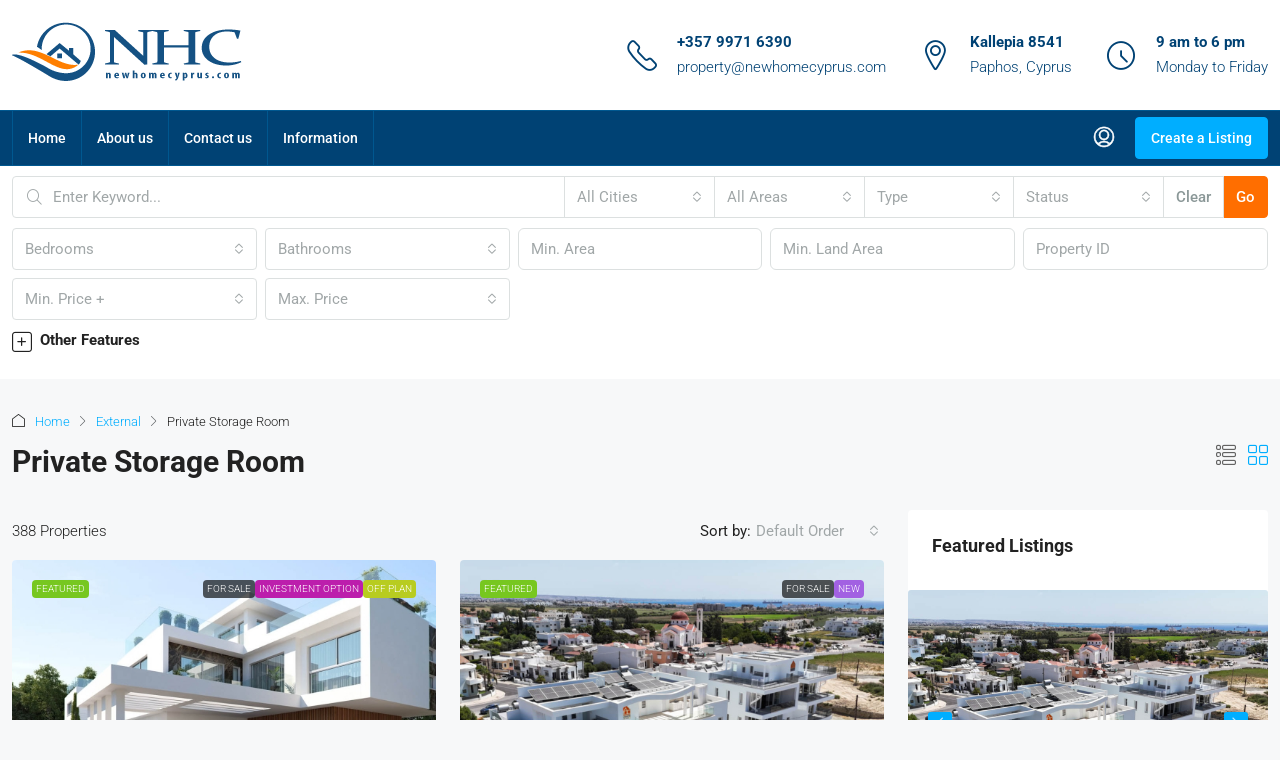

--- FILE ---
content_type: text/html; charset=UTF-8
request_url: https://newhomecyprus.com/feature/private-storage-room/
body_size: 557565
content:
<!doctype html>
<html lang="en-US">
<head>
	<meta charset="UTF-8" />
	<meta name="viewport" content="width=device-width, initial-scale=1.0" />
	<link rel="profile" href="https://gmpg.org/xfn/11" />
    <meta name="format-detection" content="telephone=no">
			<style>
		.houzez-library-modal-btn {margin-left: 5px;background: #35AAE1;vertical-align: top;font-size: 0 !important;}
		.houzez-library-modal-btn:before {content: '';width: 16px;height: 16px;background-image: url('https://newhomecyprus.com/wp-content/themes/houzez/img/studio-icon.png');background-position: center;background-size: contain;background-repeat: no-repeat;}
		#houzez-library-modal .houzez-elementor-template-library-template-name {text-align: right;flex: 1 0 0%;}
		.houzez-notice {padding: 10px 15px;margin: 10px 0;border-radius: 4px;font-size: 14px;}
		.houzez-notice.houzez-success {background: #d4edda;color: #155724;border: 1px solid #c3e6cb;}
		.houzez-notice.houzez-error {background: #f8d7da;color: #721c24;border: 1px solid #f5c6cb;}
		.houzez-notice.houzez-info {background: #d1ecf1;color: #0c5460;border: 1px solid #bee5eb;}
		</style>
	<meta name='robots' content='index, follow, max-image-preview:large, max-snippet:-1, max-video-preview:-1' />

	<!-- This site is optimized with the Yoast SEO plugin v26.7 - https://yoast.com/wordpress/plugins/seo/ -->
	<title>Private Storage Room Archives - NewHomeCyprus.com</title>
	<link rel="canonical" href="https://newhomecyprus.com/feature/private-storage-room/" />
	<link rel="next" href="https://newhomecyprus.com/feature/private-storage-room/page/2/" />
	<meta property="og:locale" content="en_US" />
	<meta property="og:type" content="article" />
	<meta property="og:title" content="Private Storage Room Archives - NewHomeCyprus.com" />
	<meta property="og:url" content="https://newhomecyprus.com/feature/private-storage-room/" />
	<meta property="og:site_name" content="NewHomeCyprus.com" />
	<meta name="twitter:card" content="summary_large_image" />
	<script type="application/ld+json" class="yoast-schema-graph">{"@context":"https://schema.org","@graph":[{"@type":"CollectionPage","@id":"https://newhomecyprus.com/feature/private-storage-room/","url":"https://newhomecyprus.com/feature/private-storage-room/","name":"Private Storage Room Archives - NewHomeCyprus.com","isPartOf":{"@id":"https://newhomecyprus.com/#website"},"primaryImageOfPage":{"@id":"https://newhomecyprus.com/feature/private-storage-room/#primaryimage"},"image":{"@id":"https://newhomecyprus.com/feature/private-storage-room/#primaryimage"},"thumbnailUrl":"https://newhomecyprus.com/wp-content/uploads/2023/10/72519.jpg","breadcrumb":{"@id":"https://newhomecyprus.com/feature/private-storage-room/#breadcrumb"},"inLanguage":"en-US"},{"@type":"ImageObject","inLanguage":"en-US","@id":"https://newhomecyprus.com/feature/private-storage-room/#primaryimage","url":"https://newhomecyprus.com/wp-content/uploads/2023/10/72519.jpg","contentUrl":"https://newhomecyprus.com/wp-content/uploads/2023/10/72519.jpg","width":1140,"height":600},{"@type":"BreadcrumbList","@id":"https://newhomecyprus.com/feature/private-storage-room/#breadcrumb","itemListElement":[{"@type":"ListItem","position":1,"name":"Home","item":"https://newhomecyprus.com/"},{"@type":"ListItem","position":2,"name":"External","item":"https://newhomecyprus.com/feature/external/"},{"@type":"ListItem","position":3,"name":"Private Storage Room"}]},{"@type":"WebSite","@id":"https://newhomecyprus.com/#website","url":"https://newhomecyprus.com/","name":"NewHomeCyprus.com","description":"Buying a house in the Sun with New Home Cyprus","publisher":{"@id":"https://newhomecyprus.com/#organization"},"potentialAction":[{"@type":"SearchAction","target":{"@type":"EntryPoint","urlTemplate":"https://newhomecyprus.com/?s={search_term_string}"},"query-input":{"@type":"PropertyValueSpecification","valueRequired":true,"valueName":"search_term_string"}}],"inLanguage":"en-US"},{"@type":"Organization","@id":"https://newhomecyprus.com/#organization","name":"New Home Cyprus","url":"https://newhomecyprus.com/","logo":{"@type":"ImageObject","inLanguage":"en-US","@id":"https://newhomecyprus.com/#/schema/logo/image/","url":"","contentUrl":"","caption":"New Home Cyprus"},"image":{"@id":"https://newhomecyprus.com/#/schema/logo/image/"},"sameAs":["https://www.facebook.com/profile.php?id=61575764171656","https://ok.ru/profile/578122505635"]}]}</script>
	<!-- / Yoast SEO plugin. -->


<link rel='dns-prefetch' href='//fonts.googleapis.com' />
<link rel='dns-prefetch' href='//www.googletagmanager.com' />
<link rel='preconnect' href='https://fonts.gstatic.com' crossorigin />
<link rel="alternate" type="application/rss+xml" title="NewHomeCyprus.com &raquo; Feed" href="https://newhomecyprus.com/feed/" />
<link rel="alternate" type="application/rss+xml" title="NewHomeCyprus.com &raquo; Comments Feed" href="https://newhomecyprus.com/comments/feed/" />
<link rel="alternate" type="application/rss+xml" title="NewHomeCyprus.com &raquo; Private Storage Room Features Feed" href="https://newhomecyprus.com/feature/private-storage-room/feed/" />
<style id='wp-img-auto-sizes-contain-inline-css' type='text/css'>
img:is([sizes=auto i],[sizes^="auto," i]){contain-intrinsic-size:3000px 1500px}
/*# sourceURL=wp-img-auto-sizes-contain-inline-css */
</style>
<link rel='stylesheet' id='houzez-author-box-css' href='https://newhomecyprus.com/wp-content/plugins/houzez-theme-functionality/elementor/assets/css/author-box.css' type='text/css' media='all' />
<style id='wp-emoji-styles-inline-css' type='text/css'>

	img.wp-smiley, img.emoji {
		display: inline !important;
		border: none !important;
		box-shadow: none !important;
		height: 1em !important;
		width: 1em !important;
		margin: 0 0.07em !important;
		vertical-align: -0.1em !important;
		background: none !important;
		padding: 0 !important;
	}
/*# sourceURL=wp-emoji-styles-inline-css */
</style>
<link rel='stylesheet' id='wp-block-library-css' href='https://newhomecyprus.com/wp-includes/css/dist/block-library/style.min.css' type='text/css' media='all' />
<style id='classic-theme-styles-inline-css' type='text/css'>
/*! This file is auto-generated */
.wp-block-button__link{color:#fff;background-color:#32373c;border-radius:9999px;box-shadow:none;text-decoration:none;padding:calc(.667em + 2px) calc(1.333em + 2px);font-size:1.125em}.wp-block-file__button{background:#32373c;color:#fff;text-decoration:none}
/*# sourceURL=/wp-includes/css/classic-themes.min.css */
</style>
<style id='global-styles-inline-css' type='text/css'>
:root{--wp--preset--aspect-ratio--square: 1;--wp--preset--aspect-ratio--4-3: 4/3;--wp--preset--aspect-ratio--3-4: 3/4;--wp--preset--aspect-ratio--3-2: 3/2;--wp--preset--aspect-ratio--2-3: 2/3;--wp--preset--aspect-ratio--16-9: 16/9;--wp--preset--aspect-ratio--9-16: 9/16;--wp--preset--color--black: #000000;--wp--preset--color--cyan-bluish-gray: #abb8c3;--wp--preset--color--white: #ffffff;--wp--preset--color--pale-pink: #f78da7;--wp--preset--color--vivid-red: #cf2e2e;--wp--preset--color--luminous-vivid-orange: #ff6900;--wp--preset--color--luminous-vivid-amber: #fcb900;--wp--preset--color--light-green-cyan: #7bdcb5;--wp--preset--color--vivid-green-cyan: #00d084;--wp--preset--color--pale-cyan-blue: #8ed1fc;--wp--preset--color--vivid-cyan-blue: #0693e3;--wp--preset--color--vivid-purple: #9b51e0;--wp--preset--gradient--vivid-cyan-blue-to-vivid-purple: linear-gradient(135deg,rgb(6,147,227) 0%,rgb(155,81,224) 100%);--wp--preset--gradient--light-green-cyan-to-vivid-green-cyan: linear-gradient(135deg,rgb(122,220,180) 0%,rgb(0,208,130) 100%);--wp--preset--gradient--luminous-vivid-amber-to-luminous-vivid-orange: linear-gradient(135deg,rgb(252,185,0) 0%,rgb(255,105,0) 100%);--wp--preset--gradient--luminous-vivid-orange-to-vivid-red: linear-gradient(135deg,rgb(255,105,0) 0%,rgb(207,46,46) 100%);--wp--preset--gradient--very-light-gray-to-cyan-bluish-gray: linear-gradient(135deg,rgb(238,238,238) 0%,rgb(169,184,195) 100%);--wp--preset--gradient--cool-to-warm-spectrum: linear-gradient(135deg,rgb(74,234,220) 0%,rgb(151,120,209) 20%,rgb(207,42,186) 40%,rgb(238,44,130) 60%,rgb(251,105,98) 80%,rgb(254,248,76) 100%);--wp--preset--gradient--blush-light-purple: linear-gradient(135deg,rgb(255,206,236) 0%,rgb(152,150,240) 100%);--wp--preset--gradient--blush-bordeaux: linear-gradient(135deg,rgb(254,205,165) 0%,rgb(254,45,45) 50%,rgb(107,0,62) 100%);--wp--preset--gradient--luminous-dusk: linear-gradient(135deg,rgb(255,203,112) 0%,rgb(199,81,192) 50%,rgb(65,88,208) 100%);--wp--preset--gradient--pale-ocean: linear-gradient(135deg,rgb(255,245,203) 0%,rgb(182,227,212) 50%,rgb(51,167,181) 100%);--wp--preset--gradient--electric-grass: linear-gradient(135deg,rgb(202,248,128) 0%,rgb(113,206,126) 100%);--wp--preset--gradient--midnight: linear-gradient(135deg,rgb(2,3,129) 0%,rgb(40,116,252) 100%);--wp--preset--font-size--small: 13px;--wp--preset--font-size--medium: 20px;--wp--preset--font-size--large: 36px;--wp--preset--font-size--x-large: 42px;--wp--preset--spacing--20: 0.44rem;--wp--preset--spacing--30: 0.67rem;--wp--preset--spacing--40: 1rem;--wp--preset--spacing--50: 1.5rem;--wp--preset--spacing--60: 2.25rem;--wp--preset--spacing--70: 3.38rem;--wp--preset--spacing--80: 5.06rem;--wp--preset--shadow--natural: 6px 6px 9px rgba(0, 0, 0, 0.2);--wp--preset--shadow--deep: 12px 12px 50px rgba(0, 0, 0, 0.4);--wp--preset--shadow--sharp: 6px 6px 0px rgba(0, 0, 0, 0.2);--wp--preset--shadow--outlined: 6px 6px 0px -3px rgb(255, 255, 255), 6px 6px rgb(0, 0, 0);--wp--preset--shadow--crisp: 6px 6px 0px rgb(0, 0, 0);}:where(.is-layout-flex){gap: 0.5em;}:where(.is-layout-grid){gap: 0.5em;}body .is-layout-flex{display: flex;}.is-layout-flex{flex-wrap: wrap;align-items: center;}.is-layout-flex > :is(*, div){margin: 0;}body .is-layout-grid{display: grid;}.is-layout-grid > :is(*, div){margin: 0;}:where(.wp-block-columns.is-layout-flex){gap: 2em;}:where(.wp-block-columns.is-layout-grid){gap: 2em;}:where(.wp-block-post-template.is-layout-flex){gap: 1.25em;}:where(.wp-block-post-template.is-layout-grid){gap: 1.25em;}.has-black-color{color: var(--wp--preset--color--black) !important;}.has-cyan-bluish-gray-color{color: var(--wp--preset--color--cyan-bluish-gray) !important;}.has-white-color{color: var(--wp--preset--color--white) !important;}.has-pale-pink-color{color: var(--wp--preset--color--pale-pink) !important;}.has-vivid-red-color{color: var(--wp--preset--color--vivid-red) !important;}.has-luminous-vivid-orange-color{color: var(--wp--preset--color--luminous-vivid-orange) !important;}.has-luminous-vivid-amber-color{color: var(--wp--preset--color--luminous-vivid-amber) !important;}.has-light-green-cyan-color{color: var(--wp--preset--color--light-green-cyan) !important;}.has-vivid-green-cyan-color{color: var(--wp--preset--color--vivid-green-cyan) !important;}.has-pale-cyan-blue-color{color: var(--wp--preset--color--pale-cyan-blue) !important;}.has-vivid-cyan-blue-color{color: var(--wp--preset--color--vivid-cyan-blue) !important;}.has-vivid-purple-color{color: var(--wp--preset--color--vivid-purple) !important;}.has-black-background-color{background-color: var(--wp--preset--color--black) !important;}.has-cyan-bluish-gray-background-color{background-color: var(--wp--preset--color--cyan-bluish-gray) !important;}.has-white-background-color{background-color: var(--wp--preset--color--white) !important;}.has-pale-pink-background-color{background-color: var(--wp--preset--color--pale-pink) !important;}.has-vivid-red-background-color{background-color: var(--wp--preset--color--vivid-red) !important;}.has-luminous-vivid-orange-background-color{background-color: var(--wp--preset--color--luminous-vivid-orange) !important;}.has-luminous-vivid-amber-background-color{background-color: var(--wp--preset--color--luminous-vivid-amber) !important;}.has-light-green-cyan-background-color{background-color: var(--wp--preset--color--light-green-cyan) !important;}.has-vivid-green-cyan-background-color{background-color: var(--wp--preset--color--vivid-green-cyan) !important;}.has-pale-cyan-blue-background-color{background-color: var(--wp--preset--color--pale-cyan-blue) !important;}.has-vivid-cyan-blue-background-color{background-color: var(--wp--preset--color--vivid-cyan-blue) !important;}.has-vivid-purple-background-color{background-color: var(--wp--preset--color--vivid-purple) !important;}.has-black-border-color{border-color: var(--wp--preset--color--black) !important;}.has-cyan-bluish-gray-border-color{border-color: var(--wp--preset--color--cyan-bluish-gray) !important;}.has-white-border-color{border-color: var(--wp--preset--color--white) !important;}.has-pale-pink-border-color{border-color: var(--wp--preset--color--pale-pink) !important;}.has-vivid-red-border-color{border-color: var(--wp--preset--color--vivid-red) !important;}.has-luminous-vivid-orange-border-color{border-color: var(--wp--preset--color--luminous-vivid-orange) !important;}.has-luminous-vivid-amber-border-color{border-color: var(--wp--preset--color--luminous-vivid-amber) !important;}.has-light-green-cyan-border-color{border-color: var(--wp--preset--color--light-green-cyan) !important;}.has-vivid-green-cyan-border-color{border-color: var(--wp--preset--color--vivid-green-cyan) !important;}.has-pale-cyan-blue-border-color{border-color: var(--wp--preset--color--pale-cyan-blue) !important;}.has-vivid-cyan-blue-border-color{border-color: var(--wp--preset--color--vivid-cyan-blue) !important;}.has-vivid-purple-border-color{border-color: var(--wp--preset--color--vivid-purple) !important;}.has-vivid-cyan-blue-to-vivid-purple-gradient-background{background: var(--wp--preset--gradient--vivid-cyan-blue-to-vivid-purple) !important;}.has-light-green-cyan-to-vivid-green-cyan-gradient-background{background: var(--wp--preset--gradient--light-green-cyan-to-vivid-green-cyan) !important;}.has-luminous-vivid-amber-to-luminous-vivid-orange-gradient-background{background: var(--wp--preset--gradient--luminous-vivid-amber-to-luminous-vivid-orange) !important;}.has-luminous-vivid-orange-to-vivid-red-gradient-background{background: var(--wp--preset--gradient--luminous-vivid-orange-to-vivid-red) !important;}.has-very-light-gray-to-cyan-bluish-gray-gradient-background{background: var(--wp--preset--gradient--very-light-gray-to-cyan-bluish-gray) !important;}.has-cool-to-warm-spectrum-gradient-background{background: var(--wp--preset--gradient--cool-to-warm-spectrum) !important;}.has-blush-light-purple-gradient-background{background: var(--wp--preset--gradient--blush-light-purple) !important;}.has-blush-bordeaux-gradient-background{background: var(--wp--preset--gradient--blush-bordeaux) !important;}.has-luminous-dusk-gradient-background{background: var(--wp--preset--gradient--luminous-dusk) !important;}.has-pale-ocean-gradient-background{background: var(--wp--preset--gradient--pale-ocean) !important;}.has-electric-grass-gradient-background{background: var(--wp--preset--gradient--electric-grass) !important;}.has-midnight-gradient-background{background: var(--wp--preset--gradient--midnight) !important;}.has-small-font-size{font-size: var(--wp--preset--font-size--small) !important;}.has-medium-font-size{font-size: var(--wp--preset--font-size--medium) !important;}.has-large-font-size{font-size: var(--wp--preset--font-size--large) !important;}.has-x-large-font-size{font-size: var(--wp--preset--font-size--x-large) !important;}
:where(.wp-block-post-template.is-layout-flex){gap: 1.25em;}:where(.wp-block-post-template.is-layout-grid){gap: 1.25em;}
:where(.wp-block-term-template.is-layout-flex){gap: 1.25em;}:where(.wp-block-term-template.is-layout-grid){gap: 1.25em;}
:where(.wp-block-columns.is-layout-flex){gap: 2em;}:where(.wp-block-columns.is-layout-grid){gap: 2em;}
:root :where(.wp-block-pullquote){font-size: 1.5em;line-height: 1.6;}
/*# sourceURL=global-styles-inline-css */
</style>
<link rel='stylesheet' id='contact-form-7-css' href='https://newhomecyprus.com/wp-content/plugins/contact-form-7/includes/css/styles.css' type='text/css' media='all' />
<style id='contact-form-7-inline-css' type='text/css'>
.wpcf7 .wpcf7-recaptcha iframe {margin-bottom: 0;}.wpcf7 .wpcf7-recaptcha[data-align="center"] > div {margin: 0 auto;}.wpcf7 .wpcf7-recaptcha[data-align="right"] > div {margin: 0 0 0 auto;}
/*# sourceURL=contact-form-7-inline-css */
</style>
<link rel='stylesheet' id='elementor-icons-css' href='https://newhomecyprus.com/wp-content/plugins/elementor/assets/lib/eicons/css/elementor-icons.min.css' type='text/css' media='all' />
<link rel='stylesheet' id='elementor-frontend-css' href='https://newhomecyprus.com/wp-content/plugins/elementor/assets/css/frontend.min.css' type='text/css' media='all' />
<link rel='stylesheet' id='elementor-post-11-css' href='https://newhomecyprus.com/wp-content/uploads/elementor/css/post-11.css' type='text/css' media='all' />
<link rel='stylesheet' id='houzez-studio-css' href='https://newhomecyprus.com/wp-content/plugins/houzez-studio/public/css/houzez-studio-public.css' type='text/css' media='all' />
<link rel='stylesheet' id='parent-css-css' href='https://newhomecyprus.com/wp-content/themes/houzez/style.css' type='text/css' media='all' />
<link rel='stylesheet' id='houzez-all-css-css' href='https://newhomecyprus.com/wp-content/themes/houzez/css/all-css.css' type='text/css' media='all' />
<link rel='stylesheet' id='fontawesome-css' href='https://newhomecyprus.com/wp-content/themes/houzez/css/font-awesome/css/all.min.css' type='text/css' media='all' />
<link rel='stylesheet' id='houzez-style-css' href='https://newhomecyprus.com/wp-content/themes/houzez-child/style.css' type='text/css' media='all' />
<style id='houzez-style-inline-css' type='text/css'>

        @media (min-width: 1200px) {
          .container {
              max-width: 1310px;
          }
        }
                    .label-color-242 {
                        background-color: #dd3333;
                    }
                    
                    .label-color-32 {
                        background-color: #dd3333;
                    }
                    
                    .label-color-1155 {
                        background-color: #bc1eac;
                    }
                    
                    .label-color-1147 {
                        background-color: #ad1ab2;
                    }
                    
                    .label-color-493 {
                        background-color: #a261e2;
                    }
                    
                    .label-color-48 {
                        background-color: #b8cc20;
                    }
                    
                    .label-color-974 {
                        background-color: #00d3cc;
                    }
                    
                    .label-color-925 {
                        background-color: #7100e2;
                    }
                    
                    .label-color-494 {
                        background-color: #16b1bc;
                    }
                    
                    .label-color-60 {
                        background-color: #e8a114;
                    }
                    
                    .label-color-492 {
                        background-color: #e3ef04;
                    }
                    
                    .label-color-924 {
                        background-color: #59d600;
                    }
                    
        body {
            font-family: Roboto;
            font-size: 15px;
            font-weight: 300;
            line-height: 25px;
            text-transform: none;
        }
        .main-nav,
        .dropdown-menu,
        .login-register,
        .btn.btn-create-listing,
        .logged-in-nav,
        .btn-phone-number {
          font-family: Roboto;
          font-size: 14px;
          font-weight: 500;
          text-transform: none;
        }

        .btn,
        .ele-btn,
        .houzez-search-button,
        .houzez-submit-button,
        .form-control,
        .bootstrap-select .text,
        .sort-by-title,
        .woocommerce ul.products li.product .button,
        .form-control,
        .bootstrap-select .text,
        .sort-by-title {
          font-family: Roboto;
        }
        
        h1, h2, h3, h4, h5, h6, .item-title, .page-title-mobile {
          font-family: Roboto;
          font-weight: 700;
          text-transform: capitalize;
        }

        .post-content-wrap h1, .post-content-wrap h2, .post-content-wrap h3, .post-content-wrap h4, .post-content-wrap h5, .post-content-wrap h6 {
          font-weight: 700;
          text-transform: capitalize;
          text-align: inherit; 
        }

        .top-bar-wrap {
            font-family: Roboto;
            font-size: 15px;
            font-weight: 300;
            text-transform: none;   
        }
        .footer-wrap {
            font-family: Roboto;
            font-size: 14px;
            font-weight: 300;
            text-transform: none;
        }
        
        .header-v1 .header-inner-wrap {
            height: 60px; 
        }
        .header-v1 .header-inner-wrap .nav-link {
          line-height: 60px;
        }
        .header-v2 .header-top .navbar {
          height: 110px; 
        }

        .header-v2 .header-bottom .header-inner-wrap {
            height: 54px;
        }

        .header-v2 .header-bottom .header-inner-wrap .nav-link {
            line-height: 54px;
        }

        .header-v3 .header-top .header-inner-wrap,
        .header-v3 .header-top .header-contact-wrap {
          height: 80px;
          line-height: 80px; 
        }
        .header-v3 .header-bottom .header-inner-wrap {
            height: 54px;
        }
        .header-v3 .header-bottom .header-inner-wrap .nav-link {
            line-height: 54px;
        }

        .header-v4 .header-inner-wrap {
            height: 90px;
        }
        .header-v4 .header-inner-wrap .nav-link {
            line-height: 90px;
        }

        .header-v5 .header-top .header-inner-wrap {
            height: 110px;
        }

        .header-v5 .header-bottom .header-inner-wrap {
            height: 54px;
            line-height: 54px;
        }

        .header-v6 .header-inner-wrap,
        .header-v6 .navbar-logged-in-wrap {
            height: 60px;
            line-height: 60px;
        }

        @media (min-width: 1200px) {
            .header-v5 .header-top .container {
                max-width: 1170px;
            }
        }
    
      body,
      .main-wrap,
      .fw-property-documents-wrap h3 span, 
      .fw-property-details-wrap h3 span {
        background-color: #f7f8f9; 
      }
      .houzez-main-wrap-v2, .main-wrap.agent-detail-page-v2 {
        background-color: #ffffff;
      }

       body,
      .form-control,
      .bootstrap-select .text,
      .item-title a,
      .listing-tabs .nav-tabs .nav-link,
      .item-wrap-v2 .item-amenities li span,
      .item-wrap-v2 .item-amenities li:before,
      .item-parallax-wrap .item-price-wrap,
      .list-view .item-body .item-price-wrap,
      .property-slider-item .item-price-wrap,
      .page-title-wrap .item-price-wrap,
      .agent-information .agent-phone span a,
      .property-overview-wrap ul li strong,
      .mobile-property-title .item-price-wrap .item-price,
      .fw-property-features-left li a,
      .lightbox-content-wrap .item-price-wrap,
      .blog-post-item-v1 .blog-post-title h3 a,
      .blog-post-content-widget h4 a,
      .property-item-widget .right-property-item-widget-wrap .item-price-wrap,
      .login-register-form .modal-header .login-register-tabs .nav-link.active,
      .agent-list-wrap .agent-list-content h2 a,
      .agent-list-wrap .agent-list-contact li a,
      .developer-list-wrap .developer-list-content h2 a,
      .developer-list-wrap .developer-list-contact li a,
      .agent-contacts-wrap li a,
      .menu-edit-property li a,
      .statistic-referrals-list li a,
      .chart-nav .nav-pills .nav-link,
      .dashboard-table-properties td .property-payment-status,
      .dashboard-mobile-edit-menu-wrap .bootstrap-select > .dropdown-toggle.bs-placeholder,
      .payment-method-block .radio-tab .control-text,
      .post-title-wrap h2 a,
      .lead-nav-tab.nav-pills .nav-link,
      .deals-nav-tab.nav-pills .nav-link,
      .btn-light-grey-outlined:hover,
      button:not(.bs-placeholder) .filter-option-inner-inner,
      .fw-property-floor-plans-wrap .floor-plans-tabs a,
      .products > .product > .item-body > a,
      .woocommerce ul.products li.product .price,
      .woocommerce div.product p.price, 
      .woocommerce div.product span.price,
      .woocommerce #reviews #comments ol.commentlist li .meta,
      .woocommerce-MyAccount-navigation ul li a,
      .activitiy-item-close-button a,
      .property-section-wrap li a,
      .propertie-list ul li a {
       color: #222222; 
     }


    
      a,
      a:hover,
      a:active,
      a:focus,
      .primary-text,
      .btn-clear,
      .btn-apply,
      .btn-primary-outlined,
      .btn-primary-outlined:before,
      .item-title a:hover,
      .sort-by .bootstrap-select .bs-placeholder,
      .sort-by .bootstrap-select > .btn,
      .sort-by .bootstrap-select > .btn:active,
      .page-link,
      .page-link:hover,
      .accordion-title:before,
      .blog-post-content-widget h4 a:hover,
      .agent-list-wrap .agent-list-content h2 a:hover,
      .agent-list-wrap .agent-list-contact li a:hover,
      .agent-contacts-wrap li a:hover,
      .agent-nav-wrap .nav-pills .nav-link,
      .dashboard-side-menu-wrap .side-menu-dropdown a.active,
      .menu-edit-property li a.active,
      .menu-edit-property li a:hover,
      .dashboard-statistic-block h3 .fa,
      .statistic-referrals-list li a:hover,
      .chart-nav .nav-pills .nav-link.active,
      .board-message-icon-wrap.active,
      .post-title-wrap h2 a:hover,
      .listing-switch-view .switch-btn.active,
      .item-wrap-v6 .item-price-wrap,
      .listing-v6 .list-view .item-body .item-price-wrap,
      .woocommerce nav.woocommerce-pagination ul li a, 
      .woocommerce nav.woocommerce-pagination ul li span,
      .woocommerce-MyAccount-navigation ul li a:hover,
      .property-schedule-tour-form-wrap .control input:checked ~ .control__indicator,
      .property-schedule-tour-form-wrap .control:hover,
      .property-walkscore-wrap-v2 .score-details .houzez-icon,
      .login-register .btn-icon-login-register + .dropdown-menu a,
      .activitiy-item-close-button a:hover,
      .property-section-wrap li a:hover,
      .agent-detail-page-v2 .agent-nav-wrap .nav-link.active,
      .property-lightbox-v2-sections-navigation .slick-prev, 
      .property-lightbox-v2-sections-navigation .slick-next,
      .property-lightbox-v2-sections-navigation .slick-slide.current-section,
      .property-lightbox-v2-sections-navigation .nav-link.active,
      .property-lightbox-v3-sections-navigation .slick-prev,
      .property-lightbox-v3-sections-navigation .slick-next,
      .property-lightbox-v3-sections-navigation .slick-slide.current-section,
      .property-lightbox-v3-sections-navigation .nav-link.active,
      .agent-detail-page-v2 .listing-tabs .nav-link.active,
      .taxonomy-item-list a:before,
      .stats-box .icon-box i,
      .propertie-list ul li a.active,
      .propertie-list ul li a:hover,
      .nav-link,
      .agent-list-position a,
      .top-banner-wrap .nav-pills .nav-link:hover {
        color: #00aeff; 
      }

      .houzez-search-form-js .nav-pills .nav-link:hover, .top-banner-wrap .nav-pills .nav-link:hover {
          color: #fff;
      }
      
      .control input:checked ~ .control__indicator,
      .btn-primary-outlined:hover,
      .page-item.active .page-link,
      .slick-prev:hover,
      .slick-prev:focus,
      .slick-next:hover,
      .slick-next:focus,
      .mobile-property-tools .nav-pills .nav-link.active,
      .login-register-form .modal-header,
      .agent-nav-wrap .nav-pills .nav-link.active,
      .board-message-icon-wrap .notification-circle,
      .primary-label,
      .fc-event,
      .fc-event-dot,
      .compare-table .table-hover > tbody > tr:hover,
      .post-tag,
      .datepicker table tr td.active.active,
      .datepicker table tr td.active.disabled,
      .datepicker table tr td.active.disabled.active,
      .datepicker table tr td.active.disabled.disabled,
      .datepicker table tr td.active.disabled:active,
      .datepicker table tr td.active.disabled:hover,
      .datepicker table tr td.active.disabled:hover.active,
      .datepicker table tr td.active.disabled:hover.disabled,
      .datepicker table tr td.active.disabled:hover:active,
      .datepicker table tr td.active.disabled:hover:hover,
      .datepicker table tr td.active.disabled:hover[disabled],
      .datepicker table tr td.active.disabled[disabled],
      .datepicker table tr td.active:active,
      .datepicker table tr td.active:hover,
      .datepicker table tr td.active:hover.active,
      .datepicker table tr td.active:hover.disabled,
      .datepicker table tr td.active:hover:active,
      .datepicker table tr td.active:hover:hover,
      .datepicker table tr td.active:hover[disabled],
      .datepicker table tr td.active[disabled],
      .ui-slider-horizontal .ui-slider-range,
      .slick-arrow,
      .btn-load-more .spinner .bounce1,
      .btn-load-more .spinner .bounce2,
      .btn-load-more .spinner .bounce3 {
        background-color: #00aeff; 
      }

      .control input:checked ~ .control__indicator,
      .btn-primary-outlined,
      .btn-primary-outlined:hover,
      .page-item.active .page-link,
      .mobile-property-tools .nav-pills .nav-link.active,
      .agent-nav-wrap .nav-pills .nav-link,
      .agent-nav-wrap .nav-pills .nav-link.active,
      .chart-nav .nav-pills .nav-link.active,
      .dashaboard-snake-nav .step-block.active,
      .fc-event,
      .fc-event-dot,
      .save-search-form-wrap,
      .property-schedule-tour-form-wrap .control input:checked ~ .control__indicator,
      .property-tabs-module.property-nav-tabs-v5 .nav-link.active,
      .price-table-button
          .control--radio
          input:checked
          + .control__indicator
          + .control__label
          + .control__background,
      .agent-detail-page-v2 .agent-nav-wrap .nav-link.active {
        border-color: #00aeff; 
      }

      .stats-box .icon-box {
        border: 1px solid #00aeff;
      }

      .slick-arrow:hover {
        background-color: rgba(0, 174, 255, 0.65); 
      }

      .property-banner .nav-pills .nav-link.active {
        background-color: rgba(0, 174, 255, 0.65) !important; 
      }

      .property-navigation-wrap a.active {
        color: #00aeff;
        -webkit-box-shadow: inset 0 -3px #00aeff;
        box-shadow: inset 0 -3px #00aeff; 
      }

      .property-nav-tabs-v1 .nav-item .nav-link.active,
      .property-nav-tabs-v1 .nav-item .nav-link.show,
      .property-nav-tabs-v2 .nav-item .nav-link.active,
      .property-nav-tabs-v2 .nav-item .nav-link.show {
          -webkit-box-shadow: 0 3px 0 inset #00aeff;
          box-shadow: 0 3px 0 inset #00aeff;
          border-bottom: 2px solid #f7f8f9;
      }

      .property-tabs-module.property-nav-tabs-v3 .nav-link.active::before,
      .property-tabs-module.property-nav-tabs-v4 .nav-link.active::before {
          border-top-color: #00aeff;
      }
      
      .property-tabs-module.property-nav-tabs-v3 .nav-link.active::after,
      .property-tabs-module.property-nav-tabs-v4 .nav-link.active::after {
          border-bottom-color: #f7f8f9;
          border-top-color: #f7f8f9;
      }

      .property-tabs-module.property-nav-tabs-v3 .nav-link.active,
      .property-tabs-module.property-nav-tabs-v4 .nav-link.active {
          border-bottom: 1px solid #00aeff;
      }

      @media (max-width: 767.98px) {
          .product-tabs-wrap-v1 .nav-link.active {
              background-color: #00aeff !important;
              border-color: #00aeff;
          }
      }

      .property-lightbox-nav .nav-item.nav-item-active {
          -webkit-box-shadow: inset 0 -3px #00aeff;
          box-shadow: inset 0 -3px #00aeff;
      }

      .property-lightbox-nav .nav-item.nav-item-active a {
          color: #00aeff;
      }

      .deals-table-wrap {
          scrollbar-color: #00aeff #f1f1f1;
      }

      .deals-table-wrap::-webkit-scrollbar-thumb {
          background: #00aeff;
      }

      .deals-table-wrap::-webkit-scrollbar-thumb:hover {
          background: #00aeff;
      }

      .deals-table-wrap::-webkit-scrollbar-track {
          background: #00aeff;
      }

      .btn-primary,
      .fc-button-primary,
      .woocommerce nav.woocommerce-pagination ul li a:focus, 
      .woocommerce nav.woocommerce-pagination ul li a:hover, 
      .woocommerce nav.woocommerce-pagination ul li span.current {
        color: #fff;
        background-color: #00aeff;
        border-color: #00aeff; 
      }
      .btn-primary:focus, .btn-primary:focus:active,
      .fc-button-primary:focus,
      .fc-button-primary:focus:active {
        color: #fff;
        background-color: #00aeff;
        border-color: #00aeff; 
      }
      .btn-primary:hover,
      .fc-button-primary:hover {
        color: #fff;
        background-color: #33beff;
        border-color: #33beff; 
      }
      .btn-primary:active, 
      .btn-primary:not(:disabled):not(:disabled):active,
      .fc-button-primary:active,
      .fc-button-primary:not(:disabled):not(:disabled):active {
        color: #fff;
        background-color: #33beff;
        border-color: #33beff; 
      }

      .btn-secondary,
      .woocommerce span.onsale,
      .woocommerce ul.products li.product .button,
      .woocommerce #respond input#submit.alt, 
      .woocommerce a.button.alt, 
      .woocommerce button.button.alt, 
      .woocommerce input.button.alt,
      .woocommerce #review_form #respond .form-submit input,
      .woocommerce #respond input#submit, 
      .woocommerce a.button, 
      .woocommerce button.button, 
      .woocommerce input.button {
        color: #fff;
        background-color: #28a745;
        border-color: #28a745; 
      }
      .btn-secondary:focus,
      .btn-secondary:focus:active {
        color: #fff;
        background-color: #28a745;
        border-color: #28a745; 
      }
      .woocommerce ul.products li.product .button:focus,
      .woocommerce ul.products li.product .button:active,
      .woocommerce #respond input#submit.alt:focus, 
      .woocommerce a.button.alt:focus, 
      .woocommerce button.button.alt:focus, 
      .woocommerce input.button.alt:focus,
      .woocommerce #respond input#submit.alt:active, 
      .woocommerce a.button.alt:active, 
      .woocommerce button.button.alt:active, 
      .woocommerce input.button.alt:active,
      .woocommerce #review_form #respond .form-submit input:focus,
      .woocommerce #review_form #respond .form-submit input:active,
      .woocommerce #respond input#submit:active, 
      .woocommerce a.button:active, 
      .woocommerce button.button:active, 
      .woocommerce input.button:active,
      .woocommerce #respond input#submit:focus, 
      .woocommerce a.button:focus, 
      .woocommerce button.button:focus, 
      .woocommerce input.button:focus {
        color: #fff;
        background-color: #28a745;
        border-color: #28a745; 
      }
      .btn-secondary:hover,
      .woocommerce ul.products li.product .button:hover,
      .woocommerce #respond input#submit.alt:hover, 
      .woocommerce a.button.alt:hover, 
      .woocommerce button.button.alt:hover, 
      .woocommerce input.button.alt:hover,
      .woocommerce #review_form #respond .form-submit input:hover,
      .woocommerce #respond input#submit:hover, 
      .woocommerce a.button:hover, 
      .woocommerce button.button:hover, 
      .woocommerce input.button:hover {
        color: #fff;
        background-color: #34ce57;
        border-color: #34ce57; 
      }
      .btn-secondary:active, 
      .btn-secondary:not(:disabled):not(:disabled):active {
        color: #fff;
        background-color: #34ce57;
        border-color: #34ce57; 
      }

      .btn-primary-outlined {
        color: #00aeff;
        background-color: transparent;
        border-color: #00aeff; 
      }
      .btn-primary-outlined:focus, .btn-primary-outlined:focus:active {
        color: #00aeff;
        background-color: transparent;
        border-color: #00aeff; 
      }
      .btn-primary-outlined:hover {
        color: #fff;
        background-color: #33beff;
        border-color: #33beff; 
      }
      .btn-primary-outlined:active, .btn-primary-outlined:not(:disabled):not(:disabled):active {
        color: #00aeff;
        background-color: rgba(26, 26, 26, 0);
        border-color: #33beff; 
      }

      .btn-secondary-outlined {
        color: #28a745;
        background-color: transparent;
        border-color: #28a745; 
      }
      .btn-secondary-outlined:focus, .btn-secondary-outlined:focus:active {
        color: #28a745;
        background-color: transparent;
        border-color: #28a745; 
      }
      .btn-secondary-outlined:hover {
        color: #fff;
        background-color: #34ce57;
        border-color: #34ce57; 
      }
      .btn-secondary-outlined:active, .btn-secondary-outlined:not(:disabled):not(:disabled):active {
        color: #28a745;
        background-color: rgba(26, 26, 26, 0);
        border-color: #34ce57; 
      }

      .btn-call {
        color: #28a745;
        background-color: transparent;
        border-color: #28a745; 
      }
      .btn-call:focus, .btn-call:focus:active {
        color: #28a745;
        background-color: transparent;
        border-color: #28a745; 
      }
      .btn-call:hover {
        color: #28a745;
        background-color: rgba(26, 26, 26, 0);
        border-color: #34ce57; 
      }
      .btn-call:active, .btn-call:not(:disabled):not(:disabled):active {
        color: #28a745;
        background-color: rgba(26, 26, 26, 0);
        border-color: #34ce57; 
      }
      .icon-delete .btn-loader:after{
          border-color: #00aeff transparent #00aeff transparent
      }
    
      .header-v1 {
        background-color: #004274;
        border-bottom: 1px solid #004274; 
      }

      .header-v1 a.nav-link,
      .header-v1 .btn-phone-number a {
        color: #FFFFFF; 
      }

      .header-v1 a.nav-link:hover,
      .header-v1 a.nav-link:active {
        color: #00aeff;
        background-color: rgba(0, 174, 255, 0.1); 
      }
      .header-desktop .main-nav .nav-link {
          letter-spacing: 0px;
      }
      .header-v1 .btn-phone-number a:hover,
      .header-v1 .btn-phone-number a:active {
        color: #00aeff;
      }
    
      .header-v2 .header-top,
      .header-v5 .header-top,
      .header-v2 .header-contact-wrap {
        background-color: #ffffff; 
      }

      .header-v2 .header-bottom, 
      .header-v5 .header-bottom {
        background-color: #004274;
      }

      .header-v2 .header-contact-wrap .header-contact-right, .header-v2 .header-contact-wrap .header-contact-right a, .header-contact-right a:hover, header-contact-right a:active {
        color: #004274; 
      }

      .header-v2 .header-contact-left {
        color: #004274; 
      }

      .header-v2 .header-bottom,
      .header-v2 .navbar-nav > li,
      .header-v2 .navbar-nav > li:first-of-type,
      .header-v5 .header-bottom,
      .header-v5 .navbar-nav > li,
      .header-v5 .navbar-nav > li:first-of-type {
        border-color: rgba(0, 174, 255, 0.2);
      }

      .header-v2 a.nav-link,
      .header-v5 a.nav-link {
        color: #ffffff; 
      }

      .header-v2 a.nav-link:hover,
      .header-v2 a.nav-link:active,
      .header-v5 a.nav-link:hover,
      .header-v5 a.nav-link:active {
        color: #00aeff;
        background-color: rgba(0, 174, 255, 0.1); 
      }

      .header-v2 .header-contact-right a:hover, 
      .header-v2 .header-contact-right a:active,
      .header-v3 .header-contact-right a:hover, 
      .header-v3 .header-contact-right a:active {
        background-color: transparent;
      }

      .header-v2 .header-social-icons a,
      .header-v5 .header-social-icons a {
        color: #004274; 
      }
    
      .header-v3 .header-top {
        background-color: #004274; 
      }

      .header-v3 .header-bottom {
        background-color: #004274; 
      }

      .header-v3 .header-contact,
      .header-v3-mobile {
        background-color: #00aeff;
        color: #ffffff; 
      }

      .header-v3 .header-bottom,
      .header-v3 .login-register,
      .header-v3 .navbar-nav > li,
      .header-v3 .navbar-nav > li:first-of-type {
        border-color: rgba(0, 174, 239, 0.2); 
      }

      .header-v3 a.nav-link, 
      .header-v3 .header-contact-right a:hover, .header-v3 .header-contact-right a:active {
        color: #FFFFFF; 
      }

      .header-v3 a.nav-link:hover,
      .header-v3 a.nav-link:active {
        color: #00aeff;
        background-color: rgba(0, 174, 255, 0.1); 
      }

      .header-v3 .header-social-icons a {
        color: #004274; 
      }
    
      .header-v4 {
        background-color: #ffffff; 
      }

      .header-v4 a.nav-link,
      .header-v4 .btn-phone-number a {
        color: #004274; 
      }

      .header-v4 a.nav-link:hover,
      .header-v4 a.nav-link:active {
        color: #00aeef;
        background-color: rgba(0, 174, 255, 0.1); 
      }

      .header-v4 .btn-phone-number a:hover,
      .header-v4 .btn-phone-number a:active {
        color: #00aeef;
      }
    
      .header-v6 .header-top {
        background-color: #004274; 
      }

      .header-v6 a.nav-link {
        color: #FFFFFF; 
      }

      .header-v6 a.nav-link:hover,
      .header-v6 a.nav-link:active {
        color: #00aeff;
        background-color: rgba(0, 174, 255, 0.1); 
      }

      .header-v6 .header-social-icons a {
        color: #FFFFFF; 
      }
    
      .header-transparent-wrap .header-v4 {
        border-bottom: 1px solid rgba(255, 255, 255, 0.3); 
      }
    
      .header-transparent-wrap .header-v4 .nav-link, 
      .header-transparent-wrap .header-v4 .login-register-nav a, 
      .header-transparent-wrap .btn-phone-number a {
        color: #ffffff;
      }

      .header-transparent-wrap .header-v4 .nav-link:hover, 
      .header-transparent-wrap .header-v4 .nav-link:active {
        color: #ffffff; 
      }

      .header-transparent-wrap .header-v4 .login-register-nav a:hover, 
      .header-transparent-wrap .header-v4 .login-register-nav a:active,
      .header-transparent-wrap .btn-phone-number a:hover,
      .header-transparent-wrap .btn-phone-number a:active {
        color: #ffffff;
      }
    
      .main-nav .navbar-nav .nav-item .dropdown-menu,
      .login-register .login-register-nav li .dropdown-menu {
        background-color: rgba(255,255,255,0.95); 
      }

      .login-register .login-register-nav li .dropdown-menu:before {
          border-left-color: rgba(255,255,255,0.95);
          border-top-color: rgba(255,255,255,0.95);
      }

      .main-nav .navbar-nav .nav-item .nav-item a,
      .login-register .login-register-nav li .dropdown-menu .nav-item a {
        color: #222222;
        border-bottom: 1px solid #dce0e0; 
      }

      .main-nav .navbar-nav .nav-item .nav-item a:hover,
      .main-nav .navbar-nav .nav-item .nav-item a:active,
      .login-register .login-register-nav li .dropdown-menu .nav-item a:hover {
        color: #1e73be; 
      }
      .main-nav .navbar-nav .nav-item .nav-item a:hover,
      .main-nav .navbar-nav .nav-item .nav-item a:active,
      .login-register .login-register-nav li .dropdown-menu .nav-item a:hover {
          background-color: rgba(0, 174, 255, 0.1);
      }
    
      .header-main-wrap .btn-create-listing {
        color: #ffffff;
        border: 1px solid #00aeff;
        background-color: #00aeff; 
      }

      .header-main-wrap .btn-create-listing:hover,
      .header-main-wrap .btn-create-listing:active {
        color: rgba(255, 255, 255, 0.99);
        border: 1px solid #00aeff;
        background-color: rgba(0, 174, 255, 0.65); 
      }
    
      .header-transparent-wrap .header-v4 a.btn-create-listing,
      .header-transparent-wrap .login-register .favorite-link .btn-bubble {
        color: #ffffff;
        border: 1px solid #ffffff;
        background-color: rgba(255, 255, 255, 0.2); 
      }

      .header-transparent-wrap .header-v4 a.btn-create-listing:hover,
      .header-transparent-wrap .header-v4 a.btn-create-listing:active {
        color: rgba(255,255,255,1);
        border: 1px solid #00AEEF;
        background-color: rgba(0, 174, 255, 0.65); 
      }
    
      .header-transparent-wrap .logged-in-nav a,
      .logged-in-nav a {
        color: #004274;
        border-color: #dce0e0;
        background-color: #FFFFFF; 
      }

      .header-transparent-wrap .logged-in-nav a:hover,
      .header-transparent-wrap .logged-in-nav a:active,
      .logged-in-nav a:hover,
      .logged-in-nav a:active {
        color: #00aeff;
        background-color: rgba(0, 174, 255, 0.1);
        border-color: #dce0e0; 
      }
    
      .form-control::-webkit-input-placeholder,
      .search-banner-wrap ::-webkit-input-placeholder,
      .advanced-search ::-webkit-input-placeholder,
      .advanced-search-banner-wrap ::-webkit-input-placeholder,
      .overlay-search-advanced-module ::-webkit-input-placeholder {
        color: #a1a7a8; 
      }
      .bootstrap-select > .dropdown-toggle.bs-placeholder, 
      .bootstrap-select > .dropdown-toggle.bs-placeholder:active, 
      .bootstrap-select > .dropdown-toggle.bs-placeholder:focus, 
      .bootstrap-select > .dropdown-toggle.bs-placeholder:hover {
        color: #a1a7a8; 
      }
      .form-control::placeholder,
      .search-banner-wrap ::-webkit-input-placeholder,
      .advanced-search ::-webkit-input-placeholder,
      .advanced-search-banner-wrap ::-webkit-input-placeholder,
      .overlay-search-advanced-module ::-webkit-input-placeholder {
        color: #a1a7a8; 
      }

      .search-banner-wrap ::-moz-placeholder,
      .advanced-search ::-moz-placeholder,
      .advanced-search-banner-wrap ::-moz-placeholder,
      .overlay-search-advanced-module ::-moz-placeholder {
        color: #a1a7a8; 
      }

      .search-banner-wrap :-ms-input-placeholder,
      .advanced-search :-ms-input-placeholder,
      .advanced-search-banner-wrap ::-ms-input-placeholder,
      .overlay-search-advanced-module ::-ms-input-placeholder {
        color: #a1a7a8; 
      }

      .search-banner-wrap :-moz-placeholder,
      .advanced-search :-moz-placeholder,
      .advanced-search-banner-wrap :-moz-placeholder,
      .overlay-search-advanced-module :-moz-placeholder {
        color: #a1a7a8; 
      }

      .advanced-search .form-control,
      .advanced-search .bootstrap-select > .btn,
      .location-trigger,
      .location-search .location-trigger,
      .vertical-search-wrap .form-control,
      .vertical-search-wrap .bootstrap-select > .btn,
      .step-search-wrap .form-control,
      .step-search-wrap .bootstrap-select > .btn,
      .advanced-search-banner-wrap .form-control,
      .advanced-search-banner-wrap .bootstrap-select > .btn,
      .search-banner-wrap .form-control,
      .search-banner-wrap .bootstrap-select > .btn,
      .overlay-search-advanced-module .form-control,
      .overlay-search-advanced-module .bootstrap-select > .btn,
      .advanced-search-v2 .advanced-search-btn,
      .advanced-search-v2 .advanced-search-btn:hover {
        border-color: #dce0e0; 
      }

      .advanced-search-nav,
      .search-expandable,
      .overlay-search-advanced-module,
      .advanced-search-half-map,
      .half-map-wrap #advanced-search-filters {
        background-color: #FFFFFF; 
      }
      .btn-search {
        color: #ffffff;
        background-color: #ff6e00;
        border-color: #ff6e00;
      }
      .btn-search:hover, .btn-search:active  {
        color: #ffffff;
        background-color: #ff8c35;
        border-color: #ff8c35;
      }
      .advanced-search-btn {
        color: #00aeff;
        background-color: #ffffff;
        border-color: #dce0e0; 
      }
      .advanced-search-btn:hover, .advanced-search-btn:active {
        color: #ffffff;
        background-color: #00aeff;
        border-color: #00aeff; 
      }
      .advanced-search-btn:focus {
        color: #00aeff;
        background-color: #ffffff;
        border-color: #dce0e0; 
      }
      .search-expandable-label {
        color: #ffffff;
        background-color: #00aeff;
      }
      .advanced-search-nav {
        padding-top: 10px;
        padding-bottom: 10px;
      }
      .features-list-wrap .control--checkbox,
      .features-list-wrap .control--radio,
      .range-text, 
      .features-list-wrap .control--checkbox, 
      .features-list-wrap .btn-features-list, 
      .overlay-search-advanced-module .search-title, 
      .overlay-search-advanced-module .overlay-search-module-close {
          color: #222222;
      }
      .advanced-search-half-map {
        background-color: #FFFFFF; 
      }
      .advanced-search-half-map .range-text, 
      .advanced-search-half-map .features-list-wrap .control--checkbox, 
      .advanced-search-half-map .features-list-wrap .btn-features-list {
          color: #222222;
      }
      .reset-search-btn {
        background-color: #ffffff;
        color: #8b9898;
        border-color: #dce0e0; 
      }
      .reset-search-btn:hover {
        background-color: #f7f8f8;
        color: #717f7f;
        border-color: #00aeff; 
      }
    
      .save-search-btn {
          border-color: #28a745 ;
          background-color: #28a745 ;
          color: #ffffff ;
      }
      .save-search-btn:hover,
      .save-search-btn:active {
          border-color: #28a745;
          background-color: #28a745 ;
          color: #ffffff ;
      }
    .label-featured {
      background-color: #77c720;
      color: #ffffff; 
    }
    
    .dashboard-sidebar {
      background-color: #002B4B; 
    }

    .nav-box ul li a {
      color: #839EB2; 
    }
    
    .nav-box h5 {
      color: #9ca3af;
    }

    .nav-box ul li a:hover, .nav-box ul li a.active {
      background-color: #003a64;
      color: #ffffff; 
    }
    .nav-box ul li a.active {
      border-color: #00aeff;
    }
    .sidebar-logo {
      background-color: #002b4b;
    }
    .sidebar-logo .logo {
      border-color: #374151;
    }
    
      .detail-wrap {
        background-color: rgba(0,174,255,0.1);
        border-color: #00aeff; 
      }
      #houzez-overview-listing-map {
        height: 180px;
      }
    
      .header-mobile {
        background-color: #ffffff; 
      }
      .header-mobile .toggle-button-left,
      .header-mobile .toggle-button-right {
        color: #004274; 
      }

      .nav-mobile:not(.houzez-nav-menu-main-mobile-wrap) .main-nav .nav-item a {
        border-bottom: 1px solid #dce0e0;
      }

      .nav-mobile .logged-in-nav a,
      .nav-mobile .main-nav,
      .nav-mobile .navi-login-register {
        background-color: #ffffff; 
      }

      .nav-mobile .logged-in-nav a,
      .nav-mobile .main-nav .nav-item .nav-item a,
      .nav-mobile .main-nav .nav-item a,
      .navi-login-register .main-nav .nav-item a {
        color: #004274;
        border-bottom: 1px solid #dce0e0;
        background-color: #ffffff;
      }
      #nav-mobile .nav-mobile-trigger {
        color: #004274;
      }

      .nav-mobile .btn-create-listing,
      .navi-login-register .btn-create-listing {
        color: #fff;
        border: 1px solid #00aeff;
        background-color: #00aeff; 
      }

      .nav-mobile .btn-create-listing:hover, .nav-mobile .btn-create-listing:active,
      .navi-login-register .btn-create-listing:hover,
      .navi-login-register .btn-create-listing:active {
        color: #fff;
        border: 1px solid #00aeff;
        background-color: rgba(0, 174, 255, 0.65); 
      }
      .offcanvas-header {
        background-color: #ffffff;
        color: #333333;
      }
      .offcanvas-header .btn-close {
        color: #333333;
      }
    .top-bar-wrap,
    .top-bar-wrap .dropdown-menu,
    .switcher-wrap .dropdown-menu {
      background-color: #000000;
    }
    .top-bar-wrap a,
    .top-bar-contact,
    .top-bar-slogan,
    .top-bar-wrap .btn,
    .top-bar-wrap .dropdown-menu,
    .switcher-wrap .dropdown-menu,
    .top-bar-wrap .navbar-toggler {
      color: #ffffff;
    }
    .top-bar-wrap a:hover,
    .top-bar-wrap a:active,
    .top-bar-wrap .btn:hover,
    .top-bar-wrap .btn:active,
    .top-bar-wrap .dropdown-menu li:hover,
    .top-bar-wrap .dropdown-menu li:active,
    .switcher-wrap .dropdown-menu li:hover,
    .switcher-wrap .dropdown-menu li:active {
      color: rgba(0,174,239,0.75);
    }
    .class-energy-indicator:nth-child(1) {
        background-color: #33a357;
    }
    .class-energy-indicator:nth-child(2) {
        background-color: #79b752;
    }
    .class-energy-indicator:nth-child(3) {
        background-color: #c3d545;
    }
    .class-energy-indicator:nth-child(4) {
        background-color: #fff12c;
    }
    .class-energy-indicator:nth-child(5) {
        background-color: #edb731;
    }
    .class-energy-indicator:nth-child(6) {
        background-color: #d66f2c;
    }
    .class-energy-indicator:nth-child(7) {
        background-color: #cc232a;
    }
    .class-energy-indicator:nth-child(8) {
        background-color: #cc232a;
    }
    .class-energy-indicator:nth-child(9) {
        background-color: #cc232a;
    }
    .class-energy-indicator:nth-child(10) {
        background-color: #cc232a;
    }
    
    /* GHG Emissions Colors for French/EU mode */
    .class-ghg-indicator:nth-child(1) {
        background-color: #5d9cd3;
    }
    .class-ghg-indicator:nth-child(2) {
        background-color: #70b0d9;
    }
    .class-ghg-indicator:nth-child(3) {
        background-color: #8cc4e3;
    }
    .class-ghg-indicator:nth-child(4) {
        background-color: #98cdeb;
    }
    .class-ghg-indicator:nth-child(5) {
        background-color: #5966ab;
    }
    .class-ghg-indicator:nth-child(6) {
        background-color: #3e4795;
    }
    .class-ghg-indicator:nth-child(7) {
        background-color: #2d2e7f;
    }
    
      .agent-detail-page-v2 .agent-profile-wrap { background-color:#0e4c7b }
      .agent-detail-page-v2 .agent-list-position a, .agent-detail-page-v2 .agent-profile-header h1, .agent-detail-page-v2 .rating-score-text, .agent-detail-page-v2 .agent-profile-address address, .agent-detail-page-v2 .badge-success { color:#ffffff }

      .agent-detail-page-v2 .all-reviews, .agent-detail-page-v2 .agent-profile-cta a { color:#00aeff }
    
    .footer-top-wrap {
      background-color: #004274; 
    }

    .footer-bottom-wrap {
      background-color: #00335A; 
    }

    .footer-top-wrap,
    .footer-top-wrap a,
    .footer-bottom-wrap,
    .footer-bottom-wrap a,
    .footer-top-wrap
        .property-item-widget
        .right-property-item-widget-wrap
        .item-amenities,
    .footer-top-wrap
        .property-item-widget
        .right-property-item-widget-wrap
        .item-price-wrap,
    .footer-top-wrap .blog-post-content-widget h4 a,
    .footer-top-wrap .blog-post-content-widget,
    .footer-top-wrap .form-tools .control,
    .footer-top-wrap .slick-dots li.slick-active button:before,
    .footer-top-wrap .slick-dots li button::before,
    .footer-top-wrap
        .widget
        ul:not(.item-amenities):not(.item-price-wrap):not(.contact-list):not(
            .dropdown-menu
        ):not(.nav-tabs)
        li
        span {
      color: #ffffff; 
    }
    
          .footer-top-wrap a:hover,
          .footer-bottom-wrap a:hover,
          .footer-top-wrap .blog-post-content-widget h4 a:hover {
            color: rgba(0,174,255,1); 
          }
        .houzez-osm-cluster {
            background-image: url(https://demo03.houzez.co/wp-content/themes/houzez/img/map/cluster-icon.png);
            text-align: center;
            color: #fff;
            width: 48px;
            height: 48px;
            line-height: 48px;
        }
    .cn-button.bootstrap {background: #ff6e00!important;}		
.property-slider-item ul, .property-slider-item address {display:none}
.property-slider-item {top: 90%;}
.item-price-wrap .item-sub-price{display:none;}	

/*SEARCH*/
.search-title:after{content: ' Property'}

/*FORMS*/
.wpcf7-form input[type="submit"], .wpcf7-form input[type="email"],.wpcf7-form input[type="text"],.wpcf7-form textarea{border:1px solid #ddd;padding:5px 8px;width:100%}
.wpcf7-form textarea {height:100px}
.wpcf7-form input[type="submit"]{color: #fff;background-color: #28a745;border-color: #28a745;}
.wpcf7-list-item { margin: 0px;line-height: 1;}	

/*RIGHT THUMB*/
.property-item-widget .left-property-item-widget-wrap {
  width: 106px;
  min-width: 108px;}				
 
 /* Search Bedrooms option + sign */
 button.btn.dropdown-toggle.btn-light[aria-owns="bs-select-7"] .filter-option-inner-inner:after{
    content: ' +';    
 }
 button.btn.dropdown-toggle.btn-light[title="Bedrooms"] .filter-option-inner-inner:after{
    content: '' !important;  
 }
 
 #bs-select-7-1 .text:after,
 #bs-select-7-2 .text:after,
 #bs-select-7-3 .text:after,
 #bs-select-7-4 .text:after,
 #bs-select-7-5 .text:after,
 #bs-select-7-6 .text:after,
 #bs-select-7-7 .text:after,
 #bs-select-7-8 .text:after,
 #bs-select-7-9 .text:after,
 #bs-select-7-10 .text:after
 {
     content: ' +';
 }
/*# sourceURL=houzez-style-inline-css */
</style>
<link rel="preload" as="style" href="https://fonts.googleapis.com/css?family=Roboto:100,300,400,500,700,900,100italic,300italic,400italic,500italic,700italic,900italic&#038;display=swap" /><link rel="stylesheet" href="https://fonts.googleapis.com/css?family=Roboto:100,300,400,500,700,900,100italic,300italic,400italic,500italic,700italic,900italic&#038;display=swap" media="print" onload="this.media='all'"><noscript><link rel="stylesheet" href="https://fonts.googleapis.com/css?family=Roboto:100,300,400,500,700,900,100italic,300italic,400italic,500italic,700italic,900italic&#038;display=swap" /></noscript><link rel='stylesheet' id='elementor-gf-local-roboto-css' href='https://newhomecyprus.com/wp-content/uploads/elementor/google-fonts/css/roboto.css' type='text/css' media='all' />
<link rel='stylesheet' id='elementor-gf-local-robotoslab-css' href='https://newhomecyprus.com/wp-content/uploads/elementor/google-fonts/css/robotoslab.css' type='text/css' media='all' />
<script type="text/javascript" id="houzez-maps-callback-js-after">
/* <![CDATA[ */
window.houzezMapCallback = function() { 
            if (window.jQuery) {
                jQuery(document).ready(function($) {
                    if (window.houzez && window.houzez.Maps) {
                        // Initialize Maps module
                        if ($("#houzez-properties-map").length > 0 || $("input[name=\"search_location\"]").length > 0) {
                            window.houzez.Maps.init();
                        }
                        // Initialize SinglePropertyMap
                        if ( ($("#houzez-single-listing-map").length > 0 || $("#houzez-single-listing-map-address").length > 0 || $("#houzez-single-listing-map-elementor").length > 0) && window.houzez.SinglePropertyMap) {
                            window.houzez.SinglePropertyMap.loadMapFromDOM();
                        }
                        // Initialize SingleAgentMap
                        if ($("#houzez-agent-sidebar-map").length > 0 && window.houzez.SingleAgentMap) {
                            window.houzez.SingleAgentMap.init();
                        }
                        // Initialize SinglePropertyOverviewMap
                        if ($("#houzez-overview-listing-map").length > 0 && window.houzez.SinglePropertyOverviewMap) {
                            window.houzez.SinglePropertyOverviewMap.init();
                        }
                    }
                });
            }
        };
//# sourceURL=houzez-maps-callback-js-after
/* ]]> */
</script>
<script type="text/javascript" src="https://newhomecyprus.com/wp-includes/js/jquery/jquery.min.js" id="jquery-core-js"></script>
<script type="text/javascript" src="https://newhomecyprus.com/wp-includes/js/jquery/jquery-migrate.min.js" id="jquery-migrate-js"></script>
<script type="text/javascript" src="https://newhomecyprus.com/wp-content/plugins/houzez-studio/public/js/houzez-studio-public.js" id="houzez-studio-js"></script>
<link rel="https://api.w.org/" href="https://newhomecyprus.com/wp-json/" /><link rel="alternate" title="JSON" type="application/json" href="https://newhomecyprus.com/wp-json/wp/v2/property_feature/590" /><link rel="EditURI" type="application/rsd+xml" title="RSD" href="https://newhomecyprus.com/xmlrpc.php?rsd" />
<meta name="generator" content="WordPress 6.9" />
<meta name="generator" content="Redux 4.5.10" /><script type="text/javascript">if(!window._buttonizer) { window._buttonizer = {}; };var _buttonizer_page_data = {"language":"en"};window._buttonizer.data = { ..._buttonizer_page_data, ...window._buttonizer.data };</script><meta name="generator" content="Site Kit by Google 1.170.0" /><!-- Favicon --><link rel="shortcut icon" href="https://newhomecyprus.com/wp-content/uploads/2021/08/favicon.png"><!-- Apple iPhone Icon --><link rel="apple-touch-icon-precomposed" href="https://newhomecyprus.com/wp-content/uploads/2021/08/favicon.png"><!-- Apple iPhone Retina Icon --><link rel="apple-touch-icon-precomposed" sizes="114x114" href="https://newhomecyprus.com/wp-content/uploads/2021/08/favicon.png"><!-- Apple iPhone Icon --><link rel="apple-touch-icon-precomposed" sizes="72x72" href="https://newhomecyprus.com/wp-content/uploads/2021/08/favicon.png"><!-- Google tag (gtag.js) -->
<script async src="https://www.googletagmanager.com/gtag/js?id=G-YHM1ZW2N73"></script>
<script>
  window.dataLayer = window.dataLayer || [];
  function gtag(){dataLayer.push(arguments);}
  gtag('js', new Date());

  gtag('config', 'G-YHM1ZW2N73');
</script>			<style>
				.e-con.e-parent:nth-of-type(n+4):not(.e-lazyloaded):not(.e-no-lazyload),
				.e-con.e-parent:nth-of-type(n+4):not(.e-lazyloaded):not(.e-no-lazyload) * {
					background-image: none !important;
				}
				@media screen and (max-height: 1024px) {
					.e-con.e-parent:nth-of-type(n+3):not(.e-lazyloaded):not(.e-no-lazyload),
					.e-con.e-parent:nth-of-type(n+3):not(.e-lazyloaded):not(.e-no-lazyload) * {
						background-image: none !important;
					}
				}
				@media screen and (max-height: 640px) {
					.e-con.e-parent:nth-of-type(n+2):not(.e-lazyloaded):not(.e-no-lazyload),
					.e-con.e-parent:nth-of-type(n+2):not(.e-lazyloaded):not(.e-no-lazyload) * {
						background-image: none !important;
					}
				}
			</style>
			<meta name="generator" content="Powered by Slider Revolution 6.7.40 - responsive, Mobile-Friendly Slider Plugin for WordPress with comfortable drag and drop interface." />
<script>function setREVStartSize(e){
			//window.requestAnimationFrame(function() {
				window.RSIW = window.RSIW===undefined ? window.innerWidth : window.RSIW;
				window.RSIH = window.RSIH===undefined ? window.innerHeight : window.RSIH;
				try {
					var pw = document.getElementById(e.c).parentNode.offsetWidth,
						newh;
					pw = pw===0 || isNaN(pw) || (e.l=="fullwidth" || e.layout=="fullwidth") ? window.RSIW : pw;
					e.tabw = e.tabw===undefined ? 0 : parseInt(e.tabw);
					e.thumbw = e.thumbw===undefined ? 0 : parseInt(e.thumbw);
					e.tabh = e.tabh===undefined ? 0 : parseInt(e.tabh);
					e.thumbh = e.thumbh===undefined ? 0 : parseInt(e.thumbh);
					e.tabhide = e.tabhide===undefined ? 0 : parseInt(e.tabhide);
					e.thumbhide = e.thumbhide===undefined ? 0 : parseInt(e.thumbhide);
					e.mh = e.mh===undefined || e.mh=="" || e.mh==="auto" ? 0 : parseInt(e.mh,0);
					if(e.layout==="fullscreen" || e.l==="fullscreen")
						newh = Math.max(e.mh,window.RSIH);
					else{
						e.gw = Array.isArray(e.gw) ? e.gw : [e.gw];
						for (var i in e.rl) if (e.gw[i]===undefined || e.gw[i]===0) e.gw[i] = e.gw[i-1];
						e.gh = e.el===undefined || e.el==="" || (Array.isArray(e.el) && e.el.length==0)? e.gh : e.el;
						e.gh = Array.isArray(e.gh) ? e.gh : [e.gh];
						for (var i in e.rl) if (e.gh[i]===undefined || e.gh[i]===0) e.gh[i] = e.gh[i-1];
											
						var nl = new Array(e.rl.length),
							ix = 0,
							sl;
						e.tabw = e.tabhide>=pw ? 0 : e.tabw;
						e.thumbw = e.thumbhide>=pw ? 0 : e.thumbw;
						e.tabh = e.tabhide>=pw ? 0 : e.tabh;
						e.thumbh = e.thumbhide>=pw ? 0 : e.thumbh;
						for (var i in e.rl) nl[i] = e.rl[i]<window.RSIW ? 0 : e.rl[i];
						sl = nl[0];
						for (var i in nl) if (sl>nl[i] && nl[i]>0) { sl = nl[i]; ix=i;}
						var m = pw>(e.gw[ix]+e.tabw+e.thumbw) ? 1 : (pw-(e.tabw+e.thumbw)) / (e.gw[ix]);
						newh =  (e.gh[ix] * m) + (e.tabh + e.thumbh);
					}
					var el = document.getElementById(e.c);
					if (el!==null && el) el.style.height = newh+"px";
					el = document.getElementById(e.c+"_wrapper");
					if (el!==null && el) {
						el.style.height = newh+"px";
						el.style.display = "block";
					}
				} catch(e){
					console.log("Failure at Presize of Slider:" + e)
				}
			//});
		  };</script>
</head>

<body class="archive tax-property_feature term-private-storage-room term-590 wp-theme-houzez wp-child-theme-houzez-child snd-default houzez-theme houzez-footer-position elementor-default elementor-kit-11">


<main id="main-wrap" class="main-wrap main-wrap-js" role="main">

	
<header class="header-main-wrap " role="banner">
    <div class="header-desktop header-v2">
    <div class="header-top">
        <div class="container">
            <div class="header-inner-wrap">
                <div class="navbar d-flex align-items-center">
                    

	<div class="logo logo-desktop">
		<a href="https://newhomecyprus.com/">
							<img src="https://newhomecyprus.com/wp-content/uploads/2021/08/logo.png" height="60" width="231" alt="logo">
					</a>
	</div>
                    
<div class="header-contact-wrap navbar-expand-lg d-flex align-items-center justify-content-between">
	
	
				<!-- Phone and Email Contact Information -->
		<div class="header-contact header-contact-1 d-flex align-items-center flex-fill">
			<div class="header-contact-left">
				<i class="houzez-icon icon-phone ms-1"></i>
			</div><!-- header-contact-left -->
			<div class="header-contact-right">
								<div>
					<a href="tel://+357 9971 6390">+357 9971 6390</a>
				</div>
												<div>
					<a href="mailto:property@newhomecyprus.com">property@newhomecyprus.com</a>
				</div>
							</div><!-- .header-contact-right -->
		</div><!-- .header-contact -->
		
				<!-- Address Information -->
		<div class="header-contact header-contact-2 d-flex align-items-center flex-fill">
			<div class="header-contact-left">
				<i class="houzez-icon icon-pin ms-1"></i>
			</div><!-- header-contact-left -->
			<div class="header-contact-right">
								<div>
					Kallepia 8541				</div>
												<div>
					Paphos, Cyprus				</div>
							</div><!-- .header-contact-right -->
		</div><!-- .header-contact -->
		
				<!-- Business Hours Information -->
		<div class="header-contact header-contact-3 d-flex align-items-center flex-fill">
			<div class="header-contact-left">
				<i class="houzez-icon icon-time-clock-circle ms-1"></i>
			</div><!-- header-contact-left -->
			<div class="header-contact-right">
								<div>
					9 am to 6 pm				</div>
												<div>
					Monday to Friday				</div>
							</div><!-- .header-contact-right -->
		</div><!-- .header-contact -->
		
	
	<!-- Social Icons -->
	<div class="header-contact header-contact-4 d-flex align-items-center">
			</div><!-- .header-contact -->
</div><!-- .header-contact-wrap -->


                </div><!-- navbar -->
            </div>
        </div>
    </div><!-- .header-top -->
    <div id="header-section" class="header-bottom" data-sticky="0">
        <div class="container">
            <div class="header-inner-wrap">
                <div class="navbar d-flex flex-row align-items-center h-100">
                    <nav class="main-nav navbar-expand-lg flex-grow-1 on-hover-menu with-angle-icon h-100" role="navigation" aria-label="Main Navigation">
                        <ul id="main-nav" class="navbar-nav h-100 "><li id="menu-item-17420" class="menu-item menu-item-type-post_type menu-item-object-page menu-item-home nav-item menu-item-17420 menu-item-design-default"><a  class="nav-link " href="https://newhomecyprus.com/">Home</a> </li>
<li id="menu-item-17111" class="menu-item menu-item-type-post_type menu-item-object-page nav-item menu-item-17111 menu-item-design-default"><a  class="nav-link " href="https://newhomecyprus.com/about/">About us</a> </li>
<li id="menu-item-16944" class="menu-item menu-item-type-post_type menu-item-object-page nav-item menu-item-16944 menu-item-design-default"><a  class="nav-link " href="https://newhomecyprus.com/contact/">Contact us</a> </li>
<li id="menu-item-17525" class="menu-item menu-item-type-taxonomy menu-item-object-category nav-item menu-item-17525 menu-item-design-default"><a  class="nav-link " href="https://newhomecyprus.com/category/information/">Information</a> </li>
</ul>	                    </nav><!-- main-nav -->
                    
<div class="login-register on-hover-menu">
	<ul class="login-register-nav dropdown d-flex align-items-center" role="menubar">

							<li class="nav-item login-link" role="none">
						<!-- Login/Register Icon Button - Triggers modal -->
						<a class="btn btn-icon-login-register dropdown-toggle" 
						   href="#" 
						   data-bs-toggle="modal" 
						   data-bs-target="#login-register-form"
						   role="menuitem">
							<i class="houzez-icon icon-single-neutral-circle" aria-hidden="true"></i>
						</a>

												<ul class="dropdown-menu dropdown-menu-favorites rounded" role="menu">
							<!-- Favorites Link with Counter -->
							<li class="nav-item" role="none">
								<a class="favorite-btn dropdown-item" href="https://newhomecyprus.com/favorite-properties/" role="menuitem">
									<i class="houzez-icon icon-love-it me-2" aria-hidden="true"></i> 
									Favorites 
									<span class="btn-bubble frvt-count">0</span>
								</a>
							</li>
						</ul>
											</li>
								
					
				<li role="none">
			<a class="btn btn-create-listing hidden-xs hidden-sm" 
			   href="https://newhomecyprus.com/create-listing/"
			   role="menuitem"
			   data-wazlytics-event="create_listing"
			   data-wazlytics-button-location="main-menu">
				Create a Listing			</a>
		</li>
			</ul>
</div>                </div><!-- navbar -->
            </div>
        </div>
    </div><!-- .header-bottom -->
</div><!-- .header-v2 -->

<div class="header-v2 header-v2-mobile">
    
<div class="header-contact-wrap navbar-expand-lg d-flex align-items-center justify-content-between">
	
	
				<!-- Phone and Email Contact Information -->
		<div class="header-contact header-contact-1 d-flex align-items-center flex-fill">
			<div class="header-contact-left">
				<i class="houzez-icon icon-phone ms-1"></i>
			</div><!-- header-contact-left -->
			<div class="header-contact-right">
								<div>
					<a href="tel://+357 9971 6390">+357 9971 6390</a>
				</div>
												<div>
					<a href="mailto:property@newhomecyprus.com">property@newhomecyprus.com</a>
				</div>
							</div><!-- .header-contact-right -->
		</div><!-- .header-contact -->
		
				<!-- Address Information -->
		<div class="header-contact header-contact-2 d-flex align-items-center flex-fill">
			<div class="header-contact-left">
				<i class="houzez-icon icon-pin ms-1"></i>
			</div><!-- header-contact-left -->
			<div class="header-contact-right">
								<div>
					Kallepia 8541				</div>
												<div>
					Paphos, Cyprus				</div>
							</div><!-- .header-contact-right -->
		</div><!-- .header-contact -->
		
				<!-- Business Hours Information -->
		<div class="header-contact header-contact-3 d-flex align-items-center flex-fill">
			<div class="header-contact-left">
				<i class="houzez-icon icon-time-clock-circle ms-1"></i>
			</div><!-- header-contact-left -->
			<div class="header-contact-right">
								<div>
					9 am to 6 pm				</div>
												<div>
					Monday to Friday				</div>
							</div><!-- .header-contact-right -->
		</div><!-- .header-contact -->
		
	
	<!-- Social Icons -->
	<div class="header-contact header-contact-4 d-flex align-items-center">
			</div><!-- .header-contact -->
</div><!-- .header-contact-wrap -->


    
</div><!-- header-v2-mobile --><div id="header-mobile" class="header-mobile d-flex align-items-center" data-sticky="0">
	<div class="header-mobile-left">
		<button class="btn toggle-button-left" data-bs-toggle="offcanvas" data-bs-target="#hz-offcanvas-mobile-menu" aria-controls="hz-offcanvas-mobile-menu">
			<i class="houzez-icon icon-navigation-menu"></i>
		</button><!-- toggle-button-left -->	
	</div><!-- .header-mobile-left -->
	<div class="header-mobile-center flex-grow-1">
		<div class="logo logo-mobile">
	<a href="https://newhomecyprus.com/">
	    	       <img src="https://newhomecyprus.com/wp-content/uploads/2021/08/logo.png" height="24" width="127" alt="Mobile logo">
	    	</a>
</div>	</div>
	<div class="header-mobile-right">
				<button class="btn toggle-button-right" data-bs-toggle="offcanvas" data-bs-target="#hz-offcanvas-login-register" aria-controls="hz-offcanvas-login-register">
			<i class="houzez-icon icon-single-neutral-circle ms-1"></i>
		</button><!-- toggle-button-right -->	
			</div><!-- .header-mobile-right -->
</div><!-- header-mobile --></header><!-- .header-main-wrap -->
<nav class="nav-mobile" role="navigation">
	<div class="main-nav navbar" id="nav-mobile">
		<div class="offcanvas offcanvas-start offcanvas-mobile-menu" tabindex="-1" id="hz-offcanvas-mobile-menu" aria-labelledby="hz-offcanvas-mobile-menu-label">
			<div class="offcanvas-header">
				<div class="offcanvas-title fs-6" id="hz-offcanvas-mobile-menu-label">Menu</div>
				<button type="button" class="btn-close" data-bs-dismiss="offcanvas">
				<i class="houzez-icon icon-close"></i>
				</button>
			</div>
			<div class="offcanvas-mobile-menu-body">
				<ul id="mobile-main-nav" class="navbar-nav mobile-navbar-nav"><li  class="nav-item menu-item menu-item-type-post_type menu-item-object-page menu-item-home "><a  class="nav-link " href="https://newhomecyprus.com/">Home</a> </li>
<li  class="nav-item menu-item menu-item-type-post_type menu-item-object-page "><a  class="nav-link " href="https://newhomecyprus.com/about/">About us</a> </li>
<li  class="nav-item menu-item menu-item-type-post_type menu-item-object-page "><a  class="nav-link " href="https://newhomecyprus.com/contact/">Contact us</a> </li>
<li  class="nav-item menu-item menu-item-type-taxonomy menu-item-object-category "><a  class="nav-link " href="https://newhomecyprus.com/category/information/">Information</a> </li>
</ul>	
							</div>
		</div>
	</div><!-- main-nav -->
	
<div class="offcanvas offcanvas-end offcanvas-login-register" tabindex="-1" id="hz-offcanvas-login-register" aria-labelledby="hz-offcanvas-login-register-label">
    <div class="offcanvas-header">
        <div class="offcanvas-title fs-6" id="hz-offcanvas-login-register-label">Account</div>
        <button type="button" class="btn-close" data-bs-dismiss="offcanvas">
            <i class="houzez-icon icon-close"></i>
        </button>
    </div>
    <nav class="navi-login-register" id="navi-user">
        
                <!-- Create Listing Button - Top of menu -->
        <div class="nav-header pt-2 pb-2 d-flex justify-content-center">
            <a class="btn btn-create-listing" href="https://newhomecyprus.com/create-listing/" role="button">
                Create a Listing            </a>
        </div>
        
                <!-- Navigation List for Authentication and Favorites -->
        <ul class="logged-in-nav" role="menu">
            
                        <!-- Login Button - Triggers modal -->
            <li class="login-link" role="none">
                <a href="#" data-bs-toggle="modal" data-bs-target="#login-register-form" role="menuitem">
                    <i class="houzez-icon icon-lock-5 me-1" aria-hidden="true"></i> 
                    <span>Login</span>
                </a>
            </li>
            
                        <!-- Register Button - Triggers modal -->
            <li class="register-link" role="none">
                <a href="#" data-bs-toggle="modal" data-bs-target="#login-register-form" role="menuitem">
                    <i class="houzez-icon icon-single-neutral-circle me-1" aria-hidden="true"></i>
                    <span>Register</span>
                </a>
            </li>
            
                        <!-- Favorites Link - With counter bubble -->
            <li class="favorite-link" role="none">
                <a class="favorite-btn" href="https://newhomecyprus.com/favorite-properties/" role="menuitem">
                    <i class="houzez-icon icon-love-it me-1" aria-hidden="true"></i>
                    <span>Favorites</span>
                    <span class="btn-bubble frvt-count">0</span>
                </a>
            </li>
                        
        </ul><!-- End of navigation list -->
            </nav><!-- End of mobile navigation wrapper -->
</div>





    
</nav><!-- nav-mobile --><section id="desktop-header-search" class="advanced-search advanced-search-nav desktop-search-nav " data-hidden="0" data-sticky='0'>
	<div class="container">
		<form id="desktop-search-form" class="houzez-search-form-js " method="get" autocomplete="off" action="https://newhomecyprus.com/search-results/">

						
			<div class="advanced-search-v2 ">
			<div class="d-flex">
				<div class="flex-search flex-grow-1"><div class="form-group">
	<div class="search-icon">
		
			<input name="keyword" type="text" class="houzez-keyword-autocomplete form-control" value="" placeholder="Enter Keyword...">
			<div id="auto_complete_ajax" class="auto-complete"></div>
			</div><!-- search-icon -->
</div><!-- form-group --></div><div class="flex-search fields-width "><div class="form-group">
	<select name="location[]" data-target="houzezFourthList" data-size="5" class="houzezSelectFilter houzezCityFilter houzezThirdList selectpicker  houzez-city-js form-control bs-select-hidden" title="All Cities" data-selected-text-format="count > 1" data-live-search="true" data-actions-box="true"  data-select-all-text="Select All" data-live-search-normalize="true" data-deselect-all-text="Deselect All" data-none-results-text="No results matched {0}" data-count-selected-text="{0} cities selected">
		
		<option value="">All Cities</option><option data-ref="agia-napa" data-belong="" data-subtext="" value="agia-napa">Agia Napa</option><option data-ref="famagusta" data-belong="" data-subtext="" value="famagusta">Famagusta</option><option data-ref="larnaca" data-belong="" data-subtext="" value="larnaca">Larnaca</option><option data-ref="limassol" data-belong="" data-subtext="" value="limassol">Limassol</option><option data-ref="nicosia-troodos" data-belong="" data-subtext="" value="nicosia-troodos">Nicosia / Troodos</option><option data-ref="paphos" data-belong="" data-subtext="" value="paphos">Paphos</option><option data-ref="polis" data-belong="" data-subtext="" value="polis">Polis</option>	</select><!-- selectpicker -->
</div><!-- form-group --></div><div class="flex-search fields-width "><div class="form-group">
	<select name="areas[]" data-size="5" class="houzezSelectFilter houzezFourthList selectpicker  form-control bs-select-hidden" title="All Areas" data-selected-text-format="count > 1" data-live-search="true" data-actions-box="false" multiple data-live-search-normalize="true" data-select-all-text="Select All" data-deselect-all-text="Deselect All" data-none-results-text="No results matched {0}" data-count-selected-text="{0} Areas">
		<option data-ref="agia-fyla" data-belong="limassol" data-subtext="Limassol" value="agia-fyla">Agia Fyla</option><option data-ref="agia-marina" data-belong="polis" data-subtext="Polis" value="agia-marina">Agia Marina</option><option data-ref="agia-marinouda" data-belong="paphos" data-subtext="Paphos" value="agia-marinouda">Agia Marinouda</option><option data-ref="agia-triada" data-belong="agia-napa" data-subtext="Agia Napa" value="agia-triada">Agia Triada</option><option data-ref="agia-zoni" data-belong="limassol" data-subtext="Limassol" value="agia-zoni">Agia Zoni</option><option data-ref="agios-amvrosios" data-belong="limassol" data-subtext="Limassol" value="agios-amvrosios">Agios Amvrosios</option><option data-ref="agios-athanasios" data-belong="limassol" data-subtext="Limassol" value="agios-athanasios">Agios Athanasios</option><option data-ref="agios-athanasios-sfalagiotisa" data-belong="limassol" data-subtext="Limassol" value="agios-athanasios-sfalagiotisa">Agios Athanasios - Sfalagiotisa</option><option data-ref="agios-dimitrianos" data-belong="paphos" data-subtext="Paphos" value="agios-dimitrianos">Agios Dimitrianos</option><option data-ref="agios-dimitrios" data-belong="limassol" data-subtext="Limassol" value="agios-dimitrios">Agios Dimitrios</option><option data-ref="agios-fylaxios" data-belong="limassol" data-subtext="Limassol" value="agios-fylaxios">Agios Fylaxios</option><option data-ref="agios-georgios" data-belong="paphos" data-subtext="Paphos" value="agios-georgios">Agios Georgios</option><option data-ref="agios-ioannis" data-belong="limassol" data-subtext="Limassol" value="agios-ioannis">Agios Ioannis</option><option data-ref="agios-mamas" data-belong="limassol" data-subtext="Limassol" value="agios-mamas">Agios Mamas</option><option data-ref="agios-nikolaos" data-belong="limassol" data-subtext="Limassol" value="agios-nikolaos">Agios Nikolaos</option><option data-ref="agios-pavlos" data-belong="paphos" data-subtext="Paphos" value="agios-pavlos">Agios Pavlos</option><option data-ref="agios-therapon" data-belong="limassol" data-subtext="Limassol" value="agios-therapon">Agios Therapon</option><option data-ref="agios-thomas" data-belong="limassol" data-subtext="Limassol" value="agios-thomas">Agios Thomas</option><option data-ref="agios-vavatsinia" data-belong="larnaca" data-subtext="Larnaca" value="agios-vavatsinia">Agios Vavatsinia</option><option data-ref="agros" data-belong="limassol" data-subtext="Limassol" value="agros">Agros</option><option data-ref="aitoliko" data-belong="limassol" data-subtext="Limassol" value="aitoliko">Aitoliko</option><option data-ref="akamas" data-belong="paphos" data-subtext="Paphos" value="akamas">Akamas</option><option data-ref="akoursos" data-belong="paphos" data-subtext="Paphos" value="akoursos">Akoursos</option><option data-ref="akrotiri" data-belong="limassol" data-subtext="Limassol" value="akrotiri">Akrotiri</option><option data-ref="alaminos" data-belong="larnaca" data-subtext="Larnaca" value="alaminos">Alaminos</option><option data-ref="alassa" data-belong="limassol" data-subtext="Limassol" value="alassa">Alassa</option><option data-ref="alektora" data-belong="limassol" data-subtext="Limassol" value="alektora">Alektora</option><option data-ref="alethriko" data-belong="larnaca" data-subtext="Larnaca" value="alethriko">Alethriko</option><option data-ref="amargeti" data-belong="paphos" data-subtext="Paphos" value="amargeti">Amargeti</option><option data-ref="amathus" data-belong="limassol" data-subtext="Limassol" value="amathus">Amathus</option><option data-ref="anafotida" data-belong="larnaca" data-subtext="Larnaca" value="anafotida">Anafotida</option><option data-ref="anagyra" data-belong="limassol" data-subtext="Limassol" value="anagyra">Anagyra</option><option data-ref="anarita" data-belong="paphos" data-subtext="Paphos" value="anarita">Anarita</option><option data-ref="anavargos" data-belong="paphos" data-subtext="Paphos" value="anavargos">Anavargos</option><option data-ref="anglisides" data-belong="larnaca" data-subtext="Larnaca" value="anglisides">Anglisides</option><option data-ref="apesia" data-belong="limassol" data-subtext="Limassol" value="apesia">Apesia</option><option data-ref="aphrodite-hills" data-belong="golf-properties-cyprus" data-subtext="" value="aphrodite-hills">Aphrodite Hills</option><option data-ref="apostolos-andreas" data-belong="limassol" data-subtext="Limassol" value="apostolos-andreas">Apostolos Andreas</option><option data-ref="apsiou" data-belong="limassol" data-subtext="Limassol" value="apsiou">Apsiou</option><option data-ref="aradippou" data-belong="larnaca" data-subtext="Larnaca" value="aradippou">Aradippou</option><option data-ref="arakapas" data-belong="limassol" data-subtext="Limassol" value="arakapas">Arakapas</option><option data-ref="argaka" data-belong="polis" data-subtext="Polis" value="argaka">Argaka</option><option data-ref="armenochori" data-belong="limassol" data-subtext="Limassol" value="armenochori">Armenochori</option><option data-ref="armou" data-belong="paphos" data-subtext="Paphos" value="armou">Armou</option><option data-ref="arodes" data-belong="paphos" data-subtext="Paphos" value="arodes">Arodes</option><option data-ref="arsos" data-belong="larnaca" data-subtext="Larnaca" value="arsos">Arsos</option><option data-ref="arsos-village" data-belong="limassol" data-subtext="Limassol" value="arsos-village">Arsos Village</option><option data-ref="asgata" data-belong="limassol" data-subtext="Limassol" value="asgata">Asgata</option><option data-ref="asomatos" data-belong="limassol" data-subtext="Limassol" value="asomatos">Asomatos</option><option data-ref="athienou" data-belong="larnaca" data-subtext="Larnaca" value="athienou">Athienou</option><option data-ref="avdimou" data-belong="limassol" data-subtext="Limassol" value="avdimou">Avdimou</option><option data-ref="avgorou" data-belong="famagusta" data-subtext="Famagusta" value="avgorou">Avgorou</option><option data-ref="ayia-anna" data-belong="larnaca" data-subtext="Larnaca" value="ayia-anna">Ayia Anna</option><option data-ref="ayia-fyla" data-belong="limassol" data-subtext="Limassol" value="ayia-fyla">Ayia Fyla</option><option data-ref="ayia-napa" data-belong="agia-napa" data-subtext="Agia Napa" value="ayia-napa">Ayia Napa</option><option data-ref="ayia-thekla" data-belong="famagusta" data-subtext="Famagusta" value="ayia-thekla">Ayia Thekla</option><option data-ref="ayia-varvara" data-belong="paphos" data-subtext="Paphos" value="ayia-varvara">Ayia Varvara</option><option data-ref="ayias-zonis" data-belong="limassol" data-subtext="Limassol" value="ayias-zonis">Ayias Zonis</option><option data-ref="ayios-athanasios" data-belong="limassol" data-subtext="Limassol" value="ayios-athanasios">Ayios Athanasios</option><option data-ref="ayios-nektarios" data-belong="limassol" data-subtext="Limassol" value="ayios-nektarios">Ayios Nektarios</option><option data-ref="ayios-nikolaos" data-belong="limassol" data-subtext="Limassol" value="ayios-nikolaos">Ayios Nikolaos</option><option data-ref="ayios-theodoros" data-belong="larnaca" data-subtext="Larnaca" value="ayios-theodoros">Ayios Theodoros</option><option data-ref="ayios-tychonas" data-belong="limassol" data-subtext="Limassol" value="ayios-tychonas">Ayios Tychonas</option><option data-ref="bar-street" data-belong="paphos" data-subtext="Paphos" value="bar-street">Bar Street</option><option data-ref="cape-greko" data-belong="famagusta" data-subtext="Famagusta" value="cape-greko">Cape Greko</option><option data-ref="chandria" data-belong="limassol" data-subtext="Limassol" value="chandria">Chandria</option><option data-ref="chlorakas" data-belong="paphos" data-subtext="Paphos" value="chlorakas">Chlorakas</option><option data-ref="choirokoitia" data-belong="larnaca" data-subtext="Larnaca" value="choirokoitia">Choirokoitia</option><option data-ref="choletria" data-belong="paphos" data-subtext="Paphos" value="choletria">Choletria</option><option data-ref="choulou" data-belong="paphos" data-subtext="Paphos" value="choulou">Choulou</option><option data-ref="chrysochou" data-belong="polis" data-subtext="Polis" value="chrysochou">Chrysochou</option><option data-ref="city-center" data-belong="polis" data-subtext="Polis" value="city-center">City Center</option><option data-ref="city-centre" data-belong="limassol" data-subtext="Limassol" value="city-centre">City Centre</option><option data-ref="columbia" data-belong="limassol" data-subtext="Limassol" value="columbia">Columbia</option><option data-ref="columbia-area" data-belong="limassol" data-subtext="Limassol" value="columbia-area">Columbia Area</option><option data-ref="coral-bay" data-belong="paphos" data-subtext="Paphos" value="coral-bay">Coral Bay</option><option data-ref="dali" data-belong="nicosia-troodos" data-subtext="Nicosia / Troodos" value="dali">Dali</option><option data-ref="dasoudi" data-belong="limassol" data-subtext="Limassol" value="dasoudi">Dasoudi</option><option data-ref="deryneia" data-belong="famagusta" data-subtext="Famagusta" value="deryneia">Deryneia</option><option data-ref="dora" data-belong="limassol" data-subtext="Limassol" value="dora">Dora</option><option data-ref="dromolaxia" data-belong="larnaca" data-subtext="Larnaca" value="dromolaxia">Dromolaxia</option><option data-ref="droushiea" data-belong="polis" data-subtext="Polis" value="droushiea">Droushiea</option><option data-ref="drymou" data-belong="polis" data-subtext="Polis" value="drymou">Drymou</option><option data-ref="ekali" data-belong="limassol" data-subtext="Limassol" value="ekali">Ekali</option><option data-ref="elea-estate-golf" data-belong="paphos" data-subtext="Paphos" value="elea-estate-golf">Elea Estate</option><option data-ref="emba" data-belong="paphos" data-subtext="Paphos" value="emba">Emba</option><option data-ref="episkopi" data-belong="paphos" data-subtext="Paphos" value="episkopi">Episkopi</option><option data-ref="erimi" data-belong="limassol" data-subtext="Limassol" value="erimi">Erimi</option><option data-ref="famagusta-town" data-belong="famagusta" data-subtext="Famagusta" value="famagusta-town">Famagusta town</option><option data-ref="faneromeni" data-belong="larnaca" data-subtext="Larnaca" value="faneromeni">Faneromeni</option><option data-ref="fasoula" data-belong="limassol" data-subtext="Limassol" value="fasoula">Fasoula</option><option data-ref="filousa" data-belong="polis" data-subtext="Polis" value="filousa">Filousa</option><option data-ref="foini" data-belong="limassol" data-subtext="Limassol" value="foini">Foini</option><option data-ref="foinikaria" data-belong="limassol" data-subtext="Limassol" value="foinikaria">Foinikaria</option><option data-ref="frenaros" data-belong="famagusta" data-subtext="Famagusta" value="frenaros">Frenaros</option><option data-ref="fyti" data-belong="paphos" data-subtext="Paphos" value="fyti">Fyti</option><option data-ref="gerasa" data-belong="limassol" data-subtext="Limassol" value="gerasa">Gerasa</option><option data-ref="germasoyia" data-belong="limassol" data-subtext="Limassol" value="germasoyia">Germasoyia</option><option data-ref="geroskipou" data-belong="paphos" data-subtext="Paphos" value="geroskipou">Geroskipou</option><option data-ref="giolou" data-belong="paphos" data-subtext="Paphos" value="giolou">Giolou</option><option data-ref="hrisopiotiss" data-belong="larnaca" data-subtext="Larnaca" value="hrisopiotiss">Hrisopiotiss</option><option data-ref="ineia" data-belong="paphos" data-subtext="Paphos" value="ineia">Ineia</option><option data-ref="kalavasos" data-belong="larnaca" data-subtext="Larnaca" value="kalavasos">Kalavasos</option><option data-ref="kallepeia" data-belong="" data-subtext="" value="kallepeia">Kallepeia</option><option data-ref="kalo-chorio" data-belong="limassol" data-subtext="Limassol" value="kalo-chorio">Kalo Chorio</option><option data-ref="kalopanayiotis" data-belong="nicosia" data-subtext="" value="kalopanayiotis">Kalopanayiotis</option><option data-ref="kamares" data-belong="paphos" data-subtext="Paphos" value="kamares">Kamares</option><option data-ref="kannaviou" data-belong="paphos" data-subtext="Paphos" value="kannaviou">Kannaviou</option><option data-ref="kantou" data-belong="limassol" data-subtext="Limassol" value="kantou">Kantou</option><option data-ref="kapilio" data-belong="limassol" data-subtext="Limassol" value="kapilio">Kapilio</option><option data-ref="kapparis" data-belong="famagusta" data-subtext="Famagusta" value="kapparis">Kapparis</option><option data-ref="kapsalos" data-belong="limassol" data-subtext="Limassol" value="kapsalos">Kapsalos</option><option data-ref="kathikas" data-belong="paphos" data-subtext="Paphos" value="kathikas">Kathikas</option><option data-ref="katholiki" data-belong="limassol" data-subtext="Limassol" value="katholiki">Katholiki</option><option data-ref="kato-drys" data-belong="larnaca" data-subtext="Larnaca" value="kato-drys">Kato Drys</option><option data-ref="kato-paphos" data-belong="paphos" data-subtext="Paphos" value="kato-paphos">Kato Paphos</option><option data-ref="kato-pyrgos" data-belong="polis" data-subtext="Polis" value="kato-pyrgos">Kato Pyrgos</option><option data-ref="kelokedara" data-belong="paphos" data-subtext="Paphos" value="kelokedara">Kelokedara</option><option data-ref="kinousa" data-belong="polis" data-subtext="Polis" value="kinousa">Kinousa</option><option data-ref="kissonerga" data-belong="paphos" data-subtext="Paphos" value="kissonerga">Kissonerga</option><option data-ref="klavdia" data-belong="larnaca" data-subtext="Larnaca" value="klavdia">Klavdia</option><option data-ref="kofinou" data-belong="larnaca" data-subtext="Larnaca" value="kofinou">Kofinou</option><option data-ref="koili" data-belong="paphos" data-subtext="Paphos" value="koili">Koili</option><option data-ref="koloni" data-belong="paphos" data-subtext="Paphos" value="koloni">Koloni</option><option data-ref="konia" data-belong="paphos" data-subtext="Paphos" value="konia">Konia</option><option data-ref="korfi" data-belong="limassol" data-subtext="Limassol" value="korfi">Korfi</option><option data-ref="kornos" data-belong="larnaca" data-subtext="Larnaca" value="kornos">Kornos</option><option data-ref="kouklia" data-belong="paphos" data-subtext="Paphos" value="kouklia">Kouklia</option><option data-ref="kritou-marotou" data-belong="paphos" data-subtext="Paphos" value="kritou-marotou">Kritou Marotou</option><option data-ref="kritou-terra" data-belong="paphos" data-subtext="Paphos" value="kritou-terra">Kritou Terra</option><option data-ref="laiki-levkothea-hill" data-belong="limassol" data-subtext="Limassol" value="laiki-levkothea-hill">LAIKI LEVKOTHEA HILL</option><option data-ref="laneia" data-belong="limassol" data-subtext="Limassol" value="laneia">Laneia</option><option data-ref="larnaca" data-belong="larnaca" data-subtext="Larnaca" value="larnaca">Larnaca</option><option data-ref="larnaca-harbour" data-belong="larnaca" data-subtext="Larnaca" value="larnaca-harbour">Larnaca Harbour</option><option data-ref="lasa" data-belong="paphos" data-subtext="Paphos" value="lasa">Lasa</option><option data-ref="latchi" data-belong="polis" data-subtext="Polis" value="latchi">Latchi</option><option data-ref="lefkara" data-belong="larnaca" data-subtext="Larnaca" value="lefkara">Lefkara</option><option data-ref="lemithou" data-belong="limassol" data-subtext="Limassol" value="lemithou">Lemithou</option><option data-ref="lemona" data-belong="paphos" data-subtext="Paphos" value="lemona">Lemona</option><option data-ref="letymbou" data-belong="paphos" data-subtext="Paphos" value="letymbou">Letymbou</option><option data-ref="limassol" data-belong="limassol" data-subtext="Limassol" value="limassol">Limassol</option><option data-ref="limassol-municipality" data-belong="limassol" data-subtext="Limassol" value="limassol-municipality">Limassol municipality</option><option data-ref="limassol-port" data-belong="limassol" data-subtext="Limassol" value="limassol-port">Limassol Port</option><option data-ref="limassol-port-2" data-belong="limassol" data-subtext="Limassol" value="limassol-port-2">Limassol Prot</option><option data-ref="limnatis" data-belong="limassol" data-subtext="Limassol" value="limnatis">Limnatis</option><option data-ref="linopetra" data-belong="agia-napa" data-subtext="Agia Napa" value="linopetra">Linopetra</option><option data-ref="leopetri" data-belong="agia-napa" data-subtext="Agia Napa" value="leopetri">Liopetri</option><option data-ref="livadia" data-belong="larnaca" data-subtext="Larnaca" value="livadia">Livadia</option><option data-ref="lofou" data-belong="limassol" data-subtext="Limassol" value="lofou">Lofou</option><option data-ref="lysos" data-belong="paphos" data-subtext="Paphos" value="lysos">Lysos</option><option data-ref="makenzie" data-belong="larnaca" data-subtext="Larnaca" value="makenzie">Makenzie</option><option data-ref="makounta" data-belong="polis" data-subtext="Polis" value="makounta">Makounta</option><option data-ref="malia" data-belong="limassol" data-subtext="Limassol" value="malia">Malia</option><option data-ref="mandria" data-belong="paphos" data-subtext="Paphos" value="mandria">Mandria</option><option data-ref="marathounda" data-belong="paphos" data-subtext="Paphos" value="marathounda">Marathounda</option><option data-ref="mari" data-belong="larnaca" data-subtext="Larnaca" value="mari">Mari</option><option data-ref="maroni" data-belong="larnaca" data-subtext="Larnaca" value="maroni">Maroni</option><option data-ref="mazotos" data-belong="larnaca" data-subtext="Larnaca" value="mazotos">Mazotos</option><option data-ref="melini" data-belong="larnaca" data-subtext="Larnaca" value="melini">Melini</option><option data-ref="meneou" data-belong="larnaca" data-subtext="Larnaca" value="meneou">Meneou</option><option data-ref="menogeia" data-belong="larnaca" data-subtext="Larnaca" value="menogeia">Menogeia</option><option data-ref="mesa-chorio" data-belong="paphos" data-subtext="Paphos" value="mesa-chorio">Mesa Chorio</option><option data-ref="mesa-geitonia" data-belong="limassol" data-subtext="Limassol" value="mesa-geitonia">Mesa Geitonia</option><option data-ref="mesoghi" data-belong="paphos" data-subtext="Paphos" value="mesoghi">Mesoghi</option><option data-ref="miliou" data-belong="polis" data-subtext="Polis" value="miliou">Miliou</option><option data-ref="minthis-golf-resort-area" data-belong="golf-properties-cyprus" data-subtext="" value="minthis-golf-resort-area">Minthis Golf</option><option data-ref="monagroulli" data-belong="limassol" data-subtext="Limassol" value="monagroulli">Monagroulli</option><option data-ref="moni" data-belong="limassol" data-subtext="Limassol" value="moni">Moni</option><option data-ref="moniatis" data-belong="limassol" data-subtext="Limassol" value="moniatis">Moniatis</option><option data-ref="mosfiloti" data-belong="nicosia-troodos" data-subtext="Nicosia / Troodos" value="mosfiloti">Mosfiloti</option><option data-ref="moutayiaka" data-belong="limassol" data-subtext="Limassol" value="moutayiaka">Moutayiaka</option><option data-ref="mouttalos" data-belong="paphos" data-subtext="Paphos" value="mouttalos">Mouttalos</option><option data-ref="naafi" data-belong="limassol" data-subtext="Limassol" value="naafi">Naafi</option><option data-ref="nata" data-belong="paphos" data-subtext="Paphos" value="nata">Nata</option><option data-ref="neapolis" data-belong="limassol" data-subtext="Limassol" value="neapolis">Neapolis</option><option data-ref="neo-chorio" data-belong="polis" data-subtext="Polis" value="neo-chorio">Neo Chorio</option><option data-ref="neo-dimmata" data-belong="polis" data-subtext="Polis" value="neo-dimmata">Neo Dimmata</option><option data-ref="nicosia" data-belong="nicosia-troodos" data-subtext="Nicosia / Troodos" value="nicosia">Nicosia</option><option data-ref="nicosia-nicosia" data-belong="" value="nicosia-nicosia"> - Nicosia</option><option data-ref="nikokleia" data-belong="paphos" data-subtext="Paphos" value="nikokleia">Nikokleia</option><option data-ref="old-part-of-paphos-town" data-belong="paphos" data-subtext="Paphos" value="old-part-of-paphos-town">Old Part of Paphos Town</option><option data-ref="old-town" data-belong="limassol" data-subtext="Limassol" value="old-town">Old Town</option><option data-ref="omodos" data-belong="limassol" data-subtext="Limassol" value="omodos">Omodos</option><option data-ref="opalia-hills" data-belong="limassol" data-subtext="Limassol" value="opalia-hills">Opalia Hills</option><option data-ref="ora" data-belong="larnaca" data-subtext="Larnaca" value="ora">Ora</option><option data-ref="ormidia" data-belong="larnaca" data-subtext="Larnaca" value="ormidia">Ormidia</option><option data-ref="oroklini" data-belong="" data-subtext="" value="oroklini">Oroklini</option><option data-ref="pachna" data-belong="limassol" data-subtext="Limassol" value="pachna">Pachna</option><option data-ref="pachyammos" data-belong="polis" data-subtext="Polis" value="pachyammos">Pachyammos</option><option data-ref="palodia" data-belong="limassol" data-subtext="Limassol" value="palodia">Palodia</option><option data-ref="panagia" data-belong="paphos" data-subtext="Paphos" value="panagia">Panagia</option><option data-ref="pano-akourdalia" data-belong="paphos" data-subtext="Paphos" value="pano-akourdalia">Pano Akourdalia</option><option data-ref="pano-lefkara" data-belong="larnaca" data-subtext="Larnaca" value="pano-lefkara">Pano Lefkara</option><option data-ref="pano-paphos" data-belong="paphos" data-subtext="Paphos" value="pano-paphos">Pano Paphos</option><option data-ref="panthea" data-belong="limassol" data-subtext="Limassol" value="panthea">Panthea</option><option data-ref="paphos" data-belong="paphos" data-subtext="Paphos" value="paphos">Paphos</option><option data-ref="archimandrita" data-belong="paphos" value="archimandrita"> - Archimandrita</option><option data-ref="paphos-municipality" data-belong="paphos" data-subtext="Paphos" value="paphos-municipality">Paphos Municipality</option><option data-ref="paraklisia" data-belong="limassol" data-subtext="Limassol" value="paraklisia">Paraklisia</option><option data-ref="paralimni" data-belong="famagusta" data-subtext="Famagusta" value="paralimni">Paralimni</option><option data-ref="paramali" data-belong="famagusta" data-subtext="Famagusta" value="paramali">Paramali</option><option data-ref="parekklisia" data-belong="limassol" data-subtext="Limassol" value="parekklisia">Parekklisia</option><option data-ref="pareklisia" data-belong="limassol" data-subtext="Limassol" value="pareklisia">Pareklisia</option><option data-ref="patisia" data-belong="limassol" data-subtext="Limassol" value="patisia">Patisia</option><option data-ref="pegeia" data-belong="paphos" data-subtext="Paphos" value="pegeia">Pegeia</option><option data-ref="pelendri" data-belong="limassol" data-subtext="Limassol" value="pelendri">Pelendri</option><option data-ref="pendakomo" data-belong="limassol" data-subtext="Limassol" value="pendakomo">Pendakomo</option><option data-ref="pentalia" data-belong="" data-subtext="" value="pentalia">Pentalia</option><option data-ref="pentathromos" data-belong="limassol" data-subtext="Limassol" value="pentathromos">Pentathromos</option><option data-ref="pera-pedi" data-belong="limassol" data-subtext="Limassol" value="pera-pedi">Pera Pedi</option><option data-ref="pergamos" data-belong="larnaca" data-subtext="Larnaca" value="pergamos">Pergamos</option><option data-ref="peristonera" data-belong="polis" data-subtext="Polis" value="peristonera">Peristonera</option><option data-ref="pernera" data-belong="agia-napa" data-subtext="Agia Napa" value="pernera">Pernera</option><option data-ref="pervolia" data-belong="larnaca" data-subtext="Larnaca" value="pervolia">Pervolia</option><option data-ref="petrou-paulou" data-belong="limassol" data-subtext="Limassol" value="petrou-paulou">Petrou &amp; Paulou</option><option data-ref="pissouri" data-belong="paphos" data-subtext="Paphos" value="pissouri">Pissouri</option><option data-ref="platres" data-belong="nicosia-troodos" data-subtext="Nicosia / Troodos" value="platres">Platres</option><option data-ref="polemi" data-belong="paphos" data-subtext="Paphos" value="polemi">Polemi</option><option data-ref="polemidia" data-belong="limassol" data-subtext="Limassol" value="polemidia">Polemidia</option><option data-ref="polis" data-belong="polis" data-subtext="Polis" value="polis">Polis</option><option data-ref="polis-chrysochous" data-belong="polis" data-subtext="Polis" value="polis-chrysochous">Polis Chrysochous</option><option data-ref="pomos" data-belong="polis" data-subtext="Polis" value="pomos">Pomos</option><option data-ref="potamiou" data-belong="limassol" data-subtext="Limassol" value="potamiou">Potamiou</option><option data-ref="prodromi" data-belong="polis" data-subtext="Polis" value="prodromi">Prodromi</option><option data-ref="prodromos" data-belong="limassol" data-subtext="Limassol" value="prodromos">Prodromos</option><option data-ref="protaras" data-belong="famagusta" data-subtext="Famagusta" value="protaras">Protaras</option><option data-ref="psathi" data-belong="paphos" data-subtext="Paphos" value="psathi">Psathi</option><option data-ref="psematismenos" data-belong="larnaca" data-subtext="Larnaca" value="psematismenos">Psematismenos</option><option data-ref="pyla" data-belong="larnaca" data-subtext="Larnaca" value="pyla">Pyla</option><option data-ref="pyrga" data-belong="larnaca" data-subtext="Larnaca" value="pyrga">Pyrga</option><option data-ref="pyrgos" data-belong="limassol" data-subtext="Limassol" value="pyrgos">Pyrgos</option><option data-ref="sanitha" data-belong="limassol" data-subtext="Limassol" value="sanitha">Sanitha</option><option data-ref="sea-caves" data-belong="paphos" data-subtext="Paphos" value="sea-caves">Sea Caves</option><option data-ref="secret-valley" data-belong="paphos" data-subtext="Paphos" value="secret-valley">Secret Valley</option><option data-ref="sfalangiotissa" data-belong="limassol" data-subtext="Limassol" value="sfalangiotissa">Sfalangiotissa</option><option data-ref="simou" data-belong="paphos" data-subtext="Paphos" value="simou">Simou</option><option data-ref="sirena-bay" data-belong="famagusta" data-subtext="Famagusta" value="sirena-bay">Sirena Bay</option><option data-ref="skarinou" data-belong="larnaca" data-subtext="Larnaca" value="skarinou">Skarinou</option><option data-ref="skoulli" data-belong="polis" data-subtext="Polis" value="skoulli">Skoulli</option><option data-ref="sotira" data-belong="famagusta" data-subtext="Famagusta" value="sotira">Sotira</option><option data-ref="souni" data-belong="limassol" data-subtext="Limassol" value="souni">Souni</option><option data-ref="spitali" data-belong="limassol" data-subtext="Limassol" value="spitali">Spitali</option><option data-ref="st-georges" data-belong="paphos" data-subtext="Paphos" value="st-georges">St. Georges</option><option data-ref="statos" data-belong="polis" data-subtext="Polis" value="statos">Statos</option><option data-ref="steni" data-belong="paphos" data-subtext="Paphos" value="steni">Steni</option><option data-ref="stroumbi" data-belong="paphos" data-subtext="Paphos" value="stroumbi">Stroumbi</option><option data-ref="strovolos" data-belong="nicosia-troodos" data-subtext="Nicosia / Troodos" value="strovolos">Strovolos</option><option data-ref="tala" data-belong="paphos" data-subtext="Paphos" value="tala">Tala</option><option data-ref="tavros" data-belong="famagusta" data-subtext="Famagusta" value="tavros">Tavros</option><option data-ref="tersefanou" data-belong="larnaca" data-subtext="Larnaca" value="tersefanou">Tersefanou</option><option data-ref="theletra" data-belong="paphos" data-subtext="Paphos" value="theletra">Theletra</option><option data-ref="timi" data-belong="paphos" data-subtext="Paphos" value="timi">Timi</option><option data-ref="tochni" data-belong="larnaca" data-subtext="Larnaca" value="tochni">Tochni</option><option data-ref="tombs-of-kings-area" data-belong="paphos" data-subtext="Paphos" value="tombs-of-kings-area">Tombs of Kings Area</option><option data-ref="tourist-area" data-belong="limassol" data-subtext="Limassol" value="tourist-area">Tourist Area</option><option data-ref="trachoni" data-belong="limassol" data-subtext="Limassol" value="trachoni">Trachoni</option><option data-ref="tremithousa" data-belong="paphos" data-subtext="Paphos" value="tremithousa">Tremithousa</option><option data-ref="tremitousia" data-belong="larnaca" data-subtext="Larnaca" value="tremitousia">Tremitousia</option><option data-ref="trikomo" data-belong="famagusta" data-subtext="Famagusta" value="trikomo">Trikomo</option><option data-ref="trimiklini" data-belong="limassol" data-subtext="Limassol" value="trimiklini">Trimiklini</option><option data-ref="troulli" data-belong="larnaca" data-subtext="Larnaca" value="troulli">Troulli</option><option data-ref="tsada" data-belong="paphos" data-subtext="Paphos" value="tsada">Tsada</option><option data-ref="universal" data-belong="paphos" data-subtext="Paphos" value="universal">Universal</option><option data-ref="varosha" data-belong="famagusta" data-subtext="Famagusta" value="varosha">Varosha</option><option data-ref="vasa" data-belong="limassol" data-subtext="Limassol" value="vasa">Vasa</option><option data-ref="vavatsinia" data-belong="larnaca" data-subtext="Larnaca" value="vavatsinia">Vavatsinia</option><option data-ref="venus-rock" data-belong="paphos" data-subtext="Paphos" value="venus-rock">Venus Rock</option><option data-ref="vikla" data-belong="limassol" data-subtext="Limassol" value="vikla">Vikla</option><option data-ref="vitsada" data-belong="famagusta" data-subtext="Famagusta" value="vitsada">Vitsada</option><option data-ref="vouni" data-belong="paphos" data-subtext="Paphos" value="vouni">Vouni</option><option data-ref="vrysoulles" data-belong="famagusta" data-subtext="Famagusta" value="vrysoulles">Vrysoulles</option><option data-ref="xylofagou" data-belong="larnaca" data-subtext="Larnaca" value="xylofagou">Xylofagou</option><option data-ref="ypsonas" data-belong="limassol" data-subtext="Limassol" value="ypsonas">Ypsonas</option><option data-ref="zakaki" data-belong="limassol" data-subtext="Limassol" value="zakaki">Zakaki</option><option data-ref="zygi" data-belong="larnaca" data-subtext="Larnaca" value="zygi">Zygi</option>
	</select><!-- selectpicker -->
</div><!-- form-group --></div><div class="flex-search fields-width "><div class="form-group">
	<select name="type[]" data-size="5" class="selectpicker  form-control bs-select-hidden" title="Type" data-live-search="true" data-selected-text-format="count > 1" data-actions-box="true"  multiple data-select-all-text="Select All" data-deselect-all-text="Deselect All" data-live-search-normalize="true" data-count-selected-text="{0} Types" data-none-results-text="No results matched {0}">

		<option data-ref="apartment-2"   value="apartment-2">Apartment</option><option data-ref="commercial-property"   value="commercial-property">Commercial Property</option><option data-ref="house-2"   value="house-2">House</option><option data-ref="plot"   value="plot">Plot</option><option data-ref="project"   value="project">Project</option>	</select><!-- selectpicker -->
</div><!-- form-group --></div><div class="flex-search fields-width "><div class="form-group">
	<select name="status[]" data-size="5" class="selectpicker status-js  form-control bs-select-hidden" title="Status" data-live-search="false" data-selected-text-format="count > 1" data-live-search-normalize="true" data-actions-box="true" multiple data-select-all-text="Select All" data-deselect-all-text="Deselect All" data-none-results-text="No results matched {0}" data-count-selected-text="{0} Statuses">
		<option data-ref="for-rent"   value="for-rent">For Rent</option><option data-ref="for-sale"   value="for-sale">For Sale</option><option data-ref="foreclosures"   value="foreclosures">Foreclosures</option><option data-ref="new-costruction"   value="new-costruction">New Costruction</option><option data-ref="new-listing"   value="new-listing">New Listing</option><option data-ref="rent_holiday"   value="rent_holiday">rent_holiday</option><option data-ref="sold"   value="sold">SOLD</option><option data-ref="under-offer"   value="under-offer">Under Offer</option>	</select><!-- selectpicker -->
</div><!-- form-group --></div>
				
				<div class="flex-search reset-search-btn-wrap">
	<button type="button" class="btn reset-search-btn btn-grey-outlined">Clear</button>
</div>
				<button type="submit" class="btn btn-search btn-secondary ">Go</button>		
			</div><!-- d-flex -->
		</div><!-- advanced-search-v2 -->

		<div id="advanced-search-filters" class="collapse show">
			
<div class="advanced-search-filters search-v1-v2">
	<div class="row row-cols-2 row-cols-lg-5 g-2">
		<div class="col"><div class="form-group">
	<select name="bedrooms" data-size="5" class="selectpicker  form-control bs-select-hidden" title="Bedrooms" data-live-search="false">
		<option value="">Bedrooms</option>
        <option value="1">1</option><option value="2">2</option><option value="3">3</option><option value="4">4</option><option value="5">5</option><option value="6">6</option><option value="7">7</option><option value="8">8</option><option value="9">9</option><option value="any">Any</option>	</select><!-- selectpicker -->
</div></div><div class="col"><div class="form-group">
	<select name="bathrooms" data-size="5" class="selectpicker  form-control bs-select-hidden" title="Bathrooms" data-live-search="false">
		<option value="">Bathrooms</option>
        <option value="1">1</option><option value="2">2</option><option value="3">3</option><option value="4">4</option><option value="5">5</option><option value="6">6</option><option value="7">7</option><option value="8">8</option><option value="9">9</option><option value="any">Any</option>	</select><!-- selectpicker -->
</div></div><div class="col"><div class="form-group">
	<input name="min-area" type="text" class="form-control " value="" placeholder="Min. Area ">
</div><!-- form-group --></div><div class="col"><div class="form-group">
	<input name="min-land-area" type="text" class="form-control " value="" placeholder="Min. Land Area ">
</div><!-- form-group --></div><div class="col"><div class="form-group">
	<input name="property_id" type="text" class=" form-control" value="" placeholder="Property ID">
</div></div><div class="col"><div class="form-group prices-for-all">
	<select name="min-price" data-size="5" class="selectpicker  form-control bs-select-hidden" title="Min. Price" data-live-search="false">
		<option value="">Min. Price</option>
		<option value="any">Any</option><option value="50000">€50,000</option><option value="150000">€150,000</option><option value="300000">€300,000</option><option value="500000">€500,000</option><option value="750000">€750,000</option><option value="1000000">€1,000,000</option><option value="1500000">€1,500,000</option><option value="3000000">€3,000,000</option><option value="25000000">€25,000,000</option><option value="50000000">€50,000,000</option>	</select><!-- selectpicker -->
</div><!-- form-group -->

<div class="form-group hide prices-only-for-rent">
	<select name="min-price" data-size="5" class="selectpicker  form-control bs-select-hidden" title="Min. Price" data-live-search="false">
		<option value="">Min. Price</option>
		<option value="any">Any</option><option value="500">€500</option><option value="1000">€1,000</option><option value="2000">€2,000</option><option value="3000">€3,000</option><option value="4000">€4,000</option><option value="5000">€5,000</option><option value="7500">€7,500</option><option value="10000">€10,000</option><option value="15000">€15,000</option><option value="20000">€20,000</option><option value="25000">€25,000</option><option value="30000">€30,000</option><option value="40000">€40,000</option><option value="50000">€50,000</option><option value="75000">€75,000</option><option value="100000">€100,000</option>	</select><!-- selectpicker -->
</div><!-- form-group -->
</div><div class="col"><div class="form-group prices-for-all">
	<select name="max-price" data-size="5" class="selectpicker  form-control bs-select-hidden" title="Max. Price" data-live-search="false">
		<option value="">Max. Price</option>
		<option value="any">Any</option><option value="50000">€50,000</option><option value="150000">€150,000</option><option value="300000">€300,000</option><option value="500000">€500,000</option><option value="750000">€750,000</option><option value="1000000">€1,000,000</option><option value="1500000">€1,500,000</option><option value="3000000">€3,000,000</option><option value="25000000">€25,000,000</option><option value="50000000">€50,000,000</option>	</select><!-- selectpicker -->
</div><!-- form-group -->

<div class="form-group hide prices-only-for-rent">
	<select name="max-price" data-size="5" class="selectpicker  form-control bs-select-hidden" title="Max. Price" data-live-search="false">
		<option value="">Max. Price</option>
		<option value="any">Any</option><option value="1000">€1,000</option><option value="2000">€2,000</option><option value="3000">€3,000</option><option value="4000">€4,000</option><option value="5000">€5,000</option><option value="7500">€7,500</option><option value="10000">€10,000</option><option value="15000">€15,000</option><option value="20000">€20,000</option><option value="25000">€25,000</option><option value="30000">€30,000</option><option value="40000">€40,000</option><option value="50000">€50,000</option><option value="75000">€75,000</option><option value="100000">€100,000</option><option value="150000">€150,000</option>	</select><!-- selectpicker -->
</div><!-- form-group -->
</div>
	</div>

	</div>

<div class="features-list-wrap pt-2 pb-3" role="region">
	<a class="btn-features-list d-flex align-items-center" data-bs-toggle="collapse" href="#features-list" role="button" aria-expanded="false" aria-controls="features-list">
		<i class="houzez-icon icon-add-square me-2" aria-hidden="true"></i> 
		<span id="features-heading">Other Features</span>
	</a>
	<div class="collapse" id="features-list" role="group">
		<div class="container-fluid px-2">
			<div class="features-list row row-cols-2 row-cols-lg-5 pt-4 g-3" role="list">
				<label class="control control--checkbox"><input class="" name="feature[]" type="checkbox"  value="1-storey">1 Storey<span class="control__indicator"></span></label><label class="control control--checkbox"><input class="" name="feature[]" type="checkbox"  value="1st-floor">1st Floor<span class="control__indicator"></span></label><label class="control control--checkbox"><input class="" name="feature[]" type="checkbox"  value="2-storey">2 Storey<span class="control__indicator"></span></label><label class="control control--checkbox"><input class="" name="feature[]" type="checkbox"  value="2nd-floor">2nd Floor<span class="control__indicator"></span></label><label class="control control--checkbox"><input class="" name="feature[]" type="checkbox"  value="3-storey">3 Storey<span class="control__indicator"></span></label><label class="control control--checkbox"><input class="" name="feature[]" type="checkbox"  value="3rd-floor">3rd Floor<span class="control__indicator"></span></label><label class="control control--checkbox"><input class="" name="feature[]" type="checkbox"  value="4-storey">4 Storey<span class="control__indicator"></span></label><label class="control control--checkbox"><input class="" name="feature[]" type="checkbox"  value="4th-floor">4th Floor<span class="control__indicator"></span></label><label class="control control--checkbox"><input class="" name="feature[]" type="checkbox"  value="5-storey">5 Storey<span class="control__indicator"></span></label><label class="control control--checkbox"><input class="" name="feature[]" type="checkbox"  value="5th-floor">5th Floor<span class="control__indicator"></span></label><label class="control control--checkbox"><input class="" name="feature[]" type="checkbox"  value="7-storey">7 Storey<span class="control__indicator"></span></label><label class="control control--checkbox"><input class="" name="feature[]" type="checkbox"  value="ac">AC<span class="control__indicator"></span></label><label class="control control--checkbox"><input class="" name="feature[]" type="checkbox"  value="ac-partial">AC Partial<span class="control__indicator"></span></label><label class="control control--checkbox"><input class="" name="feature[]" type="checkbox"  value="agios-neophetous-monastery">Agios Neophetous Monastery<span class="control__indicator"></span></label><label class="control control--checkbox"><input class="" name="feature[]" type="checkbox"  value="akamas-park">Akamas Park<span class="control__indicator"></span></label><label class="control control--checkbox"><input class="" name="feature[]" type="checkbox"  value="alarm">Alarm<span class="control__indicator"></span></label><label class="control control--checkbox"><input class="" name="feature[]" type="checkbox"  value="alarm-security-system">Alarm Security System<span class="control__indicator"></span></label><label class="control control--checkbox"><input class="" name="feature[]" type="checkbox"  value="alexander-the-great-hotel">Alexander the Great Hotel<span class="control__indicator"></span></label><label class="control control--checkbox"><input class="" name="feature[]" type="checkbox"  value="alpha-mega-supermarket">Alpha Mega Supermarket<span class="control__indicator"></span></label><label class="control control--checkbox"><input class="" name="feature[]" type="checkbox"  value="amenities">Amenities<span class="control__indicator"></span></label><label class="control control--checkbox"><input class="" name="feature[]" type="checkbox"  value="aphrodite-hills-resort">Aphrodite Hills Resort<span class="control__indicator"></span></label><label class="control control--checkbox"><input class="" name="feature[]" type="checkbox"  value="area">Area<span class="control__indicator"></span></label><label class="control control--checkbox"><input class="" name="feature[]" type="checkbox"  value="aspire-school">Aspire School<span class="control__indicator"></span></label><label class="control control--checkbox"><input class="" name="feature[]" type="checkbox"  value="attic">Attic<span class="control__indicator"></span></label><label class="control control--checkbox"><input class="" name="feature[]" type="checkbox"  value="automatic-irrigation-system">Automatic Irrigation system<span class="control__indicator"></span></label><label class="control control--checkbox"><input class="" name="feature[]" type="checkbox"  value="ax-number">AX Number<span class="control__indicator"></span></label><label class="control control--checkbox"><input class="" name="feature[]" type="checkbox"  value="ayia-napa-marina">Ayia Napa Marina<span class="control__indicator"></span></label><label class="control control--checkbox"><input class="" name="feature[]" type="checkbox"  value="ayii-anargiri-spa">Ayii Anargiri Spa<span class="control__indicator"></span></label><label class="control control--checkbox"><input class="" name="feature[]" type="checkbox"  value="balcony">Balcony<span class="control__indicator"></span></label><label class="control control--checkbox"><input class="" name="feature[]" type="checkbox"  value="banana-plantations">Banana Plantations<span class="control__indicator"></span></label><label class="control control--checkbox"><input class="" name="feature[]" type="checkbox"  value="bar-counter">Bar Counter<span class="control__indicator"></span></label><label class="control control--checkbox"><input class="" name="feature[]" type="checkbox"  value="basement">Basement<span class="control__indicator"></span></label><label class="control control--checkbox"><input class="" name="feature[]" type="checkbox"  value="bath">Bath<span class="control__indicator"></span></label><label class="control control--checkbox"><input class="" name="feature[]" type="checkbox"  value="bay-windows">Bay Windows<span class="control__indicator"></span></label><label class="control control--checkbox"><input class="" name="feature[]" type="checkbox"  value="bbq">BBQ<span class="control__indicator"></span></label><label class="control control--checkbox"><input class="" name="feature[]" type="checkbox"  value="beach-front">Beach Front<span class="control__indicator"></span></label><label class="control control--checkbox"><input class="" name="feature[]" type="checkbox"  value="beach-location">Beach Location<span class="control__indicator"></span></label><label class="control control--checkbox"><input class="" name="feature[]" type="checkbox"  value="bed">Bed<span class="control__indicator"></span></label><label class="control control--checkbox"><input class="" name="feature[]" type="checkbox"  value="boutique-shopping">Boutique shopping<span class="control__indicator"></span></label><label class="control control--checkbox"><input class="" name="feature[]" type="checkbox"  value="brick-walls">Brick Walls<span class="control__indicator"></span></label><label class="control control--checkbox"><input class="" name="feature[]" type="checkbox"  value="build-your-own-design">Build your own design<span class="control__indicator"></span></label><label class="control control--checkbox"><input class="" name="feature[]" type="checkbox"  value="bungalow">Bungalow<span class="control__indicator"></span></label><label class="control control--checkbox"><input class="" name="feature[]" type="checkbox"  value="bus-routes">Bus Routes<span class="control__indicator"></span></label><label class="control control--checkbox"><input class="" name="feature[]" type="checkbox"  value="business-opportunity">Business opportunity<span class="control__indicator"></span></label><label class="control control--checkbox"><input class="" name="feature[]" type="checkbox"  value="can-complete-in-sterling">Can complete in £ Sterling<span class="control__indicator"></span></label><label class="control control--checkbox"><input class="" name="feature[]" type="checkbox"  value="carpets">Carpets<span class="control__indicator"></span></label><label class="control control--checkbox"><input class="" name="feature[]" type="checkbox"  value="carrefour-sklavenides">Carrefour/Sklavenides<span class="control__indicator"></span></label><label class="control control--checkbox"><input class="" name="feature[]" type="checkbox"  value="cedar-valley">Cedar Valley<span class="control__indicator"></span></label><label class="control control--checkbox"><input class="" name="feature[]" type="checkbox"  value="ceiling-fans">Ceiling Fans<span class="control__indicator"></span></label><label class="control control--checkbox"><input class="" name="feature[]" type="checkbox"  value="central-heating">Central Heating<span class="control__indicator"></span></label><label class="control control--checkbox"><input class="" name="feature[]" type="checkbox"  value="ceramic-tiles">Ceramic Tiles<span class="control__indicator"></span></label><label class="control control--checkbox"><input class="" name="feature[]" type="checkbox"  value="ceramic-wall-heaters">Ceramic wall heaters<span class="control__indicator"></span></label><label class="control control--checkbox"><input class="" name="feature[]" type="checkbox"  value="city-center">City Center<span class="control__indicator"></span></label><label class="control control--checkbox"><input class="" name="feature[]" type="checkbox"  value="city-centre">City centre<span class="control__indicator"></span></label><label class="control control--checkbox"><input class="" name="feature[]" type="checkbox"  value="classic-architecture">Classic Architecture<span class="control__indicator"></span></label><label class="control control--checkbox"><input class="" name="feature[]" type="checkbox"  value="classic-style">Classic style<span class="control__indicator"></span></label><label class="control control--checkbox"><input class="" name="feature[]" type="checkbox"  value="climate-control-system">Climate Control System<span class="control__indicator"></span></label><label class="control control--checkbox"><input class="" name="feature[]" type="checkbox"  value="close-to-harbour">Close to Harbour<span class="control__indicator"></span></label><label class="control control--checkbox"><input class="" name="feature[]" type="checkbox"  value="clubhouse">Clubhouse<span class="control__indicator"></span></label><label class="control control--checkbox"><input class="" name="feature[]" type="checkbox"  value="coastal-path">Coastal Path<span class="control__indicator"></span></label><label class="control control--checkbox"><input class="" name="feature[]" type="checkbox"  value="colombia-beach-hotel">Colombia Beach Hotel<span class="control__indicator"></span></label><label class="control control--checkbox"><input class="" name="feature[]" type="checkbox"  value="communal-gym">Communal Gym<span class="control__indicator"></span></label><label class="control control--checkbox"><input class="" name="feature[]" type="checkbox"  value="communal-playground">Communal Playground<span class="control__indicator"></span></label><label class="control control--checkbox"><input class="" name="feature[]" type="checkbox"  value="communal-swimming-pool">Communal Swimming Pool<span class="control__indicator"></span></label><label class="control control--checkbox"><input class="" name="feature[]" type="checkbox"  value="concrete-skeleton">Concrete Skeleton<span class="control__indicator"></span></label><label class="control control--checkbox"><input class="" name="feature[]" type="checkbox"  value="conservatory">Conservatory<span class="control__indicator"></span></label><label class="control control--checkbox"><input class="" name="feature[]" type="checkbox"  value="coral-bay-beaches">Coral Bay beaches<span class="control__indicator"></span></label><label class="control control--checkbox"><input class="" name="feature[]" type="checkbox"  value="coral-beach-hotel">Coral Beach Hotel<span class="control__indicator"></span></label><label class="control control--checkbox"><input class="" name="feature[]" type="checkbox"  value="country-lifestyle">Country Lifestyle<span class="control__indicator"></span></label><label class="control control--checkbox"><input class="" name="feature[]" type="checkbox"  value="country-walks">Country walks<span class="control__indicator"></span></label><label class="control control--checkbox"><input class="" name="feature[]" type="checkbox"  value="countryside-hilly-area">Countryside Hilly Area<span class="control__indicator"></span></label><label class="control control--checkbox"><input class="" name="feature[]" type="checkbox"  value="court-area">Court area<span class="control__indicator"></span></label><label class="control control--checkbox"><input class="" name="feature[]" type="checkbox"  value="covered-veranda">Covered Veranda<span class="control__indicator"></span></label><label class="control control--checkbox"><input class="" name="feature[]" type="checkbox"  value="cyprus-local-international-banks">Cyprus Local &amp; International Banks<span class="control__indicator"></span></label><label class="control control--checkbox"><input class="" name="feature[]" type="checkbox"  value="debenhams-superstore">Debenhams Superstore<span class="control__indicator"></span></label><label class="control control--checkbox"><input class="" name="feature[]" type="checkbox"  value="detached">Detached<span class="control__indicator"></span></label><label class="control control--checkbox"><input class="" name="feature[]" type="checkbox"  value="dining-area">Dining Area<span class="control__indicator"></span></label><label class="control control--checkbox"><input class="" name="feature[]" type="checkbox"  value="dining-furniture-set">Dining Furniture Set<span class="control__indicator"></span></label><label class="control control--checkbox"><input class="" name="feature[]" type="checkbox"  value="disabled-access">Disabled Access<span class="control__indicator"></span></label><label class="control control--checkbox"><input class="" name="feature[]" type="checkbox"  value="dishwasher">Dishwasher<span class="control__indicator"></span></label><label class="control control--checkbox"><input class="" name="feature[]" type="checkbox"  value="double-brick-walls">Double brick walls<span class="control__indicator"></span></label><label class="control control--checkbox"><input class="" name="feature[]" type="checkbox"  value="double-glazing">Double Glazing<span class="control__indicator"></span></label><label class="control control--checkbox"><input class="" name="feature[]" type="checkbox"  value="eco-home">Eco Home<span class="control__indicator"></span></label><label class="control control--checkbox"><input class="" name="feature[]" type="checkbox"  value="electric-heating">Electric Heating<span class="control__indicator"></span></label><label class="control control--checkbox"><input class="" name="feature[]" type="checkbox"  value="electric-underfloor-heating">Electric underfloor heating<span class="control__indicator"></span></label><label class="control control--checkbox"><input class="" name="feature[]" type="checkbox"  value="elevator">Elevator<span class="control__indicator"></span></label><label class="control control--checkbox"><input class="" name="feature[]" type="checkbox"  value="eliea-country-golf-estate">Eliea Country Golf Estate<span class="control__indicator"></span></label><label class="control control--checkbox"><input class="" name="feature[]" type="checkbox"  value="emergency-lighting">Emergency Lighting<span class="control__indicator"></span></label><label class="control control--checkbox"><input class="" name="feature[]" type="checkbox"  value="en-suite-bathroom">En suite Bathroom<span class="control__indicator"></span></label><label class="control control--checkbox"><input class="" name="feature[]" type="checkbox"  value="end-of-terrace">End of Terrace<span class="control__indicator"></span></label><label class="control control--checkbox"><input class="" name="feature[]" type="checkbox"  value="entrance-lobby">Entrance Lobby<span class="control__indicator"></span></label><label class="control control--checkbox"><input class="" name="feature[]" type="checkbox"  value="exclusive-location">Exclusive Location<span class="control__indicator"></span></label><label class="control control--checkbox"><input class="" name="feature[]" type="checkbox"  value="expansive-views">Expansive views<span class="control__indicator"></span></label><label class="control control--checkbox"><input class="" name="feature[]" type="checkbox"  value="exposed-beams">Exposed Beams<span class="control__indicator"></span></label><label class="control control--checkbox"><input class="" name="feature[]" type="checkbox"  value="extension">Extension<span class="control__indicator"></span></label><label class="control control--checkbox"><input class="" name="feature[]" type="checkbox"  value="external">External<span class="control__indicator"></span></label><label class="control control--checkbox"><input class="" name="feature[]" type="checkbox"  value="extractor">Extractor<span class="control__indicator"></span></label><label class="control control--checkbox"><input class="" name="feature[]" type="checkbox"  value="faros-beach-150-meters">Faros Beach 150 meters<span class="control__indicator"></span></label><label class="control control--checkbox"><input class="" name="feature[]" type="checkbox"  value="faros-lighthouse-beach">Faros Lighthouse Beach<span class="control__indicator"></span></label><label class="control control--checkbox"><input class="" name="feature[]" type="checkbox"  value="fast-track-passport-pr">Fast Track Passport PR<span class="control__indicator"></span></label><label class="control control--checkbox"><input class="" name="feature[]" type="checkbox"  value="feature-windows">Feature windows<span class="control__indicator"></span></label><label class="control control--checkbox"><input class="" name="feature[]" type="checkbox"  value="festivals">Festivals<span class="control__indicator"></span></label><label class="control control--checkbox"><input class="" name="feature[]" type="checkbox"  value="financial-and-commercial-centre">Financial and Commercial centre<span class="control__indicator"></span></label><label class="control control--checkbox"><input class="" name="feature[]" type="checkbox"  value="fireplace">Fireplace<span class="control__indicator"></span></label><label class="control control--checkbox"><input class="" name="feature[]" type="checkbox"  value="fishing-dam">Fishing Dam<span class="control__indicator"></span></label><label class="control control--checkbox"><input class="" name="feature[]" type="checkbox"  value="fitted-bathroom">Fitted Bathroom<span class="control__indicator"></span></label><label class="control control--checkbox"><input class="" name="feature[]" type="checkbox"  value="fitted-wardrobes">Fitted Wardrobes<span class="control__indicator"></span></label><label class="control control--checkbox"><input class="" name="feature[]" type="checkbox"  value="fly-screens">Fly Screens<span class="control__indicator"></span></label><label class="control control--checkbox"><input class="" name="feature[]" type="checkbox"  value="freehold">Freehold<span class="control__indicator"></span></label><label class="control control--checkbox"><input class="" name="feature[]" type="checkbox"  value="french-doors">French Doors<span class="control__indicator"></span></label><label class="control control--checkbox"><input class="" name="feature[]" type="checkbox"  value="fully-equipped-kitchen">Fully Equipped Kitchen<span class="control__indicator"></span></label><label class="control control--checkbox"><input class="" name="feature[]" type="checkbox"  value="fully-furnished">Fully Furnished<span class="control__indicator"></span></label><label class="control control--checkbox"><input class="" name="feature[]" type="checkbox"  value="furniture-negotiable">Furniture negotiable<span class="control__indicator"></span></label><label class="control control--checkbox"><input class="" name="feature[]" type="checkbox"  value="garage">Garage<span class="control__indicator"></span></label><label class="control control--checkbox"><input class="" name="feature[]" type="checkbox"  value="garden-flat">Garden Flat<span class="control__indicator"></span></label><label class="control control--checkbox"><input class="" name="feature[]" type="checkbox"  value="garden-of-eden-fruiteria">Garden of Eden Fruiteria<span class="control__indicator"></span></label><label class="control control--checkbox"><input class="" name="feature[]" type="checkbox"  value="gas-central-heating">Gas Central Heating<span class="control__indicator"></span></label><label class="control control--checkbox"><input class="" name="feature[]" type="checkbox"  value="gated-community">Gated Community<span class="control__indicator"></span></label><label class="control control--checkbox"><input class="" name="feature[]" type="checkbox"  value="gated-residence">Gated Residence<span class="control__indicator"></span></label><label class="control control--checkbox"><input class="" name="feature[]" type="checkbox"  value="general-hospital">General Hospital<span class="control__indicator"></span></label><label class="control control--checkbox"><input class="" name="feature[]" type="checkbox"  value="geothermal-heating">Geothermal heating<span class="control__indicator"></span></label><label class="control control--checkbox"><input class="" name="feature[]" type="checkbox"  value="glass-floor-tiles">Glass Floor Tiles<span class="control__indicator"></span></label><label class="control control--checkbox"><input class="" name="feature[]" type="checkbox"  value="granite-flooring">Granite flooring<span class="control__indicator"></span></label><label class="control control--checkbox"><input class="" name="feature[]" type="checkbox"  value="granite-worktops">Granite Worktops<span class="control__indicator"></span></label><label class="control control--checkbox"><input class="" name="feature[]" type="checkbox"  value="green-park">Green Park<span class="control__indicator"></span></label><label class="control control--checkbox"><input class="" name="feature[]" type="checkbox"  value="ground-floor">Ground Floor<span class="control__indicator"></span></label><label class="control control--checkbox"><input class="" name="feature[]" type="checkbox"  value="ground-floor-bedroom">Ground Floor Bedroom<span class="control__indicator"></span></label><label class="control control--checkbox"><input class="" name="feature[]" type="checkbox"  value="guest-cloakroom">Guest Cloakroom<span class="control__indicator"></span></label><label class="control control--checkbox"><input class="" name="feature[]" type="checkbox"  value="gymnasium">Gymnasium<span class="control__indicator"></span></label><label class="control control--checkbox"><input class="" name="feature[]" type="checkbox"  value="harbor-area">Harbor Area<span class="control__indicator"></span></label><label class="control control--checkbox"><input class="" name="feature[]" type="checkbox"  value="harbour">Harbour<span class="control__indicator"></span></label><label class="control control--checkbox"><input class="" name="feature[]" type="checkbox"  value="health-spa-nearby">Health Spa nearby<span class="control__indicator"></span></label><label class="control control--checkbox"><input class="" name="feature[]" type="checkbox"  value="heated-pool">Heated Pool<span class="control__indicator"></span></label><label class="control control--checkbox"><input class="" name="feature[]" type="checkbox"  value="heritage-private-school">Heritage Private School<span class="control__indicator"></span></label><label class="control control--checkbox"><input class="" name="feature[]" type="checkbox"  value="high-ceilings">High Ceilings<span class="control__indicator"></span></label><label class="control control--checkbox"><input class="" name="feature[]" type="checkbox"  value="high-specifications">High Specifications<span class="control__indicator"></span></label><label class="control control--checkbox"><input class="" name="feature[]" type="checkbox"  value="high-quality-plumbing">High-Quality Plumbing<span class="control__indicator"></span></label><label class="control control--checkbox"><input class="" name="feature[]" type="checkbox"  value="historical-cultural-sights">Historical &amp; Cultural Sights<span class="control__indicator"></span></label><label class="control control--checkbox"><input class="" name="feature[]" type="checkbox"  value="hob-electric">Hob Electric<span class="control__indicator"></span></label><label class="control control--checkbox"><input class="" name="feature[]" type="checkbox"  value="hob-gas">Hob Gas<span class="control__indicator"></span></label><label class="control control--checkbox"><input class="" name="feature[]" type="checkbox"  value="hvac-atmosphere-control-system">HVAC atmosphere control system<span class="control__indicator"></span></label><label class="control control--checkbox"><input class="" name="feature[]" type="checkbox"  value="individual-design">Individual Design<span class="control__indicator"></span></label><label class="control control--checkbox"><input class="" name="feature[]" type="checkbox"  value="indoor-swimming-pool">Indoor Swimming Pool<span class="control__indicator"></span></label><label class="control control--checkbox"><input class="" name="feature[]" type="checkbox"  value="insulated-panel-walls">Insulated Panel Walls<span class="control__indicator"></span></label><label class="control control--checkbox"><input class="" name="feature[]" type="checkbox"  value="insulation-ground">Insulation Ground<span class="control__indicator"></span></label><label class="control control--checkbox"><input class="" name="feature[]" type="checkbox"  value="integrated-computer-routing">Integrated Computer routing<span class="control__indicator"></span></label><label class="control control--checkbox"><input class="" name="feature[]" type="checkbox"  value="intercom">Intercom<span class="control__indicator"></span></label><label class="control control--checkbox"><input class="" name="feature[]" type="checkbox"  value="interior">Interior<span class="control__indicator"></span></label><label class="control control--checkbox"><input class="" name="feature[]" type="checkbox"  value="internal-climate-control-system">Internal Climate Control System<span class="control__indicator"></span></label><label class="control control--checkbox"><input class="" name="feature[]" type="checkbox"  value="international-airport">International Airport<span class="control__indicator"></span></label><label class="control control--checkbox"><input class="" name="feature[]" type="checkbox"  value="international-and-local-schools">International and Local schools<span class="control__indicator"></span></label><label class="control control--checkbox"><input class="" name="feature[]" type="checkbox"  value="international-school-of-paphos">International School of Paphos<span class="control__indicator"></span></label><label class="control control--checkbox"><input class="" name="feature[]" type="checkbox"  value="internet-access">Internet Access<span class="control__indicator"></span></label><label class="control control--checkbox"><input class="" name="feature[]" type="checkbox"  value="jacuzzi">Jacuzzi<span class="control__indicator"></span></label><label class="control control--checkbox"><input class="" name="feature[]" type="checkbox"  value="jumbo-superstore">Jumbo Superstore<span class="control__indicator"></span></label><label class="control control--checkbox"><input class="" name="feature[]" type="checkbox"  value="kamares-club">Kamares Club<span class="control__indicator"></span></label><label class="control control--checkbox"><input class="" name="feature[]" type="checkbox"  value="king-evelthon-hotel">King Evelthon Hotel<span class="control__indicator"></span></label><label class="control control--checkbox"><input class="" name="feature[]" type="checkbox"  value="kitchen-island">Kitchen Island<span class="control__indicator"></span></label><label class="control control--checkbox"><input class="" name="feature[]" type="checkbox"  value="l-shaped">L-Shaped<span class="control__indicator"></span></label><label class="control control--checkbox"><input class="" name="feature[]" type="checkbox"  value="laminate-floor-structure">Laminate Floor<span class="control__indicator"></span></label><label class="control control--checkbox"><input class="" name="feature[]" type="checkbox"  value="laminate-floor">Laminate Floor<span class="control__indicator"></span></label><label class="control control--checkbox"><input class="" name="feature[]" type="checkbox"  value="landscaped-garden">Landscaped Garden<span class="control__indicator"></span></label><label class="control control--checkbox"><input class="" name="feature[]" type="checkbox"  value="laundry-room">Laundry Room<span class="control__indicator"></span></label><label class="control control--checkbox"><input class="" name="feature[]" type="checkbox"  value="leasehold">Leasehold<span class="control__indicator"></span></label><label class="control control--checkbox"><input class="" name="feature[]" type="checkbox"  value="library">Library<span class="control__indicator"></span></label><label class="control control--checkbox"><input class="" name="feature[]" type="checkbox"  value="lidl-supermarket">Lidl Supermarket<span class="control__indicator"></span></label><label class="control control--checkbox"><input class="" name="feature[]" type="checkbox"  value="lifestyle">Lifestyle<span class="control__indicator"></span></label><label class="control control--checkbox"><input class="" name="feature[]" type="checkbox"  value="lift">Lift<span class="control__indicator"></span></label><label class="control control--checkbox"><input class="" name="feature[]" type="checkbox"  value="limassol-marina">Limassol Marina<span class="control__indicator"></span></label><label class="control control--checkbox"><input class="" name="feature[]" type="checkbox"  value="limnaria">Limnaria<span class="control__indicator"></span></label><label class="control control--checkbox"><input class="" name="feature[]" type="checkbox"  value="link-detached">Link-detached<span class="control__indicator"></span></label><label class="control control--checkbox"><input class="" name="feature[]" type="checkbox"  value="loan-mortgage-available">Loan/Mortgage Available<span class="control__indicator"></span></label><label class="control control--checkbox"><input class="" name="feature[]" type="checkbox"  value="local-amenities">Local Amenities<span class="control__indicator"></span></label><label class="control control--checkbox"><input class="" name="feature[]" type="checkbox"  value="local-schools">Local schools<span class="control__indicator"></span></label><label class="control control--checkbox"><input class="" name="feature[]" type="checkbox"  value="loft-conversion">Loft Conversion<span class="control__indicator"></span></label><label class="control control--checkbox"><input class="" name="feature[]" type="checkbox"  value="log-fire">Log Fire<span class="control__indicator"></span></label><label class="control control--checkbox"><input class="" name="feature[]" type="checkbox"  value="lounge">Lounge<span class="control__indicator"></span></label><label class="control control--checkbox"><input class="" name="feature[]" type="checkbox"  value="lounge-furniture-set">Lounge Furniture Set<span class="control__indicator"></span></label><label class="control control--checkbox"><input class="" name="feature[]" type="checkbox"  value="low-communal-fees">Low communal fees<span class="control__indicator"></span></label><label class="control control--checkbox"><input class="" name="feature[]" type="checkbox"  value="low-rise">Low Rise<span class="control__indicator"></span></label><label class="control control--checkbox"><input class="" name="feature[]" type="checkbox"  value="luxury-resort">Luxury Resort<span class="control__indicator"></span></label><label class="control control--checkbox"><input class="" name="feature[]" type="checkbox"  value="magnificent-sea-views">Magnificent Sea Views<span class="control__indicator"></span></label><label class="control control--checkbox"><input class="" name="feature[]" type="checkbox"  value="maids-quarters">Maids Quarters<span class="control__indicator"></span></label><label class="control control--checkbox"><input class="" name="feature[]" type="checkbox"  value="mains-drinking-water-tap">Mains Drinking Water tap<span class="control__indicator"></span></label><label class="control control--checkbox"><input class="" name="feature[]" type="checkbox"  value="mains-water-system">Mains Water System<span class="control__indicator"></span></label><label class="control control--checkbox"><input class="" name="feature[]" type="checkbox"  value="mall-superstore">Mall/Superstore<span class="control__indicator"></span></label><label class="control control--checkbox"><input class="" name="feature[]" type="checkbox"  value="marble-floors">Marble Floors<span class="control__indicator"></span></label><label class="control control--checkbox"><input class="" name="feature[]" type="checkbox"  value="marble-floors-structure">Marble Floors<span class="control__indicator"></span></label><label class="control control--checkbox"><input class="" name="feature[]" type="checkbox"  value="marble-tiles">Marble tiles<span class="control__indicator"></span></label><label class="control control--checkbox"><input class="" name="feature[]" type="checkbox"  value="marina-site">Marina site<span class="control__indicator"></span></label><label class="control control--checkbox"><input class="" name="feature[]" type="checkbox"  value="market">Market<span class="control__indicator"></span></label><label class="control control--checkbox"><input class="" name="feature[]" type="checkbox"  value="marks-spencer">Marks &amp; Spencer<span class="control__indicator"></span></label><label class="control control--checkbox"><input class="" name="feature[]" type="checkbox"  value="mature-gardens">Mature Gardens<span class="control__indicator"></span></label><label class="control control--checkbox"><input class="" name="feature[]" type="checkbox"  value="mediterranean-style">Mediterranean Style<span class="control__indicator"></span></label><label class="control control--checkbox"><input class="" name="feature[]" type="checkbox"  value="microwave">Microwave<span class="control__indicator"></span></label><label class="control control--checkbox"><input class="" name="feature[]" type="checkbox"  value="minthis-hills-golf-course">Minthis Hills Golf course<span class="control__indicator"></span></label><label class="control control--checkbox"><input class="" name="feature[]" type="checkbox"  value="modern-architecture">Modern Architecture<span class="control__indicator"></span></label><label class="control control--checkbox"><input class="" name="feature[]" type="checkbox"  value="modern-style">Modern style<span class="control__indicator"></span></label><label class="control control--checkbox"><input class="" name="feature[]" type="checkbox"  value="mortgage-available">Mortgage available<span class="control__indicator"></span></label><label class="control control--checkbox"><input class="" name="feature[]" type="checkbox"  value="mount-olympus">Mount Olympus<span class="control__indicator"></span></label><label class="control control--checkbox"><input class="" name="feature[]" type="checkbox"  value="mountain-views">Mountain Views<span class="control__indicator"></span></label><label class="control control--checkbox"><input class="" name="feature[]" type="checkbox"  value="municipal-beaches">Municipal Beaches<span class="control__indicator"></span></label><label class="control control--checkbox"><input class="" name="feature[]" type="checkbox"  value="municipal-center">Municipal center<span class="control__indicator"></span></label><label class="control control--checkbox"><input class="" name="feature[]" type="checkbox"  value="nature-reserve">Nature Reserve<span class="control__indicator"></span></label><label class="control control--checkbox"><input class="" name="feature[]" type="checkbox"  value="near-airport">Near Airport<span class="control__indicator"></span></label><label class="control control--checkbox"><input class="" name="feature[]" type="checkbox"  value="near-beach">Near Beach<span class="control__indicator"></span></label><label class="control control--checkbox"><input class="" name="feature[]" type="checkbox"  value="near-golf-course">Near Golf Course<span class="control__indicator"></span></label><label class="control control--checkbox"><input class="" name="feature[]" type="checkbox"  value="luxury-hotels">Near Luxury Hotels<span class="control__indicator"></span></label><label class="control control--checkbox"><input class="" name="feature[]" type="checkbox"  value="near-to-the-marina">Near to the Marina<span class="control__indicator"></span></label><label class="control control--checkbox"><input class="" name="feature[]" type="checkbox"  value="near-town">Near Town<span class="control__indicator"></span></label><label class="control control--checkbox"><input class="" name="feature[]" type="checkbox"  value="new-marina-site">New Marina Site<span class="control__indicator"></span></label><label class="control control--checkbox"><input class="" name="feature[]" type="checkbox"  value="newly-built">Newly Built<span class="control__indicator"></span></label><label class="control control--checkbox"><input class="" name="feature[]" type="checkbox"  value="newly-decorated">Newly Decorated<span class="control__indicator"></span></label><label class="control control--checkbox"><input class="" name="feature[]" type="checkbox"  value="nightlife-100m">Nightlife 100m<span class="control__indicator"></span></label><label class="control control--checkbox"><input class="" name="feature[]" type="checkbox"  value="no-pool">No Pool<span class="control__indicator"></span></label><label class="control control--checkbox"><input class="" name="feature[]" type="checkbox"  value="no-vat">NO VAT<span class="control__indicator"></span></label><label class="control control--checkbox"><input class="" name="feature[]" type="checkbox"  value="off-plan">Off Plan<span class="control__indicator"></span></label><label class="control control--checkbox"><input class="" name="feature[]" type="checkbox"  value="office">Office<span class="control__indicator"></span></label><label class="control control--checkbox"><input class="" name="feature[]" type="checkbox"  value="oil-central-heating">Oil Central Heating<span class="control__indicator"></span></label><label class="control control--checkbox"><input class="" name="feature[]" type="checkbox"  value="old-part-of-town">Old Part of Town<span class="control__indicator"></span></label><label class="control control--checkbox"><input class="" name="feature[]" type="checkbox"  value="optional-swimming-pool">Optional Swimming Pool<span class="control__indicator"></span></label><label class="control control--checkbox"><input class="" name="feature[]" type="checkbox"  value="orange-groves">Orange groves<span class="control__indicator"></span></label><label class="control control--checkbox"><input class="" name="feature[]" type="checkbox"  value="orchards">Orchards<span class="control__indicator"></span></label><label class="control control--checkbox"><input class="" name="feature[]" type="checkbox"  value="oven">Oven<span class="control__indicator"></span></label><label class="control control--checkbox"><input class="" name="feature[]" type="checkbox"  value="panoramic-views">Panoramic Views<span class="control__indicator"></span></label><label class="control control--checkbox"><input class="" name="feature[]" type="checkbox"  value="papantoniou-supermarket">Papantoniou Supermarket<span class="control__indicator"></span></label><label class="control control--checkbox"><input class="" name="feature[]" type="checkbox"  value="paphos-financial-and-commercial-centre">Paphos Financial and Commercial centre<span class="control__indicator"></span></label><label class="control control--checkbox"><input class="" name="feature[]" type="checkbox"  value="paphos-mosaics">Paphos Mosaics<span class="control__indicator"></span></label><label class="control control--checkbox"><input class="" name="feature[]" type="checkbox"  value="parking">Parking<span class="control__indicator"></span></label><label class="control control--checkbox"><input class="" name="feature[]" type="checkbox"  value="partial-furniture">Partial Furniture<span class="control__indicator"></span></label><label class="control control--checkbox"><input class="" name="feature[]" type="checkbox"  value="partial-sea-view">Partial Sea View<span class="control__indicator"></span></label><label class="control control--checkbox"><input class="" name="feature[]" type="checkbox"  value="penthouse">Penthouse<span class="control__indicator"></span></label><label class="control control--checkbox"><input class="" name="feature[]" type="checkbox"  value="pergola">Pergola<span class="control__indicator"></span></label><label class="control control--checkbox"><input class="" name="feature[]" type="checkbox"  value="pet-friendly">Pet friendly<span class="control__indicator"></span></label><label class="control control--checkbox"><input class="" name="feature[]" type="checkbox"  value="phillipos-supermarket">Phillipos Supermarket<span class="control__indicator"></span></label><label class="control control--checkbox"><input class="" name="feature[]" type="checkbox"  value="photovoltaic-energy-system">Photovoltaic Energy System<span class="control__indicator"></span></label><label class="control control--checkbox"><input class="" name="feature[]" type="checkbox"  value="platres">Platres<span class="control__indicator"></span></label><label class="control control--checkbox"><input class="" name="feature[]" type="checkbox"  value="pool-shower">Pool Shower<span class="control__indicator"></span></label><label class="control control--checkbox"><input class="" name="feature[]" type="checkbox"  value="pressurised-water-system">Pressurised Water System<span class="control__indicator"></span></label><label class="control control--checkbox"><input class="" name="feature[]" type="checkbox"  value="price-negotiation">Price negotiation<span class="control__indicator"></span></label><label class="control control--checkbox"><input class="" name="feature[]" type="checkbox"  value="private-courtyard">Private Courtyard<span class="control__indicator"></span></label><label class="control control--checkbox"><input class="" name="feature[]" type="checkbox"  value="private-garden">Private Garden<span class="control__indicator"></span></label><label class="control control--checkbox"><input class="" name="feature[]" type="checkbox"  value="private-hospital-pharmacy">Private Hospital &amp; Pharmacy<span class="control__indicator"></span></label><label class="control control--checkbox"><input class="" name="feature[]" type="checkbox"  value="private-parking">Private Parking<span class="control__indicator"></span></label><label class="control control--checkbox"><input class="" name="feature[]" type="checkbox"  value="private-school">Private School<span class="control__indicator"></span></label><label class="control control--checkbox"><input class="" name="feature[]" type="checkbox"  value="private-storage-room">Private Storage Room<span class="control__indicator"></span></label><label class="control control--checkbox"><input class="" name="feature[]" type="checkbox"  value="private-water-well">Private Water Well<span class="control__indicator"></span></label><label class="control control--checkbox"><input class="" name="feature[]" type="checkbox"  value="private-well-water">Private well water<span class="control__indicator"></span></label><label class="control control--checkbox"><input class="" name="feature[]" type="checkbox"  value="provision-for-ac">Provision for AC<span class="control__indicator"></span></label><label class="control control--checkbox"><input class="" name="feature[]" type="checkbox"  value="provision-for-central-heating">Provision for Central Heating<span class="control__indicator"></span></label><label class="control control--checkbox"><input class="" name="feature[]" type="checkbox"  value="provision-for-internet">Provision for Internet<span class="control__indicator"></span></label><label class="control control--checkbox"><input class="" name="feature[]" type="checkbox"  value="provision-for-jacuzzi">Provision for Jacuzzi<span class="control__indicator"></span></label><label class="control control--checkbox"><input class="" name="feature[]" type="checkbox"  value="provision-for-sauna">Provision for Sauna<span class="control__indicator"></span></label><label class="control control--checkbox"><input class="" name="feature[]" type="checkbox"  value="provision-for-security-system">Provision for Security System<span class="control__indicator"></span></label><label class="control control--checkbox"><input class="" name="feature[]" type="checkbox"  value="purchase">Purchase<span class="control__indicator"></span></label><label class="control control--checkbox"><input class="" name="feature[]" type="checkbox"  value="quality-finishes">Quality Finishes<span class="control__indicator"></span></label><label class="control control--checkbox"><input class="" name="feature[]" type="checkbox"  value="quality-kitchen-worktops-interior">Quality kitchen worktops<span class="control__indicator"></span></label><label class="control control--checkbox"><input class="" name="feature[]" type="checkbox"  value="raft-base">Raft base<span class="control__indicator"></span></label><label class="control control--checkbox"><input class="" name="feature[]" type="checkbox"  value="recent-construction">Recent Construction<span class="control__indicator"></span></label><label class="control control--checkbox"><input class="" name="feature[]" type="checkbox"  value="reception">Reception<span class="control__indicator"></span></label><label class="control control--checkbox"><input class="" name="feature[]" type="checkbox"  value="reinforced-concrete">Reinforced concrete<span class="control__indicator"></span></label><label class="control control--checkbox"><input class="" name="feature[]" type="checkbox"  value="renovated">Renovated<span class="control__indicator"></span></label><label class="control control--checkbox"><input class="" name="feature[]" type="checkbox"  value="renovation-needed">Renovation needed<span class="control__indicator"></span></label><label class="control control--checkbox"><input class="" name="feature[]" type="checkbox"  value="residents-gym">Residents Gym<span class="control__indicator"></span></label><label class="control control--checkbox"><input class="" name="feature[]" type="checkbox"  value="residents-gym-external">Residents Gym<span class="control__indicator"></span></label><label class="control control--checkbox"><input class="" name="feature[]" type="checkbox"  value="restaurants">Restaurants<span class="control__indicator"></span></label><label class="control control--checkbox"><input class="" name="feature[]" type="checkbox"  value="riding-stables">Riding Stables<span class="control__indicator"></span></label><label class="control control--checkbox"><input class="" name="feature[]" type="checkbox"  value="roman-hotel">Roman Hotel<span class="control__indicator"></span></label><label class="control control--checkbox"><input class="" name="feature[]" type="checkbox"  value="roof-garden">Roof Garden<span class="control__indicator"></span></label><label class="control control--checkbox"><input class="" name="feature[]" type="checkbox"  value="roof-garden-structure">Roof Garden<span class="control__indicator"></span></label><label class="control control--checkbox"><input class="" name="feature[]" type="checkbox"  value="roof-garden-optional">Roof Garden Optional<span class="control__indicator"></span></label><label class="control control--checkbox"><input class="" name="feature[]" type="checkbox"  value="roof-terrace">Roof Terrace<span class="control__indicator"></span></label><label class="control control--checkbox"><input class="" name="feature[]" type="checkbox"  value="russian-school-of-paphos">Russian school of Paphos<span class="control__indicator"></span></label><label class="control control--checkbox"><input class="" name="feature[]" type="checkbox"  value="salt-water-swimming-pool">Salt Water Swimming Pool<span class="control__indicator"></span></label><label class="control control--checkbox"><input class="" name="feature[]" type="checkbox"  value="sauna">Sauna<span class="control__indicator"></span></label><label class="control control--checkbox"><input class="" name="feature[]" type="checkbox"  value="sea-caves">Sea Caves<span class="control__indicator"></span></label><label class="control control--checkbox"><input class="" name="feature[]" type="checkbox"  value="sea-front">SEA FRONT<span class="control__indicator"></span></label><label class="control control--checkbox"><input class="" name="feature[]" type="checkbox"  value="sea-views">Sea Views<span class="control__indicator"></span></label><label class="control control--checkbox"><input class="" name="feature[]" type="checkbox"  value="seafront-walks">Seafront walks<span class="control__indicator"></span></label><label class="control control--checkbox"><input class="" name="feature[]" type="checkbox"  value="seaside">Seaside<span class="control__indicator"></span></label><label class="control control--checkbox"><input class="" name="feature[]" type="checkbox"  value="secret-valley">Secret Valley<span class="control__indicator"></span></label><label class="control control--checkbox"><input class="" name="feature[]" type="checkbox"  value="secret-valley-venus-rock">Secret Valley (Venus Rock)<span class="control__indicator"></span></label><label class="control control--checkbox"><input class="" name="feature[]" type="checkbox"  value="select-from-property-catalogue">Select from Property Catalogue<span class="control__indicator"></span></label><label class="control control--checkbox"><input class="" name="feature[]" type="checkbox"  value="self-design">Self Design<span class="control__indicator"></span></label><label class="control control--checkbox"><input class="" name="feature[]" type="checkbox"  value="semi-detached">Semi-detached<span class="control__indicator"></span></label><label class="control control--checkbox"><input class="" name="feature[]" type="checkbox"  value="separate-kitchen">Separate Kitchen<span class="control__indicator"></span></label><label class="control control--checkbox"><input class="" name="feature[]" type="checkbox"  value="septic-tank">Septic Tank<span class="control__indicator"></span></label><label class="control control--checkbox"><input class="" name="feature[]" type="checkbox"  value="shopping">Shopping<span class="control__indicator"></span></label><label class="control control--checkbox"><input class="" name="feature[]" type="checkbox"  value="shower">Shower<span class="control__indicator"></span></label><label class="control control--checkbox"><input class="" name="feature[]" type="checkbox"  value="shutters">Shutters<span class="control__indicator"></span></label><label class="control control--checkbox"><input class="" name="feature[]" type="checkbox"  value="smart-technology">Smart Technology<span class="control__indicator"></span></label><label class="control control--checkbox"><input class="" name="feature[]" type="checkbox"  value="smoke-alarm">Smoke Alarm<span class="control__indicator"></span></label><label class="control control--checkbox"><input class="" name="feature[]" type="checkbox"  value="social-community">Social Community<span class="control__indicator"></span></label><label class="control control--checkbox"><input class="" name="feature[]" type="checkbox"  value="sodap-beach">Sodap Beach<span class="control__indicator"></span></label><label class="control control--checkbox"><input class="" name="feature[]" type="checkbox"  value="sofa">Sofa<span class="control__indicator"></span></label><label class="control control--checkbox"><input class="" name="feature[]" type="checkbox"  value="sofa-bed">Sofa Bed<span class="control__indicator"></span></label><label class="control control--checkbox"><input class="" name="feature[]" type="checkbox"  value="solar-water-heater">Solar Water heater<span class="control__indicator"></span></label><label class="control control--checkbox"><input class="" name="feature[]" type="checkbox"  value="solid-wood-kitchen-worktops">Solid wood kitchen worktops<span class="control__indicator"></span></label><label class="control control--checkbox"><input class="" name="feature[]" type="checkbox"  value="some-renovation-needed">Some renovation needed<span class="control__indicator"></span></label><label class="control control--checkbox"><input class="" name="feature[]" type="checkbox"  value="spa">Spa<span class="control__indicator"></span></label><label class="control control--checkbox"><input class="" name="feature[]" type="checkbox"  value="spa-salons">SPA Salons<span class="control__indicator"></span></label><label class="control control--checkbox"><input class="" name="feature[]" type="checkbox"  value="split-level">Split level<span class="control__indicator"></span></label><label class="control control--checkbox"><input class="" name="feature[]" type="checkbox"  value="sports-facilities">Sports Facilities<span class="control__indicator"></span></label><label class="control control--checkbox"><input class="" name="feature[]" type="checkbox"  value="stage-one-theatre">Stage One Theatre<span class="control__indicator"></span></label><label class="control control--checkbox"><input class="" name="feature[]" type="checkbox"  value="steel-frame">Steel Frame<span class="control__indicator"></span></label><label class="control control--checkbox"><input class="" name="feature[]" type="checkbox"  value="stone-feature-finishings">Stone feature finishings<span class="control__indicator"></span></label><label class="control control--checkbox"><input class="" name="feature[]" type="checkbox"  value="stone-floor">Stone Floor<span class="control__indicator"></span></label><label class="control control--checkbox"><input class="" name="feature[]" type="checkbox"  value="stone-floor-structure">Stone Floor<span class="control__indicator"></span></label><label class="control control--checkbox"><input class="" name="feature[]" type="checkbox"  value="stone-house">Stone House<span class="control__indicator"></span></label><label class="control control--checkbox"><input class="" name="feature[]" type="checkbox"  value="storage-room">Storage Room<span class="control__indicator"></span></label><label class="control control--checkbox"><input class="" name="feature[]" type="checkbox"  value="stove">Stove<span class="control__indicator"></span></label><label class="control control--checkbox"><input class="" name="feature[]" type="checkbox"  value="structure">Structure<span class="control__indicator"></span></label><label class="control control--checkbox"><input class="" name="feature[]" type="checkbox"  value="supermakets-fruiteria">Supermakets/Fruiteria<span class="control__indicator"></span></label><label class="control control--checkbox"><input class="" name="feature[]" type="checkbox"  value="swimming-pool">Swimming Pool<span class="control__indicator"></span></label><label class="control control--checkbox"><input class="" name="feature[]" type="checkbox"  value="swimming-pool-cover">Swimming pool cover<span class="control__indicator"></span></label><label class="control control--checkbox"><input class="" name="feature[]" type="checkbox"  value="swimming-pool-optional">Swimming Pool Optional<span class="control__indicator"></span></label><label class="control control--checkbox"><input class="" name="feature[]" type="checkbox"  value="technical-school">Technical School<span class="control__indicator"></span></label><label class="control control--checkbox"><input class="" name="feature[]" type="checkbox"  value="telephone">Telephone<span class="control__indicator"></span></label><label class="control control--checkbox"><input class="" name="feature[]" type="checkbox"  value="terrace">Terrace<span class="control__indicator"></span></label><label class="control control--checkbox"><input class="" name="feature[]" type="checkbox"  value="terraced">Terraced<span class="control__indicator"></span></label><label class="control control--checkbox"><input class="" name="feature[]" type="checkbox"  value="thermal-insulation">Thermal Insulation<span class="control__indicator"></span></label><label class="control control--checkbox"><input class="" name="feature[]" type="checkbox"  value="tile-floor">Tile Floor<span class="control__indicator"></span></label><label class="control control--checkbox"><input class="" name="feature[]" type="checkbox"  value="timber-frame">Timber Frame<span class="control__indicator"></span></label><label class="control control--checkbox"><input class="" name="feature[]" type="checkbox"  value="title-deed-by-application">TITLE DEED by application<span class="control__indicator"></span></label><label class="control control--checkbox"><input class="" name="feature[]" type="checkbox"  value="title-deeds">TITLE DEEDS<span class="control__indicator"></span></label><label class="control control--checkbox"><input class="" name="feature[]" type="checkbox"  value="tlc-private-school">TLC Private School<span class="control__indicator"></span></label><label class="control control--checkbox"><input class="" name="feature[]" type="checkbox"  value="to-be-agreed">To Be Agreed<span class="control__indicator"></span></label><label class="control control--checkbox"><input class="" name="feature[]" type="checkbox"  value="to-be-renovated">To Be Renovated<span class="control__indicator"></span></label><label class="control control--checkbox"><input class="" name="feature[]" type="checkbox"  value="toilet">Toilet<span class="control__indicator"></span></label><label class="control control--checkbox"><input class="" name="feature[]" type="checkbox"  value="tomb-of-the-kings-park">Tomb of the Kings park<span class="control__indicator"></span></label><label class="control control--checkbox"><input class="" name="feature[]" type="checkbox"  value="tombs-of-the-kings-park">Tombs of the Kings Park<span class="control__indicator"></span></label><label class="control control--checkbox"><input class="" name="feature[]" type="checkbox"  value="top-floor">Top Floor<span class="control__indicator"></span></label><label class="control control--checkbox"><input class="" name="feature[]" type="checkbox"  value="tourist-area">Tourist Area<span class="control__indicator"></span></label><label class="control control--checkbox"><input class="" name="feature[]" type="checkbox"  value="town-center">Town Center<span class="control__indicator"></span></label><label class="control control--checkbox"><input class="" name="feature[]" type="checkbox"  value="traditional-architecture">Traditional Architecture<span class="control__indicator"></span></label><label class="control control--checkbox"><input class="" name="feature[]" type="checkbox"  value="traditional-style">Traditional style<span class="control__indicator"></span></label><label class="control control--checkbox"><input class="" name="feature[]" type="checkbox"  value="troodos-foothills">Troodos foothills<span class="control__indicator"></span></label><label class="control control--checkbox"><input class="" name="feature[]" type="checkbox"  value="turtle-hatching-area">Turtle Hatching area<span class="control__indicator"></span></label><label class="control control--checkbox"><input class="" name="feature[]" type="checkbox"  value="tv">TV<span class="control__indicator"></span></label><label class="control control--checkbox"><input class="" name="feature[]" type="checkbox"  value="u-shaped">U-Shaped<span class="control__indicator"></span></label><label class="control control--checkbox"><input class="" name="feature[]" type="checkbox"  value="under-construction">Under construction<span class="control__indicator"></span></label><label class="control control--checkbox"><input class="" name="feature[]" type="checkbox"  value="underfloor-heating">Underfloor Heating<span class="control__indicator"></span></label><label class="control control--checkbox"><input class="" name="feature[]" type="checkbox"  value="unfurnished">Unfurnished<span class="control__indicator"></span></label><label class="control control--checkbox"><input class="" name="feature[]" type="checkbox"  value="urban">Urban<span class="control__indicator"></span></label><label class="control control--checkbox"><input class="" name="feature[]" type="checkbox"  value="urban-environment">Urban Environment<span class="control__indicator"></span></label><label class="control control--checkbox"><input class="" name="feature[]" type="checkbox"  value="utility-room">Utility Room<span class="control__indicator"></span></label><label class="control control--checkbox"><input class="" name="feature[]" type="checkbox"  value="uv-protection-windows">UV protection windows<span class="control__indicator"></span></label><label class="control control--checkbox"><input class="" name="feature[]" type="checkbox"  value="vat">VAT<span class="control__indicator"></span></label><label class="control control--checkbox"><input class="" name="feature[]" type="checkbox"  value="view">View<span class="control__indicator"></span></label><label class="control control--checkbox"><input class="" name="feature[]" type="checkbox"  value="village-festivals">Village festivals<span class="control__indicator"></span></label><label class="control control--checkbox"><input class="" name="feature[]" type="checkbox"  value="village-lifestyle">Village lifestyle<span class="control__indicator"></span></label><label class="control control--checkbox"><input class="" name="feature[]" type="checkbox"  value="village-square">Village square<span class="control__indicator"></span></label><label class="control control--checkbox"><input class="" name="feature[]" type="checkbox"  value="vineyards">Vineyards<span class="control__indicator"></span></label><label class="control control--checkbox"><input class="" name="feature[]" type="checkbox"  value="washing-machine">Washing Machine<span class="control__indicator"></span></label><label class="control control--checkbox"><input class="" name="feature[]" type="checkbox"  value="water-collection-system">Water collection system<span class="control__indicator"></span></label><label class="control control--checkbox"><input class="" name="feature[]" type="checkbox"  value="water-filtration-system">Water filtration system<span class="control__indicator"></span></label><label class="control control--checkbox"><input class="" name="feature[]" type="checkbox"  value="water-sports-attractions">Water sports and attractions<span class="control__indicator"></span></label><label class="control control--checkbox"><input class="" name="feature[]" type="checkbox"  value="wi-fi">Wi-fi<span class="control__indicator"></span></label><label class="control control--checkbox"><input class="" name="feature[]" type="checkbox"  value="window-shutters">Window Shutters<span class="control__indicator"></span></label><label class="control control--checkbox"><input class="" name="feature[]" type="checkbox"  value="wine-cellar">Wine Cellar<span class="control__indicator"></span></label><label class="control control--checkbox"><input class="" name="feature[]" type="checkbox"  value="winery">Winery<span class="control__indicator"></span></label><label class="control control--checkbox"><input class="" name="feature[]" type="checkbox"  value="wood-stove">Wood Stove<span class="control__indicator"></span></label><label class="control control--checkbox"><input class="" name="feature[]" type="checkbox"  value="wooden-floor">Wooden Floor<span class="control__indicator"></span></label><label class="control control--checkbox"><input class="" name="feature[]" type="checkbox"  value="world-class-restaurants">World class restaurants<span class="control__indicator"></span></label><label class="control control--checkbox"><input class="" name="feature[]" type="checkbox"  value="zero-communal-fees">Zero Communal Fees<span class="control__indicator"></span></label><label class="control control--checkbox"><input class="" name="feature[]" type="checkbox"  value="zero-transfer-fees">ZERO TRANSFER FEES<span class="control__indicator"></span></label><label class="control control--checkbox"><input class="" name="feature[]" type="checkbox"  value="commuterville">Сommuterville<span class="control__indicator"></span></label>			</div>
		</div>
	</div>
</div>		</div><!-- advanced-search-filters -->
	</form>
	</div><!-- container -->
</section><!-- advanced-search --><section class="advanced-search advanced-search-nav mobile-search-nav mobile-search-trigger" data-sticky='0'>
	<div class="container">
		<div class="advanced-search-v1">
			<div class="d-flex">
				<div class="flex-search flex-grow-1">
					<div class="form-group">
						<div class="search-icon">
							<input type="text" class="form-control" placeholder="Search" onfocus="blur();">
						</div><!-- search-icon -->
					</div><!-- form-group -->
				</div><!-- flex-search -->
			</div><!-- d-flex -->
		</div><!-- advanced-search-v1 -->
	</div><!-- container -->
</section><!-- advanced-search -->

<section id="overlay-search-advanced-module" class="overlay-search-advanced-module ">
	<div class="search-title">
		Search		<button type="button" class="btn overlay-search-module-close"><i class="houzez-icon icon-close hz-navigation-close"></i></button>
	</div>
	<form id="mobile-search-form" class="houzez-search-form-js " method="get" autocomplete="off" action="https://newhomecyprus.com/search-results/">

				
	<div class="row">
		<div class="col-12"><div class="form-group">
	<div class="search-icon">
		
			<input name="keyword" type="text" class="houzez-keyword-autocomplete form-control" value="" placeholder="Enter Keyword...">
			<div id="auto_complete_ajax" class="auto-complete"></div>
			</div><!-- search-icon -->
</div><!-- form-group --></div><div class="col-6"><div class="form-group">
	<select name="location[]" data-target="houzezFourthList" data-size="5" class="houzezSelectFilter houzezCityFilter houzezThirdList selectpicker  houzez-city-js form-control bs-select-hidden" title="All Cities" data-selected-text-format="count > 1" data-live-search="true" data-actions-box="true"  data-select-all-text="Select All" data-live-search-normalize="true" data-deselect-all-text="Deselect All" data-none-results-text="No results matched {0}" data-count-selected-text="{0} cities selected">
		
		<option value="">All Cities</option><option data-ref="agia-napa" data-belong="" data-subtext="" value="agia-napa">Agia Napa</option><option data-ref="famagusta" data-belong="" data-subtext="" value="famagusta">Famagusta</option><option data-ref="larnaca" data-belong="" data-subtext="" value="larnaca">Larnaca</option><option data-ref="limassol" data-belong="" data-subtext="" value="limassol">Limassol</option><option data-ref="nicosia-troodos" data-belong="" data-subtext="" value="nicosia-troodos">Nicosia / Troodos</option><option data-ref="paphos" data-belong="" data-subtext="" value="paphos">Paphos</option><option data-ref="polis" data-belong="" data-subtext="" value="polis">Polis</option>	</select><!-- selectpicker -->
</div><!-- form-group --></div><div class="col-6"><div class="form-group">
	<select name="areas[]" data-size="5" class="houzezSelectFilter houzezFourthList selectpicker  form-control bs-select-hidden" title="All Areas" data-selected-text-format="count > 1" data-live-search="true" data-actions-box="false" multiple data-live-search-normalize="true" data-select-all-text="Select All" data-deselect-all-text="Deselect All" data-none-results-text="No results matched {0}" data-count-selected-text="{0} Areas">
		<option data-ref="agia-fyla" data-belong="limassol" data-subtext="Limassol" value="agia-fyla">Agia Fyla</option><option data-ref="agia-marina" data-belong="polis" data-subtext="Polis" value="agia-marina">Agia Marina</option><option data-ref="agia-marinouda" data-belong="paphos" data-subtext="Paphos" value="agia-marinouda">Agia Marinouda</option><option data-ref="agia-triada" data-belong="agia-napa" data-subtext="Agia Napa" value="agia-triada">Agia Triada</option><option data-ref="agia-zoni" data-belong="limassol" data-subtext="Limassol" value="agia-zoni">Agia Zoni</option><option data-ref="agios-amvrosios" data-belong="limassol" data-subtext="Limassol" value="agios-amvrosios">Agios Amvrosios</option><option data-ref="agios-athanasios" data-belong="limassol" data-subtext="Limassol" value="agios-athanasios">Agios Athanasios</option><option data-ref="agios-athanasios-sfalagiotisa" data-belong="limassol" data-subtext="Limassol" value="agios-athanasios-sfalagiotisa">Agios Athanasios - Sfalagiotisa</option><option data-ref="agios-dimitrianos" data-belong="paphos" data-subtext="Paphos" value="agios-dimitrianos">Agios Dimitrianos</option><option data-ref="agios-dimitrios" data-belong="limassol" data-subtext="Limassol" value="agios-dimitrios">Agios Dimitrios</option><option data-ref="agios-fylaxios" data-belong="limassol" data-subtext="Limassol" value="agios-fylaxios">Agios Fylaxios</option><option data-ref="agios-georgios" data-belong="paphos" data-subtext="Paphos" value="agios-georgios">Agios Georgios</option><option data-ref="agios-ioannis" data-belong="limassol" data-subtext="Limassol" value="agios-ioannis">Agios Ioannis</option><option data-ref="agios-mamas" data-belong="limassol" data-subtext="Limassol" value="agios-mamas">Agios Mamas</option><option data-ref="agios-nikolaos" data-belong="limassol" data-subtext="Limassol" value="agios-nikolaos">Agios Nikolaos</option><option data-ref="agios-pavlos" data-belong="paphos" data-subtext="Paphos" value="agios-pavlos">Agios Pavlos</option><option data-ref="agios-therapon" data-belong="limassol" data-subtext="Limassol" value="agios-therapon">Agios Therapon</option><option data-ref="agios-thomas" data-belong="limassol" data-subtext="Limassol" value="agios-thomas">Agios Thomas</option><option data-ref="agios-vavatsinia" data-belong="larnaca" data-subtext="Larnaca" value="agios-vavatsinia">Agios Vavatsinia</option><option data-ref="agros" data-belong="limassol" data-subtext="Limassol" value="agros">Agros</option><option data-ref="aitoliko" data-belong="limassol" data-subtext="Limassol" value="aitoliko">Aitoliko</option><option data-ref="akamas" data-belong="paphos" data-subtext="Paphos" value="akamas">Akamas</option><option data-ref="akoursos" data-belong="paphos" data-subtext="Paphos" value="akoursos">Akoursos</option><option data-ref="akrotiri" data-belong="limassol" data-subtext="Limassol" value="akrotiri">Akrotiri</option><option data-ref="alaminos" data-belong="larnaca" data-subtext="Larnaca" value="alaminos">Alaminos</option><option data-ref="alassa" data-belong="limassol" data-subtext="Limassol" value="alassa">Alassa</option><option data-ref="alektora" data-belong="limassol" data-subtext="Limassol" value="alektora">Alektora</option><option data-ref="alethriko" data-belong="larnaca" data-subtext="Larnaca" value="alethriko">Alethriko</option><option data-ref="amargeti" data-belong="paphos" data-subtext="Paphos" value="amargeti">Amargeti</option><option data-ref="amathus" data-belong="limassol" data-subtext="Limassol" value="amathus">Amathus</option><option data-ref="anafotida" data-belong="larnaca" data-subtext="Larnaca" value="anafotida">Anafotida</option><option data-ref="anagyra" data-belong="limassol" data-subtext="Limassol" value="anagyra">Anagyra</option><option data-ref="anarita" data-belong="paphos" data-subtext="Paphos" value="anarita">Anarita</option><option data-ref="anavargos" data-belong="paphos" data-subtext="Paphos" value="anavargos">Anavargos</option><option data-ref="anglisides" data-belong="larnaca" data-subtext="Larnaca" value="anglisides">Anglisides</option><option data-ref="apesia" data-belong="limassol" data-subtext="Limassol" value="apesia">Apesia</option><option data-ref="aphrodite-hills" data-belong="golf-properties-cyprus" data-subtext="" value="aphrodite-hills">Aphrodite Hills</option><option data-ref="apostolos-andreas" data-belong="limassol" data-subtext="Limassol" value="apostolos-andreas">Apostolos Andreas</option><option data-ref="apsiou" data-belong="limassol" data-subtext="Limassol" value="apsiou">Apsiou</option><option data-ref="aradippou" data-belong="larnaca" data-subtext="Larnaca" value="aradippou">Aradippou</option><option data-ref="arakapas" data-belong="limassol" data-subtext="Limassol" value="arakapas">Arakapas</option><option data-ref="argaka" data-belong="polis" data-subtext="Polis" value="argaka">Argaka</option><option data-ref="armenochori" data-belong="limassol" data-subtext="Limassol" value="armenochori">Armenochori</option><option data-ref="armou" data-belong="paphos" data-subtext="Paphos" value="armou">Armou</option><option data-ref="arodes" data-belong="paphos" data-subtext="Paphos" value="arodes">Arodes</option><option data-ref="arsos" data-belong="larnaca" data-subtext="Larnaca" value="arsos">Arsos</option><option data-ref="arsos-village" data-belong="limassol" data-subtext="Limassol" value="arsos-village">Arsos Village</option><option data-ref="asgata" data-belong="limassol" data-subtext="Limassol" value="asgata">Asgata</option><option data-ref="asomatos" data-belong="limassol" data-subtext="Limassol" value="asomatos">Asomatos</option><option data-ref="athienou" data-belong="larnaca" data-subtext="Larnaca" value="athienou">Athienou</option><option data-ref="avdimou" data-belong="limassol" data-subtext="Limassol" value="avdimou">Avdimou</option><option data-ref="avgorou" data-belong="famagusta" data-subtext="Famagusta" value="avgorou">Avgorou</option><option data-ref="ayia-anna" data-belong="larnaca" data-subtext="Larnaca" value="ayia-anna">Ayia Anna</option><option data-ref="ayia-fyla" data-belong="limassol" data-subtext="Limassol" value="ayia-fyla">Ayia Fyla</option><option data-ref="ayia-napa" data-belong="agia-napa" data-subtext="Agia Napa" value="ayia-napa">Ayia Napa</option><option data-ref="ayia-thekla" data-belong="famagusta" data-subtext="Famagusta" value="ayia-thekla">Ayia Thekla</option><option data-ref="ayia-varvara" data-belong="paphos" data-subtext="Paphos" value="ayia-varvara">Ayia Varvara</option><option data-ref="ayias-zonis" data-belong="limassol" data-subtext="Limassol" value="ayias-zonis">Ayias Zonis</option><option data-ref="ayios-athanasios" data-belong="limassol" data-subtext="Limassol" value="ayios-athanasios">Ayios Athanasios</option><option data-ref="ayios-nektarios" data-belong="limassol" data-subtext="Limassol" value="ayios-nektarios">Ayios Nektarios</option><option data-ref="ayios-nikolaos" data-belong="limassol" data-subtext="Limassol" value="ayios-nikolaos">Ayios Nikolaos</option><option data-ref="ayios-theodoros" data-belong="larnaca" data-subtext="Larnaca" value="ayios-theodoros">Ayios Theodoros</option><option data-ref="ayios-tychonas" data-belong="limassol" data-subtext="Limassol" value="ayios-tychonas">Ayios Tychonas</option><option data-ref="bar-street" data-belong="paphos" data-subtext="Paphos" value="bar-street">Bar Street</option><option data-ref="cape-greko" data-belong="famagusta" data-subtext="Famagusta" value="cape-greko">Cape Greko</option><option data-ref="chandria" data-belong="limassol" data-subtext="Limassol" value="chandria">Chandria</option><option data-ref="chlorakas" data-belong="paphos" data-subtext="Paphos" value="chlorakas">Chlorakas</option><option data-ref="choirokoitia" data-belong="larnaca" data-subtext="Larnaca" value="choirokoitia">Choirokoitia</option><option data-ref="choletria" data-belong="paphos" data-subtext="Paphos" value="choletria">Choletria</option><option data-ref="choulou" data-belong="paphos" data-subtext="Paphos" value="choulou">Choulou</option><option data-ref="chrysochou" data-belong="polis" data-subtext="Polis" value="chrysochou">Chrysochou</option><option data-ref="city-center" data-belong="polis" data-subtext="Polis" value="city-center">City Center</option><option data-ref="city-centre" data-belong="limassol" data-subtext="Limassol" value="city-centre">City Centre</option><option data-ref="columbia" data-belong="limassol" data-subtext="Limassol" value="columbia">Columbia</option><option data-ref="columbia-area" data-belong="limassol" data-subtext="Limassol" value="columbia-area">Columbia Area</option><option data-ref="coral-bay" data-belong="paphos" data-subtext="Paphos" value="coral-bay">Coral Bay</option><option data-ref="dali" data-belong="nicosia-troodos" data-subtext="Nicosia / Troodos" value="dali">Dali</option><option data-ref="dasoudi" data-belong="limassol" data-subtext="Limassol" value="dasoudi">Dasoudi</option><option data-ref="deryneia" data-belong="famagusta" data-subtext="Famagusta" value="deryneia">Deryneia</option><option data-ref="dora" data-belong="limassol" data-subtext="Limassol" value="dora">Dora</option><option data-ref="dromolaxia" data-belong="larnaca" data-subtext="Larnaca" value="dromolaxia">Dromolaxia</option><option data-ref="droushiea" data-belong="polis" data-subtext="Polis" value="droushiea">Droushiea</option><option data-ref="drymou" data-belong="polis" data-subtext="Polis" value="drymou">Drymou</option><option data-ref="ekali" data-belong="limassol" data-subtext="Limassol" value="ekali">Ekali</option><option data-ref="elea-estate-golf" data-belong="paphos" data-subtext="Paphos" value="elea-estate-golf">Elea Estate</option><option data-ref="emba" data-belong="paphos" data-subtext="Paphos" value="emba">Emba</option><option data-ref="episkopi" data-belong="paphos" data-subtext="Paphos" value="episkopi">Episkopi</option><option data-ref="erimi" data-belong="limassol" data-subtext="Limassol" value="erimi">Erimi</option><option data-ref="famagusta-town" data-belong="famagusta" data-subtext="Famagusta" value="famagusta-town">Famagusta town</option><option data-ref="faneromeni" data-belong="larnaca" data-subtext="Larnaca" value="faneromeni">Faneromeni</option><option data-ref="fasoula" data-belong="limassol" data-subtext="Limassol" value="fasoula">Fasoula</option><option data-ref="filousa" data-belong="polis" data-subtext="Polis" value="filousa">Filousa</option><option data-ref="foini" data-belong="limassol" data-subtext="Limassol" value="foini">Foini</option><option data-ref="foinikaria" data-belong="limassol" data-subtext="Limassol" value="foinikaria">Foinikaria</option><option data-ref="frenaros" data-belong="famagusta" data-subtext="Famagusta" value="frenaros">Frenaros</option><option data-ref="fyti" data-belong="paphos" data-subtext="Paphos" value="fyti">Fyti</option><option data-ref="gerasa" data-belong="limassol" data-subtext="Limassol" value="gerasa">Gerasa</option><option data-ref="germasoyia" data-belong="limassol" data-subtext="Limassol" value="germasoyia">Germasoyia</option><option data-ref="geroskipou" data-belong="paphos" data-subtext="Paphos" value="geroskipou">Geroskipou</option><option data-ref="giolou" data-belong="paphos" data-subtext="Paphos" value="giolou">Giolou</option><option data-ref="hrisopiotiss" data-belong="larnaca" data-subtext="Larnaca" value="hrisopiotiss">Hrisopiotiss</option><option data-ref="ineia" data-belong="paphos" data-subtext="Paphos" value="ineia">Ineia</option><option data-ref="kalavasos" data-belong="larnaca" data-subtext="Larnaca" value="kalavasos">Kalavasos</option><option data-ref="kallepeia" data-belong="" data-subtext="" value="kallepeia">Kallepeia</option><option data-ref="kalo-chorio" data-belong="limassol" data-subtext="Limassol" value="kalo-chorio">Kalo Chorio</option><option data-ref="kalopanayiotis" data-belong="nicosia" data-subtext="" value="kalopanayiotis">Kalopanayiotis</option><option data-ref="kamares" data-belong="paphos" data-subtext="Paphos" value="kamares">Kamares</option><option data-ref="kannaviou" data-belong="paphos" data-subtext="Paphos" value="kannaviou">Kannaviou</option><option data-ref="kantou" data-belong="limassol" data-subtext="Limassol" value="kantou">Kantou</option><option data-ref="kapilio" data-belong="limassol" data-subtext="Limassol" value="kapilio">Kapilio</option><option data-ref="kapparis" data-belong="famagusta" data-subtext="Famagusta" value="kapparis">Kapparis</option><option data-ref="kapsalos" data-belong="limassol" data-subtext="Limassol" value="kapsalos">Kapsalos</option><option data-ref="kathikas" data-belong="paphos" data-subtext="Paphos" value="kathikas">Kathikas</option><option data-ref="katholiki" data-belong="limassol" data-subtext="Limassol" value="katholiki">Katholiki</option><option data-ref="kato-drys" data-belong="larnaca" data-subtext="Larnaca" value="kato-drys">Kato Drys</option><option data-ref="kato-paphos" data-belong="paphos" data-subtext="Paphos" value="kato-paphos">Kato Paphos</option><option data-ref="kato-pyrgos" data-belong="polis" data-subtext="Polis" value="kato-pyrgos">Kato Pyrgos</option><option data-ref="kelokedara" data-belong="paphos" data-subtext="Paphos" value="kelokedara">Kelokedara</option><option data-ref="kinousa" data-belong="polis" data-subtext="Polis" value="kinousa">Kinousa</option><option data-ref="kissonerga" data-belong="paphos" data-subtext="Paphos" value="kissonerga">Kissonerga</option><option data-ref="klavdia" data-belong="larnaca" data-subtext="Larnaca" value="klavdia">Klavdia</option><option data-ref="kofinou" data-belong="larnaca" data-subtext="Larnaca" value="kofinou">Kofinou</option><option data-ref="koili" data-belong="paphos" data-subtext="Paphos" value="koili">Koili</option><option data-ref="koloni" data-belong="paphos" data-subtext="Paphos" value="koloni">Koloni</option><option data-ref="konia" data-belong="paphos" data-subtext="Paphos" value="konia">Konia</option><option data-ref="korfi" data-belong="limassol" data-subtext="Limassol" value="korfi">Korfi</option><option data-ref="kornos" data-belong="larnaca" data-subtext="Larnaca" value="kornos">Kornos</option><option data-ref="kouklia" data-belong="paphos" data-subtext="Paphos" value="kouklia">Kouklia</option><option data-ref="kritou-marotou" data-belong="paphos" data-subtext="Paphos" value="kritou-marotou">Kritou Marotou</option><option data-ref="kritou-terra" data-belong="paphos" data-subtext="Paphos" value="kritou-terra">Kritou Terra</option><option data-ref="laiki-levkothea-hill" data-belong="limassol" data-subtext="Limassol" value="laiki-levkothea-hill">LAIKI LEVKOTHEA HILL</option><option data-ref="laneia" data-belong="limassol" data-subtext="Limassol" value="laneia">Laneia</option><option data-ref="larnaca" data-belong="larnaca" data-subtext="Larnaca" value="larnaca">Larnaca</option><option data-ref="larnaca-harbour" data-belong="larnaca" data-subtext="Larnaca" value="larnaca-harbour">Larnaca Harbour</option><option data-ref="lasa" data-belong="paphos" data-subtext="Paphos" value="lasa">Lasa</option><option data-ref="latchi" data-belong="polis" data-subtext="Polis" value="latchi">Latchi</option><option data-ref="lefkara" data-belong="larnaca" data-subtext="Larnaca" value="lefkara">Lefkara</option><option data-ref="lemithou" data-belong="limassol" data-subtext="Limassol" value="lemithou">Lemithou</option><option data-ref="lemona" data-belong="paphos" data-subtext="Paphos" value="lemona">Lemona</option><option data-ref="letymbou" data-belong="paphos" data-subtext="Paphos" value="letymbou">Letymbou</option><option data-ref="limassol" data-belong="limassol" data-subtext="Limassol" value="limassol">Limassol</option><option data-ref="limassol-municipality" data-belong="limassol" data-subtext="Limassol" value="limassol-municipality">Limassol municipality</option><option data-ref="limassol-port" data-belong="limassol" data-subtext="Limassol" value="limassol-port">Limassol Port</option><option data-ref="limassol-port-2" data-belong="limassol" data-subtext="Limassol" value="limassol-port-2">Limassol Prot</option><option data-ref="limnatis" data-belong="limassol" data-subtext="Limassol" value="limnatis">Limnatis</option><option data-ref="linopetra" data-belong="agia-napa" data-subtext="Agia Napa" value="linopetra">Linopetra</option><option data-ref="leopetri" data-belong="agia-napa" data-subtext="Agia Napa" value="leopetri">Liopetri</option><option data-ref="livadia" data-belong="larnaca" data-subtext="Larnaca" value="livadia">Livadia</option><option data-ref="lofou" data-belong="limassol" data-subtext="Limassol" value="lofou">Lofou</option><option data-ref="lysos" data-belong="paphos" data-subtext="Paphos" value="lysos">Lysos</option><option data-ref="makenzie" data-belong="larnaca" data-subtext="Larnaca" value="makenzie">Makenzie</option><option data-ref="makounta" data-belong="polis" data-subtext="Polis" value="makounta">Makounta</option><option data-ref="malia" data-belong="limassol" data-subtext="Limassol" value="malia">Malia</option><option data-ref="mandria" data-belong="paphos" data-subtext="Paphos" value="mandria">Mandria</option><option data-ref="marathounda" data-belong="paphos" data-subtext="Paphos" value="marathounda">Marathounda</option><option data-ref="mari" data-belong="larnaca" data-subtext="Larnaca" value="mari">Mari</option><option data-ref="maroni" data-belong="larnaca" data-subtext="Larnaca" value="maroni">Maroni</option><option data-ref="mazotos" data-belong="larnaca" data-subtext="Larnaca" value="mazotos">Mazotos</option><option data-ref="melini" data-belong="larnaca" data-subtext="Larnaca" value="melini">Melini</option><option data-ref="meneou" data-belong="larnaca" data-subtext="Larnaca" value="meneou">Meneou</option><option data-ref="menogeia" data-belong="larnaca" data-subtext="Larnaca" value="menogeia">Menogeia</option><option data-ref="mesa-chorio" data-belong="paphos" data-subtext="Paphos" value="mesa-chorio">Mesa Chorio</option><option data-ref="mesa-geitonia" data-belong="limassol" data-subtext="Limassol" value="mesa-geitonia">Mesa Geitonia</option><option data-ref="mesoghi" data-belong="paphos" data-subtext="Paphos" value="mesoghi">Mesoghi</option><option data-ref="miliou" data-belong="polis" data-subtext="Polis" value="miliou">Miliou</option><option data-ref="minthis-golf-resort-area" data-belong="golf-properties-cyprus" data-subtext="" value="minthis-golf-resort-area">Minthis Golf</option><option data-ref="monagroulli" data-belong="limassol" data-subtext="Limassol" value="monagroulli">Monagroulli</option><option data-ref="moni" data-belong="limassol" data-subtext="Limassol" value="moni">Moni</option><option data-ref="moniatis" data-belong="limassol" data-subtext="Limassol" value="moniatis">Moniatis</option><option data-ref="mosfiloti" data-belong="nicosia-troodos" data-subtext="Nicosia / Troodos" value="mosfiloti">Mosfiloti</option><option data-ref="moutayiaka" data-belong="limassol" data-subtext="Limassol" value="moutayiaka">Moutayiaka</option><option data-ref="mouttalos" data-belong="paphos" data-subtext="Paphos" value="mouttalos">Mouttalos</option><option data-ref="naafi" data-belong="limassol" data-subtext="Limassol" value="naafi">Naafi</option><option data-ref="nata" data-belong="paphos" data-subtext="Paphos" value="nata">Nata</option><option data-ref="neapolis" data-belong="limassol" data-subtext="Limassol" value="neapolis">Neapolis</option><option data-ref="neo-chorio" data-belong="polis" data-subtext="Polis" value="neo-chorio">Neo Chorio</option><option data-ref="neo-dimmata" data-belong="polis" data-subtext="Polis" value="neo-dimmata">Neo Dimmata</option><option data-ref="nicosia" data-belong="nicosia-troodos" data-subtext="Nicosia / Troodos" value="nicosia">Nicosia</option><option data-ref="nicosia-nicosia" data-belong="" value="nicosia-nicosia"> - Nicosia</option><option data-ref="nikokleia" data-belong="paphos" data-subtext="Paphos" value="nikokleia">Nikokleia</option><option data-ref="old-part-of-paphos-town" data-belong="paphos" data-subtext="Paphos" value="old-part-of-paphos-town">Old Part of Paphos Town</option><option data-ref="old-town" data-belong="limassol" data-subtext="Limassol" value="old-town">Old Town</option><option data-ref="omodos" data-belong="limassol" data-subtext="Limassol" value="omodos">Omodos</option><option data-ref="opalia-hills" data-belong="limassol" data-subtext="Limassol" value="opalia-hills">Opalia Hills</option><option data-ref="ora" data-belong="larnaca" data-subtext="Larnaca" value="ora">Ora</option><option data-ref="ormidia" data-belong="larnaca" data-subtext="Larnaca" value="ormidia">Ormidia</option><option data-ref="oroklini" data-belong="" data-subtext="" value="oroklini">Oroklini</option><option data-ref="pachna" data-belong="limassol" data-subtext="Limassol" value="pachna">Pachna</option><option data-ref="pachyammos" data-belong="polis" data-subtext="Polis" value="pachyammos">Pachyammos</option><option data-ref="palodia" data-belong="limassol" data-subtext="Limassol" value="palodia">Palodia</option><option data-ref="panagia" data-belong="paphos" data-subtext="Paphos" value="panagia">Panagia</option><option data-ref="pano-akourdalia" data-belong="paphos" data-subtext="Paphos" value="pano-akourdalia">Pano Akourdalia</option><option data-ref="pano-lefkara" data-belong="larnaca" data-subtext="Larnaca" value="pano-lefkara">Pano Lefkara</option><option data-ref="pano-paphos" data-belong="paphos" data-subtext="Paphos" value="pano-paphos">Pano Paphos</option><option data-ref="panthea" data-belong="limassol" data-subtext="Limassol" value="panthea">Panthea</option><option data-ref="paphos" data-belong="paphos" data-subtext="Paphos" value="paphos">Paphos</option><option data-ref="archimandrita" data-belong="paphos" value="archimandrita"> - Archimandrita</option><option data-ref="paphos-municipality" data-belong="paphos" data-subtext="Paphos" value="paphos-municipality">Paphos Municipality</option><option data-ref="paraklisia" data-belong="limassol" data-subtext="Limassol" value="paraklisia">Paraklisia</option><option data-ref="paralimni" data-belong="famagusta" data-subtext="Famagusta" value="paralimni">Paralimni</option><option data-ref="paramali" data-belong="famagusta" data-subtext="Famagusta" value="paramali">Paramali</option><option data-ref="parekklisia" data-belong="limassol" data-subtext="Limassol" value="parekklisia">Parekklisia</option><option data-ref="pareklisia" data-belong="limassol" data-subtext="Limassol" value="pareklisia">Pareklisia</option><option data-ref="patisia" data-belong="limassol" data-subtext="Limassol" value="patisia">Patisia</option><option data-ref="pegeia" data-belong="paphos" data-subtext="Paphos" value="pegeia">Pegeia</option><option data-ref="pelendri" data-belong="limassol" data-subtext="Limassol" value="pelendri">Pelendri</option><option data-ref="pendakomo" data-belong="limassol" data-subtext="Limassol" value="pendakomo">Pendakomo</option><option data-ref="pentalia" data-belong="" data-subtext="" value="pentalia">Pentalia</option><option data-ref="pentathromos" data-belong="limassol" data-subtext="Limassol" value="pentathromos">Pentathromos</option><option data-ref="pera-pedi" data-belong="limassol" data-subtext="Limassol" value="pera-pedi">Pera Pedi</option><option data-ref="pergamos" data-belong="larnaca" data-subtext="Larnaca" value="pergamos">Pergamos</option><option data-ref="peristonera" data-belong="polis" data-subtext="Polis" value="peristonera">Peristonera</option><option data-ref="pernera" data-belong="agia-napa" data-subtext="Agia Napa" value="pernera">Pernera</option><option data-ref="pervolia" data-belong="larnaca" data-subtext="Larnaca" value="pervolia">Pervolia</option><option data-ref="petrou-paulou" data-belong="limassol" data-subtext="Limassol" value="petrou-paulou">Petrou &amp; Paulou</option><option data-ref="pissouri" data-belong="paphos" data-subtext="Paphos" value="pissouri">Pissouri</option><option data-ref="platres" data-belong="nicosia-troodos" data-subtext="Nicosia / Troodos" value="platres">Platres</option><option data-ref="polemi" data-belong="paphos" data-subtext="Paphos" value="polemi">Polemi</option><option data-ref="polemidia" data-belong="limassol" data-subtext="Limassol" value="polemidia">Polemidia</option><option data-ref="polis" data-belong="polis" data-subtext="Polis" value="polis">Polis</option><option data-ref="polis-chrysochous" data-belong="polis" data-subtext="Polis" value="polis-chrysochous">Polis Chrysochous</option><option data-ref="pomos" data-belong="polis" data-subtext="Polis" value="pomos">Pomos</option><option data-ref="potamiou" data-belong="limassol" data-subtext="Limassol" value="potamiou">Potamiou</option><option data-ref="prodromi" data-belong="polis" data-subtext="Polis" value="prodromi">Prodromi</option><option data-ref="prodromos" data-belong="limassol" data-subtext="Limassol" value="prodromos">Prodromos</option><option data-ref="protaras" data-belong="famagusta" data-subtext="Famagusta" value="protaras">Protaras</option><option data-ref="psathi" data-belong="paphos" data-subtext="Paphos" value="psathi">Psathi</option><option data-ref="psematismenos" data-belong="larnaca" data-subtext="Larnaca" value="psematismenos">Psematismenos</option><option data-ref="pyla" data-belong="larnaca" data-subtext="Larnaca" value="pyla">Pyla</option><option data-ref="pyrga" data-belong="larnaca" data-subtext="Larnaca" value="pyrga">Pyrga</option><option data-ref="pyrgos" data-belong="limassol" data-subtext="Limassol" value="pyrgos">Pyrgos</option><option data-ref="sanitha" data-belong="limassol" data-subtext="Limassol" value="sanitha">Sanitha</option><option data-ref="sea-caves" data-belong="paphos" data-subtext="Paphos" value="sea-caves">Sea Caves</option><option data-ref="secret-valley" data-belong="paphos" data-subtext="Paphos" value="secret-valley">Secret Valley</option><option data-ref="sfalangiotissa" data-belong="limassol" data-subtext="Limassol" value="sfalangiotissa">Sfalangiotissa</option><option data-ref="simou" data-belong="paphos" data-subtext="Paphos" value="simou">Simou</option><option data-ref="sirena-bay" data-belong="famagusta" data-subtext="Famagusta" value="sirena-bay">Sirena Bay</option><option data-ref="skarinou" data-belong="larnaca" data-subtext="Larnaca" value="skarinou">Skarinou</option><option data-ref="skoulli" data-belong="polis" data-subtext="Polis" value="skoulli">Skoulli</option><option data-ref="sotira" data-belong="famagusta" data-subtext="Famagusta" value="sotira">Sotira</option><option data-ref="souni" data-belong="limassol" data-subtext="Limassol" value="souni">Souni</option><option data-ref="spitali" data-belong="limassol" data-subtext="Limassol" value="spitali">Spitali</option><option data-ref="st-georges" data-belong="paphos" data-subtext="Paphos" value="st-georges">St. Georges</option><option data-ref="statos" data-belong="polis" data-subtext="Polis" value="statos">Statos</option><option data-ref="steni" data-belong="paphos" data-subtext="Paphos" value="steni">Steni</option><option data-ref="stroumbi" data-belong="paphos" data-subtext="Paphos" value="stroumbi">Stroumbi</option><option data-ref="strovolos" data-belong="nicosia-troodos" data-subtext="Nicosia / Troodos" value="strovolos">Strovolos</option><option data-ref="tala" data-belong="paphos" data-subtext="Paphos" value="tala">Tala</option><option data-ref="tavros" data-belong="famagusta" data-subtext="Famagusta" value="tavros">Tavros</option><option data-ref="tersefanou" data-belong="larnaca" data-subtext="Larnaca" value="tersefanou">Tersefanou</option><option data-ref="theletra" data-belong="paphos" data-subtext="Paphos" value="theletra">Theletra</option><option data-ref="timi" data-belong="paphos" data-subtext="Paphos" value="timi">Timi</option><option data-ref="tochni" data-belong="larnaca" data-subtext="Larnaca" value="tochni">Tochni</option><option data-ref="tombs-of-kings-area" data-belong="paphos" data-subtext="Paphos" value="tombs-of-kings-area">Tombs of Kings Area</option><option data-ref="tourist-area" data-belong="limassol" data-subtext="Limassol" value="tourist-area">Tourist Area</option><option data-ref="trachoni" data-belong="limassol" data-subtext="Limassol" value="trachoni">Trachoni</option><option data-ref="tremithousa" data-belong="paphos" data-subtext="Paphos" value="tremithousa">Tremithousa</option><option data-ref="tremitousia" data-belong="larnaca" data-subtext="Larnaca" value="tremitousia">Tremitousia</option><option data-ref="trikomo" data-belong="famagusta" data-subtext="Famagusta" value="trikomo">Trikomo</option><option data-ref="trimiklini" data-belong="limassol" data-subtext="Limassol" value="trimiklini">Trimiklini</option><option data-ref="troulli" data-belong="larnaca" data-subtext="Larnaca" value="troulli">Troulli</option><option data-ref="tsada" data-belong="paphos" data-subtext="Paphos" value="tsada">Tsada</option><option data-ref="universal" data-belong="paphos" data-subtext="Paphos" value="universal">Universal</option><option data-ref="varosha" data-belong="famagusta" data-subtext="Famagusta" value="varosha">Varosha</option><option data-ref="vasa" data-belong="limassol" data-subtext="Limassol" value="vasa">Vasa</option><option data-ref="vavatsinia" data-belong="larnaca" data-subtext="Larnaca" value="vavatsinia">Vavatsinia</option><option data-ref="venus-rock" data-belong="paphos" data-subtext="Paphos" value="venus-rock">Venus Rock</option><option data-ref="vikla" data-belong="limassol" data-subtext="Limassol" value="vikla">Vikla</option><option data-ref="vitsada" data-belong="famagusta" data-subtext="Famagusta" value="vitsada">Vitsada</option><option data-ref="vouni" data-belong="paphos" data-subtext="Paphos" value="vouni">Vouni</option><option data-ref="vrysoulles" data-belong="famagusta" data-subtext="Famagusta" value="vrysoulles">Vrysoulles</option><option data-ref="xylofagou" data-belong="larnaca" data-subtext="Larnaca" value="xylofagou">Xylofagou</option><option data-ref="ypsonas" data-belong="limassol" data-subtext="Limassol" value="ypsonas">Ypsonas</option><option data-ref="zakaki" data-belong="limassol" data-subtext="Limassol" value="zakaki">Zakaki</option><option data-ref="zygi" data-belong="larnaca" data-subtext="Larnaca" value="zygi">Zygi</option>
	</select><!-- selectpicker -->
</div><!-- form-group --></div><div class="col-6"><div class="form-group">
	<select name="type[]" data-size="5" class="selectpicker  form-control bs-select-hidden" title="Type" data-live-search="true" data-selected-text-format="count > 1" data-actions-box="true"  multiple data-select-all-text="Select All" data-deselect-all-text="Deselect All" data-live-search-normalize="true" data-count-selected-text="{0} Types" data-none-results-text="No results matched {0}">

		<option data-ref="apartment-2"   value="apartment-2">Apartment</option><option data-ref="commercial-property"   value="commercial-property">Commercial Property</option><option data-ref="house-2"   value="house-2">House</option><option data-ref="plot"   value="plot">Plot</option><option data-ref="project"   value="project">Project</option>	</select><!-- selectpicker -->
</div><!-- form-group --></div><div class="col-6"><div class="form-group">
	<select name="status[]" data-size="5" class="selectpicker status-js  form-control bs-select-hidden" title="Status" data-live-search="false" data-selected-text-format="count > 1" data-live-search-normalize="true" data-actions-box="true" multiple data-select-all-text="Select All" data-deselect-all-text="Deselect All" data-none-results-text="No results matched {0}" data-count-selected-text="{0} Statuses">
		<option data-ref="for-rent"   value="for-rent">For Rent</option><option data-ref="for-sale"   value="for-sale">For Sale</option><option data-ref="foreclosures"   value="foreclosures">Foreclosures</option><option data-ref="new-costruction"   value="new-costruction">New Costruction</option><option data-ref="new-listing"   value="new-listing">New Listing</option><option data-ref="rent_holiday"   value="rent_holiday">rent_holiday</option><option data-ref="sold"   value="sold">SOLD</option><option data-ref="under-offer"   value="under-offer">Under Offer</option>	</select><!-- selectpicker -->
</div><!-- form-group --></div><div class="col-6"><div class="form-group">
	<select name="bedrooms" data-size="5" class="selectpicker  form-control bs-select-hidden" title="Bedrooms" data-live-search="false">
		<option value="">Bedrooms</option>
        <option value="1">1</option><option value="2">2</option><option value="3">3</option><option value="4">4</option><option value="5">5</option><option value="6">6</option><option value="7">7</option><option value="8">8</option><option value="9">9</option><option value="any">Any</option>	</select><!-- selectpicker -->
</div></div><div class="col-6"><div class="form-group">
	<select name="bathrooms" data-size="5" class="selectpicker  form-control bs-select-hidden" title="Bathrooms" data-live-search="false">
		<option value="">Bathrooms</option>
        <option value="1">1</option><option value="2">2</option><option value="3">3</option><option value="4">4</option><option value="5">5</option><option value="6">6</option><option value="7">7</option><option value="8">8</option><option value="9">9</option><option value="any">Any</option>	</select><!-- selectpicker -->
</div></div><div class="col-6"><div class="form-group">
	<input name="min-area" type="text" class="form-control " value="" placeholder="Min. Area ">
</div><!-- form-group --></div><div class="col-6"><div class="form-group">
	<input name="min-land-area" type="text" class="form-control " value="" placeholder="Min. Land Area ">
</div><!-- form-group --></div><div class="col-6"><div class="form-group">
	<input name="property_id" type="text" class=" form-control" value="" placeholder="Property ID">
</div></div><div class="col-6"><div class="form-group prices-for-all">
	<select name="min-price" data-size="5" class="selectpicker  form-control bs-select-hidden" title="Min. Price" data-live-search="false">
		<option value="">Min. Price</option>
		<option value="any">Any</option><option value="50000">€50,000</option><option value="150000">€150,000</option><option value="300000">€300,000</option><option value="500000">€500,000</option><option value="750000">€750,000</option><option value="1000000">€1,000,000</option><option value="1500000">€1,500,000</option><option value="3000000">€3,000,000</option><option value="25000000">€25,000,000</option><option value="50000000">€50,000,000</option>	</select><!-- selectpicker -->
</div><!-- form-group -->

<div class="form-group hide prices-only-for-rent">
	<select name="min-price" data-size="5" class="selectpicker  form-control bs-select-hidden" title="Min. Price" data-live-search="false">
		<option value="">Min. Price</option>
		<option value="any">Any</option><option value="500">€500</option><option value="1000">€1,000</option><option value="2000">€2,000</option><option value="3000">€3,000</option><option value="4000">€4,000</option><option value="5000">€5,000</option><option value="7500">€7,500</option><option value="10000">€10,000</option><option value="15000">€15,000</option><option value="20000">€20,000</option><option value="25000">€25,000</option><option value="30000">€30,000</option><option value="40000">€40,000</option><option value="50000">€50,000</option><option value="75000">€75,000</option><option value="100000">€100,000</option>	</select><!-- selectpicker -->
</div><!-- form-group -->
</div><div class="col-6"><div class="form-group prices-for-all">
	<select name="max-price" data-size="5" class="selectpicker  form-control bs-select-hidden" title="Max. Price" data-live-search="false">
		<option value="">Max. Price</option>
		<option value="any">Any</option><option value="50000">€50,000</option><option value="150000">€150,000</option><option value="300000">€300,000</option><option value="500000">€500,000</option><option value="750000">€750,000</option><option value="1000000">€1,000,000</option><option value="1500000">€1,500,000</option><option value="3000000">€3,000,000</option><option value="25000000">€25,000,000</option><option value="50000000">€50,000,000</option>	</select><!-- selectpicker -->
</div><!-- form-group -->

<div class="form-group hide prices-only-for-rent">
	<select name="max-price" data-size="5" class="selectpicker  form-control bs-select-hidden" title="Max. Price" data-live-search="false">
		<option value="">Max. Price</option>
		<option value="any">Any</option><option value="1000">€1,000</option><option value="2000">€2,000</option><option value="3000">€3,000</option><option value="4000">€4,000</option><option value="5000">€5,000</option><option value="7500">€7,500</option><option value="10000">€10,000</option><option value="15000">€15,000</option><option value="20000">€20,000</option><option value="25000">€25,000</option><option value="30000">€30,000</option><option value="40000">€40,000</option><option value="50000">€50,000</option><option value="75000">€75,000</option><option value="100000">€100,000</option><option value="150000">€150,000</option>	</select><!-- selectpicker -->
</div><!-- form-group -->
</div>
				<div class="col-12">
			<div class="features-list-wrap pt-2 pb-3" role="region">
	<a class="btn-features-list d-flex align-items-center" data-bs-toggle="collapse" href="#features-list" role="button" aria-expanded="false" aria-controls="features-list">
		<i class="houzez-icon icon-add-square me-2" aria-hidden="true"></i> 
		<span id="features-heading">Other Features</span>
	</a>
	<div class="collapse" id="features-list" role="group">
		<div class="container-fluid px-2">
			<div class="features-list row row-cols-2 row-cols-lg-5 pt-4 g-3" role="list">
				<label class="control control--checkbox"><input class="" name="feature[]" type="checkbox"  value="1-storey">1 Storey<span class="control__indicator"></span></label><label class="control control--checkbox"><input class="" name="feature[]" type="checkbox"  value="1st-floor">1st Floor<span class="control__indicator"></span></label><label class="control control--checkbox"><input class="" name="feature[]" type="checkbox"  value="2-storey">2 Storey<span class="control__indicator"></span></label><label class="control control--checkbox"><input class="" name="feature[]" type="checkbox"  value="2nd-floor">2nd Floor<span class="control__indicator"></span></label><label class="control control--checkbox"><input class="" name="feature[]" type="checkbox"  value="3-storey">3 Storey<span class="control__indicator"></span></label><label class="control control--checkbox"><input class="" name="feature[]" type="checkbox"  value="3rd-floor">3rd Floor<span class="control__indicator"></span></label><label class="control control--checkbox"><input class="" name="feature[]" type="checkbox"  value="4-storey">4 Storey<span class="control__indicator"></span></label><label class="control control--checkbox"><input class="" name="feature[]" type="checkbox"  value="4th-floor">4th Floor<span class="control__indicator"></span></label><label class="control control--checkbox"><input class="" name="feature[]" type="checkbox"  value="5-storey">5 Storey<span class="control__indicator"></span></label><label class="control control--checkbox"><input class="" name="feature[]" type="checkbox"  value="5th-floor">5th Floor<span class="control__indicator"></span></label><label class="control control--checkbox"><input class="" name="feature[]" type="checkbox"  value="7-storey">7 Storey<span class="control__indicator"></span></label><label class="control control--checkbox"><input class="" name="feature[]" type="checkbox"  value="ac">AC<span class="control__indicator"></span></label><label class="control control--checkbox"><input class="" name="feature[]" type="checkbox"  value="ac-partial">AC Partial<span class="control__indicator"></span></label><label class="control control--checkbox"><input class="" name="feature[]" type="checkbox"  value="agios-neophetous-monastery">Agios Neophetous Monastery<span class="control__indicator"></span></label><label class="control control--checkbox"><input class="" name="feature[]" type="checkbox"  value="akamas-park">Akamas Park<span class="control__indicator"></span></label><label class="control control--checkbox"><input class="" name="feature[]" type="checkbox"  value="alarm">Alarm<span class="control__indicator"></span></label><label class="control control--checkbox"><input class="" name="feature[]" type="checkbox"  value="alarm-security-system">Alarm Security System<span class="control__indicator"></span></label><label class="control control--checkbox"><input class="" name="feature[]" type="checkbox"  value="alexander-the-great-hotel">Alexander the Great Hotel<span class="control__indicator"></span></label><label class="control control--checkbox"><input class="" name="feature[]" type="checkbox"  value="alpha-mega-supermarket">Alpha Mega Supermarket<span class="control__indicator"></span></label><label class="control control--checkbox"><input class="" name="feature[]" type="checkbox"  value="amenities">Amenities<span class="control__indicator"></span></label><label class="control control--checkbox"><input class="" name="feature[]" type="checkbox"  value="aphrodite-hills-resort">Aphrodite Hills Resort<span class="control__indicator"></span></label><label class="control control--checkbox"><input class="" name="feature[]" type="checkbox"  value="area">Area<span class="control__indicator"></span></label><label class="control control--checkbox"><input class="" name="feature[]" type="checkbox"  value="aspire-school">Aspire School<span class="control__indicator"></span></label><label class="control control--checkbox"><input class="" name="feature[]" type="checkbox"  value="attic">Attic<span class="control__indicator"></span></label><label class="control control--checkbox"><input class="" name="feature[]" type="checkbox"  value="automatic-irrigation-system">Automatic Irrigation system<span class="control__indicator"></span></label><label class="control control--checkbox"><input class="" name="feature[]" type="checkbox"  value="ax-number">AX Number<span class="control__indicator"></span></label><label class="control control--checkbox"><input class="" name="feature[]" type="checkbox"  value="ayia-napa-marina">Ayia Napa Marina<span class="control__indicator"></span></label><label class="control control--checkbox"><input class="" name="feature[]" type="checkbox"  value="ayii-anargiri-spa">Ayii Anargiri Spa<span class="control__indicator"></span></label><label class="control control--checkbox"><input class="" name="feature[]" type="checkbox"  value="balcony">Balcony<span class="control__indicator"></span></label><label class="control control--checkbox"><input class="" name="feature[]" type="checkbox"  value="banana-plantations">Banana Plantations<span class="control__indicator"></span></label><label class="control control--checkbox"><input class="" name="feature[]" type="checkbox"  value="bar-counter">Bar Counter<span class="control__indicator"></span></label><label class="control control--checkbox"><input class="" name="feature[]" type="checkbox"  value="basement">Basement<span class="control__indicator"></span></label><label class="control control--checkbox"><input class="" name="feature[]" type="checkbox"  value="bath">Bath<span class="control__indicator"></span></label><label class="control control--checkbox"><input class="" name="feature[]" type="checkbox"  value="bay-windows">Bay Windows<span class="control__indicator"></span></label><label class="control control--checkbox"><input class="" name="feature[]" type="checkbox"  value="bbq">BBQ<span class="control__indicator"></span></label><label class="control control--checkbox"><input class="" name="feature[]" type="checkbox"  value="beach-front">Beach Front<span class="control__indicator"></span></label><label class="control control--checkbox"><input class="" name="feature[]" type="checkbox"  value="beach-location">Beach Location<span class="control__indicator"></span></label><label class="control control--checkbox"><input class="" name="feature[]" type="checkbox"  value="bed">Bed<span class="control__indicator"></span></label><label class="control control--checkbox"><input class="" name="feature[]" type="checkbox"  value="boutique-shopping">Boutique shopping<span class="control__indicator"></span></label><label class="control control--checkbox"><input class="" name="feature[]" type="checkbox"  value="brick-walls">Brick Walls<span class="control__indicator"></span></label><label class="control control--checkbox"><input class="" name="feature[]" type="checkbox"  value="build-your-own-design">Build your own design<span class="control__indicator"></span></label><label class="control control--checkbox"><input class="" name="feature[]" type="checkbox"  value="bungalow">Bungalow<span class="control__indicator"></span></label><label class="control control--checkbox"><input class="" name="feature[]" type="checkbox"  value="bus-routes">Bus Routes<span class="control__indicator"></span></label><label class="control control--checkbox"><input class="" name="feature[]" type="checkbox"  value="business-opportunity">Business opportunity<span class="control__indicator"></span></label><label class="control control--checkbox"><input class="" name="feature[]" type="checkbox"  value="can-complete-in-sterling">Can complete in £ Sterling<span class="control__indicator"></span></label><label class="control control--checkbox"><input class="" name="feature[]" type="checkbox"  value="carpets">Carpets<span class="control__indicator"></span></label><label class="control control--checkbox"><input class="" name="feature[]" type="checkbox"  value="carrefour-sklavenides">Carrefour/Sklavenides<span class="control__indicator"></span></label><label class="control control--checkbox"><input class="" name="feature[]" type="checkbox"  value="cedar-valley">Cedar Valley<span class="control__indicator"></span></label><label class="control control--checkbox"><input class="" name="feature[]" type="checkbox"  value="ceiling-fans">Ceiling Fans<span class="control__indicator"></span></label><label class="control control--checkbox"><input class="" name="feature[]" type="checkbox"  value="central-heating">Central Heating<span class="control__indicator"></span></label><label class="control control--checkbox"><input class="" name="feature[]" type="checkbox"  value="ceramic-tiles">Ceramic Tiles<span class="control__indicator"></span></label><label class="control control--checkbox"><input class="" name="feature[]" type="checkbox"  value="ceramic-wall-heaters">Ceramic wall heaters<span class="control__indicator"></span></label><label class="control control--checkbox"><input class="" name="feature[]" type="checkbox"  value="city-center">City Center<span class="control__indicator"></span></label><label class="control control--checkbox"><input class="" name="feature[]" type="checkbox"  value="city-centre">City centre<span class="control__indicator"></span></label><label class="control control--checkbox"><input class="" name="feature[]" type="checkbox"  value="classic-architecture">Classic Architecture<span class="control__indicator"></span></label><label class="control control--checkbox"><input class="" name="feature[]" type="checkbox"  value="classic-style">Classic style<span class="control__indicator"></span></label><label class="control control--checkbox"><input class="" name="feature[]" type="checkbox"  value="climate-control-system">Climate Control System<span class="control__indicator"></span></label><label class="control control--checkbox"><input class="" name="feature[]" type="checkbox"  value="close-to-harbour">Close to Harbour<span class="control__indicator"></span></label><label class="control control--checkbox"><input class="" name="feature[]" type="checkbox"  value="clubhouse">Clubhouse<span class="control__indicator"></span></label><label class="control control--checkbox"><input class="" name="feature[]" type="checkbox"  value="coastal-path">Coastal Path<span class="control__indicator"></span></label><label class="control control--checkbox"><input class="" name="feature[]" type="checkbox"  value="colombia-beach-hotel">Colombia Beach Hotel<span class="control__indicator"></span></label><label class="control control--checkbox"><input class="" name="feature[]" type="checkbox"  value="communal-gym">Communal Gym<span class="control__indicator"></span></label><label class="control control--checkbox"><input class="" name="feature[]" type="checkbox"  value="communal-playground">Communal Playground<span class="control__indicator"></span></label><label class="control control--checkbox"><input class="" name="feature[]" type="checkbox"  value="communal-swimming-pool">Communal Swimming Pool<span class="control__indicator"></span></label><label class="control control--checkbox"><input class="" name="feature[]" type="checkbox"  value="concrete-skeleton">Concrete Skeleton<span class="control__indicator"></span></label><label class="control control--checkbox"><input class="" name="feature[]" type="checkbox"  value="conservatory">Conservatory<span class="control__indicator"></span></label><label class="control control--checkbox"><input class="" name="feature[]" type="checkbox"  value="coral-bay-beaches">Coral Bay beaches<span class="control__indicator"></span></label><label class="control control--checkbox"><input class="" name="feature[]" type="checkbox"  value="coral-beach-hotel">Coral Beach Hotel<span class="control__indicator"></span></label><label class="control control--checkbox"><input class="" name="feature[]" type="checkbox"  value="country-lifestyle">Country Lifestyle<span class="control__indicator"></span></label><label class="control control--checkbox"><input class="" name="feature[]" type="checkbox"  value="country-walks">Country walks<span class="control__indicator"></span></label><label class="control control--checkbox"><input class="" name="feature[]" type="checkbox"  value="countryside-hilly-area">Countryside Hilly Area<span class="control__indicator"></span></label><label class="control control--checkbox"><input class="" name="feature[]" type="checkbox"  value="court-area">Court area<span class="control__indicator"></span></label><label class="control control--checkbox"><input class="" name="feature[]" type="checkbox"  value="covered-veranda">Covered Veranda<span class="control__indicator"></span></label><label class="control control--checkbox"><input class="" name="feature[]" type="checkbox"  value="cyprus-local-international-banks">Cyprus Local &amp; International Banks<span class="control__indicator"></span></label><label class="control control--checkbox"><input class="" name="feature[]" type="checkbox"  value="debenhams-superstore">Debenhams Superstore<span class="control__indicator"></span></label><label class="control control--checkbox"><input class="" name="feature[]" type="checkbox"  value="detached">Detached<span class="control__indicator"></span></label><label class="control control--checkbox"><input class="" name="feature[]" type="checkbox"  value="dining-area">Dining Area<span class="control__indicator"></span></label><label class="control control--checkbox"><input class="" name="feature[]" type="checkbox"  value="dining-furniture-set">Dining Furniture Set<span class="control__indicator"></span></label><label class="control control--checkbox"><input class="" name="feature[]" type="checkbox"  value="disabled-access">Disabled Access<span class="control__indicator"></span></label><label class="control control--checkbox"><input class="" name="feature[]" type="checkbox"  value="dishwasher">Dishwasher<span class="control__indicator"></span></label><label class="control control--checkbox"><input class="" name="feature[]" type="checkbox"  value="double-brick-walls">Double brick walls<span class="control__indicator"></span></label><label class="control control--checkbox"><input class="" name="feature[]" type="checkbox"  value="double-glazing">Double Glazing<span class="control__indicator"></span></label><label class="control control--checkbox"><input class="" name="feature[]" type="checkbox"  value="eco-home">Eco Home<span class="control__indicator"></span></label><label class="control control--checkbox"><input class="" name="feature[]" type="checkbox"  value="electric-heating">Electric Heating<span class="control__indicator"></span></label><label class="control control--checkbox"><input class="" name="feature[]" type="checkbox"  value="electric-underfloor-heating">Electric underfloor heating<span class="control__indicator"></span></label><label class="control control--checkbox"><input class="" name="feature[]" type="checkbox"  value="elevator">Elevator<span class="control__indicator"></span></label><label class="control control--checkbox"><input class="" name="feature[]" type="checkbox"  value="eliea-country-golf-estate">Eliea Country Golf Estate<span class="control__indicator"></span></label><label class="control control--checkbox"><input class="" name="feature[]" type="checkbox"  value="emergency-lighting">Emergency Lighting<span class="control__indicator"></span></label><label class="control control--checkbox"><input class="" name="feature[]" type="checkbox"  value="en-suite-bathroom">En suite Bathroom<span class="control__indicator"></span></label><label class="control control--checkbox"><input class="" name="feature[]" type="checkbox"  value="end-of-terrace">End of Terrace<span class="control__indicator"></span></label><label class="control control--checkbox"><input class="" name="feature[]" type="checkbox"  value="entrance-lobby">Entrance Lobby<span class="control__indicator"></span></label><label class="control control--checkbox"><input class="" name="feature[]" type="checkbox"  value="exclusive-location">Exclusive Location<span class="control__indicator"></span></label><label class="control control--checkbox"><input class="" name="feature[]" type="checkbox"  value="expansive-views">Expansive views<span class="control__indicator"></span></label><label class="control control--checkbox"><input class="" name="feature[]" type="checkbox"  value="exposed-beams">Exposed Beams<span class="control__indicator"></span></label><label class="control control--checkbox"><input class="" name="feature[]" type="checkbox"  value="extension">Extension<span class="control__indicator"></span></label><label class="control control--checkbox"><input class="" name="feature[]" type="checkbox"  value="external">External<span class="control__indicator"></span></label><label class="control control--checkbox"><input class="" name="feature[]" type="checkbox"  value="extractor">Extractor<span class="control__indicator"></span></label><label class="control control--checkbox"><input class="" name="feature[]" type="checkbox"  value="faros-beach-150-meters">Faros Beach 150 meters<span class="control__indicator"></span></label><label class="control control--checkbox"><input class="" name="feature[]" type="checkbox"  value="faros-lighthouse-beach">Faros Lighthouse Beach<span class="control__indicator"></span></label><label class="control control--checkbox"><input class="" name="feature[]" type="checkbox"  value="fast-track-passport-pr">Fast Track Passport PR<span class="control__indicator"></span></label><label class="control control--checkbox"><input class="" name="feature[]" type="checkbox"  value="feature-windows">Feature windows<span class="control__indicator"></span></label><label class="control control--checkbox"><input class="" name="feature[]" type="checkbox"  value="festivals">Festivals<span class="control__indicator"></span></label><label class="control control--checkbox"><input class="" name="feature[]" type="checkbox"  value="financial-and-commercial-centre">Financial and Commercial centre<span class="control__indicator"></span></label><label class="control control--checkbox"><input class="" name="feature[]" type="checkbox"  value="fireplace">Fireplace<span class="control__indicator"></span></label><label class="control control--checkbox"><input class="" name="feature[]" type="checkbox"  value="fishing-dam">Fishing Dam<span class="control__indicator"></span></label><label class="control control--checkbox"><input class="" name="feature[]" type="checkbox"  value="fitted-bathroom">Fitted Bathroom<span class="control__indicator"></span></label><label class="control control--checkbox"><input class="" name="feature[]" type="checkbox"  value="fitted-wardrobes">Fitted Wardrobes<span class="control__indicator"></span></label><label class="control control--checkbox"><input class="" name="feature[]" type="checkbox"  value="fly-screens">Fly Screens<span class="control__indicator"></span></label><label class="control control--checkbox"><input class="" name="feature[]" type="checkbox"  value="freehold">Freehold<span class="control__indicator"></span></label><label class="control control--checkbox"><input class="" name="feature[]" type="checkbox"  value="french-doors">French Doors<span class="control__indicator"></span></label><label class="control control--checkbox"><input class="" name="feature[]" type="checkbox"  value="fully-equipped-kitchen">Fully Equipped Kitchen<span class="control__indicator"></span></label><label class="control control--checkbox"><input class="" name="feature[]" type="checkbox"  value="fully-furnished">Fully Furnished<span class="control__indicator"></span></label><label class="control control--checkbox"><input class="" name="feature[]" type="checkbox"  value="furniture-negotiable">Furniture negotiable<span class="control__indicator"></span></label><label class="control control--checkbox"><input class="" name="feature[]" type="checkbox"  value="garage">Garage<span class="control__indicator"></span></label><label class="control control--checkbox"><input class="" name="feature[]" type="checkbox"  value="garden-flat">Garden Flat<span class="control__indicator"></span></label><label class="control control--checkbox"><input class="" name="feature[]" type="checkbox"  value="garden-of-eden-fruiteria">Garden of Eden Fruiteria<span class="control__indicator"></span></label><label class="control control--checkbox"><input class="" name="feature[]" type="checkbox"  value="gas-central-heating">Gas Central Heating<span class="control__indicator"></span></label><label class="control control--checkbox"><input class="" name="feature[]" type="checkbox"  value="gated-community">Gated Community<span class="control__indicator"></span></label><label class="control control--checkbox"><input class="" name="feature[]" type="checkbox"  value="gated-residence">Gated Residence<span class="control__indicator"></span></label><label class="control control--checkbox"><input class="" name="feature[]" type="checkbox"  value="general-hospital">General Hospital<span class="control__indicator"></span></label><label class="control control--checkbox"><input class="" name="feature[]" type="checkbox"  value="geothermal-heating">Geothermal heating<span class="control__indicator"></span></label><label class="control control--checkbox"><input class="" name="feature[]" type="checkbox"  value="glass-floor-tiles">Glass Floor Tiles<span class="control__indicator"></span></label><label class="control control--checkbox"><input class="" name="feature[]" type="checkbox"  value="granite-flooring">Granite flooring<span class="control__indicator"></span></label><label class="control control--checkbox"><input class="" name="feature[]" type="checkbox"  value="granite-worktops">Granite Worktops<span class="control__indicator"></span></label><label class="control control--checkbox"><input class="" name="feature[]" type="checkbox"  value="green-park">Green Park<span class="control__indicator"></span></label><label class="control control--checkbox"><input class="" name="feature[]" type="checkbox"  value="ground-floor">Ground Floor<span class="control__indicator"></span></label><label class="control control--checkbox"><input class="" name="feature[]" type="checkbox"  value="ground-floor-bedroom">Ground Floor Bedroom<span class="control__indicator"></span></label><label class="control control--checkbox"><input class="" name="feature[]" type="checkbox"  value="guest-cloakroom">Guest Cloakroom<span class="control__indicator"></span></label><label class="control control--checkbox"><input class="" name="feature[]" type="checkbox"  value="gymnasium">Gymnasium<span class="control__indicator"></span></label><label class="control control--checkbox"><input class="" name="feature[]" type="checkbox"  value="harbor-area">Harbor Area<span class="control__indicator"></span></label><label class="control control--checkbox"><input class="" name="feature[]" type="checkbox"  value="harbour">Harbour<span class="control__indicator"></span></label><label class="control control--checkbox"><input class="" name="feature[]" type="checkbox"  value="health-spa-nearby">Health Spa nearby<span class="control__indicator"></span></label><label class="control control--checkbox"><input class="" name="feature[]" type="checkbox"  value="heated-pool">Heated Pool<span class="control__indicator"></span></label><label class="control control--checkbox"><input class="" name="feature[]" type="checkbox"  value="heritage-private-school">Heritage Private School<span class="control__indicator"></span></label><label class="control control--checkbox"><input class="" name="feature[]" type="checkbox"  value="high-ceilings">High Ceilings<span class="control__indicator"></span></label><label class="control control--checkbox"><input class="" name="feature[]" type="checkbox"  value="high-specifications">High Specifications<span class="control__indicator"></span></label><label class="control control--checkbox"><input class="" name="feature[]" type="checkbox"  value="high-quality-plumbing">High-Quality Plumbing<span class="control__indicator"></span></label><label class="control control--checkbox"><input class="" name="feature[]" type="checkbox"  value="historical-cultural-sights">Historical &amp; Cultural Sights<span class="control__indicator"></span></label><label class="control control--checkbox"><input class="" name="feature[]" type="checkbox"  value="hob-electric">Hob Electric<span class="control__indicator"></span></label><label class="control control--checkbox"><input class="" name="feature[]" type="checkbox"  value="hob-gas">Hob Gas<span class="control__indicator"></span></label><label class="control control--checkbox"><input class="" name="feature[]" type="checkbox"  value="hvac-atmosphere-control-system">HVAC atmosphere control system<span class="control__indicator"></span></label><label class="control control--checkbox"><input class="" name="feature[]" type="checkbox"  value="individual-design">Individual Design<span class="control__indicator"></span></label><label class="control control--checkbox"><input class="" name="feature[]" type="checkbox"  value="indoor-swimming-pool">Indoor Swimming Pool<span class="control__indicator"></span></label><label class="control control--checkbox"><input class="" name="feature[]" type="checkbox"  value="insulated-panel-walls">Insulated Panel Walls<span class="control__indicator"></span></label><label class="control control--checkbox"><input class="" name="feature[]" type="checkbox"  value="insulation-ground">Insulation Ground<span class="control__indicator"></span></label><label class="control control--checkbox"><input class="" name="feature[]" type="checkbox"  value="integrated-computer-routing">Integrated Computer routing<span class="control__indicator"></span></label><label class="control control--checkbox"><input class="" name="feature[]" type="checkbox"  value="intercom">Intercom<span class="control__indicator"></span></label><label class="control control--checkbox"><input class="" name="feature[]" type="checkbox"  value="interior">Interior<span class="control__indicator"></span></label><label class="control control--checkbox"><input class="" name="feature[]" type="checkbox"  value="internal-climate-control-system">Internal Climate Control System<span class="control__indicator"></span></label><label class="control control--checkbox"><input class="" name="feature[]" type="checkbox"  value="international-airport">International Airport<span class="control__indicator"></span></label><label class="control control--checkbox"><input class="" name="feature[]" type="checkbox"  value="international-and-local-schools">International and Local schools<span class="control__indicator"></span></label><label class="control control--checkbox"><input class="" name="feature[]" type="checkbox"  value="international-school-of-paphos">International School of Paphos<span class="control__indicator"></span></label><label class="control control--checkbox"><input class="" name="feature[]" type="checkbox"  value="internet-access">Internet Access<span class="control__indicator"></span></label><label class="control control--checkbox"><input class="" name="feature[]" type="checkbox"  value="jacuzzi">Jacuzzi<span class="control__indicator"></span></label><label class="control control--checkbox"><input class="" name="feature[]" type="checkbox"  value="jumbo-superstore">Jumbo Superstore<span class="control__indicator"></span></label><label class="control control--checkbox"><input class="" name="feature[]" type="checkbox"  value="kamares-club">Kamares Club<span class="control__indicator"></span></label><label class="control control--checkbox"><input class="" name="feature[]" type="checkbox"  value="king-evelthon-hotel">King Evelthon Hotel<span class="control__indicator"></span></label><label class="control control--checkbox"><input class="" name="feature[]" type="checkbox"  value="kitchen-island">Kitchen Island<span class="control__indicator"></span></label><label class="control control--checkbox"><input class="" name="feature[]" type="checkbox"  value="l-shaped">L-Shaped<span class="control__indicator"></span></label><label class="control control--checkbox"><input class="" name="feature[]" type="checkbox"  value="laminate-floor-structure">Laminate Floor<span class="control__indicator"></span></label><label class="control control--checkbox"><input class="" name="feature[]" type="checkbox"  value="laminate-floor">Laminate Floor<span class="control__indicator"></span></label><label class="control control--checkbox"><input class="" name="feature[]" type="checkbox"  value="landscaped-garden">Landscaped Garden<span class="control__indicator"></span></label><label class="control control--checkbox"><input class="" name="feature[]" type="checkbox"  value="laundry-room">Laundry Room<span class="control__indicator"></span></label><label class="control control--checkbox"><input class="" name="feature[]" type="checkbox"  value="leasehold">Leasehold<span class="control__indicator"></span></label><label class="control control--checkbox"><input class="" name="feature[]" type="checkbox"  value="library">Library<span class="control__indicator"></span></label><label class="control control--checkbox"><input class="" name="feature[]" type="checkbox"  value="lidl-supermarket">Lidl Supermarket<span class="control__indicator"></span></label><label class="control control--checkbox"><input class="" name="feature[]" type="checkbox"  value="lifestyle">Lifestyle<span class="control__indicator"></span></label><label class="control control--checkbox"><input class="" name="feature[]" type="checkbox"  value="lift">Lift<span class="control__indicator"></span></label><label class="control control--checkbox"><input class="" name="feature[]" type="checkbox"  value="limassol-marina">Limassol Marina<span class="control__indicator"></span></label><label class="control control--checkbox"><input class="" name="feature[]" type="checkbox"  value="limnaria">Limnaria<span class="control__indicator"></span></label><label class="control control--checkbox"><input class="" name="feature[]" type="checkbox"  value="link-detached">Link-detached<span class="control__indicator"></span></label><label class="control control--checkbox"><input class="" name="feature[]" type="checkbox"  value="loan-mortgage-available">Loan/Mortgage Available<span class="control__indicator"></span></label><label class="control control--checkbox"><input class="" name="feature[]" type="checkbox"  value="local-amenities">Local Amenities<span class="control__indicator"></span></label><label class="control control--checkbox"><input class="" name="feature[]" type="checkbox"  value="local-schools">Local schools<span class="control__indicator"></span></label><label class="control control--checkbox"><input class="" name="feature[]" type="checkbox"  value="loft-conversion">Loft Conversion<span class="control__indicator"></span></label><label class="control control--checkbox"><input class="" name="feature[]" type="checkbox"  value="log-fire">Log Fire<span class="control__indicator"></span></label><label class="control control--checkbox"><input class="" name="feature[]" type="checkbox"  value="lounge">Lounge<span class="control__indicator"></span></label><label class="control control--checkbox"><input class="" name="feature[]" type="checkbox"  value="lounge-furniture-set">Lounge Furniture Set<span class="control__indicator"></span></label><label class="control control--checkbox"><input class="" name="feature[]" type="checkbox"  value="low-communal-fees">Low communal fees<span class="control__indicator"></span></label><label class="control control--checkbox"><input class="" name="feature[]" type="checkbox"  value="low-rise">Low Rise<span class="control__indicator"></span></label><label class="control control--checkbox"><input class="" name="feature[]" type="checkbox"  value="luxury-resort">Luxury Resort<span class="control__indicator"></span></label><label class="control control--checkbox"><input class="" name="feature[]" type="checkbox"  value="magnificent-sea-views">Magnificent Sea Views<span class="control__indicator"></span></label><label class="control control--checkbox"><input class="" name="feature[]" type="checkbox"  value="maids-quarters">Maids Quarters<span class="control__indicator"></span></label><label class="control control--checkbox"><input class="" name="feature[]" type="checkbox"  value="mains-drinking-water-tap">Mains Drinking Water tap<span class="control__indicator"></span></label><label class="control control--checkbox"><input class="" name="feature[]" type="checkbox"  value="mains-water-system">Mains Water System<span class="control__indicator"></span></label><label class="control control--checkbox"><input class="" name="feature[]" type="checkbox"  value="mall-superstore">Mall/Superstore<span class="control__indicator"></span></label><label class="control control--checkbox"><input class="" name="feature[]" type="checkbox"  value="marble-floors">Marble Floors<span class="control__indicator"></span></label><label class="control control--checkbox"><input class="" name="feature[]" type="checkbox"  value="marble-floors-structure">Marble Floors<span class="control__indicator"></span></label><label class="control control--checkbox"><input class="" name="feature[]" type="checkbox"  value="marble-tiles">Marble tiles<span class="control__indicator"></span></label><label class="control control--checkbox"><input class="" name="feature[]" type="checkbox"  value="marina-site">Marina site<span class="control__indicator"></span></label><label class="control control--checkbox"><input class="" name="feature[]" type="checkbox"  value="market">Market<span class="control__indicator"></span></label><label class="control control--checkbox"><input class="" name="feature[]" type="checkbox"  value="marks-spencer">Marks &amp; Spencer<span class="control__indicator"></span></label><label class="control control--checkbox"><input class="" name="feature[]" type="checkbox"  value="mature-gardens">Mature Gardens<span class="control__indicator"></span></label><label class="control control--checkbox"><input class="" name="feature[]" type="checkbox"  value="mediterranean-style">Mediterranean Style<span class="control__indicator"></span></label><label class="control control--checkbox"><input class="" name="feature[]" type="checkbox"  value="microwave">Microwave<span class="control__indicator"></span></label><label class="control control--checkbox"><input class="" name="feature[]" type="checkbox"  value="minthis-hills-golf-course">Minthis Hills Golf course<span class="control__indicator"></span></label><label class="control control--checkbox"><input class="" name="feature[]" type="checkbox"  value="modern-architecture">Modern Architecture<span class="control__indicator"></span></label><label class="control control--checkbox"><input class="" name="feature[]" type="checkbox"  value="modern-style">Modern style<span class="control__indicator"></span></label><label class="control control--checkbox"><input class="" name="feature[]" type="checkbox"  value="mortgage-available">Mortgage available<span class="control__indicator"></span></label><label class="control control--checkbox"><input class="" name="feature[]" type="checkbox"  value="mount-olympus">Mount Olympus<span class="control__indicator"></span></label><label class="control control--checkbox"><input class="" name="feature[]" type="checkbox"  value="mountain-views">Mountain Views<span class="control__indicator"></span></label><label class="control control--checkbox"><input class="" name="feature[]" type="checkbox"  value="municipal-beaches">Municipal Beaches<span class="control__indicator"></span></label><label class="control control--checkbox"><input class="" name="feature[]" type="checkbox"  value="municipal-center">Municipal center<span class="control__indicator"></span></label><label class="control control--checkbox"><input class="" name="feature[]" type="checkbox"  value="nature-reserve">Nature Reserve<span class="control__indicator"></span></label><label class="control control--checkbox"><input class="" name="feature[]" type="checkbox"  value="near-airport">Near Airport<span class="control__indicator"></span></label><label class="control control--checkbox"><input class="" name="feature[]" type="checkbox"  value="near-beach">Near Beach<span class="control__indicator"></span></label><label class="control control--checkbox"><input class="" name="feature[]" type="checkbox"  value="near-golf-course">Near Golf Course<span class="control__indicator"></span></label><label class="control control--checkbox"><input class="" name="feature[]" type="checkbox"  value="luxury-hotels">Near Luxury Hotels<span class="control__indicator"></span></label><label class="control control--checkbox"><input class="" name="feature[]" type="checkbox"  value="near-to-the-marina">Near to the Marina<span class="control__indicator"></span></label><label class="control control--checkbox"><input class="" name="feature[]" type="checkbox"  value="near-town">Near Town<span class="control__indicator"></span></label><label class="control control--checkbox"><input class="" name="feature[]" type="checkbox"  value="new-marina-site">New Marina Site<span class="control__indicator"></span></label><label class="control control--checkbox"><input class="" name="feature[]" type="checkbox"  value="newly-built">Newly Built<span class="control__indicator"></span></label><label class="control control--checkbox"><input class="" name="feature[]" type="checkbox"  value="newly-decorated">Newly Decorated<span class="control__indicator"></span></label><label class="control control--checkbox"><input class="" name="feature[]" type="checkbox"  value="nightlife-100m">Nightlife 100m<span class="control__indicator"></span></label><label class="control control--checkbox"><input class="" name="feature[]" type="checkbox"  value="no-pool">No Pool<span class="control__indicator"></span></label><label class="control control--checkbox"><input class="" name="feature[]" type="checkbox"  value="no-vat">NO VAT<span class="control__indicator"></span></label><label class="control control--checkbox"><input class="" name="feature[]" type="checkbox"  value="off-plan">Off Plan<span class="control__indicator"></span></label><label class="control control--checkbox"><input class="" name="feature[]" type="checkbox"  value="office">Office<span class="control__indicator"></span></label><label class="control control--checkbox"><input class="" name="feature[]" type="checkbox"  value="oil-central-heating">Oil Central Heating<span class="control__indicator"></span></label><label class="control control--checkbox"><input class="" name="feature[]" type="checkbox"  value="old-part-of-town">Old Part of Town<span class="control__indicator"></span></label><label class="control control--checkbox"><input class="" name="feature[]" type="checkbox"  value="optional-swimming-pool">Optional Swimming Pool<span class="control__indicator"></span></label><label class="control control--checkbox"><input class="" name="feature[]" type="checkbox"  value="orange-groves">Orange groves<span class="control__indicator"></span></label><label class="control control--checkbox"><input class="" name="feature[]" type="checkbox"  value="orchards">Orchards<span class="control__indicator"></span></label><label class="control control--checkbox"><input class="" name="feature[]" type="checkbox"  value="oven">Oven<span class="control__indicator"></span></label><label class="control control--checkbox"><input class="" name="feature[]" type="checkbox"  value="panoramic-views">Panoramic Views<span class="control__indicator"></span></label><label class="control control--checkbox"><input class="" name="feature[]" type="checkbox"  value="papantoniou-supermarket">Papantoniou Supermarket<span class="control__indicator"></span></label><label class="control control--checkbox"><input class="" name="feature[]" type="checkbox"  value="paphos-financial-and-commercial-centre">Paphos Financial and Commercial centre<span class="control__indicator"></span></label><label class="control control--checkbox"><input class="" name="feature[]" type="checkbox"  value="paphos-mosaics">Paphos Mosaics<span class="control__indicator"></span></label><label class="control control--checkbox"><input class="" name="feature[]" type="checkbox"  value="parking">Parking<span class="control__indicator"></span></label><label class="control control--checkbox"><input class="" name="feature[]" type="checkbox"  value="partial-furniture">Partial Furniture<span class="control__indicator"></span></label><label class="control control--checkbox"><input class="" name="feature[]" type="checkbox"  value="partial-sea-view">Partial Sea View<span class="control__indicator"></span></label><label class="control control--checkbox"><input class="" name="feature[]" type="checkbox"  value="penthouse">Penthouse<span class="control__indicator"></span></label><label class="control control--checkbox"><input class="" name="feature[]" type="checkbox"  value="pergola">Pergola<span class="control__indicator"></span></label><label class="control control--checkbox"><input class="" name="feature[]" type="checkbox"  value="pet-friendly">Pet friendly<span class="control__indicator"></span></label><label class="control control--checkbox"><input class="" name="feature[]" type="checkbox"  value="phillipos-supermarket">Phillipos Supermarket<span class="control__indicator"></span></label><label class="control control--checkbox"><input class="" name="feature[]" type="checkbox"  value="photovoltaic-energy-system">Photovoltaic Energy System<span class="control__indicator"></span></label><label class="control control--checkbox"><input class="" name="feature[]" type="checkbox"  value="platres">Platres<span class="control__indicator"></span></label><label class="control control--checkbox"><input class="" name="feature[]" type="checkbox"  value="pool-shower">Pool Shower<span class="control__indicator"></span></label><label class="control control--checkbox"><input class="" name="feature[]" type="checkbox"  value="pressurised-water-system">Pressurised Water System<span class="control__indicator"></span></label><label class="control control--checkbox"><input class="" name="feature[]" type="checkbox"  value="price-negotiation">Price negotiation<span class="control__indicator"></span></label><label class="control control--checkbox"><input class="" name="feature[]" type="checkbox"  value="private-courtyard">Private Courtyard<span class="control__indicator"></span></label><label class="control control--checkbox"><input class="" name="feature[]" type="checkbox"  value="private-garden">Private Garden<span class="control__indicator"></span></label><label class="control control--checkbox"><input class="" name="feature[]" type="checkbox"  value="private-hospital-pharmacy">Private Hospital &amp; Pharmacy<span class="control__indicator"></span></label><label class="control control--checkbox"><input class="" name="feature[]" type="checkbox"  value="private-parking">Private Parking<span class="control__indicator"></span></label><label class="control control--checkbox"><input class="" name="feature[]" type="checkbox"  value="private-school">Private School<span class="control__indicator"></span></label><label class="control control--checkbox"><input class="" name="feature[]" type="checkbox"  value="private-storage-room">Private Storage Room<span class="control__indicator"></span></label><label class="control control--checkbox"><input class="" name="feature[]" type="checkbox"  value="private-water-well">Private Water Well<span class="control__indicator"></span></label><label class="control control--checkbox"><input class="" name="feature[]" type="checkbox"  value="private-well-water">Private well water<span class="control__indicator"></span></label><label class="control control--checkbox"><input class="" name="feature[]" type="checkbox"  value="provision-for-ac">Provision for AC<span class="control__indicator"></span></label><label class="control control--checkbox"><input class="" name="feature[]" type="checkbox"  value="provision-for-central-heating">Provision for Central Heating<span class="control__indicator"></span></label><label class="control control--checkbox"><input class="" name="feature[]" type="checkbox"  value="provision-for-internet">Provision for Internet<span class="control__indicator"></span></label><label class="control control--checkbox"><input class="" name="feature[]" type="checkbox"  value="provision-for-jacuzzi">Provision for Jacuzzi<span class="control__indicator"></span></label><label class="control control--checkbox"><input class="" name="feature[]" type="checkbox"  value="provision-for-sauna">Provision for Sauna<span class="control__indicator"></span></label><label class="control control--checkbox"><input class="" name="feature[]" type="checkbox"  value="provision-for-security-system">Provision for Security System<span class="control__indicator"></span></label><label class="control control--checkbox"><input class="" name="feature[]" type="checkbox"  value="purchase">Purchase<span class="control__indicator"></span></label><label class="control control--checkbox"><input class="" name="feature[]" type="checkbox"  value="quality-finishes">Quality Finishes<span class="control__indicator"></span></label><label class="control control--checkbox"><input class="" name="feature[]" type="checkbox"  value="quality-kitchen-worktops-interior">Quality kitchen worktops<span class="control__indicator"></span></label><label class="control control--checkbox"><input class="" name="feature[]" type="checkbox"  value="raft-base">Raft base<span class="control__indicator"></span></label><label class="control control--checkbox"><input class="" name="feature[]" type="checkbox"  value="recent-construction">Recent Construction<span class="control__indicator"></span></label><label class="control control--checkbox"><input class="" name="feature[]" type="checkbox"  value="reception">Reception<span class="control__indicator"></span></label><label class="control control--checkbox"><input class="" name="feature[]" type="checkbox"  value="reinforced-concrete">Reinforced concrete<span class="control__indicator"></span></label><label class="control control--checkbox"><input class="" name="feature[]" type="checkbox"  value="renovated">Renovated<span class="control__indicator"></span></label><label class="control control--checkbox"><input class="" name="feature[]" type="checkbox"  value="renovation-needed">Renovation needed<span class="control__indicator"></span></label><label class="control control--checkbox"><input class="" name="feature[]" type="checkbox"  value="residents-gym">Residents Gym<span class="control__indicator"></span></label><label class="control control--checkbox"><input class="" name="feature[]" type="checkbox"  value="residents-gym-external">Residents Gym<span class="control__indicator"></span></label><label class="control control--checkbox"><input class="" name="feature[]" type="checkbox"  value="restaurants">Restaurants<span class="control__indicator"></span></label><label class="control control--checkbox"><input class="" name="feature[]" type="checkbox"  value="riding-stables">Riding Stables<span class="control__indicator"></span></label><label class="control control--checkbox"><input class="" name="feature[]" type="checkbox"  value="roman-hotel">Roman Hotel<span class="control__indicator"></span></label><label class="control control--checkbox"><input class="" name="feature[]" type="checkbox"  value="roof-garden">Roof Garden<span class="control__indicator"></span></label><label class="control control--checkbox"><input class="" name="feature[]" type="checkbox"  value="roof-garden-structure">Roof Garden<span class="control__indicator"></span></label><label class="control control--checkbox"><input class="" name="feature[]" type="checkbox"  value="roof-garden-optional">Roof Garden Optional<span class="control__indicator"></span></label><label class="control control--checkbox"><input class="" name="feature[]" type="checkbox"  value="roof-terrace">Roof Terrace<span class="control__indicator"></span></label><label class="control control--checkbox"><input class="" name="feature[]" type="checkbox"  value="russian-school-of-paphos">Russian school of Paphos<span class="control__indicator"></span></label><label class="control control--checkbox"><input class="" name="feature[]" type="checkbox"  value="salt-water-swimming-pool">Salt Water Swimming Pool<span class="control__indicator"></span></label><label class="control control--checkbox"><input class="" name="feature[]" type="checkbox"  value="sauna">Sauna<span class="control__indicator"></span></label><label class="control control--checkbox"><input class="" name="feature[]" type="checkbox"  value="sea-caves">Sea Caves<span class="control__indicator"></span></label><label class="control control--checkbox"><input class="" name="feature[]" type="checkbox"  value="sea-front">SEA FRONT<span class="control__indicator"></span></label><label class="control control--checkbox"><input class="" name="feature[]" type="checkbox"  value="sea-views">Sea Views<span class="control__indicator"></span></label><label class="control control--checkbox"><input class="" name="feature[]" type="checkbox"  value="seafront-walks">Seafront walks<span class="control__indicator"></span></label><label class="control control--checkbox"><input class="" name="feature[]" type="checkbox"  value="seaside">Seaside<span class="control__indicator"></span></label><label class="control control--checkbox"><input class="" name="feature[]" type="checkbox"  value="secret-valley">Secret Valley<span class="control__indicator"></span></label><label class="control control--checkbox"><input class="" name="feature[]" type="checkbox"  value="secret-valley-venus-rock">Secret Valley (Venus Rock)<span class="control__indicator"></span></label><label class="control control--checkbox"><input class="" name="feature[]" type="checkbox"  value="select-from-property-catalogue">Select from Property Catalogue<span class="control__indicator"></span></label><label class="control control--checkbox"><input class="" name="feature[]" type="checkbox"  value="self-design">Self Design<span class="control__indicator"></span></label><label class="control control--checkbox"><input class="" name="feature[]" type="checkbox"  value="semi-detached">Semi-detached<span class="control__indicator"></span></label><label class="control control--checkbox"><input class="" name="feature[]" type="checkbox"  value="separate-kitchen">Separate Kitchen<span class="control__indicator"></span></label><label class="control control--checkbox"><input class="" name="feature[]" type="checkbox"  value="septic-tank">Septic Tank<span class="control__indicator"></span></label><label class="control control--checkbox"><input class="" name="feature[]" type="checkbox"  value="shopping">Shopping<span class="control__indicator"></span></label><label class="control control--checkbox"><input class="" name="feature[]" type="checkbox"  value="shower">Shower<span class="control__indicator"></span></label><label class="control control--checkbox"><input class="" name="feature[]" type="checkbox"  value="shutters">Shutters<span class="control__indicator"></span></label><label class="control control--checkbox"><input class="" name="feature[]" type="checkbox"  value="smart-technology">Smart Technology<span class="control__indicator"></span></label><label class="control control--checkbox"><input class="" name="feature[]" type="checkbox"  value="smoke-alarm">Smoke Alarm<span class="control__indicator"></span></label><label class="control control--checkbox"><input class="" name="feature[]" type="checkbox"  value="social-community">Social Community<span class="control__indicator"></span></label><label class="control control--checkbox"><input class="" name="feature[]" type="checkbox"  value="sodap-beach">Sodap Beach<span class="control__indicator"></span></label><label class="control control--checkbox"><input class="" name="feature[]" type="checkbox"  value="sofa">Sofa<span class="control__indicator"></span></label><label class="control control--checkbox"><input class="" name="feature[]" type="checkbox"  value="sofa-bed">Sofa Bed<span class="control__indicator"></span></label><label class="control control--checkbox"><input class="" name="feature[]" type="checkbox"  value="solar-water-heater">Solar Water heater<span class="control__indicator"></span></label><label class="control control--checkbox"><input class="" name="feature[]" type="checkbox"  value="solid-wood-kitchen-worktops">Solid wood kitchen worktops<span class="control__indicator"></span></label><label class="control control--checkbox"><input class="" name="feature[]" type="checkbox"  value="some-renovation-needed">Some renovation needed<span class="control__indicator"></span></label><label class="control control--checkbox"><input class="" name="feature[]" type="checkbox"  value="spa">Spa<span class="control__indicator"></span></label><label class="control control--checkbox"><input class="" name="feature[]" type="checkbox"  value="spa-salons">SPA Salons<span class="control__indicator"></span></label><label class="control control--checkbox"><input class="" name="feature[]" type="checkbox"  value="split-level">Split level<span class="control__indicator"></span></label><label class="control control--checkbox"><input class="" name="feature[]" type="checkbox"  value="sports-facilities">Sports Facilities<span class="control__indicator"></span></label><label class="control control--checkbox"><input class="" name="feature[]" type="checkbox"  value="stage-one-theatre">Stage One Theatre<span class="control__indicator"></span></label><label class="control control--checkbox"><input class="" name="feature[]" type="checkbox"  value="steel-frame">Steel Frame<span class="control__indicator"></span></label><label class="control control--checkbox"><input class="" name="feature[]" type="checkbox"  value="stone-feature-finishings">Stone feature finishings<span class="control__indicator"></span></label><label class="control control--checkbox"><input class="" name="feature[]" type="checkbox"  value="stone-floor">Stone Floor<span class="control__indicator"></span></label><label class="control control--checkbox"><input class="" name="feature[]" type="checkbox"  value="stone-floor-structure">Stone Floor<span class="control__indicator"></span></label><label class="control control--checkbox"><input class="" name="feature[]" type="checkbox"  value="stone-house">Stone House<span class="control__indicator"></span></label><label class="control control--checkbox"><input class="" name="feature[]" type="checkbox"  value="storage-room">Storage Room<span class="control__indicator"></span></label><label class="control control--checkbox"><input class="" name="feature[]" type="checkbox"  value="stove">Stove<span class="control__indicator"></span></label><label class="control control--checkbox"><input class="" name="feature[]" type="checkbox"  value="structure">Structure<span class="control__indicator"></span></label><label class="control control--checkbox"><input class="" name="feature[]" type="checkbox"  value="supermakets-fruiteria">Supermakets/Fruiteria<span class="control__indicator"></span></label><label class="control control--checkbox"><input class="" name="feature[]" type="checkbox"  value="swimming-pool">Swimming Pool<span class="control__indicator"></span></label><label class="control control--checkbox"><input class="" name="feature[]" type="checkbox"  value="swimming-pool-cover">Swimming pool cover<span class="control__indicator"></span></label><label class="control control--checkbox"><input class="" name="feature[]" type="checkbox"  value="swimming-pool-optional">Swimming Pool Optional<span class="control__indicator"></span></label><label class="control control--checkbox"><input class="" name="feature[]" type="checkbox"  value="technical-school">Technical School<span class="control__indicator"></span></label><label class="control control--checkbox"><input class="" name="feature[]" type="checkbox"  value="telephone">Telephone<span class="control__indicator"></span></label><label class="control control--checkbox"><input class="" name="feature[]" type="checkbox"  value="terrace">Terrace<span class="control__indicator"></span></label><label class="control control--checkbox"><input class="" name="feature[]" type="checkbox"  value="terraced">Terraced<span class="control__indicator"></span></label><label class="control control--checkbox"><input class="" name="feature[]" type="checkbox"  value="thermal-insulation">Thermal Insulation<span class="control__indicator"></span></label><label class="control control--checkbox"><input class="" name="feature[]" type="checkbox"  value="tile-floor">Tile Floor<span class="control__indicator"></span></label><label class="control control--checkbox"><input class="" name="feature[]" type="checkbox"  value="timber-frame">Timber Frame<span class="control__indicator"></span></label><label class="control control--checkbox"><input class="" name="feature[]" type="checkbox"  value="title-deed-by-application">TITLE DEED by application<span class="control__indicator"></span></label><label class="control control--checkbox"><input class="" name="feature[]" type="checkbox"  value="title-deeds">TITLE DEEDS<span class="control__indicator"></span></label><label class="control control--checkbox"><input class="" name="feature[]" type="checkbox"  value="tlc-private-school">TLC Private School<span class="control__indicator"></span></label><label class="control control--checkbox"><input class="" name="feature[]" type="checkbox"  value="to-be-agreed">To Be Agreed<span class="control__indicator"></span></label><label class="control control--checkbox"><input class="" name="feature[]" type="checkbox"  value="to-be-renovated">To Be Renovated<span class="control__indicator"></span></label><label class="control control--checkbox"><input class="" name="feature[]" type="checkbox"  value="toilet">Toilet<span class="control__indicator"></span></label><label class="control control--checkbox"><input class="" name="feature[]" type="checkbox"  value="tomb-of-the-kings-park">Tomb of the Kings park<span class="control__indicator"></span></label><label class="control control--checkbox"><input class="" name="feature[]" type="checkbox"  value="tombs-of-the-kings-park">Tombs of the Kings Park<span class="control__indicator"></span></label><label class="control control--checkbox"><input class="" name="feature[]" type="checkbox"  value="top-floor">Top Floor<span class="control__indicator"></span></label><label class="control control--checkbox"><input class="" name="feature[]" type="checkbox"  value="tourist-area">Tourist Area<span class="control__indicator"></span></label><label class="control control--checkbox"><input class="" name="feature[]" type="checkbox"  value="town-center">Town Center<span class="control__indicator"></span></label><label class="control control--checkbox"><input class="" name="feature[]" type="checkbox"  value="traditional-architecture">Traditional Architecture<span class="control__indicator"></span></label><label class="control control--checkbox"><input class="" name="feature[]" type="checkbox"  value="traditional-style">Traditional style<span class="control__indicator"></span></label><label class="control control--checkbox"><input class="" name="feature[]" type="checkbox"  value="troodos-foothills">Troodos foothills<span class="control__indicator"></span></label><label class="control control--checkbox"><input class="" name="feature[]" type="checkbox"  value="turtle-hatching-area">Turtle Hatching area<span class="control__indicator"></span></label><label class="control control--checkbox"><input class="" name="feature[]" type="checkbox"  value="tv">TV<span class="control__indicator"></span></label><label class="control control--checkbox"><input class="" name="feature[]" type="checkbox"  value="u-shaped">U-Shaped<span class="control__indicator"></span></label><label class="control control--checkbox"><input class="" name="feature[]" type="checkbox"  value="under-construction">Under construction<span class="control__indicator"></span></label><label class="control control--checkbox"><input class="" name="feature[]" type="checkbox"  value="underfloor-heating">Underfloor Heating<span class="control__indicator"></span></label><label class="control control--checkbox"><input class="" name="feature[]" type="checkbox"  value="unfurnished">Unfurnished<span class="control__indicator"></span></label><label class="control control--checkbox"><input class="" name="feature[]" type="checkbox"  value="urban">Urban<span class="control__indicator"></span></label><label class="control control--checkbox"><input class="" name="feature[]" type="checkbox"  value="urban-environment">Urban Environment<span class="control__indicator"></span></label><label class="control control--checkbox"><input class="" name="feature[]" type="checkbox"  value="utility-room">Utility Room<span class="control__indicator"></span></label><label class="control control--checkbox"><input class="" name="feature[]" type="checkbox"  value="uv-protection-windows">UV protection windows<span class="control__indicator"></span></label><label class="control control--checkbox"><input class="" name="feature[]" type="checkbox"  value="vat">VAT<span class="control__indicator"></span></label><label class="control control--checkbox"><input class="" name="feature[]" type="checkbox"  value="view">View<span class="control__indicator"></span></label><label class="control control--checkbox"><input class="" name="feature[]" type="checkbox"  value="village-festivals">Village festivals<span class="control__indicator"></span></label><label class="control control--checkbox"><input class="" name="feature[]" type="checkbox"  value="village-lifestyle">Village lifestyle<span class="control__indicator"></span></label><label class="control control--checkbox"><input class="" name="feature[]" type="checkbox"  value="village-square">Village square<span class="control__indicator"></span></label><label class="control control--checkbox"><input class="" name="feature[]" type="checkbox"  value="vineyards">Vineyards<span class="control__indicator"></span></label><label class="control control--checkbox"><input class="" name="feature[]" type="checkbox"  value="washing-machine">Washing Machine<span class="control__indicator"></span></label><label class="control control--checkbox"><input class="" name="feature[]" type="checkbox"  value="water-collection-system">Water collection system<span class="control__indicator"></span></label><label class="control control--checkbox"><input class="" name="feature[]" type="checkbox"  value="water-filtration-system">Water filtration system<span class="control__indicator"></span></label><label class="control control--checkbox"><input class="" name="feature[]" type="checkbox"  value="water-sports-attractions">Water sports and attractions<span class="control__indicator"></span></label><label class="control control--checkbox"><input class="" name="feature[]" type="checkbox"  value="wi-fi">Wi-fi<span class="control__indicator"></span></label><label class="control control--checkbox"><input class="" name="feature[]" type="checkbox"  value="window-shutters">Window Shutters<span class="control__indicator"></span></label><label class="control control--checkbox"><input class="" name="feature[]" type="checkbox"  value="wine-cellar">Wine Cellar<span class="control__indicator"></span></label><label class="control control--checkbox"><input class="" name="feature[]" type="checkbox"  value="winery">Winery<span class="control__indicator"></span></label><label class="control control--checkbox"><input class="" name="feature[]" type="checkbox"  value="wood-stove">Wood Stove<span class="control__indicator"></span></label><label class="control control--checkbox"><input class="" name="feature[]" type="checkbox"  value="wooden-floor">Wooden Floor<span class="control__indicator"></span></label><label class="control control--checkbox"><input class="" name="feature[]" type="checkbox"  value="world-class-restaurants">World class restaurants<span class="control__indicator"></span></label><label class="control control--checkbox"><input class="" name="feature[]" type="checkbox"  value="zero-communal-fees">Zero Communal Fees<span class="control__indicator"></span></label><label class="control control--checkbox"><input class="" name="feature[]" type="checkbox"  value="zero-transfer-fees">ZERO TRANSFER FEES<span class="control__indicator"></span></label><label class="control control--checkbox"><input class="" name="feature[]" type="checkbox"  value="commuterville">Сommuterville<span class="control__indicator"></span></label>			</div>
		</div>
	</div>
</div>		</div>
				
		<div class="col-12">
			<button type="submit" class="btn btn-search btn-secondary w-100 ">Search</button>		</div>
		<div class="col-12">
			<div class="save-search-form-wrap">
        <form method="post" action="" class="save_search_form">
                
        <input type="hidden" name="search_args" value='bnVsbA=='>
        <input type="hidden" name="search_URI" value="">
        <input type="hidden" name="search_geolocation" value="">
        <input type="hidden" name="houzez_save_search_ajax" value="50d2a6802c">

        <button class="btn save_search_click btn btn-secondary w-100 mt-2" type="button">
            <span class="houzez-loader-js houzez-hidden spinner-border spinner-border-sm" aria-hidden="true"></span>            <i class="houzez-icon icon-alarm-bell me-1"></i> Save Search        </button>
        </form>
    </div>
		</div>
		<div class="col-12">
			<div class="flex-search reset-search-btn-wrap">
	<button type="button" class="btn reset-search-btn btn-grey-outlined">Clear</button>
</div>		</div>
	
	</div><!-- row -->
	</form>
</section><!-- overlay-search-advanced-module -->
<section class="listing-wrap listing-v2 " role="region">
        <div class="container">
        <div class="page-title-wrap">
            
<div class="breadcrumb-wrap" role="navigation">
	<nav>
		<ol class="breadcrumb"><li class="breadcrumb-item breadcrumb-item-home"><i class="houzez-icon icon-house"></i><a href="https://newhomecyprus.com/">Home</a></li><li class="breadcrumb-item"><a href="https://newhomecyprus.com/feature/external/">External</a></li><li class="breadcrumb-item">Private Storage Room</li></ol>	</nav>
</div><!-- breadcrumb-wrap --> 
            <div class="d-flex align-items-center">
                <div class="page-title flex-grow-1">
                    <h1>Private Storage Room</h1>
                </div><!-- page-title -->
                <div class="listing-switch-view ps-2" role="group">
	<ul class="list-inline m-0" role="list">
		<li class="list-inline-item">
			<a class="switch-btn btn-list" href="#" role="button" aria-pressed="false">
				<i class="houzez-icon icon-layout-bullets" aria-hidden="true"></i>
			</a>
		</li>
		<li class="list-inline-item">
			<a class="switch-btn btn-grid" href="#" role="button" aria-pressed="false">
				<i class="houzez-icon icon-layout-module-1" aria-hidden="true"></i>
			</a>
		</li>
	</ul>
</div><!-- listing-switch-view --> 
            </div><!-- d-flex -->  
        </div><!-- page-title-wrap -->

        <div class="row">
            <div class="col-lg-8 col-md-12 bt-content-wrap">
                                
                                    <article class="taxonomy-description">
                                            </article>
                                
                <div class="listing-tools-wrap">
    <div class="d-flex align-items-center mb-2">
            <div class="listings-count flex-grow-1">
        388 Properties    </div>
    
        <div class="sort-by">
	<div class="d-flex align-items-center">
		<div class="sort-by-title" id="sort-label">
			Sort by:		</div><!-- sort-by-title -->  
		<select id="sort_properties" class="selectpicker form-control bs-select-hidden" title="Default Order" data-live-search="false" data-dropdown-align-right="auto" aria-labelledby="sort-label" role="listbox">
			<option role="option" value="">Default Order</option>
			<option role="option"  value="a_price">Price - Low to High</option>
            <option role="option"  value="d_price">Price - High to Low</option>
            
            <option role="option"  value="featured_first">Featured Listings First</option>
            
            <option role="option"  value="a_date">Date - Old to New</option>
            <option role="option"  value="d_date">Date - New to Old</option>

            <option role="option"  value="a_title">Title - ASC</option>
            <option role="option"  value="d_title">Title - DESC</option>
		</select><!-- selectpicker -->
	</div><!-- d-flex -->
</div><!-- sort-by -->      
    </div><!-- d-flex -->
</div><!-- listing-tools-wrap -->   
                <div class="listing-view grid-view row row-cols-1 row-cols-md-2 gy-4 gx-4" role="list" data-view="grid">
                                        <div class="item-listing-wrap item-wrap-v2 hz-item-gallery-js hz-map-trigger" data-hz-id="48476" data-images="[{&quot;image&quot;:&quot;https:\/\/newhomecyprus.com\/wp-content\/uploads\/2023\/11\/villa-for-sale-near-sea-larnaca-cyprus4-584x438.jpg&quot;,&quot;alt&quot;:&quot;&quot;,&quot;width&quot;:584,&quot;height&quot;:438,&quot;srcset&quot;:&quot;https:\/\/newhomecyprus.com\/wp-content\/uploads\/2023\/11\/villa-for-sale-near-sea-larnaca-cyprus4-584x438.jpg 584w, https:\/\/newhomecyprus.com\/wp-content\/uploads\/2023\/11\/villa-for-sale-near-sea-larnaca-cyprus4-592x444.jpg 592w, https:\/\/newhomecyprus.com\/wp-content\/uploads\/2023\/11\/villa-for-sale-near-sea-larnaca-cyprus4-120x90.jpg 120w&quot;,&quot;sizes&quot;:&quot;(max-width: 584px) 100vw, 584px&quot;},{&quot;image&quot;:&quot;https:\/\/newhomecyprus.com\/wp-content\/uploads\/2023\/11\/villa-for-sale-near-sea-larnaca-cyprus4-584x438.jpg&quot;,&quot;alt&quot;:&quot;&quot;,&quot;width&quot;:584,&quot;height&quot;:438,&quot;srcset&quot;:&quot;https:\/\/newhomecyprus.com\/wp-content\/uploads\/2023\/11\/villa-for-sale-near-sea-larnaca-cyprus4-584x438.jpg 584w, https:\/\/newhomecyprus.com\/wp-content\/uploads\/2023\/11\/villa-for-sale-near-sea-larnaca-cyprus4-592x444.jpg 592w, https:\/\/newhomecyprus.com\/wp-content\/uploads\/2023\/11\/villa-for-sale-near-sea-larnaca-cyprus4-120x90.jpg 120w&quot;,&quot;sizes&quot;:&quot;(max-width: 584px) 100vw, 584px&quot;},{&quot;image&quot;:&quot;https:\/\/newhomecyprus.com\/wp-content\/uploads\/2023\/11\/villa-for-sale-near-sea-larnaca-cyprus15-584x438.jpg&quot;,&quot;alt&quot;:&quot;&quot;,&quot;width&quot;:584,&quot;height&quot;:438,&quot;srcset&quot;:&quot;https:\/\/newhomecyprus.com\/wp-content\/uploads\/2023\/11\/villa-for-sale-near-sea-larnaca-cyprus15-584x438.jpg 584w, https:\/\/newhomecyprus.com\/wp-content\/uploads\/2023\/11\/villa-for-sale-near-sea-larnaca-cyprus15-592x444.jpg 592w, https:\/\/newhomecyprus.com\/wp-content\/uploads\/2023\/11\/villa-for-sale-near-sea-larnaca-cyprus15-120x90.jpg 120w&quot;,&quot;sizes&quot;:&quot;(max-width: 584px) 100vw, 584px&quot;},{&quot;image&quot;:&quot;https:\/\/newhomecyprus.com\/wp-content\/uploads\/2023\/11\/villa-for-sale-near-sea-larnaca-cyprus1-584x438.jpg&quot;,&quot;alt&quot;:&quot;&quot;,&quot;width&quot;:584,&quot;height&quot;:438,&quot;srcset&quot;:&quot;https:\/\/newhomecyprus.com\/wp-content\/uploads\/2023\/11\/villa-for-sale-near-sea-larnaca-cyprus1-584x438.jpg 584w, https:\/\/newhomecyprus.com\/wp-content\/uploads\/2023\/11\/villa-for-sale-near-sea-larnaca-cyprus1-592x444.jpg 592w, https:\/\/newhomecyprus.com\/wp-content\/uploads\/2023\/11\/villa-for-sale-near-sea-larnaca-cyprus1-120x90.jpg 120w&quot;,&quot;sizes&quot;:&quot;(max-width: 584px) 100vw, 584px&quot;},{&quot;image&quot;:&quot;https:\/\/newhomecyprus.com\/wp-content\/uploads\/2023\/11\/villa-for-sale-near-sea-larnaca-cyprus3-584x438.jpg&quot;,&quot;alt&quot;:&quot;&quot;,&quot;width&quot;:584,&quot;height&quot;:438,&quot;srcset&quot;:&quot;https:\/\/newhomecyprus.com\/wp-content\/uploads\/2023\/11\/villa-for-sale-near-sea-larnaca-cyprus3-584x438.jpg 584w, https:\/\/newhomecyprus.com\/wp-content\/uploads\/2023\/11\/villa-for-sale-near-sea-larnaca-cyprus3-592x444.jpg 592w, https:\/\/newhomecyprus.com\/wp-content\/uploads\/2023\/11\/villa-for-sale-near-sea-larnaca-cyprus3-120x90.jpg 120w&quot;,&quot;sizes&quot;:&quot;(max-width: 584px) 100vw, 584px&quot;},{&quot;image&quot;:&quot;https:\/\/newhomecyprus.com\/wp-content\/uploads\/2023\/11\/villa-for-sale-near-sea-larnaca-cyprus2-584x438.jpg&quot;,&quot;alt&quot;:&quot;&quot;,&quot;width&quot;:584,&quot;height&quot;:438,&quot;srcset&quot;:&quot;https:\/\/newhomecyprus.com\/wp-content\/uploads\/2023\/11\/villa-for-sale-near-sea-larnaca-cyprus2-584x438.jpg 584w, https:\/\/newhomecyprus.com\/wp-content\/uploads\/2023\/11\/villa-for-sale-near-sea-larnaca-cyprus2-592x444.jpg 592w, https:\/\/newhomecyprus.com\/wp-content\/uploads\/2023\/11\/villa-for-sale-near-sea-larnaca-cyprus2-120x90.jpg 120w&quot;,&quot;sizes&quot;:&quot;(max-width: 584px) 100vw, 584px&quot;},{&quot;image&quot;:&quot;https:\/\/newhomecyprus.com\/wp-content\/uploads\/2023\/11\/villa-for-sale-near-sea-larnaca-cyprus5-584x438.jpg&quot;,&quot;alt&quot;:&quot;&quot;,&quot;width&quot;:584,&quot;height&quot;:438,&quot;srcset&quot;:&quot;https:\/\/newhomecyprus.com\/wp-content\/uploads\/2023\/11\/villa-for-sale-near-sea-larnaca-cyprus5-584x438.jpg 584w, https:\/\/newhomecyprus.com\/wp-content\/uploads\/2023\/11\/villa-for-sale-near-sea-larnaca-cyprus5-592x444.jpg 592w, https:\/\/newhomecyprus.com\/wp-content\/uploads\/2023\/11\/villa-for-sale-near-sea-larnaca-cyprus5-120x90.jpg 120w&quot;,&quot;sizes&quot;:&quot;(max-width: 584px) 100vw, 584px&quot;},{&quot;image&quot;:&quot;https:\/\/newhomecyprus.com\/wp-content\/uploads\/2023\/11\/villa-for-sale-near-sea-larnaca-cyprus-584x438.jpg&quot;,&quot;alt&quot;:&quot;&quot;,&quot;width&quot;:584,&quot;height&quot;:438,&quot;srcset&quot;:&quot;https:\/\/newhomecyprus.com\/wp-content\/uploads\/2023\/11\/villa-for-sale-near-sea-larnaca-cyprus-584x438.jpg 584w, https:\/\/newhomecyprus.com\/wp-content\/uploads\/2023\/11\/villa-for-sale-near-sea-larnaca-cyprus-592x444.jpg 592w, https:\/\/newhomecyprus.com\/wp-content\/uploads\/2023\/11\/villa-for-sale-near-sea-larnaca-cyprus-120x90.jpg 120w&quot;,&quot;sizes&quot;:&quot;(max-width: 584px) 100vw, 584px&quot;},{&quot;image&quot;:&quot;https:\/\/newhomecyprus.com\/wp-content\/uploads\/2023\/11\/villa-for-sale-near-sea-larnaca-cyprus6-584x438.jpg&quot;,&quot;alt&quot;:&quot;&quot;,&quot;width&quot;:584,&quot;height&quot;:438,&quot;srcset&quot;:&quot;https:\/\/newhomecyprus.com\/wp-content\/uploads\/2023\/11\/villa-for-sale-near-sea-larnaca-cyprus6-584x438.jpg 584w, https:\/\/newhomecyprus.com\/wp-content\/uploads\/2023\/11\/villa-for-sale-near-sea-larnaca-cyprus6-592x444.jpg 592w, https:\/\/newhomecyprus.com\/wp-content\/uploads\/2023\/11\/villa-for-sale-near-sea-larnaca-cyprus6-120x90.jpg 120w&quot;,&quot;sizes&quot;:&quot;(max-width: 584px) 100vw, 584px&quot;},{&quot;image&quot;:&quot;https:\/\/newhomecyprus.com\/wp-content\/uploads\/2023\/11\/villa-for-sale-near-sea-larnaca-cyprus7-584x438.jpg&quot;,&quot;alt&quot;:&quot;&quot;,&quot;width&quot;:584,&quot;height&quot;:438,&quot;srcset&quot;:&quot;https:\/\/newhomecyprus.com\/wp-content\/uploads\/2023\/11\/villa-for-sale-near-sea-larnaca-cyprus7-584x438.jpg 584w, https:\/\/newhomecyprus.com\/wp-content\/uploads\/2023\/11\/villa-for-sale-near-sea-larnaca-cyprus7-592x444.jpg 592w, https:\/\/newhomecyprus.com\/wp-content\/uploads\/2023\/11\/villa-for-sale-near-sea-larnaca-cyprus7-120x90.jpg 120w&quot;,&quot;sizes&quot;:&quot;(max-width: 584px) 100vw, 584px&quot;}]">
	<div class="item-wrap item-wrap-no-frame h-100">
		<div class="d-flex flex-column align-items-center h-100">
			<div class="item-header">
				<span class="label-featured label me-1" role="status">Featured</span>				<div class="labels-wrap d-flex align-items-center gap-1" role="group"> 

	<a href="https://newhomecyprus.com/status/for-sale/" class="label-status label status-color-29">
					For Sale
				</a><a href="https://newhomecyprus.com/label/investment-option/" class="hz-label label label-color-1155">
					INVESTMENT OPTION
				</a><a href="https://newhomecyprus.com/label/off-plan/" class="hz-label label label-color-48">
					OFF PLAN
				</a>       

</div>
				<ul class="item-price-wrap d-flex flex-column gap-2" role="list">
	<li class="item-price"><span class="price">€4,270,050</span><span class="price-postfix"></span></li></ul>				<ul class="item-tools d-flex align-items-center justify-content-center gap-1">
        <li class="item-tool item-preview">
        <span class="hz-show-lightbox-js item-tool-preview text-center" data-listid="48476">
            <span data-bs-toggle="tooltip" data-bs-placement="top" title="Preview">
                <i class="houzez-icon icon-expand-3"></i>   
            </span>
        </span><!-- item-tool-favorite -->
    </li><!-- item-tool -->
        
        <li class="item-tool item-favorite">
        <span class="add-favorite-js item-tool-favorite text-center" data-bs-toggle="tooltip" data-bs-placement="top" title="Favourite" data-listid="48476">
            <i class="houzez-icon icon-love-it "></i>
        </span><!-- item-tool-favorite -->
    </li><!-- item-tool -->
    
        <li class="item-tool item-compare">
        <span class="houzez_compare compare-48476 item-tool-compare text-center" data-bs-toggle="tooltip" data-bs-placement="top" title="Add to Compare" data-listing_id="48476" data-listing_image="https://newhomecyprus.com/wp-content/uploads/2023/11/villa-for-sale-near-sea-larnaca-cyprus4-584x438.jpg">
            <i class="houzez-icon icon-add-circle"></i>
            <!-- <i class="houzez-icon icon-subtract-circle"></i> -->
        </span><!-- item-tool-compare -->
    </li><!-- item-tool -->
    </ul><!-- item-tools -->
				<div class="listing-image-wrap">
	<div class="listing-thumb">
		<a target="_self" href="https://newhomecyprus.com/property/three-exclusive-four-bedroom-villas-in-larnaca-area/" class="listing-featured-thumb hover-effect image-wrap" role="link">
			<img fetchpriority="high" width="584" height="438" src="data:image/svg+xml,%3Csvg%20viewBox%3D%220%200%20584%20438%22%20xmlns%3D%22http%3A%2F%2Fwww.w3.org%2F2000%2Fsvg%22%3E%3C%2Fsvg%3E" data-src="https://newhomecyprus.com/wp-content/uploads/2023/11/villa-for-sale-near-sea-larnaca-cyprus4-584x438.jpg" class="houzez-lazyload img-fluid wp-post-image" alt="" decoding="async" srcset="" data-srcset="https://newhomecyprus.com/wp-content/uploads/2023/11/villa-for-sale-near-sea-larnaca-cyprus4-584x438.jpg 584w, https://newhomecyprus.com/wp-content/uploads/2023/11/villa-for-sale-near-sea-larnaca-cyprus4-592x444.jpg 592w, https://newhomecyprus.com/wp-content/uploads/2023/11/villa-for-sale-near-sea-larnaca-cyprus4-120x90.jpg 120w" sizes="(max-width: 584px) 100vw, 584px" />		</a><!-- hover-effect -->
	</div>
</div>				<div class="preview_loader"></div>
			</div>
			<div class="item-body w-100 flex-grow-1">
				<h2 class="item-title mb-2 ">
	<a target="_self" href="https://newhomecyprus.com/property/three-exclusive-four-bedroom-villas-in-larnaca-area/" role="link">Three exclusive four-bedroom villas for investment purposes</a>
</h2><!-- item-title -->				<address class="item-address mb-2"><i class="houzez-icon icon-pin me-1" aria-hidden="true"></i><span>Larnaca, Larnaca</span></address>								<ul class="item-amenities item-amenities-with-icons d-flex flex-wrap align-items-center gap-2" role="list">
	<li class="h-type d-flex w-100 mb-2" role="listitem"><span>Commercial Property</span></li><li class="h-beds pe-2" role="listitem"><span class="d-flex align-items-center gap-2">12 <i class="houzez-icon icon-hotel-double-bed-1"></i></span> Bedrooms</li><li class="h-baths pe-2" role="listitem"><span class="d-flex align-items-center gap-2">12 <i class="houzez-icon icon-bathroom-shower-1"></i></span>Bathrooms</li><li class="h-area pe-2" role="listitem"><span class="d-flex align-items-center gap-2">2073 <i class="houzez-icon icon-ruler-triangle"></i></span>m²</li><li class="h-property-id"><span class="hz-figure">C-OP-V4LcP_O05-26 <i class="houzez-icon icon-tags ms-1"></i></span> Listing ID</li></ul>			</div>
					</div>
	</div>
</div><div class="item-listing-wrap item-wrap-v2 hz-item-gallery-js hz-map-trigger" data-hz-id="40607" data-images="[{&quot;image&quot;:&quot;https:\/\/newhomecyprus.com\/wp-content\/uploads\/2025\/05\/apartment-for-sale-larnaca-cyprus30-584x438.jpg&quot;,&quot;alt&quot;:&quot;&quot;,&quot;width&quot;:584,&quot;height&quot;:438,&quot;srcset&quot;:&quot;https:\/\/newhomecyprus.com\/wp-content\/uploads\/2025\/05\/apartment-for-sale-larnaca-cyprus30-584x438.jpg 584w, https:\/\/newhomecyprus.com\/wp-content\/uploads\/2025\/05\/apartment-for-sale-larnaca-cyprus30-592x444.jpg 592w, https:\/\/newhomecyprus.com\/wp-content\/uploads\/2025\/05\/apartment-for-sale-larnaca-cyprus30-120x90.jpg 120w&quot;,&quot;sizes&quot;:&quot;(max-width: 584px) 100vw, 584px&quot;},{&quot;image&quot;:&quot;https:\/\/newhomecyprus.com\/wp-content\/uploads\/2025\/05\/apartment-for-sale-larnaca-cyprus30-584x438.jpg&quot;,&quot;alt&quot;:&quot;&quot;,&quot;width&quot;:584,&quot;height&quot;:438,&quot;srcset&quot;:&quot;https:\/\/newhomecyprus.com\/wp-content\/uploads\/2025\/05\/apartment-for-sale-larnaca-cyprus30-584x438.jpg 584w, https:\/\/newhomecyprus.com\/wp-content\/uploads\/2025\/05\/apartment-for-sale-larnaca-cyprus30-592x444.jpg 592w, https:\/\/newhomecyprus.com\/wp-content\/uploads\/2025\/05\/apartment-for-sale-larnaca-cyprus30-120x90.jpg 120w&quot;,&quot;sizes&quot;:&quot;(max-width: 584px) 100vw, 584px&quot;},{&quot;image&quot;:&quot;https:\/\/newhomecyprus.com\/wp-content\/uploads\/2025\/05\/apartment-for-sale-larnaca-cyprus32-584x438.jpg&quot;,&quot;alt&quot;:&quot;&quot;,&quot;width&quot;:584,&quot;height&quot;:438,&quot;srcset&quot;:&quot;https:\/\/newhomecyprus.com\/wp-content\/uploads\/2025\/05\/apartment-for-sale-larnaca-cyprus32-584x438.jpg 584w, https:\/\/newhomecyprus.com\/wp-content\/uploads\/2025\/05\/apartment-for-sale-larnaca-cyprus32-592x444.jpg 592w, https:\/\/newhomecyprus.com\/wp-content\/uploads\/2025\/05\/apartment-for-sale-larnaca-cyprus32-120x90.jpg 120w&quot;,&quot;sizes&quot;:&quot;(max-width: 584px) 100vw, 584px&quot;},{&quot;image&quot;:&quot;https:\/\/newhomecyprus.com\/wp-content\/uploads\/2025\/05\/apartment-for-sale-larnaca-cyprus33-584x438.jpg&quot;,&quot;alt&quot;:&quot;&quot;,&quot;width&quot;:584,&quot;height&quot;:438,&quot;srcset&quot;:&quot;https:\/\/newhomecyprus.com\/wp-content\/uploads\/2025\/05\/apartment-for-sale-larnaca-cyprus33-584x438.jpg 584w, https:\/\/newhomecyprus.com\/wp-content\/uploads\/2025\/05\/apartment-for-sale-larnaca-cyprus33-300x225.jpg 300w, https:\/\/newhomecyprus.com\/wp-content\/uploads\/2025\/05\/apartment-for-sale-larnaca-cyprus33-1024x768.jpg 1024w, https:\/\/newhomecyprus.com\/wp-content\/uploads\/2025\/05\/apartment-for-sale-larnaca-cyprus33-768x576.jpg 768w, https:\/\/newhomecyprus.com\/wp-content\/uploads\/2025\/05\/apartment-for-sale-larnaca-cyprus33-592x444.jpg 592w, https:\/\/newhomecyprus.com\/wp-content\/uploads\/2025\/05\/apartment-for-sale-larnaca-cyprus33-800x600.jpg 800w, https:\/\/newhomecyprus.com\/wp-content\/uploads\/2025\/05\/apartment-for-sale-larnaca-cyprus33-120x90.jpg 120w, https:\/\/newhomecyprus.com\/wp-content\/uploads\/2025\/05\/apartment-for-sale-larnaca-cyprus33-496x372.jpg 496w, https:\/\/newhomecyprus.com\/wp-content\/uploads\/2025\/05\/apartment-for-sale-larnaca-cyprus33.jpg 1440w&quot;,&quot;sizes&quot;:&quot;(max-width: 584px) 100vw, 584px&quot;},{&quot;image&quot;:&quot;https:\/\/newhomecyprus.com\/wp-content\/uploads\/2025\/05\/apartment-for-sale-larnaca-cyprus34-584x438.jpg&quot;,&quot;alt&quot;:&quot;&quot;,&quot;width&quot;:584,&quot;height&quot;:438,&quot;srcset&quot;:&quot;https:\/\/newhomecyprus.com\/wp-content\/uploads\/2025\/05\/apartment-for-sale-larnaca-cyprus34-584x438.jpg 584w, https:\/\/newhomecyprus.com\/wp-content\/uploads\/2025\/05\/apartment-for-sale-larnaca-cyprus34-300x225.jpg 300w, https:\/\/newhomecyprus.com\/wp-content\/uploads\/2025\/05\/apartment-for-sale-larnaca-cyprus34-1024x768.jpg 1024w, https:\/\/newhomecyprus.com\/wp-content\/uploads\/2025\/05\/apartment-for-sale-larnaca-cyprus34-768x576.jpg 768w, https:\/\/newhomecyprus.com\/wp-content\/uploads\/2025\/05\/apartment-for-sale-larnaca-cyprus34-592x444.jpg 592w, https:\/\/newhomecyprus.com\/wp-content\/uploads\/2025\/05\/apartment-for-sale-larnaca-cyprus34-800x600.jpg 800w, https:\/\/newhomecyprus.com\/wp-content\/uploads\/2025\/05\/apartment-for-sale-larnaca-cyprus34-120x90.jpg 120w, https:\/\/newhomecyprus.com\/wp-content\/uploads\/2025\/05\/apartment-for-sale-larnaca-cyprus34-496x372.jpg 496w, https:\/\/newhomecyprus.com\/wp-content\/uploads\/2025\/05\/apartment-for-sale-larnaca-cyprus34.jpg 1440w&quot;,&quot;sizes&quot;:&quot;(max-width: 584px) 100vw, 584px&quot;},{&quot;image&quot;:&quot;https:\/\/newhomecyprus.com\/wp-content\/uploads\/2025\/05\/apartment-for-sale-larnaca-cyprus37-584x438.jpg&quot;,&quot;alt&quot;:&quot;&quot;,&quot;width&quot;:584,&quot;height&quot;:438,&quot;srcset&quot;:&quot;https:\/\/newhomecyprus.com\/wp-content\/uploads\/2025\/05\/apartment-for-sale-larnaca-cyprus37-584x438.jpg 584w, https:\/\/newhomecyprus.com\/wp-content\/uploads\/2025\/05\/apartment-for-sale-larnaca-cyprus37-592x444.jpg 592w, https:\/\/newhomecyprus.com\/wp-content\/uploads\/2025\/05\/apartment-for-sale-larnaca-cyprus37-120x90.jpg 120w&quot;,&quot;sizes&quot;:&quot;(max-width: 584px) 100vw, 584px&quot;},{&quot;image&quot;:&quot;https:\/\/newhomecyprus.com\/wp-content\/uploads\/2025\/05\/apartment-for-sale-larnaca-cyprus38-584x438.jpg&quot;,&quot;alt&quot;:&quot;&quot;,&quot;width&quot;:584,&quot;height&quot;:438,&quot;srcset&quot;:&quot;https:\/\/newhomecyprus.com\/wp-content\/uploads\/2025\/05\/apartment-for-sale-larnaca-cyprus38-584x438.jpg 584w, https:\/\/newhomecyprus.com\/wp-content\/uploads\/2025\/05\/apartment-for-sale-larnaca-cyprus38-592x444.jpg 592w, https:\/\/newhomecyprus.com\/wp-content\/uploads\/2025\/05\/apartment-for-sale-larnaca-cyprus38-120x90.jpg 120w&quot;,&quot;sizes&quot;:&quot;(max-width: 584px) 100vw, 584px&quot;},{&quot;image&quot;:&quot;https:\/\/newhomecyprus.com\/wp-content\/uploads\/2025\/05\/apartment-for-sale-larnaca-cyprus39-584x438.jpg&quot;,&quot;alt&quot;:&quot;&quot;,&quot;width&quot;:584,&quot;height&quot;:438,&quot;srcset&quot;:&quot;https:\/\/newhomecyprus.com\/wp-content\/uploads\/2025\/05\/apartment-for-sale-larnaca-cyprus39-584x438.jpg 584w, https:\/\/newhomecyprus.com\/wp-content\/uploads\/2025\/05\/apartment-for-sale-larnaca-cyprus39-592x444.jpg 592w, https:\/\/newhomecyprus.com\/wp-content\/uploads\/2025\/05\/apartment-for-sale-larnaca-cyprus39-120x90.jpg 120w&quot;,&quot;sizes&quot;:&quot;(max-width: 584px) 100vw, 584px&quot;},{&quot;image&quot;:&quot;https:\/\/newhomecyprus.com\/wp-content\/uploads\/2025\/05\/apartment-for-sale-larnaca-cyprus310-584x438.jpg&quot;,&quot;alt&quot;:&quot;&quot;,&quot;width&quot;:584,&quot;height&quot;:438,&quot;srcset&quot;:&quot;https:\/\/newhomecyprus.com\/wp-content\/uploads\/2025\/05\/apartment-for-sale-larnaca-cyprus310-584x438.jpg 584w, https:\/\/newhomecyprus.com\/wp-content\/uploads\/2025\/05\/apartment-for-sale-larnaca-cyprus310-300x225.jpg 300w, https:\/\/newhomecyprus.com\/wp-content\/uploads\/2025\/05\/apartment-for-sale-larnaca-cyprus310-1024x768.jpg 1024w, https:\/\/newhomecyprus.com\/wp-content\/uploads\/2025\/05\/apartment-for-sale-larnaca-cyprus310-768x576.jpg 768w, https:\/\/newhomecyprus.com\/wp-content\/uploads\/2025\/05\/apartment-for-sale-larnaca-cyprus310-592x444.jpg 592w, https:\/\/newhomecyprus.com\/wp-content\/uploads\/2025\/05\/apartment-for-sale-larnaca-cyprus310-800x600.jpg 800w, https:\/\/newhomecyprus.com\/wp-content\/uploads\/2025\/05\/apartment-for-sale-larnaca-cyprus310-120x90.jpg 120w, https:\/\/newhomecyprus.com\/wp-content\/uploads\/2025\/05\/apartment-for-sale-larnaca-cyprus310-496x372.jpg 496w, https:\/\/newhomecyprus.com\/wp-content\/uploads\/2025\/05\/apartment-for-sale-larnaca-cyprus310.jpg 1440w&quot;,&quot;sizes&quot;:&quot;(max-width: 584px) 100vw, 584px&quot;},{&quot;image&quot;:&quot;https:\/\/newhomecyprus.com\/wp-content\/uploads\/2025\/05\/apartment-for-sale-larnaca-cyprus320-584x438.jpg&quot;,&quot;alt&quot;:&quot;&quot;,&quot;width&quot;:584,&quot;height&quot;:438,&quot;srcset&quot;:&quot;https:\/\/newhomecyprus.com\/wp-content\/uploads\/2025\/05\/apartment-for-sale-larnaca-cyprus320-584x438.jpg 584w, https:\/\/newhomecyprus.com\/wp-content\/uploads\/2025\/05\/apartment-for-sale-larnaca-cyprus320-300x225.jpg 300w, https:\/\/newhomecyprus.com\/wp-content\/uploads\/2025\/05\/apartment-for-sale-larnaca-cyprus320-1024x768.jpg 1024w, https:\/\/newhomecyprus.com\/wp-content\/uploads\/2025\/05\/apartment-for-sale-larnaca-cyprus320-768x576.jpg 768w, https:\/\/newhomecyprus.com\/wp-content\/uploads\/2025\/05\/apartment-for-sale-larnaca-cyprus320-592x444.jpg 592w, https:\/\/newhomecyprus.com\/wp-content\/uploads\/2025\/05\/apartment-for-sale-larnaca-cyprus320-800x600.jpg 800w, https:\/\/newhomecyprus.com\/wp-content\/uploads\/2025\/05\/apartment-for-sale-larnaca-cyprus320-120x90.jpg 120w, https:\/\/newhomecyprus.com\/wp-content\/uploads\/2025\/05\/apartment-for-sale-larnaca-cyprus320-496x372.jpg 496w, https:\/\/newhomecyprus.com\/wp-content\/uploads\/2025\/05\/apartment-for-sale-larnaca-cyprus320.jpg 1440w&quot;,&quot;sizes&quot;:&quot;(max-width: 584px) 100vw, 584px&quot;}]">
	<div class="item-wrap item-wrap-no-frame h-100">
		<div class="d-flex flex-column align-items-center h-100">
			<div class="item-header">
				<span class="label-featured label me-1" role="status">Featured</span>				<div class="labels-wrap d-flex align-items-center gap-1" role="group"> 

	<a href="https://newhomecyprus.com/status/for-sale/" class="label-status label status-color-29">
					For Sale
				</a><a href="https://newhomecyprus.com/label/new/" class="hz-label label label-color-493">
					NEW
				</a>       

</div>
				<ul class="item-price-wrap d-flex flex-column gap-2" role="list">
	<li class="item-price"><span class="price">€339,050</span><span class="price-postfix"></span></li></ul>				<ul class="item-tools d-flex align-items-center justify-content-center gap-1">
        <li class="item-tool item-preview">
        <span class="hz-show-lightbox-js item-tool-preview text-center" data-listid="40607">
            <span data-bs-toggle="tooltip" data-bs-placement="top" title="Preview">
                <i class="houzez-icon icon-expand-3"></i>   
            </span>
        </span><!-- item-tool-favorite -->
    </li><!-- item-tool -->
        
        <li class="item-tool item-favorite">
        <span class="add-favorite-js item-tool-favorite text-center" data-bs-toggle="tooltip" data-bs-placement="top" title="Favourite" data-listid="40607">
            <i class="houzez-icon icon-love-it "></i>
        </span><!-- item-tool-favorite -->
    </li><!-- item-tool -->
    
        <li class="item-tool item-compare">
        <span class="houzez_compare compare-40607 item-tool-compare text-center" data-bs-toggle="tooltip" data-bs-placement="top" title="Add to Compare" data-listing_id="40607" data-listing_image="https://newhomecyprus.com/wp-content/uploads/2025/05/apartment-for-sale-larnaca-cyprus30-584x438.jpg">
            <i class="houzez-icon icon-add-circle"></i>
            <!-- <i class="houzez-icon icon-subtract-circle"></i> -->
        </span><!-- item-tool-compare -->
    </li><!-- item-tool -->
    </ul><!-- item-tools -->
				<div class="listing-image-wrap">
	<div class="listing-thumb">
		<a target="_self" href="https://newhomecyprus.com/property/two-bedroom-apartment-close-to-the-sea/" class="listing-featured-thumb hover-effect image-wrap" role="link">
			<img loading="lazy" width="584" height="438" src="data:image/svg+xml,%3Csvg%20viewBox%3D%220%200%20584%20438%22%20xmlns%3D%22http%3A%2F%2Fwww.w3.org%2F2000%2Fsvg%22%3E%3C%2Fsvg%3E" data-src="https://newhomecyprus.com/wp-content/uploads/2025/05/apartment-for-sale-larnaca-cyprus30-584x438.jpg" class="houzez-lazyload img-fluid wp-post-image" alt="" decoding="async" srcset="" data-srcset="https://newhomecyprus.com/wp-content/uploads/2025/05/apartment-for-sale-larnaca-cyprus30-584x438.jpg 584w, https://newhomecyprus.com/wp-content/uploads/2025/05/apartment-for-sale-larnaca-cyprus30-592x444.jpg 592w, https://newhomecyprus.com/wp-content/uploads/2025/05/apartment-for-sale-larnaca-cyprus30-120x90.jpg 120w" sizes="(max-width: 584px) 100vw, 584px" />		</a><!-- hover-effect -->
	</div>
</div>				<div class="preview_loader"></div>
			</div>
			<div class="item-body w-100 flex-grow-1">
				<h2 class="item-title mb-2 ">
	<a target="_self" href="https://newhomecyprus.com/property/two-bedroom-apartment-close-to-the-sea/" role="link">New Two-bedroom apartment close to the sea</a>
</h2><!-- item-title -->				<address class="item-address mb-2"><i class="houzez-icon icon-pin me-1" aria-hidden="true"></i><span>Larnaca, Livadia</span></address>								<ul class="item-amenities item-amenities-with-icons d-flex flex-wrap align-items-center gap-2" role="list">
	<li class="h-type d-flex w-100 mb-2" role="listitem"><span>Apartment</span></li><li class="h-beds pe-2" role="listitem"><span class="d-flex align-items-center gap-2">2 <i class="houzez-icon icon-hotel-double-bed-1"></i></span> Bedrooms</li><li class="h-baths pe-2" role="listitem"><span class="d-flex align-items-center gap-2">2 <i class="houzez-icon icon-bathroom-shower-1"></i></span>Bathrooms</li><li class="h-area pe-2" role="listitem"><span class="d-flex align-items-center gap-2">77 <i class="houzez-icon icon-ruler-triangle"></i></span>m²</li><li class="h-property-id"><span class="hz-figure">A2LL_O02-26 <i class="houzez-icon icon-tags ms-1"></i></span> Listing ID</li></ul>			</div>
					</div>
	</div>
</div><div class="item-listing-wrap item-wrap-v2 hz-item-gallery-js hz-map-trigger" data-hz-id="40608" data-images="[{&quot;image&quot;:&quot;https:\/\/newhomecyprus.com\/wp-content\/uploads\/2025\/05\/new-apartment-in-larnaca-for-sale8-584x438.jpg&quot;,&quot;alt&quot;:&quot;&quot;,&quot;width&quot;:584,&quot;height&quot;:438,&quot;srcset&quot;:&quot;https:\/\/newhomecyprus.com\/wp-content\/uploads\/2025\/05\/new-apartment-in-larnaca-for-sale8-584x438.jpg 584w, https:\/\/newhomecyprus.com\/wp-content\/uploads\/2025\/05\/new-apartment-in-larnaca-for-sale8-300x225.jpg 300w, https:\/\/newhomecyprus.com\/wp-content\/uploads\/2025\/05\/new-apartment-in-larnaca-for-sale8-1024x768.jpg 1024w, https:\/\/newhomecyprus.com\/wp-content\/uploads\/2025\/05\/new-apartment-in-larnaca-for-sale8-768x576.jpg 768w, https:\/\/newhomecyprus.com\/wp-content\/uploads\/2025\/05\/new-apartment-in-larnaca-for-sale8-592x444.jpg 592w, https:\/\/newhomecyprus.com\/wp-content\/uploads\/2025\/05\/new-apartment-in-larnaca-for-sale8-800x600.jpg 800w, https:\/\/newhomecyprus.com\/wp-content\/uploads\/2025\/05\/new-apartment-in-larnaca-for-sale8-120x90.jpg 120w, https:\/\/newhomecyprus.com\/wp-content\/uploads\/2025\/05\/new-apartment-in-larnaca-for-sale8-496x372.jpg 496w, https:\/\/newhomecyprus.com\/wp-content\/uploads\/2025\/05\/new-apartment-in-larnaca-for-sale8.jpg 1440w&quot;,&quot;sizes&quot;:&quot;(max-width: 584px) 100vw, 584px&quot;},{&quot;image&quot;:&quot;https:\/\/newhomecyprus.com\/wp-content\/uploads\/2025\/05\/new-apartment-in-larnaca-for-sale8-584x438.jpg&quot;,&quot;alt&quot;:&quot;&quot;,&quot;width&quot;:584,&quot;height&quot;:438,&quot;srcset&quot;:&quot;https:\/\/newhomecyprus.com\/wp-content\/uploads\/2025\/05\/new-apartment-in-larnaca-for-sale8-584x438.jpg 584w, https:\/\/newhomecyprus.com\/wp-content\/uploads\/2025\/05\/new-apartment-in-larnaca-for-sale8-300x225.jpg 300w, https:\/\/newhomecyprus.com\/wp-content\/uploads\/2025\/05\/new-apartment-in-larnaca-for-sale8-1024x768.jpg 1024w, https:\/\/newhomecyprus.com\/wp-content\/uploads\/2025\/05\/new-apartment-in-larnaca-for-sale8-768x576.jpg 768w, https:\/\/newhomecyprus.com\/wp-content\/uploads\/2025\/05\/new-apartment-in-larnaca-for-sale8-592x444.jpg 592w, https:\/\/newhomecyprus.com\/wp-content\/uploads\/2025\/05\/new-apartment-in-larnaca-for-sale8-800x600.jpg 800w, https:\/\/newhomecyprus.com\/wp-content\/uploads\/2025\/05\/new-apartment-in-larnaca-for-sale8-120x90.jpg 120w, https:\/\/newhomecyprus.com\/wp-content\/uploads\/2025\/05\/new-apartment-in-larnaca-for-sale8-496x372.jpg 496w, https:\/\/newhomecyprus.com\/wp-content\/uploads\/2025\/05\/new-apartment-in-larnaca-for-sale8.jpg 1440w&quot;,&quot;sizes&quot;:&quot;(max-width: 584px) 100vw, 584px&quot;},{&quot;image&quot;:&quot;https:\/\/newhomecyprus.com\/wp-content\/uploads\/2025\/05\/new-apartment-in-larnaca-for-sale18-584x438.jpg&quot;,&quot;alt&quot;:&quot;&quot;,&quot;width&quot;:584,&quot;height&quot;:438,&quot;srcset&quot;:&quot;https:\/\/newhomecyprus.com\/wp-content\/uploads\/2025\/05\/new-apartment-in-larnaca-for-sale18-584x438.jpg 584w, https:\/\/newhomecyprus.com\/wp-content\/uploads\/2025\/05\/new-apartment-in-larnaca-for-sale18-592x444.jpg 592w, https:\/\/newhomecyprus.com\/wp-content\/uploads\/2025\/05\/new-apartment-in-larnaca-for-sale18-120x90.jpg 120w&quot;,&quot;sizes&quot;:&quot;(max-width: 584px) 100vw, 584px&quot;},{&quot;image&quot;:&quot;https:\/\/newhomecyprus.com\/wp-content\/uploads\/2023\/10\/68051-584x438.jpg&quot;,&quot;alt&quot;:&quot;&quot;,&quot;width&quot;:584,&quot;height&quot;:438,&quot;srcset&quot;:&quot;https:\/\/newhomecyprus.com\/wp-content\/uploads\/2023\/10\/68051-584x438.jpg 584w, https:\/\/newhomecyprus.com\/wp-content\/uploads\/2023\/10\/68051-592x444.jpg 592w, https:\/\/newhomecyprus.com\/wp-content\/uploads\/2023\/10\/68051-120x90.jpg 120w&quot;,&quot;sizes&quot;:&quot;(max-width: 584px) 100vw, 584px&quot;},{&quot;image&quot;:&quot;https:\/\/newhomecyprus.com\/wp-content\/uploads\/2025\/05\/new-apartment-in-larnaca-for-sale-584x438.jpg&quot;,&quot;alt&quot;:&quot;&quot;,&quot;width&quot;:584,&quot;height&quot;:438,&quot;srcset&quot;:&quot;https:\/\/newhomecyprus.com\/wp-content\/uploads\/2025\/05\/new-apartment-in-larnaca-for-sale-584x438.jpg 584w, https:\/\/newhomecyprus.com\/wp-content\/uploads\/2025\/05\/new-apartment-in-larnaca-for-sale-300x225.jpg 300w, https:\/\/newhomecyprus.com\/wp-content\/uploads\/2025\/05\/new-apartment-in-larnaca-for-sale-1024x768.jpg 1024w, https:\/\/newhomecyprus.com\/wp-content\/uploads\/2025\/05\/new-apartment-in-larnaca-for-sale-768x576.jpg 768w, https:\/\/newhomecyprus.com\/wp-content\/uploads\/2025\/05\/new-apartment-in-larnaca-for-sale-592x444.jpg 592w, https:\/\/newhomecyprus.com\/wp-content\/uploads\/2025\/05\/new-apartment-in-larnaca-for-sale-800x600.jpg 800w, https:\/\/newhomecyprus.com\/wp-content\/uploads\/2025\/05\/new-apartment-in-larnaca-for-sale-120x90.jpg 120w, https:\/\/newhomecyprus.com\/wp-content\/uploads\/2025\/05\/new-apartment-in-larnaca-for-sale-496x372.jpg 496w, https:\/\/newhomecyprus.com\/wp-content\/uploads\/2025\/05\/new-apartment-in-larnaca-for-sale.jpg 1440w&quot;,&quot;sizes&quot;:&quot;(max-width: 584px) 100vw, 584px&quot;},{&quot;image&quot;:&quot;https:\/\/newhomecyprus.com\/wp-content\/uploads\/2023\/10\/68060-584x438.jpg&quot;,&quot;alt&quot;:&quot;&quot;,&quot;width&quot;:584,&quot;height&quot;:438,&quot;srcset&quot;:&quot;https:\/\/newhomecyprus.com\/wp-content\/uploads\/2023\/10\/68060-584x438.jpg 584w, https:\/\/newhomecyprus.com\/wp-content\/uploads\/2023\/10\/68060-592x444.jpg 592w, https:\/\/newhomecyprus.com\/wp-content\/uploads\/2023\/10\/68060-120x90.jpg 120w&quot;,&quot;sizes&quot;:&quot;(max-width: 584px) 100vw, 584px&quot;},{&quot;image&quot;:&quot;https:\/\/newhomecyprus.com\/wp-content\/uploads\/2023\/10\/68039-584x438.jpg&quot;,&quot;alt&quot;:&quot;&quot;,&quot;width&quot;:584,&quot;height&quot;:438,&quot;srcset&quot;:&quot;https:\/\/newhomecyprus.com\/wp-content\/uploads\/2023\/10\/68039-584x438.jpg 584w, https:\/\/newhomecyprus.com\/wp-content\/uploads\/2023\/10\/68039-592x444.jpg 592w, https:\/\/newhomecyprus.com\/wp-content\/uploads\/2023\/10\/68039-120x90.jpg 120w&quot;,&quot;sizes&quot;:&quot;(max-width: 584px) 100vw, 584px&quot;},{&quot;image&quot;:&quot;https:\/\/newhomecyprus.com\/wp-content\/uploads\/2023\/10\/68042-584x438.jpg&quot;,&quot;alt&quot;:&quot;&quot;,&quot;width&quot;:584,&quot;height&quot;:438,&quot;srcset&quot;:&quot;https:\/\/newhomecyprus.com\/wp-content\/uploads\/2023\/10\/68042-584x438.jpg 584w, https:\/\/newhomecyprus.com\/wp-content\/uploads\/2023\/10\/68042-592x444.jpg 592w, https:\/\/newhomecyprus.com\/wp-content\/uploads\/2023\/10\/68042-120x90.jpg 120w&quot;,&quot;sizes&quot;:&quot;(max-width: 584px) 100vw, 584px&quot;},{&quot;image&quot;:&quot;https:\/\/newhomecyprus.com\/wp-content\/uploads\/2023\/10\/68049-584x438.jpg&quot;,&quot;alt&quot;:&quot;&quot;,&quot;width&quot;:584,&quot;height&quot;:438,&quot;srcset&quot;:&quot;https:\/\/newhomecyprus.com\/wp-content\/uploads\/2023\/10\/68049-584x438.jpg 584w, https:\/\/newhomecyprus.com\/wp-content\/uploads\/2023\/10\/68049-592x444.jpg 592w, https:\/\/newhomecyprus.com\/wp-content\/uploads\/2023\/10\/68049-120x90.jpg 120w&quot;,&quot;sizes&quot;:&quot;(max-width: 584px) 100vw, 584px&quot;},{&quot;image&quot;:&quot;https:\/\/newhomecyprus.com\/wp-content\/uploads\/2023\/10\/68047-584x438.jpg&quot;,&quot;alt&quot;:&quot;&quot;,&quot;width&quot;:584,&quot;height&quot;:438,&quot;srcset&quot;:&quot;https:\/\/newhomecyprus.com\/wp-content\/uploads\/2023\/10\/68047-584x438.jpg 584w, https:\/\/newhomecyprus.com\/wp-content\/uploads\/2023\/10\/68047-592x444.jpg 592w, https:\/\/newhomecyprus.com\/wp-content\/uploads\/2023\/10\/68047-120x90.jpg 120w&quot;,&quot;sizes&quot;:&quot;(max-width: 584px) 100vw, 584px&quot;}]">
	<div class="item-wrap item-wrap-no-frame h-100">
		<div class="d-flex flex-column align-items-center h-100">
			<div class="item-header">
				<span class="label-featured label me-1" role="status">Featured</span>				<div class="labels-wrap d-flex align-items-center gap-1" role="group"> 

	<a href="https://newhomecyprus.com/status/for-sale/" class="label-status label status-color-29">
					For Sale
				</a><a href="https://newhomecyprus.com/label/key-ready/" class="hz-label label label-color-1147">
					KEY READY
				</a><a href="https://newhomecyprus.com/label/new/" class="hz-label label label-color-493">
					NEW
				</a>       

</div>
				<ul class="item-price-wrap d-flex flex-column gap-2" role="list">
	<li class="item-price"><span class="price">€465,050</span><span class="price-postfix"></span></li></ul>				<ul class="item-tools d-flex align-items-center justify-content-center gap-1">
        <li class="item-tool item-preview">
        <span class="hz-show-lightbox-js item-tool-preview text-center" data-listid="40608">
            <span data-bs-toggle="tooltip" data-bs-placement="top" title="Preview">
                <i class="houzez-icon icon-expand-3"></i>   
            </span>
        </span><!-- item-tool-favorite -->
    </li><!-- item-tool -->
        
        <li class="item-tool item-favorite">
        <span class="add-favorite-js item-tool-favorite text-center" data-bs-toggle="tooltip" data-bs-placement="top" title="Favourite" data-listid="40608">
            <i class="houzez-icon icon-love-it "></i>
        </span><!-- item-tool-favorite -->
    </li><!-- item-tool -->
    
        <li class="item-tool item-compare">
        <span class="houzez_compare compare-40608 item-tool-compare text-center" data-bs-toggle="tooltip" data-bs-placement="top" title="Add to Compare" data-listing_id="40608" data-listing_image="https://newhomecyprus.com/wp-content/uploads/2025/05/new-apartment-in-larnaca-for-sale8-584x438.jpg">
            <i class="houzez-icon icon-add-circle"></i>
            <!-- <i class="houzez-icon icon-subtract-circle"></i> -->
        </span><!-- item-tool-compare -->
    </li><!-- item-tool -->
    </ul><!-- item-tools -->
				<div class="listing-image-wrap">
	<div class="listing-thumb">
		<a target="_self" href="https://newhomecyprus.com/property/6th-floor-three-bedroom-apartment-in-prime-location/" class="listing-featured-thumb hover-effect image-wrap" role="link">
			<img loading="lazy" width="584" height="438" src="data:image/svg+xml,%3Csvg%20viewBox%3D%220%200%20584%20438%22%20xmlns%3D%22http%3A%2F%2Fwww.w3.org%2F2000%2Fsvg%22%3E%3C%2Fsvg%3E" data-src="https://newhomecyprus.com/wp-content/uploads/2025/05/new-apartment-in-larnaca-for-sale8-584x438.jpg" class="houzez-lazyload img-fluid wp-post-image" alt="" decoding="async" srcset="" data-srcset="https://newhomecyprus.com/wp-content/uploads/2025/05/new-apartment-in-larnaca-for-sale8-584x438.jpg 584w, https://newhomecyprus.com/wp-content/uploads/2025/05/new-apartment-in-larnaca-for-sale8-300x225.jpg 300w, https://newhomecyprus.com/wp-content/uploads/2025/05/new-apartment-in-larnaca-for-sale8-1024x768.jpg 1024w, https://newhomecyprus.com/wp-content/uploads/2025/05/new-apartment-in-larnaca-for-sale8-768x576.jpg 768w, https://newhomecyprus.com/wp-content/uploads/2025/05/new-apartment-in-larnaca-for-sale8-592x444.jpg 592w, https://newhomecyprus.com/wp-content/uploads/2025/05/new-apartment-in-larnaca-for-sale8-800x600.jpg 800w, https://newhomecyprus.com/wp-content/uploads/2025/05/new-apartment-in-larnaca-for-sale8-120x90.jpg 120w, https://newhomecyprus.com/wp-content/uploads/2025/05/new-apartment-in-larnaca-for-sale8-496x372.jpg 496w, https://newhomecyprus.com/wp-content/uploads/2025/05/new-apartment-in-larnaca-for-sale8.jpg 1440w" sizes="(max-width: 584px) 100vw, 584px" />		</a><!-- hover-effect -->
	</div>
</div>				<div class="preview_loader"></div>
			</div>
			<div class="item-body w-100 flex-grow-1">
				<h2 class="item-title mb-2 ">
	<a target="_self" href="https://newhomecyprus.com/property/6th-floor-three-bedroom-apartment-in-prime-location/" role="link">6th floor four-bedroom apartment in prime location</a>
</h2><!-- item-title -->				<address class="item-address mb-2"><i class="houzez-icon icon-pin me-1" aria-hidden="true"></i><span>Larnaca, Larnaca</span></address>								<ul class="item-amenities item-amenities-with-icons d-flex flex-wrap align-items-center gap-2" role="list">
	<li class="h-type d-flex w-100 mb-2" role="listitem"><span>Apartment</span></li><li class="h-beds pe-2" role="listitem"><span class="d-flex align-items-center gap-2">4 <i class="houzez-icon icon-hotel-double-bed-1"></i></span> Bedrooms</li><li class="h-baths pe-2" role="listitem"><span class="d-flex align-items-center gap-2">3 <i class="houzez-icon icon-bathroom-shower-1"></i></span>Bathrooms</li><li class="h-area pe-2" role="listitem"><span class="d-flex align-items-center gap-2">98 <i class="houzez-icon icon-ruler-triangle"></i></span>m²</li><li class="h-property-id"><span class="hz-figure">A4LFANER_O09-26 <i class="houzez-icon icon-tags ms-1"></i></span> Listing ID</li></ul>			</div>
					</div>
	</div>
</div><div class="item-listing-wrap item-wrap-v2 hz-item-gallery-js hz-map-trigger" data-hz-id="40175" data-images="[{&quot;image&quot;:&quot;https:\/\/newhomecyprus.com\/wp-content\/uploads\/2023\/10\/75263-584x438.jpg&quot;,&quot;alt&quot;:&quot;&quot;,&quot;width&quot;:584,&quot;height&quot;:438,&quot;srcset&quot;:&quot;https:\/\/newhomecyprus.com\/wp-content\/uploads\/2023\/10\/75263-584x438.jpg 584w, https:\/\/newhomecyprus.com\/wp-content\/uploads\/2023\/10\/75263-592x444.jpg 592w, https:\/\/newhomecyprus.com\/wp-content\/uploads\/2023\/10\/75263-120x90.jpg 120w&quot;,&quot;sizes&quot;:&quot;(max-width: 584px) 100vw, 584px&quot;},{&quot;image&quot;:&quot;https:\/\/newhomecyprus.com\/wp-content\/uploads\/2023\/10\/75263-584x438.jpg&quot;,&quot;alt&quot;:&quot;&quot;,&quot;width&quot;:584,&quot;height&quot;:438,&quot;srcset&quot;:&quot;https:\/\/newhomecyprus.com\/wp-content\/uploads\/2023\/10\/75263-584x438.jpg 584w, https:\/\/newhomecyprus.com\/wp-content\/uploads\/2023\/10\/75263-592x444.jpg 592w, https:\/\/newhomecyprus.com\/wp-content\/uploads\/2023\/10\/75263-120x90.jpg 120w&quot;,&quot;sizes&quot;:&quot;(max-width: 584px) 100vw, 584px&quot;},{&quot;image&quot;:&quot;https:\/\/newhomecyprus.com\/wp-content\/uploads\/2023\/10\/74982-584x438.jpg&quot;,&quot;alt&quot;:&quot;&quot;,&quot;width&quot;:584,&quot;height&quot;:438,&quot;srcset&quot;:&quot;https:\/\/newhomecyprus.com\/wp-content\/uploads\/2023\/10\/74982-584x438.jpg 584w, https:\/\/newhomecyprus.com\/wp-content\/uploads\/2023\/10\/74982-592x444.jpg 592w, https:\/\/newhomecyprus.com\/wp-content\/uploads\/2023\/10\/74982-120x90.jpg 120w&quot;,&quot;sizes&quot;:&quot;(max-width: 584px) 100vw, 584px&quot;},{&quot;image&quot;:&quot;https:\/\/newhomecyprus.com\/wp-content\/uploads\/2023\/10\/74984-584x438.jpg&quot;,&quot;alt&quot;:&quot;&quot;,&quot;width&quot;:584,&quot;height&quot;:438,&quot;srcset&quot;:&quot;https:\/\/newhomecyprus.com\/wp-content\/uploads\/2023\/10\/74984-584x438.jpg 584w, https:\/\/newhomecyprus.com\/wp-content\/uploads\/2023\/10\/74984-592x444.jpg 592w, https:\/\/newhomecyprus.com\/wp-content\/uploads\/2023\/10\/74984-120x90.jpg 120w&quot;,&quot;sizes&quot;:&quot;(max-width: 584px) 100vw, 584px&quot;},{&quot;image&quot;:&quot;https:\/\/newhomecyprus.com\/wp-content\/uploads\/2023\/10\/74987-584x438.jpg&quot;,&quot;alt&quot;:&quot;&quot;,&quot;width&quot;:584,&quot;height&quot;:438,&quot;srcset&quot;:&quot;https:\/\/newhomecyprus.com\/wp-content\/uploads\/2023\/10\/74987-584x438.jpg 584w, https:\/\/newhomecyprus.com\/wp-content\/uploads\/2023\/10\/74987-592x444.jpg 592w, https:\/\/newhomecyprus.com\/wp-content\/uploads\/2023\/10\/74987-120x90.jpg 120w&quot;,&quot;sizes&quot;:&quot;(max-width: 584px) 100vw, 584px&quot;},{&quot;image&quot;:&quot;https:\/\/newhomecyprus.com\/wp-content\/uploads\/2023\/10\/74985-584x438.jpg&quot;,&quot;alt&quot;:&quot;&quot;,&quot;width&quot;:584,&quot;height&quot;:438,&quot;srcset&quot;:&quot;https:\/\/newhomecyprus.com\/wp-content\/uploads\/2023\/10\/74985-584x438.jpg 584w, https:\/\/newhomecyprus.com\/wp-content\/uploads\/2023\/10\/74985-592x444.jpg 592w, https:\/\/newhomecyprus.com\/wp-content\/uploads\/2023\/10\/74985-120x90.jpg 120w&quot;,&quot;sizes&quot;:&quot;(max-width: 584px) 100vw, 584px&quot;},{&quot;image&quot;:&quot;https:\/\/newhomecyprus.com\/wp-content\/uploads\/2023\/10\/74988-584x438.jpg&quot;,&quot;alt&quot;:&quot;&quot;,&quot;width&quot;:584,&quot;height&quot;:438,&quot;srcset&quot;:&quot;https:\/\/newhomecyprus.com\/wp-content\/uploads\/2023\/10\/74988-584x438.jpg 584w, https:\/\/newhomecyprus.com\/wp-content\/uploads\/2023\/10\/74988-592x444.jpg 592w, https:\/\/newhomecyprus.com\/wp-content\/uploads\/2023\/10\/74988-120x90.jpg 120w&quot;,&quot;sizes&quot;:&quot;(max-width: 584px) 100vw, 584px&quot;},{&quot;image&quot;:&quot;https:\/\/newhomecyprus.com\/wp-content\/uploads\/2023\/10\/74986-584x438.jpg&quot;,&quot;alt&quot;:&quot;&quot;,&quot;width&quot;:584,&quot;height&quot;:438,&quot;srcset&quot;:&quot;https:\/\/newhomecyprus.com\/wp-content\/uploads\/2023\/10\/74986-584x438.jpg 584w, https:\/\/newhomecyprus.com\/wp-content\/uploads\/2023\/10\/74986-592x444.jpg 592w, https:\/\/newhomecyprus.com\/wp-content\/uploads\/2023\/10\/74986-120x90.jpg 120w&quot;,&quot;sizes&quot;:&quot;(max-width: 584px) 100vw, 584px&quot;},{&quot;image&quot;:&quot;https:\/\/newhomecyprus.com\/wp-content\/uploads\/2023\/10\/74983-584x438.jpg&quot;,&quot;alt&quot;:&quot;&quot;,&quot;width&quot;:584,&quot;height&quot;:438,&quot;srcset&quot;:&quot;https:\/\/newhomecyprus.com\/wp-content\/uploads\/2023\/10\/74983-584x438.jpg 584w, https:\/\/newhomecyprus.com\/wp-content\/uploads\/2023\/10\/74983-592x444.jpg 592w, https:\/\/newhomecyprus.com\/wp-content\/uploads\/2023\/10\/74983-120x90.jpg 120w&quot;,&quot;sizes&quot;:&quot;(max-width: 584px) 100vw, 584px&quot;},{&quot;image&quot;:&quot;https:\/\/newhomecyprus.com\/wp-content\/uploads\/2024\/08\/3-bedroom-bangalow-for-sale-cyprus-paphos1-584x438.jpg&quot;,&quot;alt&quot;:&quot;&quot;,&quot;width&quot;:584,&quot;height&quot;:438,&quot;srcset&quot;:&quot;https:\/\/newhomecyprus.com\/wp-content\/uploads\/2024\/08\/3-bedroom-bangalow-for-sale-cyprus-paphos1-584x438.jpg 584w, https:\/\/newhomecyprus.com\/wp-content\/uploads\/2024\/08\/3-bedroom-bangalow-for-sale-cyprus-paphos1-300x225.jpg 300w, https:\/\/newhomecyprus.com\/wp-content\/uploads\/2024\/08\/3-bedroom-bangalow-for-sale-cyprus-paphos1-1024x768.jpg 1024w, https:\/\/newhomecyprus.com\/wp-content\/uploads\/2024\/08\/3-bedroom-bangalow-for-sale-cyprus-paphos1-768x576.jpg 768w, https:\/\/newhomecyprus.com\/wp-content\/uploads\/2024\/08\/3-bedroom-bangalow-for-sale-cyprus-paphos1-592x444.jpg 592w, https:\/\/newhomecyprus.com\/wp-content\/uploads\/2024\/08\/3-bedroom-bangalow-for-sale-cyprus-paphos1-800x600.jpg 800w, https:\/\/newhomecyprus.com\/wp-content\/uploads\/2024\/08\/3-bedroom-bangalow-for-sale-cyprus-paphos1-120x90.jpg 120w, https:\/\/newhomecyprus.com\/wp-content\/uploads\/2024\/08\/3-bedroom-bangalow-for-sale-cyprus-paphos1-496x372.jpg 496w, https:\/\/newhomecyprus.com\/wp-content\/uploads\/2024\/08\/3-bedroom-bangalow-for-sale-cyprus-paphos1.jpg 1280w&quot;,&quot;sizes&quot;:&quot;(max-width: 584px) 100vw, 584px&quot;}]">
	<div class="item-wrap item-wrap-no-frame h-100">
		<div class="d-flex flex-column align-items-center h-100">
			<div class="item-header">
				<span class="label-featured label me-1" role="status">Featured</span>				<div class="labels-wrap d-flex align-items-center gap-1" role="group"> 

	<a href="https://newhomecyprus.com/status/for-sale/" class="label-status label status-color-29">
					For Sale
				</a><a href="https://newhomecyprus.com/label/exclusive/" class="hz-label label label-color-242">
					EXCLUSIVE
				</a>       

</div>
				<ul class="item-price-wrap d-flex flex-column gap-2" role="list">
	<li class="item-price"><span class="price">€335,020</span><span class="price-postfix"></span></li></ul>				<ul class="item-tools d-flex align-items-center justify-content-center gap-1">
        <li class="item-tool item-preview">
        <span class="hz-show-lightbox-js item-tool-preview text-center" data-listid="40175">
            <span data-bs-toggle="tooltip" data-bs-placement="top" title="Preview">
                <i class="houzez-icon icon-expand-3"></i>   
            </span>
        </span><!-- item-tool-favorite -->
    </li><!-- item-tool -->
        
        <li class="item-tool item-favorite">
        <span class="add-favorite-js item-tool-favorite text-center" data-bs-toggle="tooltip" data-bs-placement="top" title="Favourite" data-listid="40175">
            <i class="houzez-icon icon-love-it "></i>
        </span><!-- item-tool-favorite -->
    </li><!-- item-tool -->
    
        <li class="item-tool item-compare">
        <span class="houzez_compare compare-40175 item-tool-compare text-center" data-bs-toggle="tooltip" data-bs-placement="top" title="Add to Compare" data-listing_id="40175" data-listing_image="https://newhomecyprus.com/wp-content/uploads/2023/10/75263-584x438.jpg">
            <i class="houzez-icon icon-add-circle"></i>
            <!-- <i class="houzez-icon icon-subtract-circle"></i> -->
        </span><!-- item-tool-compare -->
    </li><!-- item-tool -->
    </ul><!-- item-tools -->
				<div class="listing-image-wrap">
	<div class="listing-thumb">
		<a target="_self" href="https://newhomecyprus.com/property/traditional-forms-with-modern-concept-3-bedroom-3-bathroom-bungalows/" class="listing-featured-thumb hover-effect image-wrap" role="link">
			<img loading="lazy" width="584" height="438" src="data:image/svg+xml,%3Csvg%20viewBox%3D%220%200%20584%20438%22%20xmlns%3D%22http%3A%2F%2Fwww.w3.org%2F2000%2Fsvg%22%3E%3C%2Fsvg%3E" data-src="https://newhomecyprus.com/wp-content/uploads/2023/10/75263-584x438.jpg" class="houzez-lazyload img-fluid wp-post-image" alt="" decoding="async" srcset="" data-srcset="https://newhomecyprus.com/wp-content/uploads/2023/10/75263-584x438.jpg 584w, https://newhomecyprus.com/wp-content/uploads/2023/10/75263-592x444.jpg 592w, https://newhomecyprus.com/wp-content/uploads/2023/10/75263-120x90.jpg 120w" sizes="(max-width: 584px) 100vw, 584px" />		</a><!-- hover-effect -->
	</div>
</div>				<div class="preview_loader"></div>
			</div>
			<div class="item-body w-100 flex-grow-1">
				<h2 class="item-title mb-2 ">
	<a target="_self" href="https://newhomecyprus.com/property/traditional-forms-with-modern-concept-3-bedroom-3-bathroom-bungalows/" role="link">3-bedroom, 3-bathroom bungalows near Minthis Golf course and resort</a>
</h2><!-- item-title -->				<address class="item-address mb-2"><i class="houzez-icon icon-pin me-1" aria-hidden="true"></i><span>Paphos, Kallepeia</span></address>								<ul class="item-amenities item-amenities-with-icons d-flex flex-wrap align-items-center gap-2" role="list">
	<li class="h-type d-flex w-100 mb-2" role="listitem"><span>House</span></li><li class="h-beds pe-2" role="listitem"><span class="d-flex align-items-center gap-2">3 <i class="houzez-icon icon-hotel-double-bed-1"></i></span> Bedrooms</li><li class="h-baths pe-2" role="listitem"><span class="d-flex align-items-center gap-2">2 <i class="houzez-icon icon-bathroom-shower-1"></i></span>Bathrooms</li><li class="h-area pe-2" role="listitem"><span class="d-flex align-items-center gap-2">144 <i class="houzez-icon icon-ruler-triangle"></i></span>m²</li><li class="h-property-id"><span class="hz-figure">OP-B3PK_O01kal-26c <i class="houzez-icon icon-tags ms-1"></i></span> Listing ID</li></ul>			</div>
					</div>
	</div>
</div><div class="item-listing-wrap item-wrap-v2 hz-item-gallery-js hz-map-trigger" data-hz-id="60978" data-images="[{&quot;image&quot;:&quot;https:\/\/newhomecyprus.com\/wp-content\/uploads\/2025\/03\/new-villa-for-sale-paphos-cyprus-584x438.jpg&quot;,&quot;alt&quot;:&quot;&quot;,&quot;width&quot;:584,&quot;height&quot;:438,&quot;srcset&quot;:&quot;https:\/\/newhomecyprus.com\/wp-content\/uploads\/2025\/03\/new-villa-for-sale-paphos-cyprus-584x438.jpg 584w, https:\/\/newhomecyprus.com\/wp-content\/uploads\/2025\/03\/new-villa-for-sale-paphos-cyprus-592x444.jpg 592w, https:\/\/newhomecyprus.com\/wp-content\/uploads\/2025\/03\/new-villa-for-sale-paphos-cyprus-120x90.jpg 120w&quot;,&quot;sizes&quot;:&quot;(max-width: 584px) 100vw, 584px&quot;},{&quot;image&quot;:&quot;https:\/\/newhomecyprus.com\/wp-content\/uploads\/2025\/03\/new-villa-for-sale-paphos-cyprus-584x438.jpg&quot;,&quot;alt&quot;:&quot;&quot;,&quot;width&quot;:584,&quot;height&quot;:438,&quot;srcset&quot;:&quot;https:\/\/newhomecyprus.com\/wp-content\/uploads\/2025\/03\/new-villa-for-sale-paphos-cyprus-584x438.jpg 584w, https:\/\/newhomecyprus.com\/wp-content\/uploads\/2025\/03\/new-villa-for-sale-paphos-cyprus-592x444.jpg 592w, https:\/\/newhomecyprus.com\/wp-content\/uploads\/2025\/03\/new-villa-for-sale-paphos-cyprus-120x90.jpg 120w&quot;,&quot;sizes&quot;:&quot;(max-width: 584px) 100vw, 584px&quot;},{&quot;image&quot;:&quot;https:\/\/newhomecyprus.com\/wp-content\/uploads\/2025\/03\/new-villa-for-sale-paphos-cyprus2-584x438.jpg&quot;,&quot;alt&quot;:&quot;&quot;,&quot;width&quot;:584,&quot;height&quot;:438,&quot;srcset&quot;:&quot;https:\/\/newhomecyprus.com\/wp-content\/uploads\/2025\/03\/new-villa-for-sale-paphos-cyprus2-584x438.jpg 584w, https:\/\/newhomecyprus.com\/wp-content\/uploads\/2025\/03\/new-villa-for-sale-paphos-cyprus2-592x444.jpg 592w, https:\/\/newhomecyprus.com\/wp-content\/uploads\/2025\/03\/new-villa-for-sale-paphos-cyprus2-120x90.jpg 120w&quot;,&quot;sizes&quot;:&quot;(max-width: 584px) 100vw, 584px&quot;},{&quot;image&quot;:&quot;https:\/\/newhomecyprus.com\/wp-content\/uploads\/2025\/03\/new-villa-for-sale-paphos-cyprus3-584x438.jpg&quot;,&quot;alt&quot;:&quot;&quot;,&quot;width&quot;:584,&quot;height&quot;:438,&quot;srcset&quot;:&quot;https:\/\/newhomecyprus.com\/wp-content\/uploads\/2025\/03\/new-villa-for-sale-paphos-cyprus3-584x438.jpg 584w, https:\/\/newhomecyprus.com\/wp-content\/uploads\/2025\/03\/new-villa-for-sale-paphos-cyprus3-592x444.jpg 592w, https:\/\/newhomecyprus.com\/wp-content\/uploads\/2025\/03\/new-villa-for-sale-paphos-cyprus3-120x90.jpg 120w&quot;,&quot;sizes&quot;:&quot;(max-width: 584px) 100vw, 584px&quot;},{&quot;image&quot;:&quot;https:\/\/newhomecyprus.com\/wp-content\/uploads\/2025\/03\/new-villa-for-sale-paphos-cyprus1-584x438.jpg&quot;,&quot;alt&quot;:&quot;&quot;,&quot;width&quot;:584,&quot;height&quot;:438,&quot;srcset&quot;:&quot;https:\/\/newhomecyprus.com\/wp-content\/uploads\/2025\/03\/new-villa-for-sale-paphos-cyprus1-584x438.jpg 584w, https:\/\/newhomecyprus.com\/wp-content\/uploads\/2025\/03\/new-villa-for-sale-paphos-cyprus1-592x444.jpg 592w, https:\/\/newhomecyprus.com\/wp-content\/uploads\/2025\/03\/new-villa-for-sale-paphos-cyprus1-120x90.jpg 120w&quot;,&quot;sizes&quot;:&quot;(max-width: 584px) 100vw, 584px&quot;},{&quot;image&quot;:&quot;https:\/\/newhomecyprus.com\/wp-content\/uploads\/2025\/03\/new-villa-for-sale-paphos-cyprus4-584x438.jpg&quot;,&quot;alt&quot;:&quot;&quot;,&quot;width&quot;:584,&quot;height&quot;:438,&quot;srcset&quot;:&quot;https:\/\/newhomecyprus.com\/wp-content\/uploads\/2025\/03\/new-villa-for-sale-paphos-cyprus4-584x438.jpg 584w, https:\/\/newhomecyprus.com\/wp-content\/uploads\/2025\/03\/new-villa-for-sale-paphos-cyprus4-592x444.jpg 592w, https:\/\/newhomecyprus.com\/wp-content\/uploads\/2025\/03\/new-villa-for-sale-paphos-cyprus4-120x90.jpg 120w&quot;,&quot;sizes&quot;:&quot;(max-width: 584px) 100vw, 584px&quot;},{&quot;image&quot;:&quot;https:\/\/newhomecyprus.com\/wp-content\/uploads\/2025\/03\/new-villa-for-sale-paphos-cyprus5-584x438.jpg&quot;,&quot;alt&quot;:&quot;&quot;,&quot;width&quot;:584,&quot;height&quot;:438,&quot;srcset&quot;:&quot;https:\/\/newhomecyprus.com\/wp-content\/uploads\/2025\/03\/new-villa-for-sale-paphos-cyprus5-584x438.jpg 584w, https:\/\/newhomecyprus.com\/wp-content\/uploads\/2025\/03\/new-villa-for-sale-paphos-cyprus5-592x444.jpg 592w, https:\/\/newhomecyprus.com\/wp-content\/uploads\/2025\/03\/new-villa-for-sale-paphos-cyprus5-120x90.jpg 120w&quot;,&quot;sizes&quot;:&quot;(max-width: 584px) 100vw, 584px&quot;},{&quot;image&quot;:&quot;https:\/\/newhomecyprus.com\/wp-content\/uploads\/2025\/03\/new-villa-for-sale-paphos-cyprus9-584x438.jpg&quot;,&quot;alt&quot;:&quot;&quot;,&quot;width&quot;:584,&quot;height&quot;:438,&quot;srcset&quot;:&quot;https:\/\/newhomecyprus.com\/wp-content\/uploads\/2025\/03\/new-villa-for-sale-paphos-cyprus9-584x438.jpg 584w, https:\/\/newhomecyprus.com\/wp-content\/uploads\/2025\/03\/new-villa-for-sale-paphos-cyprus9-592x444.jpg 592w, https:\/\/newhomecyprus.com\/wp-content\/uploads\/2025\/03\/new-villa-for-sale-paphos-cyprus9-120x90.jpg 120w&quot;,&quot;sizes&quot;:&quot;(max-width: 584px) 100vw, 584px&quot;},{&quot;image&quot;:&quot;https:\/\/newhomecyprus.com\/wp-content\/uploads\/2025\/03\/new-villa-for-sale-paphos-cyprus10-584x438.jpg&quot;,&quot;alt&quot;:&quot;&quot;,&quot;width&quot;:584,&quot;height&quot;:438,&quot;srcset&quot;:&quot;https:\/\/newhomecyprus.com\/wp-content\/uploads\/2025\/03\/new-villa-for-sale-paphos-cyprus10-584x438.jpg 584w, https:\/\/newhomecyprus.com\/wp-content\/uploads\/2025\/03\/new-villa-for-sale-paphos-cyprus10-592x444.jpg 592w, https:\/\/newhomecyprus.com\/wp-content\/uploads\/2025\/03\/new-villa-for-sale-paphos-cyprus10-120x90.jpg 120w&quot;,&quot;sizes&quot;:&quot;(max-width: 584px) 100vw, 584px&quot;},{&quot;image&quot;:&quot;https:\/\/newhomecyprus.com\/wp-content\/uploads\/2025\/03\/new-villa-for-sale-paphos-cyprus11-584x438.jpg&quot;,&quot;alt&quot;:&quot;&quot;,&quot;width&quot;:584,&quot;height&quot;:438,&quot;srcset&quot;:&quot;https:\/\/newhomecyprus.com\/wp-content\/uploads\/2025\/03\/new-villa-for-sale-paphos-cyprus11-584x438.jpg 584w, https:\/\/newhomecyprus.com\/wp-content\/uploads\/2025\/03\/new-villa-for-sale-paphos-cyprus11-592x444.jpg 592w, https:\/\/newhomecyprus.com\/wp-content\/uploads\/2025\/03\/new-villa-for-sale-paphos-cyprus11-120x90.jpg 120w&quot;,&quot;sizes&quot;:&quot;(max-width: 584px) 100vw, 584px&quot;}]">
	<div class="item-wrap item-wrap-no-frame h-100">
		<div class="d-flex flex-column align-items-center h-100">
			<div class="item-header">
				<span class="label-featured label me-1" role="status">Featured</span>				<div class="labels-wrap d-flex align-items-center gap-1" role="group"> 

	<a href="https://newhomecyprus.com/status/for-sale/" class="label-status label status-color-29">
					For Sale
				</a><a href="https://newhomecyprus.com/label/new/" class="hz-label label label-color-493">
					NEW
				</a><a href="https://newhomecyprus.com/label/under-construction/" class="hz-label label label-color-492">
					UNDER CONSTRUCTION
				</a>       

</div>
				<ul class="item-price-wrap d-flex flex-column gap-2" role="list">
	<li class="item-price"><span class="price">€609,000</span><span class="price-postfix"></span></li></ul>				<ul class="item-tools d-flex align-items-center justify-content-center gap-1">
        <li class="item-tool item-preview">
        <span class="hz-show-lightbox-js item-tool-preview text-center" data-listid="60978">
            <span data-bs-toggle="tooltip" data-bs-placement="top" title="Preview">
                <i class="houzez-icon icon-expand-3"></i>   
            </span>
        </span><!-- item-tool-favorite -->
    </li><!-- item-tool -->
        
        <li class="item-tool item-favorite">
        <span class="add-favorite-js item-tool-favorite text-center" data-bs-toggle="tooltip" data-bs-placement="top" title="Favourite" data-listid="60978">
            <i class="houzez-icon icon-love-it "></i>
        </span><!-- item-tool-favorite -->
    </li><!-- item-tool -->
    
        <li class="item-tool item-compare">
        <span class="houzez_compare compare-60978 item-tool-compare text-center" data-bs-toggle="tooltip" data-bs-placement="top" title="Add to Compare" data-listing_id="60978" data-listing_image="https://newhomecyprus.com/wp-content/uploads/2025/03/new-villa-for-sale-paphos-cyprus-584x438.jpg">
            <i class="houzez-icon icon-add-circle"></i>
            <!-- <i class="houzez-icon icon-subtract-circle"></i> -->
        </span><!-- item-tool-compare -->
    </li><!-- item-tool -->
    </ul><!-- item-tools -->
				<div class="listing-image-wrap">
	<div class="listing-thumb">
		<a target="_self" href="https://newhomecyprus.com/property/3-bedroom-villa-next-to-6690m-green-area/" class="listing-featured-thumb hover-effect image-wrap" role="link">
			<img loading="lazy" width="584" height="438" src="data:image/svg+xml,%3Csvg%20viewBox%3D%220%200%20584%20438%22%20xmlns%3D%22http%3A%2F%2Fwww.w3.org%2F2000%2Fsvg%22%3E%3C%2Fsvg%3E" data-src="https://newhomecyprus.com/wp-content/uploads/2025/03/new-villa-for-sale-paphos-cyprus-584x438.jpg" class="houzez-lazyload img-fluid wp-post-image" alt="" decoding="async" srcset="" data-srcset="https://newhomecyprus.com/wp-content/uploads/2025/03/new-villa-for-sale-paphos-cyprus-584x438.jpg 584w, https://newhomecyprus.com/wp-content/uploads/2025/03/new-villa-for-sale-paphos-cyprus-592x444.jpg 592w, https://newhomecyprus.com/wp-content/uploads/2025/03/new-villa-for-sale-paphos-cyprus-120x90.jpg 120w" sizes="(max-width: 584px) 100vw, 584px" />		</a><!-- hover-effect -->
	</div>
</div>				<div class="preview_loader"></div>
			</div>
			<div class="item-body w-100 flex-grow-1">
				<h2 class="item-title mb-2 ">
	<a target="_self" href="https://newhomecyprus.com/property/3-bedroom-villa-next-to-6690m-green-area/" role="link">3-Bedroom Villa next to 6,690m² green area</a>
</h2><!-- item-title -->				<address class="item-address mb-2"><i class="houzez-icon icon-pin me-1" aria-hidden="true"></i><span>Paphos, Geroskipou</span></address>								<ul class="item-amenities item-amenities-with-icons d-flex flex-wrap align-items-center gap-2" role="list">
	<li class="h-type d-flex w-100 mb-2" role="listitem"><span>House</span></li><li class="h-beds pe-2" role="listitem"><span class="d-flex align-items-center gap-2">3 <i class="houzez-icon icon-hotel-double-bed-1"></i></span> Bedrooms</li><li class="h-baths pe-2" role="listitem"><span class="d-flex align-items-center gap-2">3 <i class="houzez-icon icon-bathroom-shower-1"></i></span>Bathrooms</li><li class="h-area pe-2" role="listitem"><span class="d-flex align-items-center gap-2">197 <i class="houzez-icon icon-ruler-triangle"></i></span></li><li class="h-property-id"><span class="hz-figure">UC_V3PGer_O03 <i class="houzez-icon icon-tags ms-1"></i></span> Listing ID</li></ul>			</div>
					</div>
	</div>
</div><div class="item-listing-wrap item-wrap-v2 hz-item-gallery-js hz-map-trigger" data-hz-id="61013" data-images="[{&quot;image&quot;:&quot;https:\/\/newhomecyprus.com\/wp-content\/uploads\/2025\/03\/new-villa-for-sale-paphos-cyprus13-1-584x438.jpg&quot;,&quot;alt&quot;:&quot;&quot;,&quot;width&quot;:584,&quot;height&quot;:438,&quot;srcset&quot;:&quot;https:\/\/newhomecyprus.com\/wp-content\/uploads\/2025\/03\/new-villa-for-sale-paphos-cyprus13-1-584x438.jpg 584w, https:\/\/newhomecyprus.com\/wp-content\/uploads\/2025\/03\/new-villa-for-sale-paphos-cyprus13-1-592x444.jpg 592w, https:\/\/newhomecyprus.com\/wp-content\/uploads\/2025\/03\/new-villa-for-sale-paphos-cyprus13-1-120x90.jpg 120w&quot;,&quot;sizes&quot;:&quot;(max-width: 584px) 100vw, 584px&quot;},{&quot;image&quot;:&quot;https:\/\/newhomecyprus.com\/wp-content\/uploads\/2025\/03\/new-villa-for-sale-paphos-cyprus13-1-584x438.jpg&quot;,&quot;alt&quot;:&quot;&quot;,&quot;width&quot;:584,&quot;height&quot;:438,&quot;srcset&quot;:&quot;https:\/\/newhomecyprus.com\/wp-content\/uploads\/2025\/03\/new-villa-for-sale-paphos-cyprus13-1-584x438.jpg 584w, https:\/\/newhomecyprus.com\/wp-content\/uploads\/2025\/03\/new-villa-for-sale-paphos-cyprus13-1-592x444.jpg 592w, https:\/\/newhomecyprus.com\/wp-content\/uploads\/2025\/03\/new-villa-for-sale-paphos-cyprus13-1-120x90.jpg 120w&quot;,&quot;sizes&quot;:&quot;(max-width: 584px) 100vw, 584px&quot;},{&quot;image&quot;:&quot;https:\/\/newhomecyprus.com\/wp-content\/uploads\/2025\/03\/new-villa-for-sale-paphos-cyprus18-1-584x438.jpg&quot;,&quot;alt&quot;:&quot;&quot;,&quot;width&quot;:584,&quot;height&quot;:438,&quot;srcset&quot;:&quot;https:\/\/newhomecyprus.com\/wp-content\/uploads\/2025\/03\/new-villa-for-sale-paphos-cyprus18-1-584x438.jpg 584w, https:\/\/newhomecyprus.com\/wp-content\/uploads\/2025\/03\/new-villa-for-sale-paphos-cyprus18-1-592x444.jpg 592w, https:\/\/newhomecyprus.com\/wp-content\/uploads\/2025\/03\/new-villa-for-sale-paphos-cyprus18-1-120x90.jpg 120w&quot;,&quot;sizes&quot;:&quot;(max-width: 584px) 100vw, 584px&quot;},{&quot;image&quot;:&quot;https:\/\/newhomecyprus.com\/wp-content\/uploads\/2025\/03\/new-villa-for-sale-paphos-cyprus12-1-584x438.jpg&quot;,&quot;alt&quot;:&quot;&quot;,&quot;width&quot;:584,&quot;height&quot;:438,&quot;srcset&quot;:&quot;https:\/\/newhomecyprus.com\/wp-content\/uploads\/2025\/03\/new-villa-for-sale-paphos-cyprus12-1-584x438.jpg 584w, https:\/\/newhomecyprus.com\/wp-content\/uploads\/2025\/03\/new-villa-for-sale-paphos-cyprus12-1-592x444.jpg 592w, https:\/\/newhomecyprus.com\/wp-content\/uploads\/2025\/03\/new-villa-for-sale-paphos-cyprus12-1-120x90.jpg 120w&quot;,&quot;sizes&quot;:&quot;(max-width: 584px) 100vw, 584px&quot;},{&quot;image&quot;:&quot;https:\/\/newhomecyprus.com\/wp-content\/uploads\/2025\/03\/new-villa-for-sale-paphos-cyprus14-1-584x438.jpg&quot;,&quot;alt&quot;:&quot;&quot;,&quot;width&quot;:584,&quot;height&quot;:438,&quot;srcset&quot;:&quot;https:\/\/newhomecyprus.com\/wp-content\/uploads\/2025\/03\/new-villa-for-sale-paphos-cyprus14-1-584x438.jpg 584w, https:\/\/newhomecyprus.com\/wp-content\/uploads\/2025\/03\/new-villa-for-sale-paphos-cyprus14-1-592x444.jpg 592w, https:\/\/newhomecyprus.com\/wp-content\/uploads\/2025\/03\/new-villa-for-sale-paphos-cyprus14-1-120x90.jpg 120w&quot;,&quot;sizes&quot;:&quot;(max-width: 584px) 100vw, 584px&quot;},{&quot;image&quot;:&quot;https:\/\/newhomecyprus.com\/wp-content\/uploads\/2025\/03\/new-villa-for-sale-paphos-cyprus15-1-584x438.jpg&quot;,&quot;alt&quot;:&quot;&quot;,&quot;width&quot;:584,&quot;height&quot;:438,&quot;srcset&quot;:&quot;https:\/\/newhomecyprus.com\/wp-content\/uploads\/2025\/03\/new-villa-for-sale-paphos-cyprus15-1-584x438.jpg 584w, https:\/\/newhomecyprus.com\/wp-content\/uploads\/2025\/03\/new-villa-for-sale-paphos-cyprus15-1-592x444.jpg 592w, https:\/\/newhomecyprus.com\/wp-content\/uploads\/2025\/03\/new-villa-for-sale-paphos-cyprus15-1-120x90.jpg 120w&quot;,&quot;sizes&quot;:&quot;(max-width: 584px) 100vw, 584px&quot;},{&quot;image&quot;:&quot;https:\/\/newhomecyprus.com\/wp-content\/uploads\/2025\/03\/new-villa-for-sale-paphos-cyprus17-1-584x438.jpg&quot;,&quot;alt&quot;:&quot;&quot;,&quot;width&quot;:584,&quot;height&quot;:438,&quot;srcset&quot;:&quot;https:\/\/newhomecyprus.com\/wp-content\/uploads\/2025\/03\/new-villa-for-sale-paphos-cyprus17-1-584x438.jpg 584w, https:\/\/newhomecyprus.com\/wp-content\/uploads\/2025\/03\/new-villa-for-sale-paphos-cyprus17-1-592x444.jpg 592w, https:\/\/newhomecyprus.com\/wp-content\/uploads\/2025\/03\/new-villa-for-sale-paphos-cyprus17-1-120x90.jpg 120w&quot;,&quot;sizes&quot;:&quot;(max-width: 584px) 100vw, 584px&quot;},{&quot;image&quot;:&quot;https:\/\/newhomecyprus.com\/wp-content\/uploads\/2025\/03\/new-villa-for-sale-paphos-cyprus16-1-584x438.jpg&quot;,&quot;alt&quot;:&quot;&quot;,&quot;width&quot;:584,&quot;height&quot;:438,&quot;srcset&quot;:&quot;https:\/\/newhomecyprus.com\/wp-content\/uploads\/2025\/03\/new-villa-for-sale-paphos-cyprus16-1-584x438.jpg 584w, https:\/\/newhomecyprus.com\/wp-content\/uploads\/2025\/03\/new-villa-for-sale-paphos-cyprus16-1-592x444.jpg 592w, https:\/\/newhomecyprus.com\/wp-content\/uploads\/2025\/03\/new-villa-for-sale-paphos-cyprus16-1-120x90.jpg 120w&quot;,&quot;sizes&quot;:&quot;(max-width: 584px) 100vw, 584px&quot;},{&quot;image&quot;:&quot;https:\/\/newhomecyprus.com\/wp-content\/uploads\/2025\/03\/new-villa-for-sale-paphos-cyprus31-584x438.jpg&quot;,&quot;alt&quot;:&quot;&quot;,&quot;width&quot;:584,&quot;height&quot;:438,&quot;srcset&quot;:&quot;https:\/\/newhomecyprus.com\/wp-content\/uploads\/2025\/03\/new-villa-for-sale-paphos-cyprus31-584x438.jpg 584w, https:\/\/newhomecyprus.com\/wp-content\/uploads\/2025\/03\/new-villa-for-sale-paphos-cyprus31-592x444.jpg 592w, https:\/\/newhomecyprus.com\/wp-content\/uploads\/2025\/03\/new-villa-for-sale-paphos-cyprus31-120x90.jpg 120w&quot;,&quot;sizes&quot;:&quot;(max-width: 584px) 100vw, 584px&quot;},{&quot;image&quot;:&quot;https:\/\/newhomecyprus.com\/wp-content\/uploads\/2025\/03\/new-villa-for-sale-paphos-cyprus32-584x438.jpg&quot;,&quot;alt&quot;:&quot;&quot;,&quot;width&quot;:584,&quot;height&quot;:438,&quot;srcset&quot;:&quot;https:\/\/newhomecyprus.com\/wp-content\/uploads\/2025\/03\/new-villa-for-sale-paphos-cyprus32-584x438.jpg 584w, https:\/\/newhomecyprus.com\/wp-content\/uploads\/2025\/03\/new-villa-for-sale-paphos-cyprus32-592x444.jpg 592w, https:\/\/newhomecyprus.com\/wp-content\/uploads\/2025\/03\/new-villa-for-sale-paphos-cyprus32-120x90.jpg 120w&quot;,&quot;sizes&quot;:&quot;(max-width: 584px) 100vw, 584px&quot;}]">
	<div class="item-wrap item-wrap-no-frame h-100">
		<div class="d-flex flex-column align-items-center h-100">
			<div class="item-header">
				<span class="label-featured label me-1" role="status">Featured</span>				<div class="labels-wrap d-flex align-items-center gap-1" role="group"> 

	<a href="https://newhomecyprus.com/status/for-sale/" class="label-status label status-color-29">
					For Sale
				</a><a href="https://newhomecyprus.com/label/new/" class="hz-label label label-color-493">
					NEW
				</a><a href="https://newhomecyprus.com/label/under-construction/" class="hz-label label label-color-492">
					UNDER CONSTRUCTION
				</a>       

</div>
				<ul class="item-price-wrap d-flex flex-column gap-2" role="list">
	<li class="item-price"><span class="price">€250,050</span><span class="price-postfix"></span></li></ul>				<ul class="item-tools d-flex align-items-center justify-content-center gap-1">
        <li class="item-tool item-preview">
        <span class="hz-show-lightbox-js item-tool-preview text-center" data-listid="61013">
            <span data-bs-toggle="tooltip" data-bs-placement="top" title="Preview">
                <i class="houzez-icon icon-expand-3"></i>   
            </span>
        </span><!-- item-tool-favorite -->
    </li><!-- item-tool -->
        
        <li class="item-tool item-favorite">
        <span class="add-favorite-js item-tool-favorite text-center" data-bs-toggle="tooltip" data-bs-placement="top" title="Favourite" data-listid="61013">
            <i class="houzez-icon icon-love-it "></i>
        </span><!-- item-tool-favorite -->
    </li><!-- item-tool -->
    
        <li class="item-tool item-compare">
        <span class="houzez_compare compare-61013 item-tool-compare text-center" data-bs-toggle="tooltip" data-bs-placement="top" title="Add to Compare" data-listing_id="61013" data-listing_image="https://newhomecyprus.com/wp-content/uploads/2025/03/new-villa-for-sale-paphos-cyprus13-1-584x438.jpg">
            <i class="houzez-icon icon-add-circle"></i>
            <!-- <i class="houzez-icon icon-subtract-circle"></i> -->
        </span><!-- item-tool-compare -->
    </li><!-- item-tool -->
    </ul><!-- item-tools -->
				<div class="listing-image-wrap">
	<div class="listing-thumb">
		<a target="_self" href="https://newhomecyprus.com/property/2-bedroom-apartments-the-future-of-modern-living/" class="listing-featured-thumb hover-effect image-wrap" role="link">
			<img loading="lazy" width="584" height="438" src="data:image/svg+xml,%3Csvg%20viewBox%3D%220%200%20584%20438%22%20xmlns%3D%22http%3A%2F%2Fwww.w3.org%2F2000%2Fsvg%22%3E%3C%2Fsvg%3E" data-src="https://newhomecyprus.com/wp-content/uploads/2025/03/new-villa-for-sale-paphos-cyprus13-1-584x438.jpg" class="houzez-lazyload img-fluid wp-post-image" alt="" decoding="async" srcset="" data-srcset="https://newhomecyprus.com/wp-content/uploads/2025/03/new-villa-for-sale-paphos-cyprus13-1-584x438.jpg 584w, https://newhomecyprus.com/wp-content/uploads/2025/03/new-villa-for-sale-paphos-cyprus13-1-592x444.jpg 592w, https://newhomecyprus.com/wp-content/uploads/2025/03/new-villa-for-sale-paphos-cyprus13-1-120x90.jpg 120w" sizes="(max-width: 584px) 100vw, 584px" />		</a><!-- hover-effect -->
	</div>
</div>				<div class="preview_loader"></div>
			</div>
			<div class="item-body w-100 flex-grow-1">
				<h2 class="item-title mb-2 ">
	<a target="_self" href="https://newhomecyprus.com/property/2-bedroom-apartments-the-future-of-modern-living/" role="link">2-Bedroom Apartments – The Future of Modern Living</a>
</h2><!-- item-title -->				<address class="item-address mb-2"><i class="houzez-icon icon-pin me-1" aria-hidden="true"></i><span>Paphos, City Center</span></address>								<ul class="item-amenities item-amenities-with-icons d-flex flex-wrap align-items-center gap-2" role="list">
	<li class="h-type d-flex w-100 mb-2" role="listitem"><span>Apartment</span></li><li class="h-beds pe-2" role="listitem"><span class="d-flex align-items-center gap-2">2 <i class="houzez-icon icon-hotel-double-bed-1"></i></span> Bedrooms</li><li class="h-baths pe-2" role="listitem"><span class="d-flex align-items-center gap-2">2 <i class="houzez-icon icon-bathroom-shower-1"></i></span>Bathrooms</li><li class="h-area pe-2" role="listitem"><span class="d-flex align-items-center gap-2">76 <i class="houzez-icon icon-ruler-triangle"></i></span></li><li class="h-property-id"><span class="hz-figure">UC-A2PP_O03-25 <i class="houzez-icon icon-tags ms-1"></i></span> Listing ID</li></ul>			</div>
					</div>
	</div>
</div><div class="item-listing-wrap item-wrap-v2 hz-item-gallery-js hz-map-trigger" data-hz-id="61059" data-images="[{&quot;image&quot;:&quot;https:\/\/newhomecyprus.com\/wp-content\/uploads\/2025\/03\/new-apartment-for-sale-paphos-cyprus5-2-584x438.jpg&quot;,&quot;alt&quot;:&quot;&quot;,&quot;width&quot;:584,&quot;height&quot;:438,&quot;srcset&quot;:&quot;https:\/\/newhomecyprus.com\/wp-content\/uploads\/2025\/03\/new-apartment-for-sale-paphos-cyprus5-2-584x438.jpg 584w, https:\/\/newhomecyprus.com\/wp-content\/uploads\/2025\/03\/new-apartment-for-sale-paphos-cyprus5-2-592x444.jpg 592w, https:\/\/newhomecyprus.com\/wp-content\/uploads\/2025\/03\/new-apartment-for-sale-paphos-cyprus5-2-120x90.jpg 120w&quot;,&quot;sizes&quot;:&quot;(max-width: 584px) 100vw, 584px&quot;},{&quot;image&quot;:&quot;https:\/\/newhomecyprus.com\/wp-content\/uploads\/2025\/03\/new-apartment-for-sale-paphos-cyprus5-2-584x438.jpg&quot;,&quot;alt&quot;:&quot;&quot;,&quot;width&quot;:584,&quot;height&quot;:438,&quot;srcset&quot;:&quot;https:\/\/newhomecyprus.com\/wp-content\/uploads\/2025\/03\/new-apartment-for-sale-paphos-cyprus5-2-584x438.jpg 584w, https:\/\/newhomecyprus.com\/wp-content\/uploads\/2025\/03\/new-apartment-for-sale-paphos-cyprus5-2-592x444.jpg 592w, https:\/\/newhomecyprus.com\/wp-content\/uploads\/2025\/03\/new-apartment-for-sale-paphos-cyprus5-2-120x90.jpg 120w&quot;,&quot;sizes&quot;:&quot;(max-width: 584px) 100vw, 584px&quot;},{&quot;image&quot;:&quot;https:\/\/newhomecyprus.com\/wp-content\/uploads\/2025\/03\/new-apartment-for-sale-paphos-cyprus4-2-584x438.jpg&quot;,&quot;alt&quot;:&quot;&quot;,&quot;width&quot;:584,&quot;height&quot;:438,&quot;srcset&quot;:&quot;https:\/\/newhomecyprus.com\/wp-content\/uploads\/2025\/03\/new-apartment-for-sale-paphos-cyprus4-2-584x438.jpg 584w, https:\/\/newhomecyprus.com\/wp-content\/uploads\/2025\/03\/new-apartment-for-sale-paphos-cyprus4-2-592x444.jpg 592w, https:\/\/newhomecyprus.com\/wp-content\/uploads\/2025\/03\/new-apartment-for-sale-paphos-cyprus4-2-120x90.jpg 120w&quot;,&quot;sizes&quot;:&quot;(max-width: 584px) 100vw, 584px&quot;},{&quot;image&quot;:&quot;https:\/\/newhomecyprus.com\/wp-content\/uploads\/2025\/03\/new-apartment-for-sale-paphos-cyprus6-1-584x438.jpg&quot;,&quot;alt&quot;:&quot;&quot;,&quot;width&quot;:584,&quot;height&quot;:438,&quot;srcset&quot;:&quot;https:\/\/newhomecyprus.com\/wp-content\/uploads\/2025\/03\/new-apartment-for-sale-paphos-cyprus6-1-584x438.jpg 584w, https:\/\/newhomecyprus.com\/wp-content\/uploads\/2025\/03\/new-apartment-for-sale-paphos-cyprus6-1-592x444.jpg 592w, https:\/\/newhomecyprus.com\/wp-content\/uploads\/2025\/03\/new-apartment-for-sale-paphos-cyprus6-1-120x90.jpg 120w&quot;,&quot;sizes&quot;:&quot;(max-width: 584px) 100vw, 584px&quot;},{&quot;image&quot;:&quot;https:\/\/newhomecyprus.com\/wp-content\/uploads\/2025\/03\/new-apartment-for-sale-paphos-cyprus3-2-584x438.jpg&quot;,&quot;alt&quot;:&quot;&quot;,&quot;width&quot;:584,&quot;height&quot;:438,&quot;srcset&quot;:&quot;https:\/\/newhomecyprus.com\/wp-content\/uploads\/2025\/03\/new-apartment-for-sale-paphos-cyprus3-2-584x438.jpg 584w, https:\/\/newhomecyprus.com\/wp-content\/uploads\/2025\/03\/new-apartment-for-sale-paphos-cyprus3-2-592x444.jpg 592w, https:\/\/newhomecyprus.com\/wp-content\/uploads\/2025\/03\/new-apartment-for-sale-paphos-cyprus3-2-120x90.jpg 120w&quot;,&quot;sizes&quot;:&quot;(max-width: 584px) 100vw, 584px&quot;},{&quot;image&quot;:&quot;https:\/\/newhomecyprus.com\/wp-content\/uploads\/2025\/03\/new-apartment-for-sale-paphos-cyprus7-1-584x438.jpg&quot;,&quot;alt&quot;:&quot;&quot;,&quot;width&quot;:584,&quot;height&quot;:438,&quot;srcset&quot;:&quot;https:\/\/newhomecyprus.com\/wp-content\/uploads\/2025\/03\/new-apartment-for-sale-paphos-cyprus7-1-584x438.jpg 584w, https:\/\/newhomecyprus.com\/wp-content\/uploads\/2025\/03\/new-apartment-for-sale-paphos-cyprus7-1-592x444.jpg 592w, https:\/\/newhomecyprus.com\/wp-content\/uploads\/2025\/03\/new-apartment-for-sale-paphos-cyprus7-1-120x90.jpg 120w&quot;,&quot;sizes&quot;:&quot;(max-width: 584px) 100vw, 584px&quot;},{&quot;image&quot;:&quot;https:\/\/newhomecyprus.com\/wp-content\/uploads\/2025\/03\/new-apartment-for-sale-paphos-cyprus8-1-584x438.jpg&quot;,&quot;alt&quot;:&quot;&quot;,&quot;width&quot;:584,&quot;height&quot;:438,&quot;srcset&quot;:&quot;https:\/\/newhomecyprus.com\/wp-content\/uploads\/2025\/03\/new-apartment-for-sale-paphos-cyprus8-1-584x438.jpg 584w, https:\/\/newhomecyprus.com\/wp-content\/uploads\/2025\/03\/new-apartment-for-sale-paphos-cyprus8-1-592x444.jpg 592w, https:\/\/newhomecyprus.com\/wp-content\/uploads\/2025\/03\/new-apartment-for-sale-paphos-cyprus8-1-120x90.jpg 120w&quot;,&quot;sizes&quot;:&quot;(max-width: 584px) 100vw, 584px&quot;},{&quot;image&quot;:&quot;https:\/\/newhomecyprus.com\/wp-content\/uploads\/2025\/03\/new-apartment-for-sale-paphos-cyprus9-1-584x438.jpg&quot;,&quot;alt&quot;:&quot;&quot;,&quot;width&quot;:584,&quot;height&quot;:438,&quot;srcset&quot;:&quot;https:\/\/newhomecyprus.com\/wp-content\/uploads\/2025\/03\/new-apartment-for-sale-paphos-cyprus9-1-584x438.jpg 584w, https:\/\/newhomecyprus.com\/wp-content\/uploads\/2025\/03\/new-apartment-for-sale-paphos-cyprus9-1-592x444.jpg 592w, https:\/\/newhomecyprus.com\/wp-content\/uploads\/2025\/03\/new-apartment-for-sale-paphos-cyprus9-1-120x90.jpg 120w&quot;,&quot;sizes&quot;:&quot;(max-width: 584px) 100vw, 584px&quot;},{&quot;image&quot;:&quot;https:\/\/newhomecyprus.com\/wp-content\/uploads\/2025\/03\/new-apartment-for-sale-paphos-cyprus10-1-584x438.jpg&quot;,&quot;alt&quot;:&quot;&quot;,&quot;width&quot;:584,&quot;height&quot;:438,&quot;srcset&quot;:&quot;https:\/\/newhomecyprus.com\/wp-content\/uploads\/2025\/03\/new-apartment-for-sale-paphos-cyprus10-1-584x438.jpg 584w, https:\/\/newhomecyprus.com\/wp-content\/uploads\/2025\/03\/new-apartment-for-sale-paphos-cyprus10-1-592x444.jpg 592w, https:\/\/newhomecyprus.com\/wp-content\/uploads\/2025\/03\/new-apartment-for-sale-paphos-cyprus10-1-120x90.jpg 120w&quot;,&quot;sizes&quot;:&quot;(max-width: 584px) 100vw, 584px&quot;},{&quot;image&quot;:&quot;https:\/\/newhomecyprus.com\/wp-content\/uploads\/2025\/03\/new-apartment-for-sale-paphos-cyprus11-1-584x438.jpg&quot;,&quot;alt&quot;:&quot;&quot;,&quot;width&quot;:584,&quot;height&quot;:438,&quot;srcset&quot;:&quot;https:\/\/newhomecyprus.com\/wp-content\/uploads\/2025\/03\/new-apartment-for-sale-paphos-cyprus11-1-584x438.jpg 584w, https:\/\/newhomecyprus.com\/wp-content\/uploads\/2025\/03\/new-apartment-for-sale-paphos-cyprus11-1-592x444.jpg 592w, https:\/\/newhomecyprus.com\/wp-content\/uploads\/2025\/03\/new-apartment-for-sale-paphos-cyprus11-1-120x90.jpg 120w&quot;,&quot;sizes&quot;:&quot;(max-width: 584px) 100vw, 584px&quot;}]">
	<div class="item-wrap item-wrap-no-frame h-100">
		<div class="d-flex flex-column align-items-center h-100">
			<div class="item-header">
				<span class="label-featured label me-1" role="status">Featured</span>				<div class="labels-wrap d-flex align-items-center gap-1" role="group"> 

	<a href="https://newhomecyprus.com/status/for-sale/" class="label-status label status-color-29">
					For Sale
				</a><a href="https://newhomecyprus.com/label/new/" class="hz-label label label-color-493">
					NEW
				</a><a href="https://newhomecyprus.com/label/under-construction/" class="hz-label label label-color-492">
					UNDER CONSTRUCTION
				</a>       

</div>
				<ul class="item-price-wrap d-flex flex-column gap-2" role="list">
	<li class="item-price"><span class="price">€235,000</span><span class="price-postfix"></span></li></ul>				<ul class="item-tools d-flex align-items-center justify-content-center gap-1">
        <li class="item-tool item-preview">
        <span class="hz-show-lightbox-js item-tool-preview text-center" data-listid="61059">
            <span data-bs-toggle="tooltip" data-bs-placement="top" title="Preview">
                <i class="houzez-icon icon-expand-3"></i>   
            </span>
        </span><!-- item-tool-favorite -->
    </li><!-- item-tool -->
        
        <li class="item-tool item-favorite">
        <span class="add-favorite-js item-tool-favorite text-center" data-bs-toggle="tooltip" data-bs-placement="top" title="Favourite" data-listid="61059">
            <i class="houzez-icon icon-love-it "></i>
        </span><!-- item-tool-favorite -->
    </li><!-- item-tool -->
    
        <li class="item-tool item-compare">
        <span class="houzez_compare compare-61059 item-tool-compare text-center" data-bs-toggle="tooltip" data-bs-placement="top" title="Add to Compare" data-listing_id="61059" data-listing_image="https://newhomecyprus.com/wp-content/uploads/2025/03/new-apartment-for-sale-paphos-cyprus5-2-584x438.jpg">
            <i class="houzez-icon icon-add-circle"></i>
            <!-- <i class="houzez-icon icon-subtract-circle"></i> -->
        </span><!-- item-tool-compare -->
    </li><!-- item-tool -->
    </ul><!-- item-tools -->
				<div class="listing-image-wrap">
	<div class="listing-thumb">
		<a target="_self" href="https://newhomecyprus.com/property/1-bedroom-apartment-modern-technology-architectural-excellence/" class="listing-featured-thumb hover-effect image-wrap" role="link">
			<img loading="lazy" width="584" height="438" src="data:image/svg+xml,%3Csvg%20viewBox%3D%220%200%20584%20438%22%20xmlns%3D%22http%3A%2F%2Fwww.w3.org%2F2000%2Fsvg%22%3E%3C%2Fsvg%3E" data-src="https://newhomecyprus.com/wp-content/uploads/2025/03/new-apartment-for-sale-paphos-cyprus5-2-584x438.jpg" class="houzez-lazyload img-fluid wp-post-image" alt="" decoding="async" srcset="" data-srcset="https://newhomecyprus.com/wp-content/uploads/2025/03/new-apartment-for-sale-paphos-cyprus5-2-584x438.jpg 584w, https://newhomecyprus.com/wp-content/uploads/2025/03/new-apartment-for-sale-paphos-cyprus5-2-592x444.jpg 592w, https://newhomecyprus.com/wp-content/uploads/2025/03/new-apartment-for-sale-paphos-cyprus5-2-120x90.jpg 120w" sizes="(max-width: 584px) 100vw, 584px" />		</a><!-- hover-effect -->
	</div>
</div>				<div class="preview_loader"></div>
			</div>
			<div class="item-body w-100 flex-grow-1">
				<h2 class="item-title mb-2 ">
	<a target="_self" href="https://newhomecyprus.com/property/1-bedroom-apartment-modern-technology-architectural-excellence/" role="link">1-Bedroom Apartment – Modern Technology &#038; Architectural Excellence</a>
</h2><!-- item-title -->				<address class="item-address mb-2"><i class="houzez-icon icon-pin me-1" aria-hidden="true"></i><span>Paphos, City Center</span></address>								<ul class="item-amenities item-amenities-with-icons d-flex flex-wrap align-items-center gap-2" role="list">
	<li class="h-type d-flex w-100 mb-2" role="listitem"><span>Apartment</span></li><li class="h-beds pe-2" role="listitem"><span class="d-flex align-items-center gap-2">1 <i class="houzez-icon icon-hotel-double-bed-1"></i></span> Bedroom</li><li class="h-baths pe-2" role="listitem"><span class="d-flex align-items-center gap-2">1 <i class="houzez-icon icon-bathroom-shower-1"></i></span>Bathroom</li><li class="h-area pe-2" role="listitem"><span class="d-flex align-items-center gap-2">62 <i class="houzez-icon icon-ruler-triangle"></i></span></li><li class="h-property-id"><span class="hz-figure">UC-A1PP_O03 <i class="houzez-icon icon-tags ms-1"></i></span> Listing ID</li></ul>			</div>
					</div>
	</div>
</div><div class="item-listing-wrap item-wrap-v2 hz-item-gallery-js hz-map-trigger" data-hz-id="40604" data-images="[{&quot;image&quot;:&quot;https:\/\/newhomecyprus.com\/wp-content\/uploads\/2023\/10\/69359-584x438.jpg&quot;,&quot;alt&quot;:&quot;&quot;,&quot;width&quot;:584,&quot;height&quot;:438,&quot;srcset&quot;:&quot;https:\/\/newhomecyprus.com\/wp-content\/uploads\/2023\/10\/69359-584x438.jpg 584w, https:\/\/newhomecyprus.com\/wp-content\/uploads\/2023\/10\/69359-592x444.jpg 592w, https:\/\/newhomecyprus.com\/wp-content\/uploads\/2023\/10\/69359-120x90.jpg 120w&quot;,&quot;sizes&quot;:&quot;(max-width: 584px) 100vw, 584px&quot;},{&quot;image&quot;:&quot;https:\/\/newhomecyprus.com\/wp-content\/uploads\/2023\/10\/69359-584x438.jpg&quot;,&quot;alt&quot;:&quot;&quot;,&quot;width&quot;:584,&quot;height&quot;:438,&quot;srcset&quot;:&quot;https:\/\/newhomecyprus.com\/wp-content\/uploads\/2023\/10\/69359-584x438.jpg 584w, https:\/\/newhomecyprus.com\/wp-content\/uploads\/2023\/10\/69359-592x444.jpg 592w, https:\/\/newhomecyprus.com\/wp-content\/uploads\/2023\/10\/69359-120x90.jpg 120w&quot;,&quot;sizes&quot;:&quot;(max-width: 584px) 100vw, 584px&quot;},{&quot;image&quot;:&quot;https:\/\/newhomecyprus.com\/wp-content\/uploads\/2024\/08\/Luxury-full-sea-view-villa-for-sale-584x438.jpg&quot;,&quot;alt&quot;:&quot;&quot;,&quot;width&quot;:584,&quot;height&quot;:438,&quot;srcset&quot;:&quot;https:\/\/newhomecyprus.com\/wp-content\/uploads\/2024\/08\/Luxury-full-sea-view-villa-for-sale-584x438.jpg 584w, https:\/\/newhomecyprus.com\/wp-content\/uploads\/2024\/08\/Luxury-full-sea-view-villa-for-sale-592x444.jpg 592w, https:\/\/newhomecyprus.com\/wp-content\/uploads\/2024\/08\/Luxury-full-sea-view-villa-for-sale-120x90.jpg 120w&quot;,&quot;sizes&quot;:&quot;(max-width: 584px) 100vw, 584px&quot;},{&quot;image&quot;:&quot;https:\/\/newhomecyprus.com\/wp-content\/uploads\/2023\/10\/69352-584x438.jpg&quot;,&quot;alt&quot;:&quot;&quot;,&quot;width&quot;:584,&quot;height&quot;:438,&quot;srcset&quot;:&quot;https:\/\/newhomecyprus.com\/wp-content\/uploads\/2023\/10\/69352-584x438.jpg 584w, https:\/\/newhomecyprus.com\/wp-content\/uploads\/2023\/10\/69352-592x444.jpg 592w, https:\/\/newhomecyprus.com\/wp-content\/uploads\/2023\/10\/69352-120x90.jpg 120w&quot;,&quot;sizes&quot;:&quot;(max-width: 584px) 100vw, 584px&quot;},{&quot;image&quot;:&quot;https:\/\/newhomecyprus.com\/wp-content\/uploads\/2023\/10\/69336-584x438.jpg&quot;,&quot;alt&quot;:&quot;&quot;,&quot;width&quot;:584,&quot;height&quot;:438,&quot;srcset&quot;:&quot;https:\/\/newhomecyprus.com\/wp-content\/uploads\/2023\/10\/69336-584x438.jpg 584w, https:\/\/newhomecyprus.com\/wp-content\/uploads\/2023\/10\/69336-592x444.jpg 592w, https:\/\/newhomecyprus.com\/wp-content\/uploads\/2023\/10\/69336-120x90.jpg 120w&quot;,&quot;sizes&quot;:&quot;(max-width: 584px) 100vw, 584px&quot;},{&quot;image&quot;:&quot;https:\/\/newhomecyprus.com\/wp-content\/uploads\/2023\/10\/69335-584x438.jpg&quot;,&quot;alt&quot;:&quot;&quot;,&quot;width&quot;:584,&quot;height&quot;:438,&quot;srcset&quot;:&quot;https:\/\/newhomecyprus.com\/wp-content\/uploads\/2023\/10\/69335-584x438.jpg 584w, https:\/\/newhomecyprus.com\/wp-content\/uploads\/2023\/10\/69335-592x444.jpg 592w, https:\/\/newhomecyprus.com\/wp-content\/uploads\/2023\/10\/69335-120x90.jpg 120w&quot;,&quot;sizes&quot;:&quot;(max-width: 584px) 100vw, 584px&quot;},{&quot;image&quot;:&quot;https:\/\/newhomecyprus.com\/wp-content\/uploads\/2023\/10\/69337-584x438.jpg&quot;,&quot;alt&quot;:&quot;&quot;,&quot;width&quot;:584,&quot;height&quot;:438,&quot;srcset&quot;:&quot;https:\/\/newhomecyprus.com\/wp-content\/uploads\/2023\/10\/69337-584x438.jpg 584w, https:\/\/newhomecyprus.com\/wp-content\/uploads\/2023\/10\/69337-592x444.jpg 592w, https:\/\/newhomecyprus.com\/wp-content\/uploads\/2023\/10\/69337-120x90.jpg 120w&quot;,&quot;sizes&quot;:&quot;(max-width: 584px) 100vw, 584px&quot;},{&quot;image&quot;:&quot;https:\/\/newhomecyprus.com\/wp-content\/uploads\/2023\/10\/69361-584x438.jpg&quot;,&quot;alt&quot;:&quot;&quot;,&quot;width&quot;:584,&quot;height&quot;:438,&quot;srcset&quot;:&quot;https:\/\/newhomecyprus.com\/wp-content\/uploads\/2023\/10\/69361-584x438.jpg 584w, https:\/\/newhomecyprus.com\/wp-content\/uploads\/2023\/10\/69361-592x444.jpg 592w, https:\/\/newhomecyprus.com\/wp-content\/uploads\/2023\/10\/69361-120x90.jpg 120w&quot;,&quot;sizes&quot;:&quot;(max-width: 584px) 100vw, 584px&quot;},{&quot;image&quot;:&quot;https:\/\/newhomecyprus.com\/wp-content\/uploads\/2023\/10\/69338-584x438.jpg&quot;,&quot;alt&quot;:&quot;&quot;,&quot;width&quot;:584,&quot;height&quot;:438,&quot;srcset&quot;:&quot;https:\/\/newhomecyprus.com\/wp-content\/uploads\/2023\/10\/69338-584x438.jpg 584w, https:\/\/newhomecyprus.com\/wp-content\/uploads\/2023\/10\/69338-592x444.jpg 592w, https:\/\/newhomecyprus.com\/wp-content\/uploads\/2023\/10\/69338-120x90.jpg 120w&quot;,&quot;sizes&quot;:&quot;(max-width: 584px) 100vw, 584px&quot;},{&quot;image&quot;:&quot;https:\/\/newhomecyprus.com\/wp-content\/uploads\/2023\/10\/69339-584x438.jpg&quot;,&quot;alt&quot;:&quot;&quot;,&quot;width&quot;:584,&quot;height&quot;:438,&quot;srcset&quot;:&quot;https:\/\/newhomecyprus.com\/wp-content\/uploads\/2023\/10\/69339-584x438.jpg 584w, https:\/\/newhomecyprus.com\/wp-content\/uploads\/2023\/10\/69339-592x444.jpg 592w, https:\/\/newhomecyprus.com\/wp-content\/uploads\/2023\/10\/69339-120x90.jpg 120w&quot;,&quot;sizes&quot;:&quot;(max-width: 584px) 100vw, 584px&quot;}]">
	<div class="item-wrap item-wrap-no-frame h-100">
		<div class="d-flex flex-column align-items-center h-100">
			<div class="item-header">
				<span class="label-featured label me-1" role="status">Featured</span>				<div class="labels-wrap d-flex align-items-center gap-1" role="group"> 

	<a href="https://newhomecyprus.com/status/for-sale/" class="label-status label status-color-29">
					For Sale
				</a><a href="https://newhomecyprus.com/label/new/" class="hz-label label label-color-493">
					NEW
				</a><a href="https://newhomecyprus.com/label/under-construction/" class="hz-label label label-color-492">
					UNDER CONSTRUCTION
				</a>       

</div>
				<ul class="item-price-wrap d-flex flex-column gap-2" role="list">
	<li class="item-price"><span class="price">€1,350,000</span><span class="price-postfix"></span></li></ul>				<ul class="item-tools d-flex align-items-center justify-content-center gap-1">
        <li class="item-tool item-preview">
        <span class="hz-show-lightbox-js item-tool-preview text-center" data-listid="40604">
            <span data-bs-toggle="tooltip" data-bs-placement="top" title="Preview">
                <i class="houzez-icon icon-expand-3"></i>   
            </span>
        </span><!-- item-tool-favorite -->
    </li><!-- item-tool -->
        
        <li class="item-tool item-favorite">
        <span class="add-favorite-js item-tool-favorite text-center" data-bs-toggle="tooltip" data-bs-placement="top" title="Favourite" data-listid="40604">
            <i class="houzez-icon icon-love-it "></i>
        </span><!-- item-tool-favorite -->
    </li><!-- item-tool -->
    
        <li class="item-tool item-compare">
        <span class="houzez_compare compare-40604 item-tool-compare text-center" data-bs-toggle="tooltip" data-bs-placement="top" title="Add to Compare" data-listing_id="40604" data-listing_image="https://newhomecyprus.com/wp-content/uploads/2023/10/69359-584x438.jpg">
            <i class="houzez-icon icon-add-circle"></i>
            <!-- <i class="houzez-icon icon-subtract-circle"></i> -->
        </span><!-- item-tool-compare -->
    </li><!-- item-tool -->
    </ul><!-- item-tools -->
				<div class="listing-image-wrap">
	<div class="listing-thumb">
		<a target="_self" href="https://newhomecyprus.com/property/exclusive-4-bedroom-mediterranean-style-villa-on-dekelia-road/" class="listing-featured-thumb hover-effect image-wrap" role="link">
			<img loading="lazy" width="584" height="438" src="data:image/svg+xml,%3Csvg%20viewBox%3D%220%200%20584%20438%22%20xmlns%3D%22http%3A%2F%2Fwww.w3.org%2F2000%2Fsvg%22%3E%3C%2Fsvg%3E" data-src="https://newhomecyprus.com/wp-content/uploads/2023/10/69359-584x438.jpg" class="houzez-lazyload img-fluid wp-post-image" alt="" decoding="async" srcset="" data-srcset="https://newhomecyprus.com/wp-content/uploads/2023/10/69359-584x438.jpg 584w, https://newhomecyprus.com/wp-content/uploads/2023/10/69359-592x444.jpg 592w, https://newhomecyprus.com/wp-content/uploads/2023/10/69359-120x90.jpg 120w" sizes="(max-width: 584px) 100vw, 584px" />		</a><!-- hover-effect -->
	</div>
</div>				<div class="preview_loader"></div>
			</div>
			<div class="item-body w-100 flex-grow-1">
				<h2 class="item-title mb-2 ">
	<a target="_self" href="https://newhomecyprus.com/property/exclusive-4-bedroom-mediterranean-style-villa-on-dekelia-road/" role="link">**EXCLUSIVE** 4-Bedroom Mediterranean Style Villa on Dekelia road</a>
</h2><!-- item-title -->				<address class="item-address mb-2"><i class="houzez-icon icon-pin me-1" aria-hidden="true"></i><span>Larnaca, Larnaca</span></address>								<ul class="item-amenities item-amenities-with-icons d-flex flex-wrap align-items-center gap-2" role="list">
	<li class="h-type d-flex w-100 mb-2" role="listitem"><span>House</span></li><li class="h-beds pe-2" role="listitem"><span class="d-flex align-items-center gap-2">4 <i class="houzez-icon icon-hotel-double-bed-1"></i></span> Bedrooms</li><li class="h-baths pe-2" role="listitem"><span class="d-flex align-items-center gap-2">4 <i class="houzez-icon icon-bathroom-shower-1"></i></span>Bathrooms</li><li class="h-area pe-2" role="listitem"><span class="d-flex align-items-center gap-2">218 <i class="houzez-icon icon-ruler-triangle"></i></span>m²</li><li class="h-property-id"><span class="hz-figure">UC-V4L_O09 <i class="houzez-icon icon-tags ms-1"></i></span> Listing ID</li></ul>			</div>
					</div>
	</div>
</div><div class="item-listing-wrap item-wrap-v2 hz-item-gallery-js hz-map-trigger" data-hz-id="52061" data-images="[{&quot;image&quot;:&quot;https:\/\/newhomecyprus.com\/wp-content\/uploads\/2024\/02\/commercial-property-for-sale-cyprus27-584x438.jpg&quot;,&quot;alt&quot;:&quot;&quot;,&quot;width&quot;:584,&quot;height&quot;:438,&quot;srcset&quot;:&quot;https:\/\/newhomecyprus.com\/wp-content\/uploads\/2024\/02\/commercial-property-for-sale-cyprus27-584x438.jpg 584w, https:\/\/newhomecyprus.com\/wp-content\/uploads\/2024\/02\/commercial-property-for-sale-cyprus27-592x444.jpg 592w, https:\/\/newhomecyprus.com\/wp-content\/uploads\/2024\/02\/commercial-property-for-sale-cyprus27-120x90.jpg 120w&quot;,&quot;sizes&quot;:&quot;(max-width: 584px) 100vw, 584px&quot;},{&quot;image&quot;:&quot;https:\/\/newhomecyprus.com\/wp-content\/uploads\/2024\/02\/commercial-property-for-sale-cyprus27-584x438.jpg&quot;,&quot;alt&quot;:&quot;&quot;,&quot;width&quot;:584,&quot;height&quot;:438,&quot;srcset&quot;:&quot;https:\/\/newhomecyprus.com\/wp-content\/uploads\/2024\/02\/commercial-property-for-sale-cyprus27-584x438.jpg 584w, https:\/\/newhomecyprus.com\/wp-content\/uploads\/2024\/02\/commercial-property-for-sale-cyprus27-592x444.jpg 592w, https:\/\/newhomecyprus.com\/wp-content\/uploads\/2024\/02\/commercial-property-for-sale-cyprus27-120x90.jpg 120w&quot;,&quot;sizes&quot;:&quot;(max-width: 584px) 100vw, 584px&quot;},{&quot;image&quot;:&quot;https:\/\/newhomecyprus.com\/wp-content\/uploads\/2024\/02\/commercial-property-for-sale-cyprus4-584x438.jpg&quot;,&quot;alt&quot;:&quot;&quot;,&quot;width&quot;:584,&quot;height&quot;:438,&quot;srcset&quot;:&quot;https:\/\/newhomecyprus.com\/wp-content\/uploads\/2024\/02\/commercial-property-for-sale-cyprus4-584x438.jpg 584w, https:\/\/newhomecyprus.com\/wp-content\/uploads\/2024\/02\/commercial-property-for-sale-cyprus4-592x444.jpg 592w, https:\/\/newhomecyprus.com\/wp-content\/uploads\/2024\/02\/commercial-property-for-sale-cyprus4-120x90.jpg 120w&quot;,&quot;sizes&quot;:&quot;(max-width: 584px) 100vw, 584px&quot;},{&quot;image&quot;:&quot;https:\/\/newhomecyprus.com\/wp-content\/uploads\/2024\/02\/commercial-property-for-sale-cyprus5-584x438.jpg&quot;,&quot;alt&quot;:&quot;&quot;,&quot;width&quot;:584,&quot;height&quot;:438,&quot;srcset&quot;:&quot;https:\/\/newhomecyprus.com\/wp-content\/uploads\/2024\/02\/commercial-property-for-sale-cyprus5-584x438.jpg 584w, https:\/\/newhomecyprus.com\/wp-content\/uploads\/2024\/02\/commercial-property-for-sale-cyprus5-592x444.jpg 592w, https:\/\/newhomecyprus.com\/wp-content\/uploads\/2024\/02\/commercial-property-for-sale-cyprus5-120x90.jpg 120w&quot;,&quot;sizes&quot;:&quot;(max-width: 584px) 100vw, 584px&quot;},{&quot;image&quot;:&quot;https:\/\/newhomecyprus.com\/wp-content\/uploads\/2024\/02\/commercial-property-for-sale-cyprus20-584x438.jpg&quot;,&quot;alt&quot;:&quot;&quot;,&quot;width&quot;:584,&quot;height&quot;:438,&quot;srcset&quot;:&quot;https:\/\/newhomecyprus.com\/wp-content\/uploads\/2024\/02\/commercial-property-for-sale-cyprus20-584x438.jpg 584w, https:\/\/newhomecyprus.com\/wp-content\/uploads\/2024\/02\/commercial-property-for-sale-cyprus20-592x444.jpg 592w, https:\/\/newhomecyprus.com\/wp-content\/uploads\/2024\/02\/commercial-property-for-sale-cyprus20-120x90.jpg 120w&quot;,&quot;sizes&quot;:&quot;(max-width: 584px) 100vw, 584px&quot;},{&quot;image&quot;:&quot;https:\/\/newhomecyprus.com\/wp-content\/uploads\/2024\/02\/commercial-property-for-sale-cyprus19-584x438.jpg&quot;,&quot;alt&quot;:&quot;&quot;,&quot;width&quot;:584,&quot;height&quot;:438,&quot;srcset&quot;:&quot;https:\/\/newhomecyprus.com\/wp-content\/uploads\/2024\/02\/commercial-property-for-sale-cyprus19-584x438.jpg 584w, https:\/\/newhomecyprus.com\/wp-content\/uploads\/2024\/02\/commercial-property-for-sale-cyprus19-592x444.jpg 592w, https:\/\/newhomecyprus.com\/wp-content\/uploads\/2024\/02\/commercial-property-for-sale-cyprus19-120x90.jpg 120w&quot;,&quot;sizes&quot;:&quot;(max-width: 584px) 100vw, 584px&quot;},{&quot;image&quot;:&quot;https:\/\/newhomecyprus.com\/wp-content\/uploads\/2024\/02\/commercial-property-for-sale-cyprus-584x438.jpg&quot;,&quot;alt&quot;:&quot;&quot;,&quot;width&quot;:584,&quot;height&quot;:438,&quot;srcset&quot;:&quot;https:\/\/newhomecyprus.com\/wp-content\/uploads\/2024\/02\/commercial-property-for-sale-cyprus-584x438.jpg 584w, https:\/\/newhomecyprus.com\/wp-content\/uploads\/2024\/02\/commercial-property-for-sale-cyprus-592x444.jpg 592w, https:\/\/newhomecyprus.com\/wp-content\/uploads\/2024\/02\/commercial-property-for-sale-cyprus-120x90.jpg 120w&quot;,&quot;sizes&quot;:&quot;(max-width: 584px) 100vw, 584px&quot;},{&quot;image&quot;:&quot;https:\/\/newhomecyprus.com\/wp-content\/uploads\/2024\/02\/commercial-property-for-sale-cyprus1-584x438.jpg&quot;,&quot;alt&quot;:&quot;&quot;,&quot;width&quot;:584,&quot;height&quot;:438,&quot;srcset&quot;:&quot;https:\/\/newhomecyprus.com\/wp-content\/uploads\/2024\/02\/commercial-property-for-sale-cyprus1-584x438.jpg 584w, https:\/\/newhomecyprus.com\/wp-content\/uploads\/2024\/02\/commercial-property-for-sale-cyprus1-592x444.jpg 592w, https:\/\/newhomecyprus.com\/wp-content\/uploads\/2024\/02\/commercial-property-for-sale-cyprus1-120x90.jpg 120w&quot;,&quot;sizes&quot;:&quot;(max-width: 584px) 100vw, 584px&quot;},{&quot;image&quot;:&quot;https:\/\/newhomecyprus.com\/wp-content\/uploads\/2024\/02\/commercial-property-for-sale-cyprus2-584x438.jpg&quot;,&quot;alt&quot;:&quot;&quot;,&quot;width&quot;:584,&quot;height&quot;:438,&quot;srcset&quot;:&quot;https:\/\/newhomecyprus.com\/wp-content\/uploads\/2024\/02\/commercial-property-for-sale-cyprus2-584x438.jpg 584w, https:\/\/newhomecyprus.com\/wp-content\/uploads\/2024\/02\/commercial-property-for-sale-cyprus2-592x444.jpg 592w, https:\/\/newhomecyprus.com\/wp-content\/uploads\/2024\/02\/commercial-property-for-sale-cyprus2-120x90.jpg 120w&quot;,&quot;sizes&quot;:&quot;(max-width: 584px) 100vw, 584px&quot;},{&quot;image&quot;:&quot;https:\/\/newhomecyprus.com\/wp-content\/uploads\/2024\/02\/commercial-property-for-sale-cyprus3-584x438.jpg&quot;,&quot;alt&quot;:&quot;&quot;,&quot;width&quot;:584,&quot;height&quot;:438,&quot;srcset&quot;:&quot;https:\/\/newhomecyprus.com\/wp-content\/uploads\/2024\/02\/commercial-property-for-sale-cyprus3-584x438.jpg 584w, https:\/\/newhomecyprus.com\/wp-content\/uploads\/2024\/02\/commercial-property-for-sale-cyprus3-592x444.jpg 592w, https:\/\/newhomecyprus.com\/wp-content\/uploads\/2024\/02\/commercial-property-for-sale-cyprus3-120x90.jpg 120w&quot;,&quot;sizes&quot;:&quot;(max-width: 584px) 100vw, 584px&quot;}]">
	<div class="item-wrap item-wrap-no-frame h-100">
		<div class="d-flex flex-column align-items-center h-100">
			<div class="item-header">
				<span class="label-featured label me-1" role="status">Featured</span>				<div class="labels-wrap d-flex align-items-center gap-1" role="group"> 

	<a href="https://newhomecyprus.com/status/for-sale/" class="label-status label status-color-29">
					For Sale
				</a><a href="https://newhomecyprus.com/label/investment-option/" class="hz-label label label-color-1155">
					INVESTMENT OPTION
				</a><a href="https://newhomecyprus.com/label/off-plan/" class="hz-label label label-color-48">
					OFF PLAN
				</a>       

</div>
				<ul class="item-price-wrap d-flex flex-column gap-2" role="list">
	<li class="item-price"><span class="price">€3,900,000</span><span class="price-postfix"></span></li></ul>				<ul class="item-tools d-flex align-items-center justify-content-center gap-1">
        <li class="item-tool item-preview">
        <span class="hz-show-lightbox-js item-tool-preview text-center" data-listid="52061">
            <span data-bs-toggle="tooltip" data-bs-placement="top" title="Preview">
                <i class="houzez-icon icon-expand-3"></i>   
            </span>
        </span><!-- item-tool-favorite -->
    </li><!-- item-tool -->
        
        <li class="item-tool item-favorite">
        <span class="add-favorite-js item-tool-favorite text-center" data-bs-toggle="tooltip" data-bs-placement="top" title="Favourite" data-listid="52061">
            <i class="houzez-icon icon-love-it "></i>
        </span><!-- item-tool-favorite -->
    </li><!-- item-tool -->
    
        <li class="item-tool item-compare">
        <span class="houzez_compare compare-52061 item-tool-compare text-center" data-bs-toggle="tooltip" data-bs-placement="top" title="Add to Compare" data-listing_id="52061" data-listing_image="https://newhomecyprus.com/wp-content/uploads/2024/02/commercial-property-for-sale-cyprus27-584x438.jpg">
            <i class="houzez-icon icon-add-circle"></i>
            <!-- <i class="houzez-icon icon-subtract-circle"></i> -->
        </span><!-- item-tool-compare -->
    </li><!-- item-tool -->
    </ul><!-- item-tools -->
				<div class="listing-image-wrap">
	<div class="listing-thumb">
		<a target="_self" href="https://newhomecyprus.com/property/residential-complex-of-9-villas-with-high-rental-potential/" class="listing-featured-thumb hover-effect image-wrap" role="link">
			<img loading="lazy" width="584" height="438" src="data:image/svg+xml,%3Csvg%20viewBox%3D%220%200%20584%20438%22%20xmlns%3D%22http%3A%2F%2Fwww.w3.org%2F2000%2Fsvg%22%3E%3C%2Fsvg%3E" data-src="https://newhomecyprus.com/wp-content/uploads/2024/02/commercial-property-for-sale-cyprus27-584x438.jpg" class="houzez-lazyload img-fluid wp-post-image" alt="" decoding="async" srcset="" data-srcset="https://newhomecyprus.com/wp-content/uploads/2024/02/commercial-property-for-sale-cyprus27-584x438.jpg 584w, https://newhomecyprus.com/wp-content/uploads/2024/02/commercial-property-for-sale-cyprus27-592x444.jpg 592w, https://newhomecyprus.com/wp-content/uploads/2024/02/commercial-property-for-sale-cyprus27-120x90.jpg 120w" sizes="(max-width: 584px) 100vw, 584px" />		</a><!-- hover-effect -->
	</div>
</div>				<div class="preview_loader"></div>
			</div>
			<div class="item-body w-100 flex-grow-1">
				<h2 class="item-title mb-2 ">
	<a target="_self" href="https://newhomecyprus.com/property/residential-complex-of-9-villas-with-high-rental-potential/" role="link">Residential complex of 9 villas with high rental potential</a>
</h2><!-- item-title -->				<address class="item-address mb-2"><i class="houzez-icon icon-pin me-1" aria-hidden="true"></i><span>Larnaca, Livadia</span></address>								<ul class="item-amenities item-amenities-with-icons d-flex flex-wrap align-items-center gap-2" role="list">
	<li class="h-type d-flex w-100 mb-2" role="listitem"><span>Commercial Property</span></li><li class="h-beds pe-2" role="listitem"><span class="d-flex align-items-center gap-2">3 <i class="houzez-icon icon-hotel-double-bed-1"></i></span> Bedrooms</li><li class="h-baths pe-2" role="listitem"><span class="d-flex align-items-center gap-2">3 <i class="houzez-icon icon-bathroom-shower-1"></i></span>Bathrooms</li><li class="h-area pe-2" role="listitem"><span class="d-flex align-items-center gap-2">157 <i class="houzez-icon icon-ruler-triangle"></i></span>m²</li><li class="h-property-id"><span class="hz-figure">C-9xV3LcL_O02 <i class="houzez-icon icon-tags ms-1"></i></span> Listing ID</li></ul>			</div>
					</div>
	</div>
</div><div class="item-listing-wrap item-wrap-v2 hz-item-gallery-js hz-map-trigger" data-hz-id="40603" data-images="[{&quot;image&quot;:&quot;https:\/\/newhomecyprus.com\/wp-content\/uploads\/2023\/10\/72384-584x438.jpg&quot;,&quot;alt&quot;:&quot;&quot;,&quot;width&quot;:584,&quot;height&quot;:438,&quot;srcset&quot;:&quot;https:\/\/newhomecyprus.com\/wp-content\/uploads\/2023\/10\/72384-584x438.jpg 584w, https:\/\/newhomecyprus.com\/wp-content\/uploads\/2023\/10\/72384-592x444.jpg 592w, https:\/\/newhomecyprus.com\/wp-content\/uploads\/2023\/10\/72384-120x90.jpg 120w&quot;,&quot;sizes&quot;:&quot;(max-width: 584px) 100vw, 584px&quot;},{&quot;image&quot;:&quot;https:\/\/newhomecyprus.com\/wp-content\/uploads\/2023\/10\/72384-584x438.jpg&quot;,&quot;alt&quot;:&quot;&quot;,&quot;width&quot;:584,&quot;height&quot;:438,&quot;srcset&quot;:&quot;https:\/\/newhomecyprus.com\/wp-content\/uploads\/2023\/10\/72384-584x438.jpg 584w, https:\/\/newhomecyprus.com\/wp-content\/uploads\/2023\/10\/72384-592x444.jpg 592w, https:\/\/newhomecyprus.com\/wp-content\/uploads\/2023\/10\/72384-120x90.jpg 120w&quot;,&quot;sizes&quot;:&quot;(max-width: 584px) 100vw, 584px&quot;},{&quot;image&quot;:&quot;https:\/\/newhomecyprus.com\/wp-content\/uploads\/2023\/10\/72399-584x438.jpg&quot;,&quot;alt&quot;:&quot;&quot;,&quot;width&quot;:584,&quot;height&quot;:438,&quot;srcset&quot;:&quot;https:\/\/newhomecyprus.com\/wp-content\/uploads\/2023\/10\/72399-584x438.jpg 584w, https:\/\/newhomecyprus.com\/wp-content\/uploads\/2023\/10\/72399-592x444.jpg 592w, https:\/\/newhomecyprus.com\/wp-content\/uploads\/2023\/10\/72399-120x90.jpg 120w&quot;,&quot;sizes&quot;:&quot;(max-width: 584px) 100vw, 584px&quot;},{&quot;image&quot;:&quot;https:\/\/newhomecyprus.com\/wp-content\/uploads\/2023\/10\/72388-584x438.jpg&quot;,&quot;alt&quot;:&quot;&quot;,&quot;width&quot;:584,&quot;height&quot;:438,&quot;srcset&quot;:&quot;https:\/\/newhomecyprus.com\/wp-content\/uploads\/2023\/10\/72388-584x438.jpg 584w, https:\/\/newhomecyprus.com\/wp-content\/uploads\/2023\/10\/72388-592x444.jpg 592w, https:\/\/newhomecyprus.com\/wp-content\/uploads\/2023\/10\/72388-120x90.jpg 120w&quot;,&quot;sizes&quot;:&quot;(max-width: 584px) 100vw, 584px&quot;},{&quot;image&quot;:&quot;https:\/\/newhomecyprus.com\/wp-content\/uploads\/2023\/10\/72395-584x438.jpg&quot;,&quot;alt&quot;:&quot;&quot;,&quot;width&quot;:584,&quot;height&quot;:438,&quot;srcset&quot;:&quot;https:\/\/newhomecyprus.com\/wp-content\/uploads\/2023\/10\/72395-584x438.jpg 584w, https:\/\/newhomecyprus.com\/wp-content\/uploads\/2023\/10\/72395-592x444.jpg 592w, https:\/\/newhomecyprus.com\/wp-content\/uploads\/2023\/10\/72395-120x90.jpg 120w&quot;,&quot;sizes&quot;:&quot;(max-width: 584px) 100vw, 584px&quot;},{&quot;image&quot;:&quot;https:\/\/newhomecyprus.com\/wp-content\/uploads\/2023\/10\/72385-584x438.jpg&quot;,&quot;alt&quot;:&quot;&quot;,&quot;width&quot;:584,&quot;height&quot;:438,&quot;srcset&quot;:&quot;https:\/\/newhomecyprus.com\/wp-content\/uploads\/2023\/10\/72385-584x438.jpg 584w, https:\/\/newhomecyprus.com\/wp-content\/uploads\/2023\/10\/72385-592x444.jpg 592w, https:\/\/newhomecyprus.com\/wp-content\/uploads\/2023\/10\/72385-120x90.jpg 120w&quot;,&quot;sizes&quot;:&quot;(max-width: 584px) 100vw, 584px&quot;},{&quot;image&quot;:&quot;https:\/\/newhomecyprus.com\/wp-content\/uploads\/2023\/10\/72386-584x438.jpg&quot;,&quot;alt&quot;:&quot;&quot;,&quot;width&quot;:584,&quot;height&quot;:438,&quot;srcset&quot;:&quot;https:\/\/newhomecyprus.com\/wp-content\/uploads\/2023\/10\/72386-584x438.jpg 584w, https:\/\/newhomecyprus.com\/wp-content\/uploads\/2023\/10\/72386-592x444.jpg 592w, https:\/\/newhomecyprus.com\/wp-content\/uploads\/2023\/10\/72386-120x90.jpg 120w&quot;,&quot;sizes&quot;:&quot;(max-width: 584px) 100vw, 584px&quot;},{&quot;image&quot;:&quot;https:\/\/newhomecyprus.com\/wp-content\/uploads\/2023\/10\/72387-584x438.jpg&quot;,&quot;alt&quot;:&quot;&quot;,&quot;width&quot;:584,&quot;height&quot;:438,&quot;srcset&quot;:&quot;https:\/\/newhomecyprus.com\/wp-content\/uploads\/2023\/10\/72387-584x438.jpg 584w, https:\/\/newhomecyprus.com\/wp-content\/uploads\/2023\/10\/72387-592x444.jpg 592w, https:\/\/newhomecyprus.com\/wp-content\/uploads\/2023\/10\/72387-120x90.jpg 120w&quot;,&quot;sizes&quot;:&quot;(max-width: 584px) 100vw, 584px&quot;},{&quot;image&quot;:&quot;https:\/\/newhomecyprus.com\/wp-content\/uploads\/2023\/10\/72389-584x438.jpg&quot;,&quot;alt&quot;:&quot;&quot;,&quot;width&quot;:584,&quot;height&quot;:438,&quot;srcset&quot;:&quot;https:\/\/newhomecyprus.com\/wp-content\/uploads\/2023\/10\/72389-584x438.jpg 584w, https:\/\/newhomecyprus.com\/wp-content\/uploads\/2023\/10\/72389-592x444.jpg 592w, https:\/\/newhomecyprus.com\/wp-content\/uploads\/2023\/10\/72389-120x90.jpg 120w&quot;,&quot;sizes&quot;:&quot;(max-width: 584px) 100vw, 584px&quot;},{&quot;image&quot;:&quot;https:\/\/newhomecyprus.com\/wp-content\/uploads\/2023\/10\/72390-584x438.jpg&quot;,&quot;alt&quot;:&quot;&quot;,&quot;width&quot;:584,&quot;height&quot;:438,&quot;srcset&quot;:&quot;https:\/\/newhomecyprus.com\/wp-content\/uploads\/2023\/10\/72390-584x438.jpg 584w, https:\/\/newhomecyprus.com\/wp-content\/uploads\/2023\/10\/72390-592x444.jpg 592w, https:\/\/newhomecyprus.com\/wp-content\/uploads\/2023\/10\/72390-120x90.jpg 120w&quot;,&quot;sizes&quot;:&quot;(max-width: 584px) 100vw, 584px&quot;}]">
	<div class="item-wrap item-wrap-no-frame h-100">
		<div class="d-flex flex-column align-items-center h-100">
			<div class="item-header">
				<span class="label-featured label me-1" role="status">Featured</span>				<div class="labels-wrap d-flex align-items-center gap-1" role="group"> 

	<a href="https://newhomecyprus.com/status/for-sale/" class="label-status label status-color-29">
					For Sale
				</a><a href="https://newhomecyprus.com/label/investment-option/" class="hz-label label label-color-1155">
					INVESTMENT OPTION
				</a><a href="https://newhomecyprus.com/label/off-plan/" class="hz-label label label-color-48">
					OFF PLAN
				</a>       

</div>
				<ul class="item-price-wrap d-flex flex-column gap-2" role="list">
	<li class="item-price"><span class="price">€3,180,000</span><span class="price-postfix"></span></li></ul>				<ul class="item-tools d-flex align-items-center justify-content-center gap-1">
        <li class="item-tool item-preview">
        <span class="hz-show-lightbox-js item-tool-preview text-center" data-listid="40603">
            <span data-bs-toggle="tooltip" data-bs-placement="top" title="Preview">
                <i class="houzez-icon icon-expand-3"></i>   
            </span>
        </span><!-- item-tool-favorite -->
    </li><!-- item-tool -->
        
        <li class="item-tool item-favorite">
        <span class="add-favorite-js item-tool-favorite text-center" data-bs-toggle="tooltip" data-bs-placement="top" title="Favourite" data-listid="40603">
            <i class="houzez-icon icon-love-it "></i>
        </span><!-- item-tool-favorite -->
    </li><!-- item-tool -->
    
        <li class="item-tool item-compare">
        <span class="houzez_compare compare-40603 item-tool-compare text-center" data-bs-toggle="tooltip" data-bs-placement="top" title="Add to Compare" data-listing_id="40603" data-listing_image="https://newhomecyprus.com/wp-content/uploads/2023/10/72384-584x438.jpg">
            <i class="houzez-icon icon-add-circle"></i>
            <!-- <i class="houzez-icon icon-subtract-circle"></i> -->
        </span><!-- item-tool-compare -->
    </li><!-- item-tool -->
    </ul><!-- item-tools -->
				<div class="listing-image-wrap">
	<div class="listing-thumb">
		<a target="_self" href="https://newhomecyprus.com/property/superior-quality-1-and-2-bedrooms-sea-view-apartments/" class="listing-featured-thumb hover-effect image-wrap" role="link">
			<img loading="lazy" width="584" height="438" src="data:image/svg+xml,%3Csvg%20viewBox%3D%220%200%20584%20438%22%20xmlns%3D%22http%3A%2F%2Fwww.w3.org%2F2000%2Fsvg%22%3E%3C%2Fsvg%3E" data-src="https://newhomecyprus.com/wp-content/uploads/2023/10/72384-584x438.jpg" class="houzez-lazyload img-fluid wp-post-image" alt="" decoding="async" srcset="" data-srcset="https://newhomecyprus.com/wp-content/uploads/2023/10/72384-584x438.jpg 584w, https://newhomecyprus.com/wp-content/uploads/2023/10/72384-592x444.jpg 592w, https://newhomecyprus.com/wp-content/uploads/2023/10/72384-120x90.jpg 120w" sizes="(max-width: 584px) 100vw, 584px" />		</a><!-- hover-effect -->
	</div>
</div>				<div class="preview_loader"></div>
			</div>
			<div class="item-body w-100 flex-grow-1">
				<h2 class="item-title mb-2 ">
	<a target="_self" href="https://newhomecyprus.com/property/superior-quality-1-and-2-bedrooms-sea-view-apartments/" role="link">Superior quality 1- and 2-bedrooms sea view apartments</a>
</h2><!-- item-title -->				<address class="item-address mb-2"><i class="houzez-icon icon-pin me-1" aria-hidden="true"></i><span>Larnaca, Livadia</span></address>								<ul class="item-amenities item-amenities-with-icons d-flex flex-wrap align-items-center gap-2" role="list">
	<li class="h-type d-flex w-100 mb-2" role="listitem"><span>Commercial Property</span></li><li class="h-beds pe-2" role="listitem"><span class="d-flex align-items-center gap-2">8 <i class="houzez-icon icon-hotel-double-bed-1"></i></span> Bedrooms</li><li class="h-baths pe-2" role="listitem"><span class="d-flex align-items-center gap-2">8 <i class="houzez-icon icon-bathroom-shower-1"></i></span>Bathrooms</li><li class="h-area pe-2" role="listitem"><span class="d-flex align-items-center gap-2">500 <i class="houzez-icon icon-ruler-triangle"></i></span>m²</li><li class="h-property-id"><span class="hz-figure">C-OP-A1LL_O09-25 <i class="houzez-icon icon-tags ms-1"></i></span> Listing ID</li></ul>			</div>
					</div>
	</div>
</div><div class="item-listing-wrap item-wrap-v2 hz-item-gallery-js hz-map-trigger" data-hz-id="40611" data-images="[{&quot;image&quot;:&quot;https:\/\/newhomecyprus.com\/wp-content\/uploads\/2025\/08\/new-apartment-for-sale-larnaca-cyprus37-584x438.jpg&quot;,&quot;alt&quot;:&quot;&quot;,&quot;width&quot;:584,&quot;height&quot;:438,&quot;srcset&quot;:false,&quot;sizes&quot;:&quot;(max-width: 584px) 100vw, 584px&quot;},{&quot;image&quot;:&quot;https:\/\/newhomecyprus.com\/wp-content\/uploads\/2025\/08\/new-apartment-for-sale-larnaca-cyprus37-584x438.jpg&quot;,&quot;alt&quot;:&quot;&quot;,&quot;width&quot;:584,&quot;height&quot;:438,&quot;srcset&quot;:false,&quot;sizes&quot;:&quot;(max-width: 584px) 100vw, 584px&quot;},{&quot;image&quot;:&quot;https:\/\/newhomecyprus.com\/wp-content\/uploads\/2025\/08\/new-apartment-for-sale-larnaca-cyprus36-584x438.jpg&quot;,&quot;alt&quot;:&quot;&quot;,&quot;width&quot;:584,&quot;height&quot;:438,&quot;srcset&quot;:&quot;https:\/\/newhomecyprus.com\/wp-content\/uploads\/2025\/08\/new-apartment-for-sale-larnaca-cyprus36-584x438.jpg 584w, https:\/\/newhomecyprus.com\/wp-content\/uploads\/2025\/08\/new-apartment-for-sale-larnaca-cyprus36.jpg 1440w&quot;,&quot;sizes&quot;:&quot;(max-width: 584px) 100vw, 584px&quot;},{&quot;image&quot;:&quot;https:\/\/newhomecyprus.com\/wp-content\/uploads\/2025\/08\/new-apartment-for-sale-larnaca-cyprus40-584x438.jpg&quot;,&quot;alt&quot;:&quot;&quot;,&quot;width&quot;:584,&quot;height&quot;:438,&quot;srcset&quot;:&quot;https:\/\/newhomecyprus.com\/wp-content\/uploads\/2025\/08\/new-apartment-for-sale-larnaca-cyprus40-584x438.jpg 584w, https:\/\/newhomecyprus.com\/wp-content\/uploads\/2025\/08\/new-apartment-for-sale-larnaca-cyprus40.jpg 1440w&quot;,&quot;sizes&quot;:&quot;(max-width: 584px) 100vw, 584px&quot;},{&quot;image&quot;:&quot;https:\/\/newhomecyprus.com\/wp-content\/uploads\/2025\/08\/new-apartment-for-sale-larnaca-cyprus39-584x438.jpg&quot;,&quot;alt&quot;:&quot;&quot;,&quot;width&quot;:584,&quot;height&quot;:438,&quot;srcset&quot;:&quot;https:\/\/newhomecyprus.com\/wp-content\/uploads\/2025\/08\/new-apartment-for-sale-larnaca-cyprus39-584x438.jpg 584w, https:\/\/newhomecyprus.com\/wp-content\/uploads\/2025\/08\/new-apartment-for-sale-larnaca-cyprus39.jpg 1440w&quot;,&quot;sizes&quot;:&quot;(max-width: 584px) 100vw, 584px&quot;},{&quot;image&quot;:&quot;https:\/\/newhomecyprus.com\/wp-content\/uploads\/2025\/08\/new-apartment-for-sale-larnaca-cyprus38-584x438.jpg&quot;,&quot;alt&quot;:&quot;&quot;,&quot;width&quot;:584,&quot;height&quot;:438,&quot;srcset&quot;:&quot;https:\/\/newhomecyprus.com\/wp-content\/uploads\/2025\/08\/new-apartment-for-sale-larnaca-cyprus38-584x438.jpg 584w, https:\/\/newhomecyprus.com\/wp-content\/uploads\/2025\/08\/new-apartment-for-sale-larnaca-cyprus38.jpg 1440w&quot;,&quot;sizes&quot;:&quot;(max-width: 584px) 100vw, 584px&quot;},{&quot;image&quot;:&quot;https:\/\/newhomecyprus.com\/wp-content\/uploads\/2025\/08\/new-apartment-for-sale-larnaca-cyprus22-584x438.jpg&quot;,&quot;alt&quot;:&quot;&quot;,&quot;width&quot;:584,&quot;height&quot;:438,&quot;srcset&quot;:&quot;https:\/\/newhomecyprus.com\/wp-content\/uploads\/2025\/08\/new-apartment-for-sale-larnaca-cyprus22-584x438.jpg 584w, https:\/\/newhomecyprus.com\/wp-content\/uploads\/2025\/08\/new-apartment-for-sale-larnaca-cyprus22.jpg 1440w&quot;,&quot;sizes&quot;:&quot;(max-width: 584px) 100vw, 584px&quot;},{&quot;image&quot;:&quot;https:\/\/newhomecyprus.com\/wp-content\/uploads\/2025\/08\/new-apartment-for-sale-larnaca-cyprus23-584x438.jpg&quot;,&quot;alt&quot;:&quot;&quot;,&quot;width&quot;:584,&quot;height&quot;:438,&quot;srcset&quot;:&quot;https:\/\/newhomecyprus.com\/wp-content\/uploads\/2025\/08\/new-apartment-for-sale-larnaca-cyprus23-584x438.jpg 584w, https:\/\/newhomecyprus.com\/wp-content\/uploads\/2025\/08\/new-apartment-for-sale-larnaca-cyprus23.jpg 1440w&quot;,&quot;sizes&quot;:&quot;(max-width: 584px) 100vw, 584px&quot;},{&quot;image&quot;:&quot;https:\/\/newhomecyprus.com\/wp-content\/uploads\/2025\/08\/new-apartment-for-sale-larnaca-cyprus30-584x438.jpg&quot;,&quot;alt&quot;:&quot;&quot;,&quot;width&quot;:584,&quot;height&quot;:438,&quot;srcset&quot;:false,&quot;sizes&quot;:&quot;(max-width: 584px) 100vw, 584px&quot;},{&quot;image&quot;:&quot;https:\/\/newhomecyprus.com\/wp-content\/uploads\/2025\/08\/new-apartment-for-sale-larnaca-cyprus24-584x438.jpg&quot;,&quot;alt&quot;:&quot;&quot;,&quot;width&quot;:584,&quot;height&quot;:438,&quot;srcset&quot;:&quot;https:\/\/newhomecyprus.com\/wp-content\/uploads\/2025\/08\/new-apartment-for-sale-larnaca-cyprus24-584x438.jpg 584w, https:\/\/newhomecyprus.com\/wp-content\/uploads\/2025\/08\/new-apartment-for-sale-larnaca-cyprus24.jpg 1440w&quot;,&quot;sizes&quot;:&quot;(max-width: 584px) 100vw, 584px&quot;}]">
	<div class="item-wrap item-wrap-no-frame h-100">
		<div class="d-flex flex-column align-items-center h-100">
			<div class="item-header">
				<span class="label-featured label me-1" role="status">Featured</span>				<div class="labels-wrap d-flex align-items-center gap-1" role="group"> 

	<a href="https://newhomecyprus.com/status/for-sale/" class="label-status label status-color-29">
					For Sale
				</a><a href="https://newhomecyprus.com/label/key-ready/" class="hz-label label label-color-1147">
					KEY READY
				</a><a href="https://newhomecyprus.com/label/new/" class="hz-label label label-color-493">
					NEW
				</a>       

</div>
				<ul class="item-price-wrap d-flex flex-column gap-2" role="list">
	<li class="item-price"><span class="price">€328,050</span><span class="price-postfix"></span></li></ul>				<ul class="item-tools d-flex align-items-center justify-content-center gap-1">
        <li class="item-tool item-preview">
        <span class="hz-show-lightbox-js item-tool-preview text-center" data-listid="40611">
            <span data-bs-toggle="tooltip" data-bs-placement="top" title="Preview">
                <i class="houzez-icon icon-expand-3"></i>   
            </span>
        </span><!-- item-tool-favorite -->
    </li><!-- item-tool -->
        
        <li class="item-tool item-favorite">
        <span class="add-favorite-js item-tool-favorite text-center" data-bs-toggle="tooltip" data-bs-placement="top" title="Favourite" data-listid="40611">
            <i class="houzez-icon icon-love-it "></i>
        </span><!-- item-tool-favorite -->
    </li><!-- item-tool -->
    
        <li class="item-tool item-compare">
        <span class="houzez_compare compare-40611 item-tool-compare text-center" data-bs-toggle="tooltip" data-bs-placement="top" title="Add to Compare" data-listing_id="40611" data-listing_image="https://newhomecyprus.com/wp-content/uploads/2025/08/new-apartment-for-sale-larnaca-cyprus37-584x438.jpg">
            <i class="houzez-icon icon-add-circle"></i>
            <!-- <i class="houzez-icon icon-subtract-circle"></i> -->
        </span><!-- item-tool-compare -->
    </li><!-- item-tool -->
    </ul><!-- item-tools -->
				<div class="listing-image-wrap">
	<div class="listing-thumb">
		<a target="_self" href="https://newhomecyprus.com/property/2-bedroom-apartments-private-residence-livadia-2/" class="listing-featured-thumb hover-effect image-wrap" role="link">
			<img loading="lazy" width="584" height="438" src="data:image/svg+xml,%3Csvg%20viewBox%3D%220%200%20584%20438%22%20xmlns%3D%22http%3A%2F%2Fwww.w3.org%2F2000%2Fsvg%22%3E%3C%2Fsvg%3E" data-src="https://newhomecyprus.com/wp-content/uploads/2025/08/new-apartment-for-sale-larnaca-cyprus37-584x438.jpg" class="houzez-lazyload img-fluid wp-post-image" alt="" decoding="async" srcset="" data-srcset="" />		</a><!-- hover-effect -->
	</div>
</div>				<div class="preview_loader"></div>
			</div>
			<div class="item-body w-100 flex-grow-1">
				<h2 class="item-title mb-2 ">
	<a target="_self" href="https://newhomecyprus.com/property/2-bedroom-apartments-private-residence-livadia-2/" role="link">2-bedroom apartments, a few meters from the sea</a>
</h2><!-- item-title -->				<address class="item-address mb-2"><i class="houzez-icon icon-pin me-1" aria-hidden="true"></i><span>Larnaca, Larnaca</span></address>								<ul class="item-amenities item-amenities-with-icons d-flex flex-wrap align-items-center gap-2" role="list">
	<li class="h-type d-flex w-100 mb-2" role="listitem"><span>Apartment</span></li><li class="h-beds pe-2" role="listitem"><span class="d-flex align-items-center gap-2">2 <i class="houzez-icon icon-hotel-double-bed-1"></i></span> Bedrooms</li><li class="h-baths pe-2" role="listitem"><span class="d-flex align-items-center gap-2">2 <i class="houzez-icon icon-bathroom-shower-1"></i></span>Bathrooms</li><li class="h-area pe-2" role="listitem"><span class="d-flex align-items-center gap-2">81 <i class="houzez-icon icon-ruler-triangle"></i></span>m²</li><li class="h-property-id"><span class="hz-figure">A2LCD_O09-25 <i class="houzez-icon icon-tags ms-1"></i></span> Listing ID</li></ul>			</div>
					</div>
	</div>
</div><div class="item-listing-wrap item-wrap-v2 hz-item-gallery-js hz-map-trigger" data-hz-id="40609" data-images="[{&quot;image&quot;:&quot;https:\/\/newhomecyprus.com\/wp-content\/uploads\/2024\/05\/Picture1-584x438.png&quot;,&quot;alt&quot;:&quot;&quot;,&quot;width&quot;:584,&quot;height&quot;:438,&quot;srcset&quot;:false,&quot;sizes&quot;:&quot;(max-width: 584px) 100vw, 584px&quot;},{&quot;image&quot;:&quot;https:\/\/newhomecyprus.com\/wp-content\/uploads\/2024\/05\/1-584x438.jpg&quot;,&quot;alt&quot;:&quot;&quot;,&quot;width&quot;:584,&quot;height&quot;:438,&quot;srcset&quot;:false,&quot;sizes&quot;:&quot;(max-width: 584px) 100vw, 584px&quot;},{&quot;image&quot;:&quot;https:\/\/newhomecyprus.com\/wp-content\/uploads\/2024\/05\/2-584x438.jpg&quot;,&quot;alt&quot;:&quot;&quot;,&quot;width&quot;:584,&quot;height&quot;:438,&quot;srcset&quot;:false,&quot;sizes&quot;:&quot;(max-width: 584px) 100vw, 584px&quot;},{&quot;image&quot;:&quot;https:\/\/newhomecyprus.com\/wp-content\/uploads\/2024\/05\/BATHROOM-PHOTO-6-584x438.jpg&quot;,&quot;alt&quot;:&quot;&quot;,&quot;width&quot;:584,&quot;height&quot;:438,&quot;srcset&quot;:false,&quot;sizes&quot;:&quot;(max-width: 584px) 100vw, 584px&quot;},{&quot;image&quot;:&quot;https:\/\/newhomecyprus.com\/wp-content\/uploads\/2024\/05\/BEDROOM-PHOTO-1-1-584x438.jpg&quot;,&quot;alt&quot;:&quot;&quot;,&quot;width&quot;:584,&quot;height&quot;:438,&quot;srcset&quot;:false,&quot;sizes&quot;:&quot;(max-width: 584px) 100vw, 584px&quot;},{&quot;image&quot;:&quot;https:\/\/newhomecyprus.com\/wp-content\/uploads\/2024\/05\/BEDROOM-PHOTO-2-5-584x438.jpg&quot;,&quot;alt&quot;:&quot;&quot;,&quot;width&quot;:584,&quot;height&quot;:438,&quot;srcset&quot;:false,&quot;sizes&quot;:&quot;(max-width: 584px) 100vw, 584px&quot;},{&quot;image&quot;:&quot;https:\/\/newhomecyprus.com\/wp-content\/uploads\/2024\/05\/BEDROOM-PHOTO-584x438.jpg&quot;,&quot;alt&quot;:&quot;&quot;,&quot;width&quot;:584,&quot;height&quot;:438,&quot;srcset&quot;:false,&quot;sizes&quot;:&quot;(max-width: 584px) 100vw, 584px&quot;},{&quot;image&quot;:&quot;https:\/\/newhomecyprus.com\/wp-content\/uploads\/2024\/05\/BEDROOM-PHOTOS-6-584x438.jpg&quot;,&quot;alt&quot;:&quot;&quot;,&quot;width&quot;:584,&quot;height&quot;:438,&quot;srcset&quot;:false,&quot;sizes&quot;:&quot;(max-width: 584px) 100vw, 584px&quot;},{&quot;image&quot;:&quot;https:\/\/newhomecyprus.com\/wp-content\/uploads\/2024\/05\/GARDEN-2-584x438.jpg&quot;,&quot;alt&quot;:&quot;&quot;,&quot;width&quot;:584,&quot;height&quot;:438,&quot;srcset&quot;:false,&quot;sizes&quot;:&quot;(max-width: 584px) 100vw, 584px&quot;},{&quot;image&quot;:&quot;https:\/\/newhomecyprus.com\/wp-content\/uploads\/2024\/05\/GROUND-FLOOR-1-584x438.jpg&quot;,&quot;alt&quot;:&quot;&quot;,&quot;width&quot;:584,&quot;height&quot;:438,&quot;srcset&quot;:&quot;https:\/\/newhomecyprus.com\/wp-content\/uploads\/2024\/05\/GROUND-FLOOR-1-584x438.jpg 584w, https:\/\/newhomecyprus.com\/wp-content\/uploads\/2024\/05\/GROUND-FLOOR-1.jpg 1280w&quot;,&quot;sizes&quot;:&quot;(max-width: 584px) 100vw, 584px&quot;}]">
	<div class="item-wrap item-wrap-no-frame h-100">
		<div class="d-flex flex-column align-items-center h-100">
			<div class="item-header">
				<span class="label-featured label me-1" role="status">Featured</span>				<div class="labels-wrap d-flex align-items-center gap-1" role="group"> 

	<a href="https://newhomecyprus.com/status/for-sale/" class="label-status label status-color-29">
					For Sale
				</a><a href="https://newhomecyprus.com/label/new/" class="hz-label label label-color-493">
					NEW
				</a>       

</div>
				<ul class="item-price-wrap d-flex flex-column gap-2" role="list">
	<li class="item-price"><span class="price">€555,550</span><span class="price-postfix"></span></li></ul>				<ul class="item-tools d-flex align-items-center justify-content-center gap-1">
        <li class="item-tool item-preview">
        <span class="hz-show-lightbox-js item-tool-preview text-center" data-listid="40609">
            <span data-bs-toggle="tooltip" data-bs-placement="top" title="Preview">
                <i class="houzez-icon icon-expand-3"></i>   
            </span>
        </span><!-- item-tool-favorite -->
    </li><!-- item-tool -->
        
        <li class="item-tool item-favorite">
        <span class="add-favorite-js item-tool-favorite text-center" data-bs-toggle="tooltip" data-bs-placement="top" title="Favourite" data-listid="40609">
            <i class="houzez-icon icon-love-it "></i>
        </span><!-- item-tool-favorite -->
    </li><!-- item-tool -->
    
        <li class="item-tool item-compare">
        <span class="houzez_compare compare-40609 item-tool-compare text-center" data-bs-toggle="tooltip" data-bs-placement="top" title="Add to Compare" data-listing_id="40609" data-listing_image="https://newhomecyprus.com/wp-content/uploads/2024/05/Picture1-584x438.png">
            <i class="houzez-icon icon-add-circle"></i>
            <!-- <i class="houzez-icon icon-subtract-circle"></i> -->
        </span><!-- item-tool-compare -->
    </li><!-- item-tool -->
    </ul><!-- item-tools -->
				<div class="listing-image-wrap">
	<div class="listing-thumb">
		<a target="_self" href="https://newhomecyprus.com/property/detached-villa-near-sea-pyla-larnaca/" class="listing-featured-thumb hover-effect image-wrap" role="link">
			<img loading="lazy" width="584" height="438" src="data:image/svg+xml,%3Csvg%20viewBox%3D%220%200%20584%20438%22%20xmlns%3D%22http%3A%2F%2Fwww.w3.org%2F2000%2Fsvg%22%3E%3C%2Fsvg%3E" data-src="https://newhomecyprus.com/wp-content/uploads/2024/05/Picture1-584x438.png" class="houzez-lazyload img-fluid wp-post-image" alt="" decoding="async" srcset="" data-srcset="" />		</a><!-- hover-effect -->
	</div>
</div>				<div class="preview_loader"></div>
			</div>
			<div class="item-body w-100 flex-grow-1">
				<h2 class="item-title mb-2 ">
	<a target="_self" href="https://newhomecyprus.com/property/detached-villa-near-sea-pyla-larnaca/" role="link">Detached villa near sea &#8211; Larnaca &#8211; Pyla</a>
</h2><!-- item-title -->				<address class="item-address mb-2"><i class="houzez-icon icon-pin me-1" aria-hidden="true"></i><span>Larnaca, Pyla</span></address>								<ul class="item-amenities item-amenities-with-icons d-flex flex-wrap align-items-center gap-2" role="list">
	<li class="h-type d-flex w-100 mb-2" role="listitem"><span>House</span></li><li class="h-beds pe-2" role="listitem"><span class="d-flex align-items-center gap-2">3 <i class="houzez-icon icon-hotel-double-bed-1"></i></span> Bedrooms</li><li class="h-baths pe-2" role="listitem"><span class="d-flex align-items-center gap-2">3 <i class="houzez-icon icon-bathroom-shower-1"></i></span>Bathrooms</li><li class="h-area pe-2" role="listitem"><span class="d-flex align-items-center gap-2">230 <i class="houzez-icon icon-ruler-triangle"></i></span>m²</li><li class="h-property-id"><span class="hz-figure">B3L_O11-25pyl <i class="houzez-icon icon-tags ms-1"></i></span> Listing ID</li></ul>			</div>
					</div>
	</div>
</div><div class="item-listing-wrap item-wrap-v2 hz-item-gallery-js hz-map-trigger" data-hz-id="41061" data-images="[{&quot;image&quot;:&quot;https:\/\/newhomecyprus.com\/wp-content\/uploads\/2023\/10\/59403-584x438.jpg&quot;,&quot;alt&quot;:&quot;&quot;,&quot;width&quot;:584,&quot;height&quot;:438,&quot;srcset&quot;:&quot;https:\/\/newhomecyprus.com\/wp-content\/uploads\/2023\/10\/59403-584x438.jpg 584w, https:\/\/newhomecyprus.com\/wp-content\/uploads\/2023\/10\/59403-592x444.jpg 592w, https:\/\/newhomecyprus.com\/wp-content\/uploads\/2023\/10\/59403-120x90.jpg 120w&quot;,&quot;sizes&quot;:&quot;(max-width: 584px) 100vw, 584px&quot;},{&quot;image&quot;:&quot;https:\/\/newhomecyprus.com\/wp-content\/uploads\/2023\/10\/59403-584x438.jpg&quot;,&quot;alt&quot;:&quot;&quot;,&quot;width&quot;:584,&quot;height&quot;:438,&quot;srcset&quot;:&quot;https:\/\/newhomecyprus.com\/wp-content\/uploads\/2023\/10\/59403-584x438.jpg 584w, https:\/\/newhomecyprus.com\/wp-content\/uploads\/2023\/10\/59403-592x444.jpg 592w, https:\/\/newhomecyprus.com\/wp-content\/uploads\/2023\/10\/59403-120x90.jpg 120w&quot;,&quot;sizes&quot;:&quot;(max-width: 584px) 100vw, 584px&quot;},{&quot;image&quot;:&quot;https:\/\/newhomecyprus.com\/wp-content\/uploads\/2023\/10\/59410-584x438.jpg&quot;,&quot;alt&quot;:&quot;&quot;,&quot;width&quot;:584,&quot;height&quot;:438,&quot;srcset&quot;:&quot;https:\/\/newhomecyprus.com\/wp-content\/uploads\/2023\/10\/59410-584x438.jpg 584w, https:\/\/newhomecyprus.com\/wp-content\/uploads\/2023\/10\/59410-592x444.jpg 592w, https:\/\/newhomecyprus.com\/wp-content\/uploads\/2023\/10\/59410-120x90.jpg 120w&quot;,&quot;sizes&quot;:&quot;(max-width: 584px) 100vw, 584px&quot;},{&quot;image&quot;:&quot;https:\/\/newhomecyprus.com\/wp-content\/uploads\/2023\/10\/59408-584x438.jpg&quot;,&quot;alt&quot;:&quot;&quot;,&quot;width&quot;:584,&quot;height&quot;:438,&quot;srcset&quot;:&quot;https:\/\/newhomecyprus.com\/wp-content\/uploads\/2023\/10\/59408-584x438.jpg 584w, https:\/\/newhomecyprus.com\/wp-content\/uploads\/2023\/10\/59408-592x444.jpg 592w, https:\/\/newhomecyprus.com\/wp-content\/uploads\/2023\/10\/59408-120x90.jpg 120w&quot;,&quot;sizes&quot;:&quot;(max-width: 584px) 100vw, 584px&quot;},{&quot;image&quot;:&quot;https:\/\/newhomecyprus.com\/wp-content\/uploads\/2023\/10\/59402-584x438.jpg&quot;,&quot;alt&quot;:&quot;&quot;,&quot;width&quot;:584,&quot;height&quot;:438,&quot;srcset&quot;:&quot;https:\/\/newhomecyprus.com\/wp-content\/uploads\/2023\/10\/59402-584x438.jpg 584w, https:\/\/newhomecyprus.com\/wp-content\/uploads\/2023\/10\/59402-592x444.jpg 592w, https:\/\/newhomecyprus.com\/wp-content\/uploads\/2023\/10\/59402-120x90.jpg 120w&quot;,&quot;sizes&quot;:&quot;(max-width: 584px) 100vw, 584px&quot;},{&quot;image&quot;:&quot;https:\/\/newhomecyprus.com\/wp-content\/uploads\/2023\/10\/59404-584x438.jpg&quot;,&quot;alt&quot;:&quot;&quot;,&quot;width&quot;:584,&quot;height&quot;:438,&quot;srcset&quot;:&quot;https:\/\/newhomecyprus.com\/wp-content\/uploads\/2023\/10\/59404-584x438.jpg 584w, https:\/\/newhomecyprus.com\/wp-content\/uploads\/2023\/10\/59404-592x444.jpg 592w, https:\/\/newhomecyprus.com\/wp-content\/uploads\/2023\/10\/59404-120x90.jpg 120w&quot;,&quot;sizes&quot;:&quot;(max-width: 584px) 100vw, 584px&quot;},{&quot;image&quot;:&quot;https:\/\/newhomecyprus.com\/wp-content\/uploads\/2023\/10\/59405-584x438.jpg&quot;,&quot;alt&quot;:&quot;&quot;,&quot;width&quot;:584,&quot;height&quot;:438,&quot;srcset&quot;:&quot;https:\/\/newhomecyprus.com\/wp-content\/uploads\/2023\/10\/59405-584x438.jpg 584w, https:\/\/newhomecyprus.com\/wp-content\/uploads\/2023\/10\/59405-592x444.jpg 592w, https:\/\/newhomecyprus.com\/wp-content\/uploads\/2023\/10\/59405-120x90.jpg 120w&quot;,&quot;sizes&quot;:&quot;(max-width: 584px) 100vw, 584px&quot;},{&quot;image&quot;:&quot;https:\/\/newhomecyprus.com\/wp-content\/uploads\/2023\/10\/59406-584x438.jpg&quot;,&quot;alt&quot;:&quot;&quot;,&quot;width&quot;:584,&quot;height&quot;:438,&quot;srcset&quot;:&quot;https:\/\/newhomecyprus.com\/wp-content\/uploads\/2023\/10\/59406-584x438.jpg 584w, https:\/\/newhomecyprus.com\/wp-content\/uploads\/2023\/10\/59406-592x444.jpg 592w, https:\/\/newhomecyprus.com\/wp-content\/uploads\/2023\/10\/59406-120x90.jpg 120w&quot;,&quot;sizes&quot;:&quot;(max-width: 584px) 100vw, 584px&quot;},{&quot;image&quot;:&quot;https:\/\/newhomecyprus.com\/wp-content\/uploads\/2023\/10\/59407-584x438.jpg&quot;,&quot;alt&quot;:&quot;&quot;,&quot;width&quot;:584,&quot;height&quot;:438,&quot;srcset&quot;:&quot;https:\/\/newhomecyprus.com\/wp-content\/uploads\/2023\/10\/59407-584x438.jpg 584w, https:\/\/newhomecyprus.com\/wp-content\/uploads\/2023\/10\/59407-592x444.jpg 592w, https:\/\/newhomecyprus.com\/wp-content\/uploads\/2023\/10\/59407-120x90.jpg 120w&quot;,&quot;sizes&quot;:&quot;(max-width: 584px) 100vw, 584px&quot;},{&quot;image&quot;:&quot;https:\/\/newhomecyprus.com\/wp-content\/uploads\/2023\/10\/59409-584x438.jpg&quot;,&quot;alt&quot;:&quot;&quot;,&quot;width&quot;:584,&quot;height&quot;:438,&quot;srcset&quot;:&quot;https:\/\/newhomecyprus.com\/wp-content\/uploads\/2023\/10\/59409-584x438.jpg 584w, https:\/\/newhomecyprus.com\/wp-content\/uploads\/2023\/10\/59409-592x444.jpg 592w, https:\/\/newhomecyprus.com\/wp-content\/uploads\/2023\/10\/59409-120x90.jpg 120w&quot;,&quot;sizes&quot;:&quot;(max-width: 584px) 100vw, 584px&quot;}]">
	<div class="item-wrap item-wrap-no-frame h-100">
		<div class="d-flex flex-column align-items-center h-100">
			<div class="item-header">
				<span class="label-featured label me-1" role="status">Featured</span>				<div class="labels-wrap d-flex align-items-center gap-1" role="group"> 

	<a href="https://newhomecyprus.com/status/for-sale/" class="label-status label status-color-29">
					For Sale
				</a><a href="https://newhomecyprus.com/label/new/" class="hz-label label label-color-493">
					NEW
				</a><a href="https://newhomecyprus.com/label/off-plan/" class="hz-label label label-color-48">
					OFF PLAN
				</a>       

</div>
				<ul class="item-price-wrap d-flex flex-column gap-2" role="list">
	<li class="item-price"><span class="price">€455,100</span><span class="price-postfix"></span></li></ul>				<ul class="item-tools d-flex align-items-center justify-content-center gap-1">
        <li class="item-tool item-preview">
        <span class="hz-show-lightbox-js item-tool-preview text-center" data-listid="41061">
            <span data-bs-toggle="tooltip" data-bs-placement="top" title="Preview">
                <i class="houzez-icon icon-expand-3"></i>   
            </span>
        </span><!-- item-tool-favorite -->
    </li><!-- item-tool -->
        
        <li class="item-tool item-favorite">
        <span class="add-favorite-js item-tool-favorite text-center" data-bs-toggle="tooltip" data-bs-placement="top" title="Favourite" data-listid="41061">
            <i class="houzez-icon icon-love-it "></i>
        </span><!-- item-tool-favorite -->
    </li><!-- item-tool -->
    
        <li class="item-tool item-compare">
        <span class="houzez_compare compare-41061 item-tool-compare text-center" data-bs-toggle="tooltip" data-bs-placement="top" title="Add to Compare" data-listing_id="41061" data-listing_image="https://newhomecyprus.com/wp-content/uploads/2023/10/59403-584x438.jpg">
            <i class="houzez-icon icon-add-circle"></i>
            <!-- <i class="houzez-icon icon-subtract-circle"></i> -->
        </span><!-- item-tool-compare -->
    </li><!-- item-tool -->
    </ul><!-- item-tools -->
				<div class="listing-image-wrap">
	<div class="listing-thumb">
		<a target="_self" href="https://newhomecyprus.com/property/4-bedroom-3-bathroom-villas-in-paphos-region/" class="listing-featured-thumb hover-effect image-wrap" role="link">
			<img loading="lazy" width="584" height="438" src="data:image/svg+xml,%3Csvg%20viewBox%3D%220%200%20584%20438%22%20xmlns%3D%22http%3A%2F%2Fwww.w3.org%2F2000%2Fsvg%22%3E%3C%2Fsvg%3E" data-src="https://newhomecyprus.com/wp-content/uploads/2023/10/59403-584x438.jpg" class="houzez-lazyload img-fluid wp-post-image" alt="" decoding="async" srcset="" data-srcset="https://newhomecyprus.com/wp-content/uploads/2023/10/59403-584x438.jpg 584w, https://newhomecyprus.com/wp-content/uploads/2023/10/59403-592x444.jpg 592w, https://newhomecyprus.com/wp-content/uploads/2023/10/59403-120x90.jpg 120w" sizes="(max-width: 584px) 100vw, 584px" />		</a><!-- hover-effect -->
	</div>
</div>				<div class="preview_loader"></div>
			</div>
			<div class="item-body w-100 flex-grow-1">
				<h2 class="item-title mb-2 ">
	<a target="_self" href="https://newhomecyprus.com/property/4-bedroom-3-bathroom-villas-in-paphos-region/" role="link">4-Bedroom, 3-Bathroom Villas in Paphos Region</a>
</h2><!-- item-title -->				<address class="item-address mb-2"><i class="houzez-icon icon-pin me-1" aria-hidden="true"></i><span>Paphos, Ayia Varvara</span></address>								<ul class="item-amenities item-amenities-with-icons d-flex flex-wrap align-items-center gap-2" role="list">
	<li class="h-type d-flex w-100 mb-2" role="listitem"><span>House</span></li><li class="h-beds pe-2" role="listitem"><span class="d-flex align-items-center gap-2">4 <i class="houzez-icon icon-hotel-double-bed-1"></i></span> Bedrooms</li><li class="h-baths pe-2" role="listitem"><span class="d-flex align-items-center gap-2">3 <i class="houzez-icon icon-bathroom-shower-1"></i></span>Bathrooms</li><li class="h-area pe-2" role="listitem"><span class="d-flex align-items-center gap-2">160 <i class="houzez-icon icon-ruler-triangle"></i></span>m²</li><li class="h-property-id"><span class="hz-figure">UC-V4PKO_O10 <i class="houzez-icon icon-tags ms-1"></i></span> Listing ID</li></ul>			</div>
					</div>
	</div>
</div><div class="item-listing-wrap item-wrap-v2 hz-item-gallery-js hz-map-trigger" data-hz-id="48526" data-images="[{&quot;image&quot;:&quot;https:\/\/newhomecyprus.com\/wp-content\/uploads\/2023\/11\/investment-property-larnaca-cyprus23-584x438.jpg&quot;,&quot;alt&quot;:&quot;&quot;,&quot;width&quot;:584,&quot;height&quot;:438,&quot;srcset&quot;:&quot;https:\/\/newhomecyprus.com\/wp-content\/uploads\/2023\/11\/investment-property-larnaca-cyprus23-584x438.jpg 584w, https:\/\/newhomecyprus.com\/wp-content\/uploads\/2023\/11\/investment-property-larnaca-cyprus23-592x444.jpg 592w, https:\/\/newhomecyprus.com\/wp-content\/uploads\/2023\/11\/investment-property-larnaca-cyprus23-120x90.jpg 120w&quot;,&quot;sizes&quot;:&quot;(max-width: 584px) 100vw, 584px&quot;},{&quot;image&quot;:&quot;https:\/\/newhomecyprus.com\/wp-content\/uploads\/2023\/11\/investment-property-larnaca-cyprus23-584x438.jpg&quot;,&quot;alt&quot;:&quot;&quot;,&quot;width&quot;:584,&quot;height&quot;:438,&quot;srcset&quot;:&quot;https:\/\/newhomecyprus.com\/wp-content\/uploads\/2023\/11\/investment-property-larnaca-cyprus23-584x438.jpg 584w, https:\/\/newhomecyprus.com\/wp-content\/uploads\/2023\/11\/investment-property-larnaca-cyprus23-592x444.jpg 592w, https:\/\/newhomecyprus.com\/wp-content\/uploads\/2023\/11\/investment-property-larnaca-cyprus23-120x90.jpg 120w&quot;,&quot;sizes&quot;:&quot;(max-width: 584px) 100vw, 584px&quot;},{&quot;image&quot;:&quot;https:\/\/newhomecyprus.com\/wp-content\/uploads\/2023\/11\/investment-property-larnaca-cyprus25-584x438.jpg&quot;,&quot;alt&quot;:&quot;&quot;,&quot;width&quot;:584,&quot;height&quot;:438,&quot;srcset&quot;:&quot;https:\/\/newhomecyprus.com\/wp-content\/uploads\/2023\/11\/investment-property-larnaca-cyprus25-584x438.jpg 584w, https:\/\/newhomecyprus.com\/wp-content\/uploads\/2023\/11\/investment-property-larnaca-cyprus25-592x444.jpg 592w, https:\/\/newhomecyprus.com\/wp-content\/uploads\/2023\/11\/investment-property-larnaca-cyprus25-120x90.jpg 120w&quot;,&quot;sizes&quot;:&quot;(max-width: 584px) 100vw, 584px&quot;},{&quot;image&quot;:&quot;https:\/\/newhomecyprus.com\/wp-content\/uploads\/2023\/11\/investment-property-larnaca-cyprus32-584x438.jpg&quot;,&quot;alt&quot;:&quot;&quot;,&quot;width&quot;:584,&quot;height&quot;:438,&quot;srcset&quot;:&quot;https:\/\/newhomecyprus.com\/wp-content\/uploads\/2023\/11\/investment-property-larnaca-cyprus32-584x438.jpg 584w, https:\/\/newhomecyprus.com\/wp-content\/uploads\/2023\/11\/investment-property-larnaca-cyprus32-592x444.jpg 592w, https:\/\/newhomecyprus.com\/wp-content\/uploads\/2023\/11\/investment-property-larnaca-cyprus32-120x90.jpg 120w&quot;,&quot;sizes&quot;:&quot;(max-width: 584px) 100vw, 584px&quot;},{&quot;image&quot;:&quot;https:\/\/newhomecyprus.com\/wp-content\/uploads\/2023\/11\/investment-property-larnaca-cyprus34-584x438.jpg&quot;,&quot;alt&quot;:&quot;&quot;,&quot;width&quot;:584,&quot;height&quot;:438,&quot;srcset&quot;:&quot;https:\/\/newhomecyprus.com\/wp-content\/uploads\/2023\/11\/investment-property-larnaca-cyprus34-584x438.jpg 584w, https:\/\/newhomecyprus.com\/wp-content\/uploads\/2023\/11\/investment-property-larnaca-cyprus34-592x444.jpg 592w, https:\/\/newhomecyprus.com\/wp-content\/uploads\/2023\/11\/investment-property-larnaca-cyprus34-120x90.jpg 120w&quot;,&quot;sizes&quot;:&quot;(max-width: 584px) 100vw, 584px&quot;},{&quot;image&quot;:&quot;https:\/\/newhomecyprus.com\/wp-content\/uploads\/2023\/11\/investment-property-larnaca-cyprus33-584x438.jpg&quot;,&quot;alt&quot;:&quot;&quot;,&quot;width&quot;:584,&quot;height&quot;:438,&quot;srcset&quot;:&quot;https:\/\/newhomecyprus.com\/wp-content\/uploads\/2023\/11\/investment-property-larnaca-cyprus33-584x438.jpg 584w, https:\/\/newhomecyprus.com\/wp-content\/uploads\/2023\/11\/investment-property-larnaca-cyprus33-592x444.jpg 592w, https:\/\/newhomecyprus.com\/wp-content\/uploads\/2023\/11\/investment-property-larnaca-cyprus33-120x90.jpg 120w&quot;,&quot;sizes&quot;:&quot;(max-width: 584px) 100vw, 584px&quot;},{&quot;image&quot;:&quot;https:\/\/newhomecyprus.com\/wp-content\/uploads\/2023\/11\/investment-property-larnaca-cyprus26-584x438.jpg&quot;,&quot;alt&quot;:&quot;&quot;,&quot;width&quot;:584,&quot;height&quot;:438,&quot;srcset&quot;:&quot;https:\/\/newhomecyprus.com\/wp-content\/uploads\/2023\/11\/investment-property-larnaca-cyprus26-584x438.jpg 584w, https:\/\/newhomecyprus.com\/wp-content\/uploads\/2023\/11\/investment-property-larnaca-cyprus26-592x444.jpg 592w, https:\/\/newhomecyprus.com\/wp-content\/uploads\/2023\/11\/investment-property-larnaca-cyprus26-120x90.jpg 120w&quot;,&quot;sizes&quot;:&quot;(max-width: 584px) 100vw, 584px&quot;},{&quot;image&quot;:&quot;https:\/\/newhomecyprus.com\/wp-content\/uploads\/2023\/11\/investment-property-larnaca-cyprus31-584x438.jpg&quot;,&quot;alt&quot;:&quot;&quot;,&quot;width&quot;:584,&quot;height&quot;:438,&quot;srcset&quot;:&quot;https:\/\/newhomecyprus.com\/wp-content\/uploads\/2023\/11\/investment-property-larnaca-cyprus31-584x438.jpg 584w, https:\/\/newhomecyprus.com\/wp-content\/uploads\/2023\/11\/investment-property-larnaca-cyprus31-592x444.jpg 592w, https:\/\/newhomecyprus.com\/wp-content\/uploads\/2023\/11\/investment-property-larnaca-cyprus31-120x90.jpg 120w&quot;,&quot;sizes&quot;:&quot;(max-width: 584px) 100vw, 584px&quot;},{&quot;image&quot;:&quot;https:\/\/newhomecyprus.com\/wp-content\/uploads\/2023\/11\/investment-property-larnaca-cyprus4-584x438.jpg&quot;,&quot;alt&quot;:&quot;&quot;,&quot;width&quot;:584,&quot;height&quot;:438,&quot;srcset&quot;:&quot;https:\/\/newhomecyprus.com\/wp-content\/uploads\/2023\/11\/investment-property-larnaca-cyprus4-584x438.jpg 584w, https:\/\/newhomecyprus.com\/wp-content\/uploads\/2023\/11\/investment-property-larnaca-cyprus4-592x444.jpg 592w, https:\/\/newhomecyprus.com\/wp-content\/uploads\/2023\/11\/investment-property-larnaca-cyprus4-120x90.jpg 120w&quot;,&quot;sizes&quot;:&quot;(max-width: 584px) 100vw, 584px&quot;},{&quot;image&quot;:&quot;https:\/\/newhomecyprus.com\/wp-content\/uploads\/2023\/11\/investment-property-larnaca-cyprus24-584x438.jpg&quot;,&quot;alt&quot;:&quot;&quot;,&quot;width&quot;:584,&quot;height&quot;:438,&quot;srcset&quot;:&quot;https:\/\/newhomecyprus.com\/wp-content\/uploads\/2023\/11\/investment-property-larnaca-cyprus24-584x438.jpg 584w, https:\/\/newhomecyprus.com\/wp-content\/uploads\/2023\/11\/investment-property-larnaca-cyprus24-592x444.jpg 592w, https:\/\/newhomecyprus.com\/wp-content\/uploads\/2023\/11\/investment-property-larnaca-cyprus24-120x90.jpg 120w&quot;,&quot;sizes&quot;:&quot;(max-width: 584px) 100vw, 584px&quot;}]">
	<div class="item-wrap item-wrap-no-frame h-100">
		<div class="d-flex flex-column align-items-center h-100">
			<div class="item-header">
				<span class="label-featured label me-1" role="status">Featured</span>				<div class="labels-wrap d-flex align-items-center gap-1" role="group"> 

	<a href="https://newhomecyprus.com/status/for-sale/" class="label-status label status-color-29">
					For Sale
				</a><a href="https://newhomecyprus.com/label/investment-option/" class="hz-label label label-color-1155">
					INVESTMENT OPTION
				</a><a href="https://newhomecyprus.com/label/new/" class="hz-label label label-color-493">
					NEW
				</a><a href="https://newhomecyprus.com/label/off-plan/" class="hz-label label label-color-48">
					OFF PLAN
				</a>       

</div>
				<ul class="item-price-wrap d-flex flex-column gap-2" role="list">
	<li class="item-price"><span class="price">€3,700,000</span><span class="price-postfix"></span></li></ul>				<ul class="item-tools d-flex align-items-center justify-content-center gap-1">
        <li class="item-tool item-preview">
        <span class="hz-show-lightbox-js item-tool-preview text-center" data-listid="48526">
            <span data-bs-toggle="tooltip" data-bs-placement="top" title="Preview">
                <i class="houzez-icon icon-expand-3"></i>   
            </span>
        </span><!-- item-tool-favorite -->
    </li><!-- item-tool -->
        
        <li class="item-tool item-favorite">
        <span class="add-favorite-js item-tool-favorite text-center" data-bs-toggle="tooltip" data-bs-placement="top" title="Favourite" data-listid="48526">
            <i class="houzez-icon icon-love-it "></i>
        </span><!-- item-tool-favorite -->
    </li><!-- item-tool -->
    
        <li class="item-tool item-compare">
        <span class="houzez_compare compare-48526 item-tool-compare text-center" data-bs-toggle="tooltip" data-bs-placement="top" title="Add to Compare" data-listing_id="48526" data-listing_image="https://newhomecyprus.com/wp-content/uploads/2023/11/investment-property-larnaca-cyprus23-584x438.jpg">
            <i class="houzez-icon icon-add-circle"></i>
            <!-- <i class="houzez-icon icon-subtract-circle"></i> -->
        </span><!-- item-tool-compare -->
    </li><!-- item-tool -->
    </ul><!-- item-tools -->
				<div class="listing-image-wrap">
	<div class="listing-thumb">
		<a target="_self" href="https://newhomecyprus.com/property/apartment-block-with-high-buy-to-rent-potential/" class="listing-featured-thumb hover-effect image-wrap" role="link">
			<img loading="lazy" width="584" height="438" src="data:image/svg+xml,%3Csvg%20viewBox%3D%220%200%20584%20438%22%20xmlns%3D%22http%3A%2F%2Fwww.w3.org%2F2000%2Fsvg%22%3E%3C%2Fsvg%3E" data-src="https://newhomecyprus.com/wp-content/uploads/2023/11/investment-property-larnaca-cyprus23-584x438.jpg" class="houzez-lazyload img-fluid wp-post-image" alt="" decoding="async" srcset="" data-srcset="https://newhomecyprus.com/wp-content/uploads/2023/11/investment-property-larnaca-cyprus23-584x438.jpg 584w, https://newhomecyprus.com/wp-content/uploads/2023/11/investment-property-larnaca-cyprus23-592x444.jpg 592w, https://newhomecyprus.com/wp-content/uploads/2023/11/investment-property-larnaca-cyprus23-120x90.jpg 120w" sizes="(max-width: 584px) 100vw, 584px" />		</a><!-- hover-effect -->
	</div>
</div>				<div class="preview_loader"></div>
			</div>
			<div class="item-body w-100 flex-grow-1">
				<h2 class="item-title mb-2 ">
	<a target="_self" href="https://newhomecyprus.com/property/apartment-block-with-high-buy-to-rent-potential/" role="link">Apartment block with high buy-to-rent potential</a>
</h2><!-- item-title -->				<address class="item-address mb-2"><i class="houzez-icon icon-pin me-1" aria-hidden="true"></i><span>Larnaca, Livadia</span></address>								<ul class="item-amenities item-amenities-with-icons d-flex flex-wrap align-items-center gap-2" role="list">
	<li class="h-type d-flex w-100 mb-2" role="listitem"><span>Commercial Property</span></li><li class="h-beds pe-2" role="listitem"><span class="d-flex align-items-center gap-2">17 <i class="houzez-icon icon-hotel-double-bed-1"></i></span> Bedrooms</li><li class="h-baths pe-2" role="listitem"><span class="d-flex align-items-center gap-2">17 <i class="houzez-icon icon-bathroom-shower-1"></i></span>Bathrooms</li><li class="h-area pe-2" role="listitem"><span class="d-flex align-items-center gap-2">900 <i class="houzez-icon icon-ruler-triangle"></i></span>m²</li><li class="h-property-id"><span class="hz-figure">C-OP-11xA1-2LcL_O11 <i class="houzez-icon icon-tags ms-1"></i></span> Listing ID</li></ul>			</div>
					</div>
	</div>
</div><div class="item-listing-wrap item-wrap-v2 hz-item-gallery-js hz-map-trigger" data-hz-id="40343" data-images="[{&quot;image&quot;:&quot;https:\/\/newhomecyprus.com\/wp-content\/uploads\/2023\/10\/72519-584x438.jpg&quot;,&quot;alt&quot;:&quot;&quot;,&quot;width&quot;:584,&quot;height&quot;:438,&quot;srcset&quot;:&quot;https:\/\/newhomecyprus.com\/wp-content\/uploads\/2023\/10\/72519-584x438.jpg 584w, https:\/\/newhomecyprus.com\/wp-content\/uploads\/2023\/10\/72519-592x444.jpg 592w, https:\/\/newhomecyprus.com\/wp-content\/uploads\/2023\/10\/72519-120x90.jpg 120w&quot;,&quot;sizes&quot;:&quot;(max-width: 584px) 100vw, 584px&quot;},{&quot;image&quot;:&quot;https:\/\/newhomecyprus.com\/wp-content\/uploads\/2023\/10\/72519-584x438.jpg&quot;,&quot;alt&quot;:&quot;&quot;,&quot;width&quot;:584,&quot;height&quot;:438,&quot;srcset&quot;:&quot;https:\/\/newhomecyprus.com\/wp-content\/uploads\/2023\/10\/72519-584x438.jpg 584w, https:\/\/newhomecyprus.com\/wp-content\/uploads\/2023\/10\/72519-592x444.jpg 592w, https:\/\/newhomecyprus.com\/wp-content\/uploads\/2023\/10\/72519-120x90.jpg 120w&quot;,&quot;sizes&quot;:&quot;(max-width: 584px) 100vw, 584px&quot;},{&quot;image&quot;:&quot;https:\/\/newhomecyprus.com\/wp-content\/uploads\/2023\/10\/72518-584x438.jpg&quot;,&quot;alt&quot;:&quot;&quot;,&quot;width&quot;:584,&quot;height&quot;:438,&quot;srcset&quot;:&quot;https:\/\/newhomecyprus.com\/wp-content\/uploads\/2023\/10\/72518-584x438.jpg 584w, https:\/\/newhomecyprus.com\/wp-content\/uploads\/2023\/10\/72518-592x444.jpg 592w, https:\/\/newhomecyprus.com\/wp-content\/uploads\/2023\/10\/72518-120x90.jpg 120w&quot;,&quot;sizes&quot;:&quot;(max-width: 584px) 100vw, 584px&quot;},{&quot;image&quot;:&quot;https:\/\/newhomecyprus.com\/wp-content\/uploads\/2023\/10\/72498-584x438.jpg&quot;,&quot;alt&quot;:&quot;&quot;,&quot;width&quot;:584,&quot;height&quot;:438,&quot;srcset&quot;:&quot;https:\/\/newhomecyprus.com\/wp-content\/uploads\/2023\/10\/72498-584x438.jpg 584w, https:\/\/newhomecyprus.com\/wp-content\/uploads\/2023\/10\/72498-592x444.jpg 592w, https:\/\/newhomecyprus.com\/wp-content\/uploads\/2023\/10\/72498-120x90.jpg 120w&quot;,&quot;sizes&quot;:&quot;(max-width: 584px) 100vw, 584px&quot;},{&quot;image&quot;:&quot;https:\/\/newhomecyprus.com\/wp-content\/uploads\/2023\/10\/72507-584x438.jpg&quot;,&quot;alt&quot;:&quot;&quot;,&quot;width&quot;:584,&quot;height&quot;:438,&quot;srcset&quot;:&quot;https:\/\/newhomecyprus.com\/wp-content\/uploads\/2023\/10\/72507-584x438.jpg 584w, https:\/\/newhomecyprus.com\/wp-content\/uploads\/2023\/10\/72507-592x444.jpg 592w, https:\/\/newhomecyprus.com\/wp-content\/uploads\/2023\/10\/72507-120x90.jpg 120w&quot;,&quot;sizes&quot;:&quot;(max-width: 584px) 100vw, 584px&quot;},{&quot;image&quot;:&quot;https:\/\/newhomecyprus.com\/wp-content\/uploads\/2023\/10\/72521-584x438.jpg&quot;,&quot;alt&quot;:&quot;&quot;,&quot;width&quot;:584,&quot;height&quot;:438,&quot;srcset&quot;:&quot;https:\/\/newhomecyprus.com\/wp-content\/uploads\/2023\/10\/72521-584x438.jpg 584w, https:\/\/newhomecyprus.com\/wp-content\/uploads\/2023\/10\/72521-592x444.jpg 592w, https:\/\/newhomecyprus.com\/wp-content\/uploads\/2023\/10\/72521-120x90.jpg 120w&quot;,&quot;sizes&quot;:&quot;(max-width: 584px) 100vw, 584px&quot;},{&quot;image&quot;:&quot;https:\/\/newhomecyprus.com\/wp-content\/uploads\/2023\/10\/72520-584x438.jpg&quot;,&quot;alt&quot;:&quot;&quot;,&quot;width&quot;:584,&quot;height&quot;:438,&quot;srcset&quot;:&quot;https:\/\/newhomecyprus.com\/wp-content\/uploads\/2023\/10\/72520-584x438.jpg 584w, https:\/\/newhomecyprus.com\/wp-content\/uploads\/2023\/10\/72520-592x444.jpg 592w, https:\/\/newhomecyprus.com\/wp-content\/uploads\/2023\/10\/72520-120x90.jpg 120w&quot;,&quot;sizes&quot;:&quot;(max-width: 584px) 100vw, 584px&quot;},{&quot;image&quot;:&quot;https:\/\/newhomecyprus.com\/wp-content\/uploads\/2023\/10\/72501-584x438.jpg&quot;,&quot;alt&quot;:&quot;&quot;,&quot;width&quot;:584,&quot;height&quot;:438,&quot;srcset&quot;:&quot;https:\/\/newhomecyprus.com\/wp-content\/uploads\/2023\/10\/72501-584x438.jpg 584w, https:\/\/newhomecyprus.com\/wp-content\/uploads\/2023\/10\/72501-592x444.jpg 592w, https:\/\/newhomecyprus.com\/wp-content\/uploads\/2023\/10\/72501-120x90.jpg 120w&quot;,&quot;sizes&quot;:&quot;(max-width: 584px) 100vw, 584px&quot;},{&quot;image&quot;:&quot;https:\/\/newhomecyprus.com\/wp-content\/uploads\/2023\/10\/72504-584x438.jpg&quot;,&quot;alt&quot;:&quot;&quot;,&quot;width&quot;:584,&quot;height&quot;:438,&quot;srcset&quot;:&quot;https:\/\/newhomecyprus.com\/wp-content\/uploads\/2023\/10\/72504-584x438.jpg 584w, https:\/\/newhomecyprus.com\/wp-content\/uploads\/2023\/10\/72504-592x444.jpg 592w, https:\/\/newhomecyprus.com\/wp-content\/uploads\/2023\/10\/72504-120x90.jpg 120w&quot;,&quot;sizes&quot;:&quot;(max-width: 584px) 100vw, 584px&quot;},{&quot;image&quot;:&quot;https:\/\/newhomecyprus.com\/wp-content\/uploads\/2023\/10\/72506-584x438.jpg&quot;,&quot;alt&quot;:&quot;&quot;,&quot;width&quot;:584,&quot;height&quot;:438,&quot;srcset&quot;:&quot;https:\/\/newhomecyprus.com\/wp-content\/uploads\/2023\/10\/72506-584x438.jpg 584w, https:\/\/newhomecyprus.com\/wp-content\/uploads\/2023\/10\/72506-592x444.jpg 592w, https:\/\/newhomecyprus.com\/wp-content\/uploads\/2023\/10\/72506-120x90.jpg 120w&quot;,&quot;sizes&quot;:&quot;(max-width: 584px) 100vw, 584px&quot;}]">
	<div class="item-wrap item-wrap-no-frame h-100">
		<div class="d-flex flex-column align-items-center h-100">
			<div class="item-header">
								<div class="labels-wrap d-flex align-items-center gap-1" role="group"> 

	<a href="https://newhomecyprus.com/status/for-sale/" class="label-status label status-color-29">
					For Sale
				</a><a href="https://newhomecyprus.com/label/key-ready/" class="hz-label label label-color-1147">
					KEY READY
				</a><a href="https://newhomecyprus.com/label/new/" class="hz-label label label-color-493">
					NEW
				</a>       

</div>
				<ul class="item-price-wrap d-flex flex-column gap-2" role="list">
	<li class="item-price"><span class="price">€750,050</span><span class="price-postfix"></span></li></ul>				<ul class="item-tools d-flex align-items-center justify-content-center gap-1">
        <li class="item-tool item-preview">
        <span class="hz-show-lightbox-js item-tool-preview text-center" data-listid="40343">
            <span data-bs-toggle="tooltip" data-bs-placement="top" title="Preview">
                <i class="houzez-icon icon-expand-3"></i>   
            </span>
        </span><!-- item-tool-favorite -->
    </li><!-- item-tool -->
        
        <li class="item-tool item-favorite">
        <span class="add-favorite-js item-tool-favorite text-center" data-bs-toggle="tooltip" data-bs-placement="top" title="Favourite" data-listid="40343">
            <i class="houzez-icon icon-love-it "></i>
        </span><!-- item-tool-favorite -->
    </li><!-- item-tool -->
    
        <li class="item-tool item-compare">
        <span class="houzez_compare compare-40343 item-tool-compare text-center" data-bs-toggle="tooltip" data-bs-placement="top" title="Add to Compare" data-listing_id="40343" data-listing_image="https://newhomecyprus.com/wp-content/uploads/2023/10/72519-584x438.jpg">
            <i class="houzez-icon icon-add-circle"></i>
            <!-- <i class="houzez-icon icon-subtract-circle"></i> -->
        </span><!-- item-tool-compare -->
    </li><!-- item-tool -->
    </ul><!-- item-tools -->
				<div class="listing-image-wrap">
	<div class="listing-thumb">
		<a target="_self" href="https://newhomecyprus.com/property/new-4-5-bedroom-villa-with-modern-specifications/" class="listing-featured-thumb hover-effect image-wrap" role="link">
			<img loading="lazy" width="584" height="438" src="data:image/svg+xml,%3Csvg%20viewBox%3D%220%200%20584%20438%22%20xmlns%3D%22http%3A%2F%2Fwww.w3.org%2F2000%2Fsvg%22%3E%3C%2Fsvg%3E" data-src="https://newhomecyprus.com/wp-content/uploads/2023/10/72519-584x438.jpg" class="houzez-lazyload img-fluid wp-post-image" alt="" decoding="async" srcset="" data-srcset="https://newhomecyprus.com/wp-content/uploads/2023/10/72519-584x438.jpg 584w, https://newhomecyprus.com/wp-content/uploads/2023/10/72519-592x444.jpg 592w, https://newhomecyprus.com/wp-content/uploads/2023/10/72519-120x90.jpg 120w" sizes="(max-width: 584px) 100vw, 584px" />		</a><!-- hover-effect -->
	</div>
</div>				<div class="preview_loader"></div>
			</div>
			<div class="item-body w-100 flex-grow-1">
				<h2 class="item-title mb-2 ">
	<a target="_self" href="https://newhomecyprus.com/property/new-4-5-bedroom-villa-with-modern-specifications/" role="link">New 4-5 Bedroom Villa with modern Specifications</a>
</h2><!-- item-title -->				<address class="item-address mb-2"><i class="houzez-icon icon-pin me-1" aria-hidden="true"></i><span>Paphos, Pegeia</span></address>								<ul class="item-amenities item-amenities-with-icons d-flex flex-wrap align-items-center gap-2" role="list">
	<li class="h-type d-flex w-100 mb-2" role="listitem"><span>House</span></li><li class="h-beds pe-2" role="listitem"><span class="d-flex align-items-center gap-2">4 <i class="houzez-icon icon-hotel-double-bed-1"></i></span> Bedrooms</li><li class="h-baths pe-2" role="listitem"><span class="d-flex align-items-center gap-2">3 <i class="houzez-icon icon-bathroom-shower-1"></i></span>Bathrooms</li><li class="h-area pe-2" role="listitem"><span class="d-flex align-items-center gap-2">174 <i class="houzez-icon icon-ruler-triangle"></i></span>m²</li><li class="h-property-id"><span class="hz-figure">V4-5PP_O12-26 <i class="houzez-icon icon-tags ms-1"></i></span> Listing ID</li></ul>			</div>
					</div>
	</div>
</div><div class="item-listing-wrap item-wrap-v2 hz-item-gallery-js hz-map-trigger" data-hz-id="47727" data-images="[{&quot;image&quot;:&quot;https:\/\/newhomecyprus.com\/wp-content\/uploads\/2023\/11\/apartment-for-sale-cyprus-paphos-tsada-property17-584x438.jpg&quot;,&quot;alt&quot;:&quot;&quot;,&quot;width&quot;:584,&quot;height&quot;:438,&quot;srcset&quot;:&quot;https:\/\/newhomecyprus.com\/wp-content\/uploads\/2023\/11\/apartment-for-sale-cyprus-paphos-tsada-property17-584x438.jpg 584w, https:\/\/newhomecyprus.com\/wp-content\/uploads\/2023\/11\/apartment-for-sale-cyprus-paphos-tsada-property17-300x225.jpg 300w, https:\/\/newhomecyprus.com\/wp-content\/uploads\/2023\/11\/apartment-for-sale-cyprus-paphos-tsada-property17-1024x768.jpg 1024w, https:\/\/newhomecyprus.com\/wp-content\/uploads\/2023\/11\/apartment-for-sale-cyprus-paphos-tsada-property17-768x576.jpg 768w, https:\/\/newhomecyprus.com\/wp-content\/uploads\/2023\/11\/apartment-for-sale-cyprus-paphos-tsada-property17-1536x1152.jpg 1536w, https:\/\/newhomecyprus.com\/wp-content\/uploads\/2023\/11\/apartment-for-sale-cyprus-paphos-tsada-property17-592x444.jpg 592w, https:\/\/newhomecyprus.com\/wp-content\/uploads\/2023\/11\/apartment-for-sale-cyprus-paphos-tsada-property17-800x600.jpg 800w, https:\/\/newhomecyprus.com\/wp-content\/uploads\/2023\/11\/apartment-for-sale-cyprus-paphos-tsada-property17-120x90.jpg 120w, https:\/\/newhomecyprus.com\/wp-content\/uploads\/2023\/11\/apartment-for-sale-cyprus-paphos-tsada-property17-496x372.jpg 496w, https:\/\/newhomecyprus.com\/wp-content\/uploads\/2023\/11\/apartment-for-sale-cyprus-paphos-tsada-property17.jpg 1600w&quot;,&quot;sizes&quot;:&quot;(max-width: 584px) 100vw, 584px&quot;},{&quot;image&quot;:&quot;https:\/\/newhomecyprus.com\/wp-content\/uploads\/2023\/11\/apartment-for-sale-cyprus-paphos-tsada-property17-584x438.jpg&quot;,&quot;alt&quot;:&quot;&quot;,&quot;width&quot;:584,&quot;height&quot;:438,&quot;srcset&quot;:&quot;https:\/\/newhomecyprus.com\/wp-content\/uploads\/2023\/11\/apartment-for-sale-cyprus-paphos-tsada-property17-584x438.jpg 584w, https:\/\/newhomecyprus.com\/wp-content\/uploads\/2023\/11\/apartment-for-sale-cyprus-paphos-tsada-property17-300x225.jpg 300w, https:\/\/newhomecyprus.com\/wp-content\/uploads\/2023\/11\/apartment-for-sale-cyprus-paphos-tsada-property17-1024x768.jpg 1024w, https:\/\/newhomecyprus.com\/wp-content\/uploads\/2023\/11\/apartment-for-sale-cyprus-paphos-tsada-property17-768x576.jpg 768w, https:\/\/newhomecyprus.com\/wp-content\/uploads\/2023\/11\/apartment-for-sale-cyprus-paphos-tsada-property17-1536x1152.jpg 1536w, https:\/\/newhomecyprus.com\/wp-content\/uploads\/2023\/11\/apartment-for-sale-cyprus-paphos-tsada-property17-592x444.jpg 592w, https:\/\/newhomecyprus.com\/wp-content\/uploads\/2023\/11\/apartment-for-sale-cyprus-paphos-tsada-property17-800x600.jpg 800w, https:\/\/newhomecyprus.com\/wp-content\/uploads\/2023\/11\/apartment-for-sale-cyprus-paphos-tsada-property17-120x90.jpg 120w, https:\/\/newhomecyprus.com\/wp-content\/uploads\/2023\/11\/apartment-for-sale-cyprus-paphos-tsada-property17-496x372.jpg 496w, https:\/\/newhomecyprus.com\/wp-content\/uploads\/2023\/11\/apartment-for-sale-cyprus-paphos-tsada-property17.jpg 1600w&quot;,&quot;sizes&quot;:&quot;(max-width: 584px) 100vw, 584px&quot;},{&quot;image&quot;:&quot;https:\/\/newhomecyprus.com\/wp-content\/uploads\/2023\/11\/apartment-for-sale-cyprus-paphos-tsada-property18-584x438.jpg&quot;,&quot;alt&quot;:&quot;&quot;,&quot;width&quot;:584,&quot;height&quot;:438,&quot;srcset&quot;:&quot;https:\/\/newhomecyprus.com\/wp-content\/uploads\/2023\/11\/apartment-for-sale-cyprus-paphos-tsada-property18-584x438.jpg 584w, https:\/\/newhomecyprus.com\/wp-content\/uploads\/2023\/11\/apartment-for-sale-cyprus-paphos-tsada-property18-300x225.jpg 300w, https:\/\/newhomecyprus.com\/wp-content\/uploads\/2023\/11\/apartment-for-sale-cyprus-paphos-tsada-property18-1024x768.jpg 1024w, https:\/\/newhomecyprus.com\/wp-content\/uploads\/2023\/11\/apartment-for-sale-cyprus-paphos-tsada-property18-768x576.jpg 768w, https:\/\/newhomecyprus.com\/wp-content\/uploads\/2023\/11\/apartment-for-sale-cyprus-paphos-tsada-property18-1536x1152.jpg 1536w, https:\/\/newhomecyprus.com\/wp-content\/uploads\/2023\/11\/apartment-for-sale-cyprus-paphos-tsada-property18-592x444.jpg 592w, https:\/\/newhomecyprus.com\/wp-content\/uploads\/2023\/11\/apartment-for-sale-cyprus-paphos-tsada-property18-800x600.jpg 800w, https:\/\/newhomecyprus.com\/wp-content\/uploads\/2023\/11\/apartment-for-sale-cyprus-paphos-tsada-property18-120x90.jpg 120w, https:\/\/newhomecyprus.com\/wp-content\/uploads\/2023\/11\/apartment-for-sale-cyprus-paphos-tsada-property18-496x372.jpg 496w, https:\/\/newhomecyprus.com\/wp-content\/uploads\/2023\/11\/apartment-for-sale-cyprus-paphos-tsada-property18.jpg 1600w&quot;,&quot;sizes&quot;:&quot;(max-width: 584px) 100vw, 584px&quot;},{&quot;image&quot;:&quot;https:\/\/newhomecyprus.com\/wp-content\/uploads\/2023\/11\/apartment-for-sale-cyprus-paphos-tsada-property19-584x438.jpg&quot;,&quot;alt&quot;:&quot;&quot;,&quot;width&quot;:584,&quot;height&quot;:438,&quot;srcset&quot;:&quot;https:\/\/newhomecyprus.com\/wp-content\/uploads\/2023\/11\/apartment-for-sale-cyprus-paphos-tsada-property19-584x438.jpg 584w, https:\/\/newhomecyprus.com\/wp-content\/uploads\/2023\/11\/apartment-for-sale-cyprus-paphos-tsada-property19-300x225.jpg 300w, https:\/\/newhomecyprus.com\/wp-content\/uploads\/2023\/11\/apartment-for-sale-cyprus-paphos-tsada-property19-1024x768.jpg 1024w, https:\/\/newhomecyprus.com\/wp-content\/uploads\/2023\/11\/apartment-for-sale-cyprus-paphos-tsada-property19-768x576.jpg 768w, https:\/\/newhomecyprus.com\/wp-content\/uploads\/2023\/11\/apartment-for-sale-cyprus-paphos-tsada-property19-1536x1152.jpg 1536w, https:\/\/newhomecyprus.com\/wp-content\/uploads\/2023\/11\/apartment-for-sale-cyprus-paphos-tsada-property19-592x444.jpg 592w, https:\/\/newhomecyprus.com\/wp-content\/uploads\/2023\/11\/apartment-for-sale-cyprus-paphos-tsada-property19-800x600.jpg 800w, https:\/\/newhomecyprus.com\/wp-content\/uploads\/2023\/11\/apartment-for-sale-cyprus-paphos-tsada-property19-120x90.jpg 120w, https:\/\/newhomecyprus.com\/wp-content\/uploads\/2023\/11\/apartment-for-sale-cyprus-paphos-tsada-property19-496x372.jpg 496w, https:\/\/newhomecyprus.com\/wp-content\/uploads\/2023\/11\/apartment-for-sale-cyprus-paphos-tsada-property19.jpg 1600w&quot;,&quot;sizes&quot;:&quot;(max-width: 584px) 100vw, 584px&quot;},{&quot;image&quot;:&quot;https:\/\/newhomecyprus.com\/wp-content\/uploads\/2023\/11\/apartment-for-sale-cyprus-paphos-tsada-property20-584x438.jpg&quot;,&quot;alt&quot;:&quot;&quot;,&quot;width&quot;:584,&quot;height&quot;:438,&quot;srcset&quot;:&quot;https:\/\/newhomecyprus.com\/wp-content\/uploads\/2023\/11\/apartment-for-sale-cyprus-paphos-tsada-property20-584x438.jpg 584w, https:\/\/newhomecyprus.com\/wp-content\/uploads\/2023\/11\/apartment-for-sale-cyprus-paphos-tsada-property20-300x225.jpg 300w, https:\/\/newhomecyprus.com\/wp-content\/uploads\/2023\/11\/apartment-for-sale-cyprus-paphos-tsada-property20-1024x768.jpg 1024w, https:\/\/newhomecyprus.com\/wp-content\/uploads\/2023\/11\/apartment-for-sale-cyprus-paphos-tsada-property20-768x576.jpg 768w, https:\/\/newhomecyprus.com\/wp-content\/uploads\/2023\/11\/apartment-for-sale-cyprus-paphos-tsada-property20-1536x1152.jpg 1536w, https:\/\/newhomecyprus.com\/wp-content\/uploads\/2023\/11\/apartment-for-sale-cyprus-paphos-tsada-property20-592x444.jpg 592w, https:\/\/newhomecyprus.com\/wp-content\/uploads\/2023\/11\/apartment-for-sale-cyprus-paphos-tsada-property20-800x600.jpg 800w, https:\/\/newhomecyprus.com\/wp-content\/uploads\/2023\/11\/apartment-for-sale-cyprus-paphos-tsada-property20-120x90.jpg 120w, https:\/\/newhomecyprus.com\/wp-content\/uploads\/2023\/11\/apartment-for-sale-cyprus-paphos-tsada-property20-496x372.jpg 496w, https:\/\/newhomecyprus.com\/wp-content\/uploads\/2023\/11\/apartment-for-sale-cyprus-paphos-tsada-property20.jpg 1600w&quot;,&quot;sizes&quot;:&quot;(max-width: 584px) 100vw, 584px&quot;},{&quot;image&quot;:&quot;https:\/\/newhomecyprus.com\/wp-content\/uploads\/2023\/11\/apartment-for-sale-cyprus-paphos-tsada-property21-584x438.jpg&quot;,&quot;alt&quot;:&quot;&quot;,&quot;width&quot;:584,&quot;height&quot;:438,&quot;srcset&quot;:&quot;https:\/\/newhomecyprus.com\/wp-content\/uploads\/2023\/11\/apartment-for-sale-cyprus-paphos-tsada-property21-584x438.jpg 584w, https:\/\/newhomecyprus.com\/wp-content\/uploads\/2023\/11\/apartment-for-sale-cyprus-paphos-tsada-property21-300x225.jpg 300w, https:\/\/newhomecyprus.com\/wp-content\/uploads\/2023\/11\/apartment-for-sale-cyprus-paphos-tsada-property21-1024x768.jpg 1024w, https:\/\/newhomecyprus.com\/wp-content\/uploads\/2023\/11\/apartment-for-sale-cyprus-paphos-tsada-property21-768x576.jpg 768w, https:\/\/newhomecyprus.com\/wp-content\/uploads\/2023\/11\/apartment-for-sale-cyprus-paphos-tsada-property21-1536x1152.jpg 1536w, https:\/\/newhomecyprus.com\/wp-content\/uploads\/2023\/11\/apartment-for-sale-cyprus-paphos-tsada-property21-592x444.jpg 592w, https:\/\/newhomecyprus.com\/wp-content\/uploads\/2023\/11\/apartment-for-sale-cyprus-paphos-tsada-property21-800x600.jpg 800w, https:\/\/newhomecyprus.com\/wp-content\/uploads\/2023\/11\/apartment-for-sale-cyprus-paphos-tsada-property21-120x90.jpg 120w, https:\/\/newhomecyprus.com\/wp-content\/uploads\/2023\/11\/apartment-for-sale-cyprus-paphos-tsada-property21-496x372.jpg 496w, https:\/\/newhomecyprus.com\/wp-content\/uploads\/2023\/11\/apartment-for-sale-cyprus-paphos-tsada-property21.jpg 1600w&quot;,&quot;sizes&quot;:&quot;(max-width: 584px) 100vw, 584px&quot;},{&quot;image&quot;:&quot;https:\/\/newhomecyprus.com\/wp-content\/uploads\/2023\/11\/apartment-for-sale-cyprus-paphos-tsada-property3-584x438.jpg&quot;,&quot;alt&quot;:&quot;&quot;,&quot;width&quot;:584,&quot;height&quot;:438,&quot;srcset&quot;:&quot;https:\/\/newhomecyprus.com\/wp-content\/uploads\/2023\/11\/apartment-for-sale-cyprus-paphos-tsada-property3-584x438.jpg 584w, https:\/\/newhomecyprus.com\/wp-content\/uploads\/2023\/11\/apartment-for-sale-cyprus-paphos-tsada-property3-300x225.jpg 300w, https:\/\/newhomecyprus.com\/wp-content\/uploads\/2023\/11\/apartment-for-sale-cyprus-paphos-tsada-property3-1024x768.jpg 1024w, https:\/\/newhomecyprus.com\/wp-content\/uploads\/2023\/11\/apartment-for-sale-cyprus-paphos-tsada-property3-768x576.jpg 768w, https:\/\/newhomecyprus.com\/wp-content\/uploads\/2023\/11\/apartment-for-sale-cyprus-paphos-tsada-property3-1536x1152.jpg 1536w, https:\/\/newhomecyprus.com\/wp-content\/uploads\/2023\/11\/apartment-for-sale-cyprus-paphos-tsada-property3-592x444.jpg 592w, https:\/\/newhomecyprus.com\/wp-content\/uploads\/2023\/11\/apartment-for-sale-cyprus-paphos-tsada-property3-800x600.jpg 800w, https:\/\/newhomecyprus.com\/wp-content\/uploads\/2023\/11\/apartment-for-sale-cyprus-paphos-tsada-property3-120x90.jpg 120w, https:\/\/newhomecyprus.com\/wp-content\/uploads\/2023\/11\/apartment-for-sale-cyprus-paphos-tsada-property3-496x372.jpg 496w, https:\/\/newhomecyprus.com\/wp-content\/uploads\/2023\/11\/apartment-for-sale-cyprus-paphos-tsada-property3.jpg 1600w&quot;,&quot;sizes&quot;:&quot;(max-width: 584px) 100vw, 584px&quot;},{&quot;image&quot;:&quot;https:\/\/newhomecyprus.com\/wp-content\/uploads\/2023\/11\/apartment-for-sale-cyprus-paphos-tsada-property7-584x438.jpg&quot;,&quot;alt&quot;:&quot;&quot;,&quot;width&quot;:584,&quot;height&quot;:438,&quot;srcset&quot;:&quot;https:\/\/newhomecyprus.com\/wp-content\/uploads\/2023\/11\/apartment-for-sale-cyprus-paphos-tsada-property7-584x438.jpg 584w, https:\/\/newhomecyprus.com\/wp-content\/uploads\/2023\/11\/apartment-for-sale-cyprus-paphos-tsada-property7-300x225.jpg 300w, https:\/\/newhomecyprus.com\/wp-content\/uploads\/2023\/11\/apartment-for-sale-cyprus-paphos-tsada-property7-1024x768.jpg 1024w, https:\/\/newhomecyprus.com\/wp-content\/uploads\/2023\/11\/apartment-for-sale-cyprus-paphos-tsada-property7-768x576.jpg 768w, https:\/\/newhomecyprus.com\/wp-content\/uploads\/2023\/11\/apartment-for-sale-cyprus-paphos-tsada-property7-1536x1152.jpg 1536w, https:\/\/newhomecyprus.com\/wp-content\/uploads\/2023\/11\/apartment-for-sale-cyprus-paphos-tsada-property7-592x444.jpg 592w, https:\/\/newhomecyprus.com\/wp-content\/uploads\/2023\/11\/apartment-for-sale-cyprus-paphos-tsada-property7-800x600.jpg 800w, https:\/\/newhomecyprus.com\/wp-content\/uploads\/2023\/11\/apartment-for-sale-cyprus-paphos-tsada-property7-120x90.jpg 120w, https:\/\/newhomecyprus.com\/wp-content\/uploads\/2023\/11\/apartment-for-sale-cyprus-paphos-tsada-property7-496x372.jpg 496w, https:\/\/newhomecyprus.com\/wp-content\/uploads\/2023\/11\/apartment-for-sale-cyprus-paphos-tsada-property7.jpg 1600w&quot;,&quot;sizes&quot;:&quot;(max-width: 584px) 100vw, 584px&quot;},{&quot;image&quot;:&quot;https:\/\/newhomecyprus.com\/wp-content\/uploads\/2023\/11\/apartment-for-sale-cyprus-paphos-tsada-property4-584x438.jpg&quot;,&quot;alt&quot;:&quot;&quot;,&quot;width&quot;:584,&quot;height&quot;:438,&quot;srcset&quot;:&quot;https:\/\/newhomecyprus.com\/wp-content\/uploads\/2023\/11\/apartment-for-sale-cyprus-paphos-tsada-property4-584x438.jpg 584w, https:\/\/newhomecyprus.com\/wp-content\/uploads\/2023\/11\/apartment-for-sale-cyprus-paphos-tsada-property4-300x225.jpg 300w, https:\/\/newhomecyprus.com\/wp-content\/uploads\/2023\/11\/apartment-for-sale-cyprus-paphos-tsada-property4-1024x768.jpg 1024w, https:\/\/newhomecyprus.com\/wp-content\/uploads\/2023\/11\/apartment-for-sale-cyprus-paphos-tsada-property4-768x576.jpg 768w, https:\/\/newhomecyprus.com\/wp-content\/uploads\/2023\/11\/apartment-for-sale-cyprus-paphos-tsada-property4-1536x1152.jpg 1536w, https:\/\/newhomecyprus.com\/wp-content\/uploads\/2023\/11\/apartment-for-sale-cyprus-paphos-tsada-property4-592x444.jpg 592w, https:\/\/newhomecyprus.com\/wp-content\/uploads\/2023\/11\/apartment-for-sale-cyprus-paphos-tsada-property4-800x600.jpg 800w, https:\/\/newhomecyprus.com\/wp-content\/uploads\/2023\/11\/apartment-for-sale-cyprus-paphos-tsada-property4-120x90.jpg 120w, https:\/\/newhomecyprus.com\/wp-content\/uploads\/2023\/11\/apartment-for-sale-cyprus-paphos-tsada-property4-496x372.jpg 496w, https:\/\/newhomecyprus.com\/wp-content\/uploads\/2023\/11\/apartment-for-sale-cyprus-paphos-tsada-property4.jpg 1600w&quot;,&quot;sizes&quot;:&quot;(max-width: 584px) 100vw, 584px&quot;},{&quot;image&quot;:&quot;https:\/\/newhomecyprus.com\/wp-content\/uploads\/2023\/11\/apartment-for-sale-cyprus-paphos-tsada-property8-584x438.jpg&quot;,&quot;alt&quot;:&quot;&quot;,&quot;width&quot;:584,&quot;height&quot;:438,&quot;srcset&quot;:&quot;https:\/\/newhomecyprus.com\/wp-content\/uploads\/2023\/11\/apartment-for-sale-cyprus-paphos-tsada-property8-584x438.jpg 584w, https:\/\/newhomecyprus.com\/wp-content\/uploads\/2023\/11\/apartment-for-sale-cyprus-paphos-tsada-property8-300x225.jpg 300w, https:\/\/newhomecyprus.com\/wp-content\/uploads\/2023\/11\/apartment-for-sale-cyprus-paphos-tsada-property8-1024x768.jpg 1024w, https:\/\/newhomecyprus.com\/wp-content\/uploads\/2023\/11\/apartment-for-sale-cyprus-paphos-tsada-property8-768x576.jpg 768w, https:\/\/newhomecyprus.com\/wp-content\/uploads\/2023\/11\/apartment-for-sale-cyprus-paphos-tsada-property8-1536x1152.jpg 1536w, https:\/\/newhomecyprus.com\/wp-content\/uploads\/2023\/11\/apartment-for-sale-cyprus-paphos-tsada-property8-592x444.jpg 592w, https:\/\/newhomecyprus.com\/wp-content\/uploads\/2023\/11\/apartment-for-sale-cyprus-paphos-tsada-property8-800x600.jpg 800w, https:\/\/newhomecyprus.com\/wp-content\/uploads\/2023\/11\/apartment-for-sale-cyprus-paphos-tsada-property8-120x90.jpg 120w, https:\/\/newhomecyprus.com\/wp-content\/uploads\/2023\/11\/apartment-for-sale-cyprus-paphos-tsada-property8-496x372.jpg 496w, https:\/\/newhomecyprus.com\/wp-content\/uploads\/2023\/11\/apartment-for-sale-cyprus-paphos-tsada-property8.jpg 1600w&quot;,&quot;sizes&quot;:&quot;(max-width: 584px) 100vw, 584px&quot;}]">
	<div class="item-wrap item-wrap-no-frame h-100">
		<div class="d-flex flex-column align-items-center h-100">
			<div class="item-header">
								<div class="labels-wrap d-flex align-items-center gap-1" role="group"> 

	<a href="https://newhomecyprus.com/status/for-sale/" class="label-status label status-color-29">
					For Sale
				</a><a href="https://newhomecyprus.com/label/perfect-condition/" class="hz-label label label-color-974">
					PERFECT CONDITION
				</a>       

</div>
				<ul class="item-price-wrap d-flex flex-column gap-2" role="list">
	<li class="item-price"><span class="price">€199,050</span><span class="price-postfix"></span></li></ul>				<ul class="item-tools d-flex align-items-center justify-content-center gap-1">
        <li class="item-tool item-preview">
        <span class="hz-show-lightbox-js item-tool-preview text-center" data-listid="47727">
            <span data-bs-toggle="tooltip" data-bs-placement="top" title="Preview">
                <i class="houzez-icon icon-expand-3"></i>   
            </span>
        </span><!-- item-tool-favorite -->
    </li><!-- item-tool -->
        
        <li class="item-tool item-favorite">
        <span class="add-favorite-js item-tool-favorite text-center" data-bs-toggle="tooltip" data-bs-placement="top" title="Favourite" data-listid="47727">
            <i class="houzez-icon icon-love-it "></i>
        </span><!-- item-tool-favorite -->
    </li><!-- item-tool -->
    
        <li class="item-tool item-compare">
        <span class="houzez_compare compare-47727 item-tool-compare text-center" data-bs-toggle="tooltip" data-bs-placement="top" title="Add to Compare" data-listing_id="47727" data-listing_image="https://newhomecyprus.com/wp-content/uploads/2023/11/apartment-for-sale-cyprus-paphos-tsada-property17-584x438.jpg">
            <i class="houzez-icon icon-add-circle"></i>
            <!-- <i class="houzez-icon icon-subtract-circle"></i> -->
        </span><!-- item-tool-compare -->
    </li><!-- item-tool -->
    </ul><!-- item-tools -->
				<div class="listing-image-wrap">
	<div class="listing-thumb">
		<a target="_self" href="https://newhomecyprus.com/property/2-bedroom-apartment-sea-view-in-tsada-cyprus/" class="listing-featured-thumb hover-effect image-wrap" role="link">
			<img loading="lazy" width="584" height="438" src="data:image/svg+xml,%3Csvg%20viewBox%3D%220%200%20584%20438%22%20xmlns%3D%22http%3A%2F%2Fwww.w3.org%2F2000%2Fsvg%22%3E%3C%2Fsvg%3E" data-src="https://newhomecyprus.com/wp-content/uploads/2023/11/apartment-for-sale-cyprus-paphos-tsada-property17-584x438.jpg" class="houzez-lazyload img-fluid wp-post-image" alt="" decoding="async" srcset="" data-srcset="https://newhomecyprus.com/wp-content/uploads/2023/11/apartment-for-sale-cyprus-paphos-tsada-property17-584x438.jpg 584w, https://newhomecyprus.com/wp-content/uploads/2023/11/apartment-for-sale-cyprus-paphos-tsada-property17-300x225.jpg 300w, https://newhomecyprus.com/wp-content/uploads/2023/11/apartment-for-sale-cyprus-paphos-tsada-property17-1024x768.jpg 1024w, https://newhomecyprus.com/wp-content/uploads/2023/11/apartment-for-sale-cyprus-paphos-tsada-property17-768x576.jpg 768w, https://newhomecyprus.com/wp-content/uploads/2023/11/apartment-for-sale-cyprus-paphos-tsada-property17-1536x1152.jpg 1536w, https://newhomecyprus.com/wp-content/uploads/2023/11/apartment-for-sale-cyprus-paphos-tsada-property17-592x444.jpg 592w, https://newhomecyprus.com/wp-content/uploads/2023/11/apartment-for-sale-cyprus-paphos-tsada-property17-800x600.jpg 800w, https://newhomecyprus.com/wp-content/uploads/2023/11/apartment-for-sale-cyprus-paphos-tsada-property17-120x90.jpg 120w, https://newhomecyprus.com/wp-content/uploads/2023/11/apartment-for-sale-cyprus-paphos-tsada-property17-496x372.jpg 496w, https://newhomecyprus.com/wp-content/uploads/2023/11/apartment-for-sale-cyprus-paphos-tsada-property17.jpg 1600w" sizes="(max-width: 584px) 100vw, 584px" />		</a><!-- hover-effect -->
	</div>
</div>				<div class="preview_loader"></div>
			</div>
			<div class="item-body w-100 flex-grow-1">
				<h2 class="item-title mb-2 ">
	<a target="_self" href="https://newhomecyprus.com/property/2-bedroom-apartment-sea-view-in-tsada-cyprus/" role="link">2-bedroom apartment, Sea view in Tsada, Cyprus</a>
</h2><!-- item-title -->				<address class="item-address mb-2"><i class="houzez-icon icon-pin me-1" aria-hidden="true"></i><span>Paphos, Tsada</span></address>								<ul class="item-amenities item-amenities-with-icons d-flex flex-wrap align-items-center gap-2" role="list">
	<li class="h-type d-flex w-100 mb-2" role="listitem"><span>Apartment</span></li><li class="h-beds pe-2" role="listitem"><span class="d-flex align-items-center gap-2">2 <i class="houzez-icon icon-hotel-double-bed-1"></i></span> Bedrooms</li><li class="h-baths pe-2" role="listitem"><span class="d-flex align-items-center gap-2">1 <i class="houzez-icon icon-bathroom-shower-1"></i></span>Bathroom</li><li class="h-area pe-2" role="listitem"><span class="d-flex align-items-center gap-2">74 <i class="houzez-icon icon-ruler-triangle"></i></span>m²</li><li class="h-property-id"><span class="hz-figure">A2PT_O04-26 <i class="houzez-icon icon-tags ms-1"></i></span> Listing ID</li></ul>			</div>
					</div>
	</div>
</div><div class="item-listing-wrap item-wrap-v2 hz-item-gallery-js hz-map-trigger" data-hz-id="40545" data-images="[{&quot;image&quot;:&quot;https:\/\/newhomecyprus.com\/wp-content\/uploads\/2023\/10\/68656-584x438.jpg&quot;,&quot;alt&quot;:&quot;&quot;,&quot;width&quot;:584,&quot;height&quot;:438,&quot;srcset&quot;:&quot;https:\/\/newhomecyprus.com\/wp-content\/uploads\/2023\/10\/68656-584x438.jpg 584w, https:\/\/newhomecyprus.com\/wp-content\/uploads\/2023\/10\/68656-592x444.jpg 592w, https:\/\/newhomecyprus.com\/wp-content\/uploads\/2023\/10\/68656-120x90.jpg 120w&quot;,&quot;sizes&quot;:&quot;(max-width: 584px) 100vw, 584px&quot;},{&quot;image&quot;:&quot;https:\/\/newhomecyprus.com\/wp-content\/uploads\/2023\/10\/68656-584x438.jpg&quot;,&quot;alt&quot;:&quot;&quot;,&quot;width&quot;:584,&quot;height&quot;:438,&quot;srcset&quot;:&quot;https:\/\/newhomecyprus.com\/wp-content\/uploads\/2023\/10\/68656-584x438.jpg 584w, https:\/\/newhomecyprus.com\/wp-content\/uploads\/2023\/10\/68656-592x444.jpg 592w, https:\/\/newhomecyprus.com\/wp-content\/uploads\/2023\/10\/68656-120x90.jpg 120w&quot;,&quot;sizes&quot;:&quot;(max-width: 584px) 100vw, 584px&quot;},{&quot;image&quot;:&quot;https:\/\/newhomecyprus.com\/wp-content\/uploads\/2023\/10\/68649-584x438.jpg&quot;,&quot;alt&quot;:&quot;&quot;,&quot;width&quot;:584,&quot;height&quot;:438,&quot;srcset&quot;:&quot;https:\/\/newhomecyprus.com\/wp-content\/uploads\/2023\/10\/68649-584x438.jpg 584w, https:\/\/newhomecyprus.com\/wp-content\/uploads\/2023\/10\/68649-592x444.jpg 592w, https:\/\/newhomecyprus.com\/wp-content\/uploads\/2023\/10\/68649-120x90.jpg 120w&quot;,&quot;sizes&quot;:&quot;(max-width: 584px) 100vw, 584px&quot;},{&quot;image&quot;:&quot;https:\/\/newhomecyprus.com\/wp-content\/uploads\/2023\/10\/68655-584x438.jpg&quot;,&quot;alt&quot;:&quot;&quot;,&quot;width&quot;:584,&quot;height&quot;:438,&quot;srcset&quot;:&quot;https:\/\/newhomecyprus.com\/wp-content\/uploads\/2023\/10\/68655-584x438.jpg 584w, https:\/\/newhomecyprus.com\/wp-content\/uploads\/2023\/10\/68655-592x444.jpg 592w, https:\/\/newhomecyprus.com\/wp-content\/uploads\/2023\/10\/68655-120x90.jpg 120w&quot;,&quot;sizes&quot;:&quot;(max-width: 584px) 100vw, 584px&quot;},{&quot;image&quot;:&quot;https:\/\/newhomecyprus.com\/wp-content\/uploads\/2023\/10\/68646-584x438.jpg&quot;,&quot;alt&quot;:&quot;&quot;,&quot;width&quot;:584,&quot;height&quot;:438,&quot;srcset&quot;:&quot;https:\/\/newhomecyprus.com\/wp-content\/uploads\/2023\/10\/68646-584x438.jpg 584w, https:\/\/newhomecyprus.com\/wp-content\/uploads\/2023\/10\/68646-592x444.jpg 592w, https:\/\/newhomecyprus.com\/wp-content\/uploads\/2023\/10\/68646-120x90.jpg 120w&quot;,&quot;sizes&quot;:&quot;(max-width: 584px) 100vw, 584px&quot;},{&quot;image&quot;:&quot;https:\/\/newhomecyprus.com\/wp-content\/uploads\/2023\/10\/68654-584x438.jpg&quot;,&quot;alt&quot;:&quot;&quot;,&quot;width&quot;:584,&quot;height&quot;:438,&quot;srcset&quot;:&quot;https:\/\/newhomecyprus.com\/wp-content\/uploads\/2023\/10\/68654-584x438.jpg 584w, https:\/\/newhomecyprus.com\/wp-content\/uploads\/2023\/10\/68654-592x444.jpg 592w, https:\/\/newhomecyprus.com\/wp-content\/uploads\/2023\/10\/68654-120x90.jpg 120w&quot;,&quot;sizes&quot;:&quot;(max-width: 584px) 100vw, 584px&quot;},{&quot;image&quot;:&quot;https:\/\/newhomecyprus.com\/wp-content\/uploads\/2023\/10\/68647-584x438.jpg&quot;,&quot;alt&quot;:&quot;&quot;,&quot;width&quot;:584,&quot;height&quot;:438,&quot;srcset&quot;:&quot;https:\/\/newhomecyprus.com\/wp-content\/uploads\/2023\/10\/68647-584x438.jpg 584w, https:\/\/newhomecyprus.com\/wp-content\/uploads\/2023\/10\/68647-592x444.jpg 592w, https:\/\/newhomecyprus.com\/wp-content\/uploads\/2023\/10\/68647-120x90.jpg 120w&quot;,&quot;sizes&quot;:&quot;(max-width: 584px) 100vw, 584px&quot;},{&quot;image&quot;:&quot;https:\/\/newhomecyprus.com\/wp-content\/uploads\/2023\/10\/68652-584x438.jpg&quot;,&quot;alt&quot;:&quot;&quot;,&quot;width&quot;:584,&quot;height&quot;:438,&quot;srcset&quot;:&quot;https:\/\/newhomecyprus.com\/wp-content\/uploads\/2023\/10\/68652-584x438.jpg 584w, https:\/\/newhomecyprus.com\/wp-content\/uploads\/2023\/10\/68652-592x444.jpg 592w, https:\/\/newhomecyprus.com\/wp-content\/uploads\/2023\/10\/68652-120x90.jpg 120w&quot;,&quot;sizes&quot;:&quot;(max-width: 584px) 100vw, 584px&quot;},{&quot;image&quot;:&quot;https:\/\/newhomecyprus.com\/wp-content\/uploads\/2023\/10\/68653-584x438.jpg&quot;,&quot;alt&quot;:&quot;&quot;,&quot;width&quot;:584,&quot;height&quot;:438,&quot;srcset&quot;:&quot;https:\/\/newhomecyprus.com\/wp-content\/uploads\/2023\/10\/68653-584x438.jpg 584w, https:\/\/newhomecyprus.com\/wp-content\/uploads\/2023\/10\/68653-592x444.jpg 592w, https:\/\/newhomecyprus.com\/wp-content\/uploads\/2023\/10\/68653-120x90.jpg 120w&quot;,&quot;sizes&quot;:&quot;(max-width: 584px) 100vw, 584px&quot;},{&quot;image&quot;:&quot;https:\/\/newhomecyprus.com\/wp-content\/uploads\/2023\/10\/68651-584x438.jpg&quot;,&quot;alt&quot;:&quot;&quot;,&quot;width&quot;:584,&quot;height&quot;:438,&quot;srcset&quot;:&quot;https:\/\/newhomecyprus.com\/wp-content\/uploads\/2023\/10\/68651-584x438.jpg 584w, https:\/\/newhomecyprus.com\/wp-content\/uploads\/2023\/10\/68651-592x444.jpg 592w, https:\/\/newhomecyprus.com\/wp-content\/uploads\/2023\/10\/68651-120x90.jpg 120w&quot;,&quot;sizes&quot;:&quot;(max-width: 584px) 100vw, 584px&quot;}]">
	<div class="item-wrap item-wrap-no-frame h-100">
		<div class="d-flex flex-column align-items-center h-100">
			<div class="item-header">
								<div class="labels-wrap d-flex align-items-center gap-1" role="group"> 

	<a href="https://newhomecyprus.com/status/for-sale/" class="label-status label status-color-29">
					For Sale
				</a><a href="https://newhomecyprus.com/label/key-ready/" class="hz-label label label-color-1147">
					KEY READY
				</a><a href="https://newhomecyprus.com/label/new/" class="hz-label label label-color-493">
					NEW
				</a>       

</div>
				<ul class="item-price-wrap d-flex flex-column gap-2" role="list">
	<li class="item-price"><span class="price">€790,050</span><span class="price-postfix"></span></li></ul>				<ul class="item-tools d-flex align-items-center justify-content-center gap-1">
        <li class="item-tool item-preview">
        <span class="hz-show-lightbox-js item-tool-preview text-center" data-listid="40545">
            <span data-bs-toggle="tooltip" data-bs-placement="top" title="Preview">
                <i class="houzez-icon icon-expand-3"></i>   
            </span>
        </span><!-- item-tool-favorite -->
    </li><!-- item-tool -->
        
        <li class="item-tool item-favorite">
        <span class="add-favorite-js item-tool-favorite text-center" data-bs-toggle="tooltip" data-bs-placement="top" title="Favourite" data-listid="40545">
            <i class="houzez-icon icon-love-it "></i>
        </span><!-- item-tool-favorite -->
    </li><!-- item-tool -->
    
        <li class="item-tool item-compare">
        <span class="houzez_compare compare-40545 item-tool-compare text-center" data-bs-toggle="tooltip" data-bs-placement="top" title="Add to Compare" data-listing_id="40545" data-listing_image="https://newhomecyprus.com/wp-content/uploads/2023/10/68656-584x438.jpg">
            <i class="houzez-icon icon-add-circle"></i>
            <!-- <i class="houzez-icon icon-subtract-circle"></i> -->
        </span><!-- item-tool-compare -->
    </li><!-- item-tool -->
    </ul><!-- item-tools -->
				<div class="listing-image-wrap">
	<div class="listing-thumb">
		<a target="_self" href="https://newhomecyprus.com/property/4-bedroom-villa-150m-to-sea-and-beach/" class="listing-featured-thumb hover-effect image-wrap" role="link">
			<img loading="lazy" width="584" height="438" src="data:image/svg+xml,%3Csvg%20viewBox%3D%220%200%20584%20438%22%20xmlns%3D%22http%3A%2F%2Fwww.w3.org%2F2000%2Fsvg%22%3E%3C%2Fsvg%3E" data-src="https://newhomecyprus.com/wp-content/uploads/2023/10/68656-584x438.jpg" class="houzez-lazyload img-fluid wp-post-image" alt="" decoding="async" srcset="" data-srcset="https://newhomecyprus.com/wp-content/uploads/2023/10/68656-584x438.jpg 584w, https://newhomecyprus.com/wp-content/uploads/2023/10/68656-592x444.jpg 592w, https://newhomecyprus.com/wp-content/uploads/2023/10/68656-120x90.jpg 120w" sizes="(max-width: 584px) 100vw, 584px" />		</a><!-- hover-effect -->
	</div>
</div>				<div class="preview_loader"></div>
			</div>
			<div class="item-body w-100 flex-grow-1">
				<h2 class="item-title mb-2 ">
	<a target="_self" href="https://newhomecyprus.com/property/4-bedroom-villa-150m-to-sea-and-beach/" role="link">4-Bedroom Villa sea and beach</a>
</h2><!-- item-title -->				<address class="item-address mb-2"><i class="houzez-icon icon-pin me-1" aria-hidden="true"></i><span>Paphos, Kissonerga</span></address>								<ul class="item-amenities item-amenities-with-icons d-flex flex-wrap align-items-center gap-2" role="list">
	<li class="h-type d-flex w-100 mb-2" role="listitem"><span>House</span></li><li class="h-beds pe-2" role="listitem"><span class="d-flex align-items-center gap-2">4 <i class="houzez-icon icon-hotel-double-bed-1"></i></span> Bedrooms</li><li class="h-baths pe-2" role="listitem"><span class="d-flex align-items-center gap-2">3 <i class="houzez-icon icon-bathroom-shower-1"></i></span>Bathrooms</li><li class="h-area pe-2" role="listitem"><span class="d-flex align-items-center gap-2">137 <i class="houzez-icon icon-ruler-triangle"></i></span>m²</li><li class="h-property-id"><span class="hz-figure">V4PKP_O10-26 <i class="houzez-icon icon-tags ms-1"></i></span> Listing ID</li></ul>			</div>
					</div>
	</div>
</div><div class="item-listing-wrap item-wrap-v2 hz-item-gallery-js hz-map-trigger" data-hz-id="40690" data-images="[{&quot;image&quot;:&quot;https:\/\/newhomecyprus.com\/wp-content\/uploads\/2025\/10\/new-modern-villa-for-sale-paphos-cyprus2-584x438.jpg&quot;,&quot;alt&quot;:&quot;&quot;,&quot;width&quot;:584,&quot;height&quot;:438,&quot;srcset&quot;:false,&quot;sizes&quot;:&quot;(max-width: 584px) 100vw, 584px&quot;},{&quot;image&quot;:&quot;https:\/\/newhomecyprus.com\/wp-content\/uploads\/2025\/10\/new-modern-villa-for-sale-paphos-cyprus2-584x438.jpg&quot;,&quot;alt&quot;:&quot;&quot;,&quot;width&quot;:584,&quot;height&quot;:438,&quot;srcset&quot;:false,&quot;sizes&quot;:&quot;(max-width: 584px) 100vw, 584px&quot;},{&quot;image&quot;:&quot;https:\/\/newhomecyprus.com\/wp-content\/uploads\/2025\/10\/new-modern-villa-for-sale-paphos-cyprus3-584x438.jpg&quot;,&quot;alt&quot;:&quot;&quot;,&quot;width&quot;:584,&quot;height&quot;:438,&quot;srcset&quot;:false,&quot;sizes&quot;:&quot;(max-width: 584px) 100vw, 584px&quot;},{&quot;image&quot;:&quot;https:\/\/newhomecyprus.com\/wp-content\/uploads\/2025\/10\/new-modern-villa-for-sale-paphos-cyprus-584x438.jpg&quot;,&quot;alt&quot;:&quot;&quot;,&quot;width&quot;:584,&quot;height&quot;:438,&quot;srcset&quot;:false,&quot;sizes&quot;:&quot;(max-width: 584px) 100vw, 584px&quot;},{&quot;image&quot;:&quot;https:\/\/newhomecyprus.com\/wp-content\/uploads\/2025\/10\/new-modern-villa-for-sale-paphos-cyprus19-584x438.jpg&quot;,&quot;alt&quot;:&quot;&quot;,&quot;width&quot;:584,&quot;height&quot;:438,&quot;srcset&quot;:false,&quot;sizes&quot;:&quot;(max-width: 584px) 100vw, 584px&quot;},{&quot;image&quot;:&quot;https:\/\/newhomecyprus.com\/wp-content\/uploads\/2025\/10\/new-modern-villa-for-sale-paphos-cyprus18-584x438.jpg&quot;,&quot;alt&quot;:&quot;&quot;,&quot;width&quot;:584,&quot;height&quot;:438,&quot;srcset&quot;:false,&quot;sizes&quot;:&quot;(max-width: 584px) 100vw, 584px&quot;},{&quot;image&quot;:&quot;https:\/\/newhomecyprus.com\/wp-content\/uploads\/2025\/10\/new-modern-villa-for-sale-paphos-cyprus6-584x438.jpg&quot;,&quot;alt&quot;:&quot;&quot;,&quot;width&quot;:584,&quot;height&quot;:438,&quot;srcset&quot;:false,&quot;sizes&quot;:&quot;(max-width: 584px) 100vw, 584px&quot;},{&quot;image&quot;:&quot;https:\/\/newhomecyprus.com\/wp-content\/uploads\/2025\/10\/new-modern-villa-for-sale-paphos-cyprus7-584x438.jpg&quot;,&quot;alt&quot;:&quot;&quot;,&quot;width&quot;:584,&quot;height&quot;:438,&quot;srcset&quot;:false,&quot;sizes&quot;:&quot;(max-width: 584px) 100vw, 584px&quot;},{&quot;image&quot;:&quot;https:\/\/newhomecyprus.com\/wp-content\/uploads\/2025\/10\/new-modern-villa-for-sale-paphos-cyprus5-584x438.jpg&quot;,&quot;alt&quot;:&quot;&quot;,&quot;width&quot;:584,&quot;height&quot;:438,&quot;srcset&quot;:false,&quot;sizes&quot;:&quot;(max-width: 584px) 100vw, 584px&quot;},{&quot;image&quot;:&quot;https:\/\/newhomecyprus.com\/wp-content\/uploads\/2025\/10\/new-modern-villa-for-sale-paphos-cyprus4-584x438.jpg&quot;,&quot;alt&quot;:&quot;&quot;,&quot;width&quot;:584,&quot;height&quot;:438,&quot;srcset&quot;:false,&quot;sizes&quot;:&quot;(max-width: 584px) 100vw, 584px&quot;}]">
	<div class="item-wrap item-wrap-no-frame h-100">
		<div class="d-flex flex-column align-items-center h-100">
			<div class="item-header">
								<div class="labels-wrap d-flex align-items-center gap-1" role="group"> 

	<a href="https://newhomecyprus.com/status/for-sale/" class="label-status label status-color-29">
					For Sale
				</a><a href="https://newhomecyprus.com/status/new-costruction/" class="label-status label status-color-42">
					New Costruction
				</a><a href="https://newhomecyprus.com/label/key-ready/" class="hz-label label label-color-1147">
					KEY READY
				</a><a href="https://newhomecyprus.com/label/new/" class="hz-label label label-color-493">
					NEW
				</a>       

</div>
				<ul class="item-price-wrap d-flex flex-column gap-2" role="list">
	<li class="item-price"><span class="price">€545,050</span><span class="price-postfix"></span></li></ul>				<ul class="item-tools d-flex align-items-center justify-content-center gap-1">
        <li class="item-tool item-preview">
        <span class="hz-show-lightbox-js item-tool-preview text-center" data-listid="40690">
            <span data-bs-toggle="tooltip" data-bs-placement="top" title="Preview">
                <i class="houzez-icon icon-expand-3"></i>   
            </span>
        </span><!-- item-tool-favorite -->
    </li><!-- item-tool -->
        
        <li class="item-tool item-favorite">
        <span class="add-favorite-js item-tool-favorite text-center" data-bs-toggle="tooltip" data-bs-placement="top" title="Favourite" data-listid="40690">
            <i class="houzez-icon icon-love-it "></i>
        </span><!-- item-tool-favorite -->
    </li><!-- item-tool -->
    
        <li class="item-tool item-compare">
        <span class="houzez_compare compare-40690 item-tool-compare text-center" data-bs-toggle="tooltip" data-bs-placement="top" title="Add to Compare" data-listing_id="40690" data-listing_image="https://newhomecyprus.com/wp-content/uploads/2025/10/new-modern-villa-for-sale-paphos-cyprus2-584x438.jpg">
            <i class="houzez-icon icon-add-circle"></i>
            <!-- <i class="houzez-icon icon-subtract-circle"></i> -->
        </span><!-- item-tool-compare -->
    </li><!-- item-tool -->
    </ul><!-- item-tools -->
				<div class="listing-image-wrap">
	<div class="listing-thumb">
		<a target="_self" href="https://newhomecyprus.com/property/premier-villas-with-sea-views/" class="listing-featured-thumb hover-effect image-wrap" role="link">
			<img loading="lazy" width="584" height="438" src="data:image/svg+xml,%3Csvg%20viewBox%3D%220%200%20584%20438%22%20xmlns%3D%22http%3A%2F%2Fwww.w3.org%2F2000%2Fsvg%22%3E%3C%2Fsvg%3E" data-src="https://newhomecyprus.com/wp-content/uploads/2025/10/new-modern-villa-for-sale-paphos-cyprus2-584x438.jpg" class="houzez-lazyload img-fluid wp-post-image" alt="" decoding="async" srcset="" data-srcset="" />		</a><!-- hover-effect -->
	</div>
</div>				<div class="preview_loader"></div>
			</div>
			<div class="item-body w-100 flex-grow-1">
				<h2 class="item-title mb-2 ">
	<a target="_self" href="https://newhomecyprus.com/property/premier-villas-with-sea-views/" role="link">First-Class 4-Bedroom Villa with Sea Views</a>
</h2><!-- item-title -->				<address class="item-address mb-2"><i class="houzez-icon icon-pin me-1" aria-hidden="true"></i><span>Paphos, Geroskipou</span></address>								<ul class="item-amenities item-amenities-with-icons d-flex flex-wrap align-items-center gap-2" role="list">
	<li class="h-type d-flex w-100 mb-2" role="listitem"><span>House</span></li><li class="h-beds pe-2" role="listitem"><span class="d-flex align-items-center gap-2">4 <i class="houzez-icon icon-hotel-double-bed-1"></i></span> Bedrooms</li><li class="h-baths pe-2" role="listitem"><span class="d-flex align-items-center gap-2">3 <i class="houzez-icon icon-bathroom-shower-1"></i></span>Bathrooms</li><li class="h-area pe-2" role="listitem"><span class="d-flex align-items-center gap-2">225 <i class="houzez-icon icon-ruler-triangle"></i></span>m²</li><li class="h-property-id"><span class="hz-figure">V4PG-O10-26 <i class="houzez-icon icon-tags ms-1"></i></span> Listing ID</li></ul>			</div>
					</div>
	</div>
</div><div class="item-listing-wrap item-wrap-v2 hz-item-gallery-js hz-map-trigger" data-hz-id="40408" data-images="[{&quot;image&quot;:&quot;https:\/\/newhomecyprus.com\/wp-content\/uploads\/2023\/10\/73795-584x438.jpg&quot;,&quot;alt&quot;:&quot;&quot;,&quot;width&quot;:584,&quot;height&quot;:438,&quot;srcset&quot;:&quot;https:\/\/newhomecyprus.com\/wp-content\/uploads\/2023\/10\/73795-584x438.jpg 584w, https:\/\/newhomecyprus.com\/wp-content\/uploads\/2023\/10\/73795-592x444.jpg 592w, https:\/\/newhomecyprus.com\/wp-content\/uploads\/2023\/10\/73795-120x90.jpg 120w&quot;,&quot;sizes&quot;:&quot;(max-width: 584px) 100vw, 584px&quot;},{&quot;image&quot;:&quot;https:\/\/newhomecyprus.com\/wp-content\/uploads\/2023\/10\/73792-584x438.jpg&quot;,&quot;alt&quot;:&quot;&quot;,&quot;width&quot;:584,&quot;height&quot;:438,&quot;srcset&quot;:&quot;https:\/\/newhomecyprus.com\/wp-content\/uploads\/2023\/10\/73792-584x438.jpg 584w, https:\/\/newhomecyprus.com\/wp-content\/uploads\/2023\/10\/73792-592x444.jpg 592w, https:\/\/newhomecyprus.com\/wp-content\/uploads\/2023\/10\/73792-120x90.jpg 120w&quot;,&quot;sizes&quot;:&quot;(max-width: 584px) 100vw, 584px&quot;},{&quot;image&quot;:&quot;https:\/\/newhomecyprus.com\/wp-content\/uploads\/2023\/10\/73793-584x438.jpg&quot;,&quot;alt&quot;:&quot;&quot;,&quot;width&quot;:584,&quot;height&quot;:438,&quot;srcset&quot;:&quot;https:\/\/newhomecyprus.com\/wp-content\/uploads\/2023\/10\/73793-584x438.jpg 584w, https:\/\/newhomecyprus.com\/wp-content\/uploads\/2023\/10\/73793-592x444.jpg 592w, https:\/\/newhomecyprus.com\/wp-content\/uploads\/2023\/10\/73793-120x90.jpg 120w&quot;,&quot;sizes&quot;:&quot;(max-width: 584px) 100vw, 584px&quot;},{&quot;image&quot;:&quot;https:\/\/newhomecyprus.com\/wp-content\/uploads\/2023\/10\/73794-584x438.jpg&quot;,&quot;alt&quot;:&quot;&quot;,&quot;width&quot;:584,&quot;height&quot;:438,&quot;srcset&quot;:&quot;https:\/\/newhomecyprus.com\/wp-content\/uploads\/2023\/10\/73794-584x438.jpg 584w, https:\/\/newhomecyprus.com\/wp-content\/uploads\/2023\/10\/73794-592x444.jpg 592w, https:\/\/newhomecyprus.com\/wp-content\/uploads\/2023\/10\/73794-120x90.jpg 120w&quot;,&quot;sizes&quot;:&quot;(max-width: 584px) 100vw, 584px&quot;},{&quot;image&quot;:&quot;https:\/\/newhomecyprus.com\/wp-content\/uploads\/2023\/10\/73795-584x438.jpg&quot;,&quot;alt&quot;:&quot;&quot;,&quot;width&quot;:584,&quot;height&quot;:438,&quot;srcset&quot;:&quot;https:\/\/newhomecyprus.com\/wp-content\/uploads\/2023\/10\/73795-584x438.jpg 584w, https:\/\/newhomecyprus.com\/wp-content\/uploads\/2023\/10\/73795-592x444.jpg 592w, https:\/\/newhomecyprus.com\/wp-content\/uploads\/2023\/10\/73795-120x90.jpg 120w&quot;,&quot;sizes&quot;:&quot;(max-width: 584px) 100vw, 584px&quot;},{&quot;image&quot;:&quot;https:\/\/newhomecyprus.com\/wp-content\/uploads\/2023\/10\/73796-584x438.jpg&quot;,&quot;alt&quot;:&quot;&quot;,&quot;width&quot;:584,&quot;height&quot;:438,&quot;srcset&quot;:&quot;https:\/\/newhomecyprus.com\/wp-content\/uploads\/2023\/10\/73796-584x438.jpg 584w, https:\/\/newhomecyprus.com\/wp-content\/uploads\/2023\/10\/73796-592x444.jpg 592w, https:\/\/newhomecyprus.com\/wp-content\/uploads\/2023\/10\/73796-120x90.jpg 120w&quot;,&quot;sizes&quot;:&quot;(max-width: 584px) 100vw, 584px&quot;},{&quot;image&quot;:&quot;https:\/\/newhomecyprus.com\/wp-content\/uploads\/2023\/10\/73797-584x438.jpg&quot;,&quot;alt&quot;:&quot;&quot;,&quot;width&quot;:584,&quot;height&quot;:438,&quot;srcset&quot;:&quot;https:\/\/newhomecyprus.com\/wp-content\/uploads\/2023\/10\/73797-584x438.jpg 584w, https:\/\/newhomecyprus.com\/wp-content\/uploads\/2023\/10\/73797-592x444.jpg 592w, https:\/\/newhomecyprus.com\/wp-content\/uploads\/2023\/10\/73797-120x90.jpg 120w&quot;,&quot;sizes&quot;:&quot;(max-width: 584px) 100vw, 584px&quot;},{&quot;image&quot;:&quot;https:\/\/newhomecyprus.com\/wp-content\/uploads\/2023\/10\/73798-584x438.jpg&quot;,&quot;alt&quot;:&quot;&quot;,&quot;width&quot;:584,&quot;height&quot;:438,&quot;srcset&quot;:&quot;https:\/\/newhomecyprus.com\/wp-content\/uploads\/2023\/10\/73798-584x438.jpg 584w, https:\/\/newhomecyprus.com\/wp-content\/uploads\/2023\/10\/73798-592x444.jpg 592w, https:\/\/newhomecyprus.com\/wp-content\/uploads\/2023\/10\/73798-120x90.jpg 120w&quot;,&quot;sizes&quot;:&quot;(max-width: 584px) 100vw, 584px&quot;},{&quot;image&quot;:&quot;https:\/\/newhomecyprus.com\/wp-content\/uploads\/2023\/10\/73799-584x438.jpg&quot;,&quot;alt&quot;:&quot;&quot;,&quot;width&quot;:584,&quot;height&quot;:438,&quot;srcset&quot;:&quot;https:\/\/newhomecyprus.com\/wp-content\/uploads\/2023\/10\/73799-584x438.jpg 584w, https:\/\/newhomecyprus.com\/wp-content\/uploads\/2023\/10\/73799-592x444.jpg 592w, https:\/\/newhomecyprus.com\/wp-content\/uploads\/2023\/10\/73799-120x90.jpg 120w&quot;,&quot;sizes&quot;:&quot;(max-width: 584px) 100vw, 584px&quot;},{&quot;image&quot;:&quot;https:\/\/newhomecyprus.com\/wp-content\/uploads\/2023\/10\/73800-584x438.jpg&quot;,&quot;alt&quot;:&quot;&quot;,&quot;width&quot;:584,&quot;height&quot;:438,&quot;srcset&quot;:&quot;https:\/\/newhomecyprus.com\/wp-content\/uploads\/2023\/10\/73800-584x438.jpg 584w, https:\/\/newhomecyprus.com\/wp-content\/uploads\/2023\/10\/73800-592x444.jpg 592w, https:\/\/newhomecyprus.com\/wp-content\/uploads\/2023\/10\/73800-120x90.jpg 120w&quot;,&quot;sizes&quot;:&quot;(max-width: 584px) 100vw, 584px&quot;}]">
	<div class="item-wrap item-wrap-no-frame h-100">
		<div class="d-flex flex-column align-items-center h-100">
			<div class="item-header">
								<div class="labels-wrap d-flex align-items-center gap-1" role="group"> 

	<a href="https://newhomecyprus.com/status/for-sale/" class="label-status label status-color-29">
					For Sale
				</a><a href="https://newhomecyprus.com/label/exclusive/" class="hz-label label label-color-242">
					EXCLUSIVE
				</a><a href="https://newhomecyprus.com/label/key-ready/" class="hz-label label label-color-1147">
					KEY READY
				</a>       

</div>
				<ul class="item-price-wrap d-flex flex-column gap-2" role="list">
	<li class="item-price"><span class="price">€874,000</span><span class="price-postfix"></span></li></ul>				<ul class="item-tools d-flex align-items-center justify-content-center gap-1">
        <li class="item-tool item-preview">
        <span class="hz-show-lightbox-js item-tool-preview text-center" data-listid="40408">
            <span data-bs-toggle="tooltip" data-bs-placement="top" title="Preview">
                <i class="houzez-icon icon-expand-3"></i>   
            </span>
        </span><!-- item-tool-favorite -->
    </li><!-- item-tool -->
        
        <li class="item-tool item-favorite">
        <span class="add-favorite-js item-tool-favorite text-center" data-bs-toggle="tooltip" data-bs-placement="top" title="Favourite" data-listid="40408">
            <i class="houzez-icon icon-love-it "></i>
        </span><!-- item-tool-favorite -->
    </li><!-- item-tool -->
    
        <li class="item-tool item-compare">
        <span class="houzez_compare compare-40408 item-tool-compare text-center" data-bs-toggle="tooltip" data-bs-placement="top" title="Add to Compare" data-listing_id="40408" data-listing_image="https://newhomecyprus.com/wp-content/uploads/2023/10/73795-584x438.jpg">
            <i class="houzez-icon icon-add-circle"></i>
            <!-- <i class="houzez-icon icon-subtract-circle"></i> -->
        </span><!-- item-tool-compare -->
    </li><!-- item-tool -->
    </ul><!-- item-tools -->
				<div class="listing-image-wrap">
	<div class="listing-thumb">
		<a target="_self" href="https://newhomecyprus.com/property/fabulous-three-bedroom-luxurious-villa-with-stunning-panoramic-views/" class="listing-featured-thumb hover-effect image-wrap" role="link">
			<img loading="lazy" width="584" height="438" src="data:image/svg+xml,%3Csvg%20viewBox%3D%220%200%20584%20438%22%20xmlns%3D%22http%3A%2F%2Fwww.w3.org%2F2000%2Fsvg%22%3E%3C%2Fsvg%3E" data-src="https://newhomecyprus.com/wp-content/uploads/2023/10/73795-584x438.jpg" class="houzez-lazyload img-fluid wp-post-image" alt="" decoding="async" srcset="" data-srcset="https://newhomecyprus.com/wp-content/uploads/2023/10/73795-584x438.jpg 584w, https://newhomecyprus.com/wp-content/uploads/2023/10/73795-592x444.jpg 592w, https://newhomecyprus.com/wp-content/uploads/2023/10/73795-120x90.jpg 120w" sizes="(max-width: 584px) 100vw, 584px" />		</a><!-- hover-effect -->
	</div>
</div>				<div class="preview_loader"></div>
			</div>
			<div class="item-body w-100 flex-grow-1">
				<h2 class="item-title mb-2 ">
	<a target="_self" href="https://newhomecyprus.com/property/fabulous-three-bedroom-luxurious-villa-with-stunning-panoramic-views/" role="link">FABULOUS, Three-bedroom luxurious villa with stunning panoramic views</a>
</h2><!-- item-title -->				<address class="item-address mb-2"><i class="houzez-icon icon-pin me-1" aria-hidden="true"></i><span>Paphos, Giolou</span></address>								<ul class="item-amenities item-amenities-with-icons d-flex flex-wrap align-items-center gap-2" role="list">
	<li class="h-type d-flex w-100 mb-2" role="listitem"><span>House</span></li><li class="h-beds pe-2" role="listitem"><span class="d-flex align-items-center gap-2">3 <i class="houzez-icon icon-hotel-double-bed-1"></i></span> Bedrooms</li><li class="h-baths pe-2" role="listitem"><span class="d-flex align-items-center gap-2">3 <i class="houzez-icon icon-bathroom-shower-1"></i></span>Bathrooms</li><li class="h-area pe-2" role="listitem"><span class="d-flex align-items-center gap-2">290 <i class="houzez-icon icon-ruler-triangle"></i></span>m²</li><li class="h-property-id"><span class="hz-figure">V3PG-O08-26 <i class="houzez-icon icon-tags ms-1"></i></span> Listing ID</li></ul>			</div>
					</div>
	</div>
</div><div class="item-listing-wrap item-wrap-v2 hz-item-gallery-js hz-map-trigger" data-hz-id="40656" data-images="[{&quot;image&quot;:&quot;https:\/\/newhomecyprus.com\/wp-content\/uploads\/2023\/10\/76009-584x438.jpg&quot;,&quot;alt&quot;:&quot;&quot;,&quot;width&quot;:584,&quot;height&quot;:438,&quot;srcset&quot;:&quot;https:\/\/newhomecyprus.com\/wp-content\/uploads\/2023\/10\/76009-584x438.jpg 584w, https:\/\/newhomecyprus.com\/wp-content\/uploads\/2023\/10\/76009-592x444.jpg 592w, https:\/\/newhomecyprus.com\/wp-content\/uploads\/2023\/10\/76009-120x90.jpg 120w&quot;,&quot;sizes&quot;:&quot;(max-width: 584px) 100vw, 584px&quot;},{&quot;image&quot;:&quot;https:\/\/newhomecyprus.com\/wp-content\/uploads\/2023\/10\/76009-584x438.jpg&quot;,&quot;alt&quot;:&quot;&quot;,&quot;width&quot;:584,&quot;height&quot;:438,&quot;srcset&quot;:&quot;https:\/\/newhomecyprus.com\/wp-content\/uploads\/2023\/10\/76009-584x438.jpg 584w, https:\/\/newhomecyprus.com\/wp-content\/uploads\/2023\/10\/76009-592x444.jpg 592w, https:\/\/newhomecyprus.com\/wp-content\/uploads\/2023\/10\/76009-120x90.jpg 120w&quot;,&quot;sizes&quot;:&quot;(max-width: 584px) 100vw, 584px&quot;},{&quot;image&quot;:&quot;https:\/\/newhomecyprus.com\/wp-content\/uploads\/2023\/10\/76010-584x438.jpg&quot;,&quot;alt&quot;:&quot;&quot;,&quot;width&quot;:584,&quot;height&quot;:438,&quot;srcset&quot;:&quot;https:\/\/newhomecyprus.com\/wp-content\/uploads\/2023\/10\/76010-584x438.jpg 584w, https:\/\/newhomecyprus.com\/wp-content\/uploads\/2023\/10\/76010-592x444.jpg 592w, https:\/\/newhomecyprus.com\/wp-content\/uploads\/2023\/10\/76010-120x90.jpg 120w&quot;,&quot;sizes&quot;:&quot;(max-width: 584px) 100vw, 584px&quot;},{&quot;image&quot;:&quot;https:\/\/newhomecyprus.com\/wp-content\/uploads\/2023\/10\/76011-584x438.jpg&quot;,&quot;alt&quot;:&quot;&quot;,&quot;width&quot;:584,&quot;height&quot;:438,&quot;srcset&quot;:&quot;https:\/\/newhomecyprus.com\/wp-content\/uploads\/2023\/10\/76011-584x438.jpg 584w, https:\/\/newhomecyprus.com\/wp-content\/uploads\/2023\/10\/76011-592x444.jpg 592w, https:\/\/newhomecyprus.com\/wp-content\/uploads\/2023\/10\/76011-120x90.jpg 120w&quot;,&quot;sizes&quot;:&quot;(max-width: 584px) 100vw, 584px&quot;},{&quot;image&quot;:&quot;https:\/\/newhomecyprus.com\/wp-content\/uploads\/2023\/10\/76012-584x438.jpg&quot;,&quot;alt&quot;:&quot;&quot;,&quot;width&quot;:584,&quot;height&quot;:438,&quot;srcset&quot;:&quot;https:\/\/newhomecyprus.com\/wp-content\/uploads\/2023\/10\/76012-584x438.jpg 584w, https:\/\/newhomecyprus.com\/wp-content\/uploads\/2023\/10\/76012-592x444.jpg 592w, https:\/\/newhomecyprus.com\/wp-content\/uploads\/2023\/10\/76012-120x90.jpg 120w&quot;,&quot;sizes&quot;:&quot;(max-width: 584px) 100vw, 584px&quot;},{&quot;image&quot;:&quot;https:\/\/newhomecyprus.com\/wp-content\/uploads\/2023\/10\/76013-584x438.jpg&quot;,&quot;alt&quot;:&quot;&quot;,&quot;width&quot;:584,&quot;height&quot;:438,&quot;srcset&quot;:&quot;https:\/\/newhomecyprus.com\/wp-content\/uploads\/2023\/10\/76013-584x438.jpg 584w, https:\/\/newhomecyprus.com\/wp-content\/uploads\/2023\/10\/76013-592x444.jpg 592w, https:\/\/newhomecyprus.com\/wp-content\/uploads\/2023\/10\/76013-120x90.jpg 120w&quot;,&quot;sizes&quot;:&quot;(max-width: 584px) 100vw, 584px&quot;},{&quot;image&quot;:&quot;https:\/\/newhomecyprus.com\/wp-content\/uploads\/2023\/10\/76014-584x438.jpg&quot;,&quot;alt&quot;:&quot;&quot;,&quot;width&quot;:584,&quot;height&quot;:438,&quot;srcset&quot;:&quot;https:\/\/newhomecyprus.com\/wp-content\/uploads\/2023\/10\/76014-584x438.jpg 584w, https:\/\/newhomecyprus.com\/wp-content\/uploads\/2023\/10\/76014-592x444.jpg 592w, https:\/\/newhomecyprus.com\/wp-content\/uploads\/2023\/10\/76014-120x90.jpg 120w&quot;,&quot;sizes&quot;:&quot;(max-width: 584px) 100vw, 584px&quot;},{&quot;image&quot;:&quot;https:\/\/newhomecyprus.com\/wp-content\/uploads\/2023\/10\/76015-584x438.jpg&quot;,&quot;alt&quot;:&quot;&quot;,&quot;width&quot;:584,&quot;height&quot;:438,&quot;srcset&quot;:&quot;https:\/\/newhomecyprus.com\/wp-content\/uploads\/2023\/10\/76015-584x438.jpg 584w, https:\/\/newhomecyprus.com\/wp-content\/uploads\/2023\/10\/76015-592x444.jpg 592w, https:\/\/newhomecyprus.com\/wp-content\/uploads\/2023\/10\/76015-120x90.jpg 120w&quot;,&quot;sizes&quot;:&quot;(max-width: 584px) 100vw, 584px&quot;},{&quot;image&quot;:&quot;https:\/\/newhomecyprus.com\/wp-content\/uploads\/2023\/10\/76016-584x438.jpg&quot;,&quot;alt&quot;:&quot;&quot;,&quot;width&quot;:584,&quot;height&quot;:438,&quot;srcset&quot;:&quot;https:\/\/newhomecyprus.com\/wp-content\/uploads\/2023\/10\/76016-584x438.jpg 584w, https:\/\/newhomecyprus.com\/wp-content\/uploads\/2023\/10\/76016-592x444.jpg 592w, https:\/\/newhomecyprus.com\/wp-content\/uploads\/2023\/10\/76016-120x90.jpg 120w&quot;,&quot;sizes&quot;:&quot;(max-width: 584px) 100vw, 584px&quot;},{&quot;image&quot;:&quot;https:\/\/newhomecyprus.com\/wp-content\/uploads\/2023\/10\/76017-584x438.jpg&quot;,&quot;alt&quot;:&quot;&quot;,&quot;width&quot;:584,&quot;height&quot;:438,&quot;srcset&quot;:&quot;https:\/\/newhomecyprus.com\/wp-content\/uploads\/2023\/10\/76017-584x438.jpg 584w, https:\/\/newhomecyprus.com\/wp-content\/uploads\/2023\/10\/76017-592x444.jpg 592w, https:\/\/newhomecyprus.com\/wp-content\/uploads\/2023\/10\/76017-120x90.jpg 120w&quot;,&quot;sizes&quot;:&quot;(max-width: 584px) 100vw, 584px&quot;}]">
	<div class="item-wrap item-wrap-no-frame h-100">
		<div class="d-flex flex-column align-items-center h-100">
			<div class="item-header">
								<div class="labels-wrap d-flex align-items-center gap-1" role="group"> 

	<a href="https://newhomecyprus.com/status/for-sale/" class="label-status label status-color-29">
					For Sale
				</a><a href="https://newhomecyprus.com/label/new/" class="hz-label label label-color-493">
					NEW
				</a><a href="https://newhomecyprus.com/label/under-construction/" class="hz-label label label-color-492">
					UNDER CONSTRUCTION
				</a>       

</div>
				<ul class="item-price-wrap d-flex flex-column gap-2" role="list">
	<li class="item-price"><span class="price">€362,050</span><span class="price-postfix"></span></li></ul>				<ul class="item-tools d-flex align-items-center justify-content-center gap-1">
        <li class="item-tool item-preview">
        <span class="hz-show-lightbox-js item-tool-preview text-center" data-listid="40656">
            <span data-bs-toggle="tooltip" data-bs-placement="top" title="Preview">
                <i class="houzez-icon icon-expand-3"></i>   
            </span>
        </span><!-- item-tool-favorite -->
    </li><!-- item-tool -->
        
        <li class="item-tool item-favorite">
        <span class="add-favorite-js item-tool-favorite text-center" data-bs-toggle="tooltip" data-bs-placement="top" title="Favourite" data-listid="40656">
            <i class="houzez-icon icon-love-it "></i>
        </span><!-- item-tool-favorite -->
    </li><!-- item-tool -->
    
        <li class="item-tool item-compare">
        <span class="houzez_compare compare-40656 item-tool-compare text-center" data-bs-toggle="tooltip" data-bs-placement="top" title="Add to Compare" data-listing_id="40656" data-listing_image="https://newhomecyprus.com/wp-content/uploads/2023/10/76009-584x438.jpg">
            <i class="houzez-icon icon-add-circle"></i>
            <!-- <i class="houzez-icon icon-subtract-circle"></i> -->
        </span><!-- item-tool-compare -->
    </li><!-- item-tool -->
    </ul><!-- item-tools -->
				<div class="listing-image-wrap">
	<div class="listing-thumb">
		<a target="_self" href="https://newhomecyprus.com/property/1-bedroom-apartment-in-tourist-area-near-beach/" class="listing-featured-thumb hover-effect image-wrap" role="link">
			<img loading="lazy" width="584" height="438" src="data:image/svg+xml,%3Csvg%20viewBox%3D%220%200%20584%20438%22%20xmlns%3D%22http%3A%2F%2Fwww.w3.org%2F2000%2Fsvg%22%3E%3C%2Fsvg%3E" data-src="https://newhomecyprus.com/wp-content/uploads/2023/10/76009-584x438.jpg" class="houzez-lazyload img-fluid wp-post-image" alt="" decoding="async" srcset="" data-srcset="https://newhomecyprus.com/wp-content/uploads/2023/10/76009-584x438.jpg 584w, https://newhomecyprus.com/wp-content/uploads/2023/10/76009-592x444.jpg 592w, https://newhomecyprus.com/wp-content/uploads/2023/10/76009-120x90.jpg 120w" sizes="(max-width: 584px) 100vw, 584px" />		</a><!-- hover-effect -->
	</div>
</div>				<div class="preview_loader"></div>
			</div>
			<div class="item-body w-100 flex-grow-1">
				<h2 class="item-title mb-2 ">
	<a target="_self" href="https://newhomecyprus.com/property/1-bedroom-apartment-in-tourist-area-near-beach/" role="link">1-Bedroom Apartment in tourist area near beach</a>
</h2><!-- item-title -->				<address class="item-address mb-2"><i class="houzez-icon icon-pin me-1" aria-hidden="true"></i><span>Limassol, Limassol</span></address>								<ul class="item-amenities item-amenities-with-icons d-flex flex-wrap align-items-center gap-2" role="list">
	<li class="h-type d-flex w-100 mb-2" role="listitem"><span>Apartment</span></li><li class="h-beds pe-2" role="listitem"><span class="d-flex align-items-center gap-2">1 <i class="houzez-icon icon-hotel-double-bed-1"></i></span> Bedroom</li><li class="h-baths pe-2" role="listitem"><span class="d-flex align-items-center gap-2">1 <i class="houzez-icon icon-bathroom-shower-1"></i></span>Bathroom</li><li class="h-area pe-2" role="listitem"><span class="d-flex align-items-center gap-2">50 <i class="houzez-icon icon-ruler-triangle"></i></span>m²</li><li class="h-property-id"><span class="hz-figure">UC_A1LM_O08-26 <i class="houzez-icon icon-tags ms-1"></i></span> Listing ID</li></ul>			</div>
					</div>
	</div>
</div> 
                                    </div><!-- listing-view -->
                
                <div class="pagination-wrap" role="navigation"><nav><ul class="pagination justify-content-center" role="list"><li class="page-item disabled" role="listitem"><a class="page-link" aria-disabled="true"><i class="houzez-icon icon-arrow-left-1"></i></a></li><li class="page-item active" role="listitem"><a class="page-link" href="https://newhomecyprus.com/feature/private-storage-room/">1 <span class="sr-only"></span></a></li><li class="page-item" role="listitem"><a class="page-link" href="https://newhomecyprus.com/feature/private-storage-room/page/2/">2</a></li><li class="page-item" role="listitem"><a class="page-link" href="https://newhomecyprus.com/feature/private-storage-room/page/3/">3</a></li><li class="page-item" role="listitem"><a class="page-link" href="https://newhomecyprus.com/feature/private-storage-room/page/2/"><i class="houzez-icon icon-arrow-right-1"></i></a></li><li class="page-item" role="listitem"><a class="page-link" href="https://newhomecyprus.com/feature/private-storage-room/page/20/"><i class="houzez-icon icon-arrow-button-right-1"></i></a></li></ul></nav></div>                
            </div><!-- bt-content-wrap -->

                        <div class="col-lg-4 col-md-12 bt-sidebar-wrap houzez_sticky">
                
<aside id="sidebar" class="sidebar-wrap mb-4">
    <div id="houzez_featured_properties-1" class="widget widget-wrap mb-4 widget-featured-property-with-slider"><div class="widget-header"><h3 class="widget-title p-4">Featured Listings</h3></div>            
                        

			<div class="widget-body widget-featured-property-slider-wrap">

								<div class="widget-featured-property-slider houzez-all-slider-wrap">
				
				

				
					<div class="item-listing-wrap item-wrap-v1" role="article">
						<div class="item-wrap item-wrap-no-frame">
							<div class="d-flex flex-column align-items-center">
								<div class="item-header">
									<ul class="item-price-wrap d-flex flex-column gap-2" role="list">
	<li class="item-price"><span class="price">€4,270,050</span><span class="price-postfix"></span></li></ul>									<div class="listing-image-wrap">
	<div class="listing-thumb">
		<a target="_self" href="https://newhomecyprus.com/property/three-exclusive-four-bedroom-villas-in-larnaca-area/" class="listing-featured-thumb hover-effect image-wrap" role="link">
			<img fetchpriority="high" width="584" height="438" src="data:image/svg+xml,%3Csvg%20viewBox%3D%220%200%20584%20438%22%20xmlns%3D%22http%3A%2F%2Fwww.w3.org%2F2000%2Fsvg%22%3E%3C%2Fsvg%3E" data-src="https://newhomecyprus.com/wp-content/uploads/2023/11/villa-for-sale-near-sea-larnaca-cyprus4-584x438.jpg" class="houzez-lazyload img-fluid wp-post-image" alt="" decoding="async" srcset="" data-srcset="https://newhomecyprus.com/wp-content/uploads/2023/11/villa-for-sale-near-sea-larnaca-cyprus4-584x438.jpg 584w, https://newhomecyprus.com/wp-content/uploads/2023/11/villa-for-sale-near-sea-larnaca-cyprus4-592x444.jpg 592w, https://newhomecyprus.com/wp-content/uploads/2023/11/villa-for-sale-near-sea-larnaca-cyprus4-120x90.jpg 120w" sizes="(max-width: 584px) 100vw, 584px" />		</a><!-- hover-effect -->
	</div>
</div>								</div>
								<div class="item-body flex-grow-1 w-100" role="contentinfo">
									<h2 class="item-title mb-2 ">
	<a target="_self" href="https://newhomecyprus.com/property/three-exclusive-four-bedroom-villas-in-larnaca-area/" role="link">Three exclusive four-bedroom villas for investment purposes</a>
</h2><!-- item-title -->									<address class="item-address mb-2"><i class="houzez-icon icon-pin me-1" aria-hidden="true"></i><span>Larnaca, Larnaca</span></address>				
									<ul class="item-amenities d-flex flex-wrap align-items-center gap-2 mb-2 item-amenities-with-icons" role="list">
	<li class="h-beds d-flex align-items-center me-1"><i class="houzez-icon icon-hotel-double-bed-1 me-2"></i><span class="item-amenities-text">Beds:</span> <span class="hz-figure">12</span></li><li class="h-baths d-flex align-items-center me-1"><i class="houzez-icon icon-bathroom-shower-1 me-2"></i><span class="item-amenities-text">Baths:</span> <span class="hz-figure">12</span></li><li class="h-area d-flex align-items-center me-1"><i class="houzez-icon icon-ruler-triangle me-2"></i><span class="hz-figure me-1">2073</span> <span class="hz-figure area_postfix">m²</span></li><li class="h-property-id me-1"><i class="houzez-icon icon-tags me-2"></i><span class="item-amenities-text">ID:</span> <span class="hz-figure">C-OP-V4LcP_O05-26</span></li><li class="h-type d-flex w-100" role="listitem"><span>Commercial Property</span></li></ul>								</div>
							</div>
						</div>
					</div>

				
					<div class="item-listing-wrap item-wrap-v1" role="article">
						<div class="item-wrap item-wrap-no-frame">
							<div class="d-flex flex-column align-items-center">
								<div class="item-header">
									<ul class="item-price-wrap d-flex flex-column gap-2" role="list">
	<li class="item-price"><span class="price">€339,050</span><span class="price-postfix"></span></li></ul>									<div class="listing-image-wrap">
	<div class="listing-thumb">
		<a target="_self" href="https://newhomecyprus.com/property/two-bedroom-apartment-close-to-the-sea/" class="listing-featured-thumb hover-effect image-wrap" role="link">
			<img loading="lazy" width="584" height="438" src="data:image/svg+xml,%3Csvg%20viewBox%3D%220%200%20584%20438%22%20xmlns%3D%22http%3A%2F%2Fwww.w3.org%2F2000%2Fsvg%22%3E%3C%2Fsvg%3E" data-src="https://newhomecyprus.com/wp-content/uploads/2025/05/apartment-for-sale-larnaca-cyprus30-584x438.jpg" class="houzez-lazyload img-fluid wp-post-image" alt="" decoding="async" srcset="" data-srcset="https://newhomecyprus.com/wp-content/uploads/2025/05/apartment-for-sale-larnaca-cyprus30-584x438.jpg 584w, https://newhomecyprus.com/wp-content/uploads/2025/05/apartment-for-sale-larnaca-cyprus30-592x444.jpg 592w, https://newhomecyprus.com/wp-content/uploads/2025/05/apartment-for-sale-larnaca-cyprus30-120x90.jpg 120w" sizes="(max-width: 584px) 100vw, 584px" />		</a><!-- hover-effect -->
	</div>
</div>								</div>
								<div class="item-body flex-grow-1 w-100" role="contentinfo">
									<h2 class="item-title mb-2 ">
	<a target="_self" href="https://newhomecyprus.com/property/two-bedroom-apartment-close-to-the-sea/" role="link">New Two-bedroom apartment close to the sea</a>
</h2><!-- item-title -->									<address class="item-address mb-2"><i class="houzez-icon icon-pin me-1" aria-hidden="true"></i><span>Larnaca, Livadia</span></address>				
									<ul class="item-amenities d-flex flex-wrap align-items-center gap-2 mb-2 item-amenities-with-icons" role="list">
	<li class="h-beds d-flex align-items-center me-1"><i class="houzez-icon icon-hotel-double-bed-1 me-2"></i><span class="item-amenities-text">Beds:</span> <span class="hz-figure">2</span></li><li class="h-baths d-flex align-items-center me-1"><i class="houzez-icon icon-bathroom-shower-1 me-2"></i><span class="item-amenities-text">Baths:</span> <span class="hz-figure">2</span></li><li class="h-area d-flex align-items-center me-1"><i class="houzez-icon icon-ruler-triangle me-2"></i><span class="hz-figure me-1">77</span> <span class="hz-figure area_postfix">m²</span></li><li class="h-property-id me-1"><i class="houzez-icon icon-tags me-2"></i><span class="item-amenities-text">ID:</span> <span class="hz-figure">A2LL_O02-26</span></li><li class="h-type d-flex w-100" role="listitem"><span>Apartment</span></li></ul>								</div>
							</div>
						</div>
					</div>

				
					<div class="item-listing-wrap item-wrap-v1" role="article">
						<div class="item-wrap item-wrap-no-frame">
							<div class="d-flex flex-column align-items-center">
								<div class="item-header">
									<ul class="item-price-wrap d-flex flex-column gap-2" role="list">
	<li class="item-price"><span class="price">€465,050</span><span class="price-postfix"></span></li></ul>									<div class="listing-image-wrap">
	<div class="listing-thumb">
		<a target="_self" href="https://newhomecyprus.com/property/6th-floor-three-bedroom-apartment-in-prime-location/" class="listing-featured-thumb hover-effect image-wrap" role="link">
			<img loading="lazy" width="584" height="438" src="data:image/svg+xml,%3Csvg%20viewBox%3D%220%200%20584%20438%22%20xmlns%3D%22http%3A%2F%2Fwww.w3.org%2F2000%2Fsvg%22%3E%3C%2Fsvg%3E" data-src="https://newhomecyprus.com/wp-content/uploads/2025/05/new-apartment-in-larnaca-for-sale8-584x438.jpg" class="houzez-lazyload img-fluid wp-post-image" alt="" decoding="async" srcset="" data-srcset="https://newhomecyprus.com/wp-content/uploads/2025/05/new-apartment-in-larnaca-for-sale8-584x438.jpg 584w, https://newhomecyprus.com/wp-content/uploads/2025/05/new-apartment-in-larnaca-for-sale8-300x225.jpg 300w, https://newhomecyprus.com/wp-content/uploads/2025/05/new-apartment-in-larnaca-for-sale8-1024x768.jpg 1024w, https://newhomecyprus.com/wp-content/uploads/2025/05/new-apartment-in-larnaca-for-sale8-768x576.jpg 768w, https://newhomecyprus.com/wp-content/uploads/2025/05/new-apartment-in-larnaca-for-sale8-592x444.jpg 592w, https://newhomecyprus.com/wp-content/uploads/2025/05/new-apartment-in-larnaca-for-sale8-800x600.jpg 800w, https://newhomecyprus.com/wp-content/uploads/2025/05/new-apartment-in-larnaca-for-sale8-120x90.jpg 120w, https://newhomecyprus.com/wp-content/uploads/2025/05/new-apartment-in-larnaca-for-sale8-496x372.jpg 496w, https://newhomecyprus.com/wp-content/uploads/2025/05/new-apartment-in-larnaca-for-sale8.jpg 1440w" sizes="(max-width: 584px) 100vw, 584px" />		</a><!-- hover-effect -->
	</div>
</div>								</div>
								<div class="item-body flex-grow-1 w-100" role="contentinfo">
									<h2 class="item-title mb-2 ">
	<a target="_self" href="https://newhomecyprus.com/property/6th-floor-three-bedroom-apartment-in-prime-location/" role="link">6th floor four-bedroom apartment in prime location</a>
</h2><!-- item-title -->									<address class="item-address mb-2"><i class="houzez-icon icon-pin me-1" aria-hidden="true"></i><span>Larnaca, Larnaca</span></address>				
									<ul class="item-amenities d-flex flex-wrap align-items-center gap-2 mb-2 item-amenities-with-icons" role="list">
	<li class="h-beds d-flex align-items-center me-1"><i class="houzez-icon icon-hotel-double-bed-1 me-2"></i><span class="item-amenities-text">Beds:</span> <span class="hz-figure">4</span></li><li class="h-baths d-flex align-items-center me-1"><i class="houzez-icon icon-bathroom-shower-1 me-2"></i><span class="item-amenities-text">Baths:</span> <span class="hz-figure">3</span></li><li class="h-area d-flex align-items-center me-1"><i class="houzez-icon icon-ruler-triangle me-2"></i><span class="hz-figure me-1">98</span> <span class="hz-figure area_postfix">m²</span></li><li class="h-property-id me-1"><i class="houzez-icon icon-tags me-2"></i><span class="item-amenities-text">ID:</span> <span class="hz-figure">A4LFANER_O09-26</span></li><li class="h-type d-flex w-100" role="listitem"><span>Apartment</span></li></ul>								</div>
							</div>
						</div>
					</div>

				
					<div class="item-listing-wrap item-wrap-v1" role="article">
						<div class="item-wrap item-wrap-no-frame">
							<div class="d-flex flex-column align-items-center">
								<div class="item-header">
									<ul class="item-price-wrap d-flex flex-column gap-2" role="list">
	<li class="item-price"><span class="price">€335,020</span><span class="price-postfix"></span></li></ul>									<div class="listing-image-wrap">
	<div class="listing-thumb">
		<a target="_self" href="https://newhomecyprus.com/property/traditional-forms-with-modern-concept-3-bedroom-3-bathroom-bungalows/" class="listing-featured-thumb hover-effect image-wrap" role="link">
			<img loading="lazy" width="584" height="438" src="data:image/svg+xml,%3Csvg%20viewBox%3D%220%200%20584%20438%22%20xmlns%3D%22http%3A%2F%2Fwww.w3.org%2F2000%2Fsvg%22%3E%3C%2Fsvg%3E" data-src="https://newhomecyprus.com/wp-content/uploads/2023/10/75263-584x438.jpg" class="houzez-lazyload img-fluid wp-post-image" alt="" decoding="async" srcset="" data-srcset="https://newhomecyprus.com/wp-content/uploads/2023/10/75263-584x438.jpg 584w, https://newhomecyprus.com/wp-content/uploads/2023/10/75263-592x444.jpg 592w, https://newhomecyprus.com/wp-content/uploads/2023/10/75263-120x90.jpg 120w" sizes="(max-width: 584px) 100vw, 584px" />		</a><!-- hover-effect -->
	</div>
</div>								</div>
								<div class="item-body flex-grow-1 w-100" role="contentinfo">
									<h2 class="item-title mb-2 ">
	<a target="_self" href="https://newhomecyprus.com/property/traditional-forms-with-modern-concept-3-bedroom-3-bathroom-bungalows/" role="link">3-bedroom, 3-bathroom bungalows near Minthis Golf course and resort</a>
</h2><!-- item-title -->									<address class="item-address mb-2"><i class="houzez-icon icon-pin me-1" aria-hidden="true"></i><span>Paphos, Kallepeia</span></address>				
									<ul class="item-amenities d-flex flex-wrap align-items-center gap-2 mb-2 item-amenities-with-icons" role="list">
	<li class="h-beds d-flex align-items-center me-1"><i class="houzez-icon icon-hotel-double-bed-1 me-2"></i><span class="item-amenities-text">Beds:</span> <span class="hz-figure">3</span></li><li class="h-baths d-flex align-items-center me-1"><i class="houzez-icon icon-bathroom-shower-1 me-2"></i><span class="item-amenities-text">Baths:</span> <span class="hz-figure">2</span></li><li class="h-area d-flex align-items-center me-1"><i class="houzez-icon icon-ruler-triangle me-2"></i><span class="hz-figure me-1">144</span> <span class="hz-figure area_postfix">m²</span></li><li class="h-property-id me-1"><i class="houzez-icon icon-tags me-2"></i><span class="item-amenities-text">ID:</span> <span class="hz-figure">OP-B3PK_O01kal-26c</span></li><li class="h-type d-flex w-100" role="listitem"><span>House</span></li></ul>								</div>
							</div>
						</div>
					</div>

				
					<div class="item-listing-wrap item-wrap-v1" role="article">
						<div class="item-wrap item-wrap-no-frame">
							<div class="d-flex flex-column align-items-center">
								<div class="item-header">
									<ul class="item-price-wrap d-flex flex-column gap-2" role="list">
	<li class="item-price"><span class="price">€609,000</span><span class="price-postfix"></span></li></ul>									<div class="listing-image-wrap">
	<div class="listing-thumb">
		<a target="_self" href="https://newhomecyprus.com/property/3-bedroom-villa-next-to-6690m-green-area/" class="listing-featured-thumb hover-effect image-wrap" role="link">
			<img loading="lazy" width="584" height="438" src="data:image/svg+xml,%3Csvg%20viewBox%3D%220%200%20584%20438%22%20xmlns%3D%22http%3A%2F%2Fwww.w3.org%2F2000%2Fsvg%22%3E%3C%2Fsvg%3E" data-src="https://newhomecyprus.com/wp-content/uploads/2025/03/new-villa-for-sale-paphos-cyprus-584x438.jpg" class="houzez-lazyload img-fluid wp-post-image" alt="" decoding="async" srcset="" data-srcset="https://newhomecyprus.com/wp-content/uploads/2025/03/new-villa-for-sale-paphos-cyprus-584x438.jpg 584w, https://newhomecyprus.com/wp-content/uploads/2025/03/new-villa-for-sale-paphos-cyprus-592x444.jpg 592w, https://newhomecyprus.com/wp-content/uploads/2025/03/new-villa-for-sale-paphos-cyprus-120x90.jpg 120w" sizes="(max-width: 584px) 100vw, 584px" />		</a><!-- hover-effect -->
	</div>
</div>								</div>
								<div class="item-body flex-grow-1 w-100" role="contentinfo">
									<h2 class="item-title mb-2 ">
	<a target="_self" href="https://newhomecyprus.com/property/3-bedroom-villa-next-to-6690m-green-area/" role="link">3-Bedroom Villa next to 6,690m² green area</a>
</h2><!-- item-title -->									<address class="item-address mb-2"><i class="houzez-icon icon-pin me-1" aria-hidden="true"></i><span>Paphos, Geroskipou</span></address>				
									<ul class="item-amenities d-flex flex-wrap align-items-center gap-2 mb-2 item-amenities-with-icons" role="list">
	<li class="h-beds d-flex align-items-center me-1"><i class="houzez-icon icon-hotel-double-bed-1 me-2"></i><span class="item-amenities-text">Beds:</span> <span class="hz-figure">3</span></li><li class="h-baths d-flex align-items-center me-1"><i class="houzez-icon icon-bathroom-shower-1 me-2"></i><span class="item-amenities-text">Baths:</span> <span class="hz-figure">3</span></li><li class="h-area d-flex align-items-center me-1"><i class="houzez-icon icon-ruler-triangle me-2"></i><span class="hz-figure me-1">197</span> <span class="hz-figure area_postfix"></span></li><li class="h-property-id me-1"><i class="houzez-icon icon-tags me-2"></i><span class="item-amenities-text">ID:</span> <span class="hz-figure">UC_V3PGer_O03</span></li><li class="h-type d-flex w-100" role="listitem"><span>House</span></li></ul>								</div>
							</div>
						</div>
					</div>

								
								</div>
												
			</div>


	    </div><div id="houzez_property_taxonomies-1" class="widget widget-wrap mb-4 p-4 widget-taxonomy widget-list-more"><div class="widget-header"><h3 class="widget-title mb-4">Property Type</h3></div><div class="widget-body"><ul class="list-unstyled mb-0" role="tree"><li class="widget-taxonomy-item"><div class="widget-taxonomy-item-content"><a href="https://newhomecyprus.com/property-type/house-2/" role="listitem">
                <i class="houzez-icon icon-arrow-right-1" aria-hidden="true"></i> House</a></div></li><li class="widget-taxonomy-item"><div class="widget-taxonomy-item-content"><a href="https://newhomecyprus.com/property-type/apartment-2/" role="listitem">
                <i class="houzez-icon icon-arrow-right-1" aria-hidden="true"></i> Apartment</a></div></li><li class="widget-taxonomy-item"><div class="widget-taxonomy-item-content"><a href="https://newhomecyprus.com/property-type/plot/" role="listitem">
                <i class="houzez-icon icon-arrow-right-1" aria-hidden="true"></i> Plot</a></div></li><li class="widget-taxonomy-item"><div class="widget-taxonomy-item-content"><a href="https://newhomecyprus.com/property-type/commercial-property/" role="listitem">
                <i class="houzez-icon icon-arrow-right-1" aria-hidden="true"></i> Commercial Property</a></div></li><li class="widget-taxonomy-item"><div class="widget-taxonomy-item-content"><a href="https://newhomecyprus.com/property-type/project/" role="listitem">
                <i class="houzez-icon icon-arrow-right-1" aria-hidden="true"></i> Project</a></div></li></ul></div></div><div id="houzez_property_taxonomies-2" class="widget widget-wrap mb-4 p-4 widget-taxonomy widget-list-more"><div class="widget-header"><h3 class="widget-title mb-4">Cities</h3></div><div class="widget-body"><ul class="list-unstyled mb-0" role="tree"><li class="widget-taxonomy-item"><div class="widget-taxonomy-item-content"><a href="https://newhomecyprus.com/city/paphos/" role="listitem">
                <i class="houzez-icon icon-arrow-right-1" aria-hidden="true"></i> Paphos</a></div></li><li class="widget-taxonomy-item"><div class="widget-taxonomy-item-content"><a href="https://newhomecyprus.com/city/limassol/" role="listitem">
                <i class="houzez-icon icon-arrow-right-1" aria-hidden="true"></i> Limassol</a></div></li><li class="widget-taxonomy-item"><div class="widget-taxonomy-item-content"><a href="https://newhomecyprus.com/city/larnaca/" role="listitem">
                <i class="houzez-icon icon-arrow-right-1" aria-hidden="true"></i> Larnaca</a></div></li><li class="widget-taxonomy-item"><div class="widget-taxonomy-item-content"><a href="https://newhomecyprus.com/city/famagusta/" role="listitem">
                <i class="houzez-icon icon-arrow-right-1" aria-hidden="true"></i> Famagusta</a></div></li><li class="widget-taxonomy-item"><div class="widget-taxonomy-item-content"><a href="https://newhomecyprus.com/city/polis/" role="listitem">
                <i class="houzez-icon icon-arrow-right-1" aria-hidden="true"></i> Polis</a></div></li><li class="widget-taxonomy-item"><div class="widget-taxonomy-item-content"><a href="https://newhomecyprus.com/city/agia-napa/" role="listitem">
                <i class="houzez-icon icon-arrow-right-1" aria-hidden="true"></i> Agia Napa</a></div></li><li class="widget-taxonomy-item"><div class="widget-taxonomy-item-content"><a href="https://newhomecyprus.com/city/nicosia-troodos/" role="listitem">
                <i class="houzez-icon icon-arrow-right-1" aria-hidden="true"></i> Nicosia / Troodos</a></div></li></ul></div></div></aside>            </div><!-- bt-sidebar-wrap -->
                    </div><!-- row -->
    </div><!-- container -->
    </section><!-- listing-wrap -->

</main><!-- .main-wrap start in header.php-->

<footer class="footer-wrap footer-wrap-v1">
	<div class="footer-top-wrap">
	<div class="container">
		<div class="row">
			<div class="col-lg-3 col-md-6 mb-4 mb-lg-0"><div id="nav_menu-2" class="footer-widget widget widget-wrap mb-4 p-4 widget_nav_menu"><div class="widget-header"><h3 class="widget-title mb-4">Sitemap</h3></div><div class="menu-sitemap-container"><ul id="menu-sitemap" class="menu"><li id="menu-item-17534" class="menu-item menu-item-type-post_type menu-item-object-page menu-item-home menu-item-17534"><a href="https://newhomecyprus.com/">Home</a></li>
<li id="menu-item-17531" class="menu-item menu-item-type-post_type menu-item-object-page menu-item-17531"><a href="https://newhomecyprus.com/about/">About us</a></li>
<li id="menu-item-17532" class="menu-item menu-item-type-post_type menu-item-object-page menu-item-17532"><a href="https://newhomecyprus.com/create-listing/">Create Listing</a></li>
<li id="menu-item-17533" class="menu-item menu-item-type-taxonomy menu-item-object-category menu-item-17533"><a href="https://newhomecyprus.com/category/information/">Information</a></li>
<li id="menu-item-17530" class="menu-item menu-item-type-post_type menu-item-object-page menu-item-17530"><a href="https://newhomecyprus.com/contact/">Contact us</a></li>
<li id="menu-item-17535" class="menu-item menu-item-type-post_type menu-item-object-page menu-item-privacy-policy menu-item-17535"><a rel="privacy-policy" href="https://newhomecyprus.com/privacy-policy/">Privacy Policy</a></li>
</ul></div></div></div><div class="col-lg-3 col-md-6 mb-4 mb-lg-0"><div id="media_image-2" class="footer-widget widget widget-wrap mb-4 p-4 widget_media_image"><a href="https://www.globalreachgroup.com/partner/newhomecyprus"><img loading="lazy" class="image " src="https://newhomecyprus.com/wp-content/uploads/2021/08/banner-overseas.jpg" alt="" width="250" height="250" decoding="async" /></a></div></div><div class="col-lg-3 col-md-6 mb-4 mb-lg-0"><div id="media_image-3" class="footer-widget widget widget-wrap mb-4 p-4 widget_media_image"><a href="https://s.hawkfx.com/n44cyw"><img loading="lazy" class="image " src="https://newhomecyprus.com/wp-content/uploads/2021/09/hawkfx.png" alt="" width="250" height="250" decoding="async" /></a></div><div id="media_image-4" class="footer-widget widget widget-wrap mb-4 p-4 widget_media_image"><img loading="lazy" class="image " src="https://newhomecyprus.com/wp-content/uploads/2021/08/TPO.jpg" alt="" width="280" height="97" decoding="async" /></div></div><div class="col-lg-3 col-md-6"><div id="custom_html-2" class="widget_text footer-widget widget widget-wrap mb-4 p-4 widget_custom_html"><div class="textwidget custom-html-widget"><iframe style="border: 0px; margin: 0px; padding: 0px; backgroundcolor: transparent; width: 100%; height: 100%;" src="https://cdn.yoshki.com/iframe/54814r.html" scrolling="no" width="300" height="150" frameborder="0"></iframe></div></div></div>		</div><!-- row -->
	</div><!-- container -->
</div><!-- footer-top-wrap -->
	<div class="footer-bottom-wrap footer-bottom-wrap-v2 pt-4 pb-4 text-center">
	<div class="container">
			
		<div class="footer-logo d-flex justify-content-center">
					</div>
		<nav class="footer-nav mb-4 d-flex justify-content-center">
					</nav>
		
					<div class="footer-copyright text-center">
				&copy; All rights reserved			</div>
			</div><!-- container -->
</div><!-- footer-bottom-wrap --></footer><div class="back-to-top-wrap">
	<a href="#top" id="scroll-top" class="btn btn-primary houzez-hidden btn-back-to-top">
		<i class="houzez-icon icon-arrow-up-1"></i> 
	</a>
</div><div id="compare-property-panel" class="compare-property-panel compare-property-panel-vertical compare-property-panel-right">
	
	<button class="compare-property-label show-compare-panel" style="display: none;">
		<span class="compare-count compare-label"></span>
		<i class="houzez-icon icon-move-left-right"></i>
	</button>

	<p><strong>Compare listings</strong></p>
	
	<div class="compare-wrap"></div>


	<a href="" class="compare-btn btn btn-primary w-100 mb-2">Compare</a>
	<button class="btn btn-grey-outlined w-100 close-compare-panel">Close</button>
</div><div class="modal fade login-register-form" id="login-register-form" tabindex="-1" aria-labelledby="loginRegisterModal" aria-hidden="true">
    <div class="modal-dialog modal-dialog-centered" role="document">
        <div class="modal-content">
            <div class="modal-header">
                <div class="login-register-tabs">
                    <ul class="nav nav-tabs" id="loginRegisterTabs" role="tablist">
                        <li class="nav-item" role="presentation">
                            <button class="modal-toggle-1 nav-link active" id="login-tab" data-bs-toggle="tab" data-bs-target="#login-form-tab" type="button" role="tab" aria-controls="login-form-tab" aria-selected="true">Login</button>
                        </li>

                                                <li class="nav-item" role="presentation">
                            <button class="modal-toggle-2 nav-link" id="register-tab" data-bs-toggle="tab" data-bs-target="#register-form-tab" type="button" role="tab" aria-controls="register-form-tab" aria-selected="false">Register</button>
                        </li>
                                            </ul>    
                </div>
                <button type="button" class="btn close ms-auto" data-bs-dismiss="modal" aria-label="Close">
                    <span aria-hidden="true">×</span>
                </button>
            </div>
            <div class="modal-body">
                <div class="tab-content" id="loginRegisterTabContent">
                    <div class="tab-pane fade show active login-form-tab" id="login-form-tab" role="tabpanel" aria-labelledby="login-tab">
                        <div id="hz-login-messages" class="hz-social-messages"></div>
<form id="houzez_login_form" method="post">
    <div class="login-form-wrap">
        <div class="form-group">
            <div class="form-group-field username-field">
                <input type="text" class="form-control" name="username" placeholder="Username or Email">
            </div><!-- input-group -->
        </div><!-- form-group -->
        <div class="form-group">
            <div class="form-group-field password-field">
                <input type="password" class="form-control" name="password" autocomplete="on" placeholder="Password">
            </div><!-- input-group -->
        </div><!-- form-group -->
    </div><!-- login-form-wrap -->

    
    <div class="form-tools">
        <div class="d-flex">
            <label class="control control--checkbox flex-grow-1">
                <input type="checkbox" name="remember">Remember me                <span class="control__indicator"></span>
            </label>
            <a href="#" data-bs-toggle="modal" data-bs-target="#reset-password-form" data-bs-dismiss="modal">Lost your password?</a>
        </div><!-- d-flex -->    
    </div><!-- form-tools -->

    
    
    <input type="hidden" id="houzez_login_security" name="houzez_login_security" value="4d8003f2d9" /><input type="hidden" name="_wp_http_referer" value="/feature/private-storage-room/" />    <input type="hidden" name="action" id="login_action" value="houzez_login">
    <input type="hidden" name="redirect_to" value="https://newhomecyprus.com/feature/private-storage-room/?login=success">
    <button id="houzez-login-btn" type="submit" class="btn btn-primary btn-login w-100">
        <span class="houzez-loader-js houzez-hidden spinner-border spinner-border-sm" aria-hidden="true"></span>        Login        
    </button>
</form>

                    </div><!-- login-form-tab -->
                    <div class="tab-pane fade register-form-tab" id="register-form-tab" role="tabpanel" aria-labelledby="register-tab">
                         <div id="hz-register-messages" class="hz-social-messages"></div>
<form id="houzez_register_form" method="post">
<div class="register-form-wrap">
    
        <div class="form-group">
        <div class="form-group-field username-field">
            <input type="text" class="form-control" name="first_name" placeholder="First Name" />
        </div>
    </div>
    
        <div class="form-group">
        <div class="form-group-field username-field">
            <input type="text" class="form-control" name="last_name" placeholder="Last Name" />
        </div>
    </div>
    
    <div class="form-group">
        <div class="form-group-field username-field">
            <input type="text" class="form-control" name="username" placeholder="Username" />
        </div>
    </div>

    <div class="form-group">
        <div class="form-group-field email-field">
            <input type="email" class="form-control" name="useremail" autocomplete="username" placeholder="Email" />
        </div>
    </div>

        <div class="form-group">
        <div class="form-group-field phone-field">
            <input type="number" class="form-control" name="phone_number" placeholder="Phone" />
        </div>
    </div>
    
        
</div>



<div class="form-tools">
    <label class="control control--checkbox">
        <input type="checkbox" name="term_condition">
        <span>
        I agree with your <a target="_blank" href="https://newhomecyprus.com/property/new-4-5-bedroom-villa-with-modern-specifications/">Terms & Conditions</a>        </span>
        <span class="control__indicator"></span>
    </label>
</div>



<input type="hidden" id="houzez_register_security" name="houzez_register_security" value="918a4ec538" /><input type="hidden" name="_wp_http_referer" value="/feature/private-storage-room/" /><input type="hidden" name="action" value="houzez_register" id="register_action">
<button type="submit" id="houzez-register-btn" class="btn-register btn btn-primary w-100">
    <span class="houzez-loader-js houzez-hidden spinner-border spinner-border-sm" aria-hidden="true"></span>    Register</button>
</form>


                    </div><!-- register-form-tab -->
                </div><!-- tab-content -->
            </div><!-- modal-body -->
        </div><!-- modal-content -->
    </div><!-- modal-dialog -->
</div><!-- login-register-form --><div class="modal fade reset-password-form" id="reset-password-form" tabindex="-1" role="dialog">
    <div class="modal-dialog" role="document">
        <div class="modal-content">
            <div class="modal-header">
                <div class="modal-title fw-normal">Forgot Password</div>
                <button type="button" class="btn close ms-auto" data-bs-dismiss="modal" aria-label="Close">
                    <span aria-hidden="true">×</span>
                </button>
            </div><!-- modal-header -->
            <div class="modal-body">
                <div id="reset_pass_msg"></div>
                <p>Please enter your username or email address. You will receive a link to create a new password via email.</p>
                <form id="houzez_forgot_password_form" onsubmit="return false;">
                    <div class="form-group mb-3">
                        <input type="text" class="form-control forgot-password" name="user_login" id="user_login" placeholder="Enter your username or email address">
                    </div>
                    <input type="hidden" id="fave_resetpassword_security" name="fave_resetpassword_security" value="16e5b073ca" /><input type="hidden" name="_wp_http_referer" value="/feature/private-storage-room/" />                    <button type="submit" id="houzez_forgetpass" class="btn-reset-password btn btn-primary w-100">
                        <span class="houzez-loader-js houzez-hidden spinner-border spinner-border-sm" aria-hidden="true"></span>                        Submit                    </button>
                </form>
            </div><!-- modal-body -->
        </div><!-- modal-content -->
    </div><!-- modal-dialog -->
</div><!-- login-register-form --><div class="property-lightbox">
	<div class="modal fade" id="houzez-listing-lightbox" tabindex="-1" role="dialog" aria-hidden="true">
		<div class="modal-dialog modal-dialog-centered" role="document">
			<div id="hz-listing-model-content" class="modal-content">
			</div><!-- modal-content -->
		</div><!-- modal-dialog -->
	</div><!-- modal -->
</div><!-- property-lightbox -->
		<script>
			window.RS_MODULES = window.RS_MODULES || {};
			window.RS_MODULES.modules = window.RS_MODULES.modules || {};
			window.RS_MODULES.waiting = window.RS_MODULES.waiting || [];
			window.RS_MODULES.defered = true;
			window.RS_MODULES.moduleWaiting = window.RS_MODULES.moduleWaiting || {};
			window.RS_MODULES.type = 'compiled';
		</script>
		<script type="speculationrules">
{"prefetch":[{"source":"document","where":{"and":[{"href_matches":"/*"},{"not":{"href_matches":["/wp-*.php","/wp-admin/*","/wp-content/uploads/*","/wp-content/*","/wp-content/plugins/*","/wp-content/themes/houzez-child/*","/wp-content/themes/houzez/*","/*\\?(.+)"]}},{"not":{"selector_matches":"a[rel~=\"nofollow\"]"}},{"not":{"selector_matches":".no-prefetch, .no-prefetch a"}}]},"eagerness":"conservative"}]}
</script>
			<script>
				const lazyloadRunObserver = () => {
					const lazyloadBackgrounds = document.querySelectorAll( `.e-con.e-parent:not(.e-lazyloaded)` );
					const lazyloadBackgroundObserver = new IntersectionObserver( ( entries ) => {
						entries.forEach( ( entry ) => {
							if ( entry.isIntersecting ) {
								let lazyloadBackground = entry.target;
								if( lazyloadBackground ) {
									lazyloadBackground.classList.add( 'e-lazyloaded' );
								}
								lazyloadBackgroundObserver.unobserve( entry.target );
							}
						});
					}, { rootMargin: '200px 0px 200px 0px' } );
					lazyloadBackgrounds.forEach( ( lazyloadBackground ) => {
						lazyloadBackgroundObserver.observe( lazyloadBackground );
					} );
				};
				const events = [
					'DOMContentLoaded',
					'elementor/lazyload/observe',
				];
				events.forEach( ( event ) => {
					document.addEventListener( event, lazyloadRunObserver );
				} );
			</script>
			<script type="text/javascript">(function(n,t,c,d){if(t.getElementById(d)){return}var o=t.createElement('script');o.id=d;(o.async=!0),(o.src='https://cdn.buttonizer.io/embed.js'),(o.onload=function(){window.Buttonizer?window.Buttonizer.init(c):window.addEventListener('buttonizer_script_loaded',()=>window.Buttonizer.init(c))}),t.head.appendChild(o)})(window,document,'3951f285-541a-4d81-9a5b-75b4ff228e1e','buttonizer_script')</script><link rel='stylesheet' id='redux-custom-fonts-css' href='//newhomecyprus.com/wp-content/uploads/redux/custom-fonts/fonts.css' type='text/css' media='all' />
<link rel='stylesheet' id='rs-plugin-settings-css' href='//newhomecyprus.com/wp-content/plugins/revslider/sr6/assets/css/rs6.css' type='text/css' media='all' />
<style id='rs-plugin-settings-inline-css' type='text/css'>
#rs-demo-id {}
/*# sourceURL=rs-plugin-settings-inline-css */
</style>
<script type="text/javascript" src="https://newhomecyprus.com/wp-includes/js/dist/hooks.min.js" id="wp-hooks-js"></script>
<script type="text/javascript" src="https://newhomecyprus.com/wp-includes/js/dist/i18n.min.js" id="wp-i18n-js"></script>
<script type="text/javascript" id="wp-i18n-js-after">
/* <![CDATA[ */
wp.i18n.setLocaleData( { 'text direction\u0004ltr': [ 'ltr' ] } );
//# sourceURL=wp-i18n-js-after
/* ]]> */
</script>
<script type="text/javascript" src="https://newhomecyprus.com/wp-content/plugins/contact-form-7/includes/swv/js/index.js" id="swv-js"></script>
<script type="text/javascript" id="contact-form-7-js-before">
/* <![CDATA[ */
var wpcf7 = {
    "api": {
        "root": "https:\/\/newhomecyprus.com\/wp-json\/",
        "namespace": "contact-form-7\/v1"
    }
};
//# sourceURL=contact-form-7-js-before
/* ]]> */
</script>
<script type="text/javascript" src="https://newhomecyprus.com/wp-content/plugins/contact-form-7/includes/js/index.js" id="contact-form-7-js"></script>
<script type="text/javascript" src="//newhomecyprus.com/wp-content/plugins/revslider/sr6/assets/js/rbtools.min.js" defer async id="tp-tools-js"></script>
<script type="text/javascript" src="//newhomecyprus.com/wp-content/plugins/revslider/sr6/assets/js/rs6.min.js" defer async id="revmin-js"></script>
<script type="text/javascript" id="send-app-cf7-form-tracker-js-before">
/* <![CDATA[ */
const eSendCf7FormsSettings = {"ajaxUrl":"https:\/\/newhomecyprus.com\/wp-admin\/admin-ajax.php","integration":"cf7","nonce":"ec3e6e8fbe","viewedThreshold":0.9499999999999999555910790149937383830547332763671875,"viewedAction":"send_app_cf7_form_viewed","abandonedAction":"send_app_cf7_form_abandoned","formSelectors":["form.wpcf7-form"],"debugOn":false,"idPrefix":"cf7-"}
//# sourceURL=send-app-cf7-form-tracker-js-before
/* ]]> */
</script>
<script type="text/javascript" src="https://newhomecyprus.com/wp-content/plugins/send-app/assets/js/send-app-cf7-form-tracker.js" id="send-app-cf7-form-tracker-js"></script>
<script type="text/javascript" id="send-app-elementor-form-tracker-js-before">
/* <![CDATA[ */
const eSendElementorFormsSettings = {"ajaxUrl":"https:\/\/newhomecyprus.com\/wp-admin\/admin-ajax.php","integration":"elementor","nonce":"ec3e6e8fbe","viewedThreshold":0.9499999999999999555910790149937383830547332763671875,"viewedAction":"send_app_elementor_form_viewed","abandonedAction":"send_app_elementor_form_abandoned","formSelectors":["form.elementor-form","form.ehp-form"],"debugOn":false,"idPrefix":""}
//# sourceURL=send-app-elementor-form-tracker-js-before
/* ]]> */
</script>
<script type="text/javascript" src="https://newhomecyprus.com/wp-content/plugins/send-app/assets/js/send-app-elementor-form-tracker.js" id="send-app-elementor-form-tracker-js"></script>
<script type="text/javascript" src="https://newhomecyprus.com/wp-content/themes/houzez/js/vendors/all-scripts.js" id="houzez-all-in-one-js"></script>
<script type="text/javascript" id="houzez-custom-js-extra">
/* <![CDATA[ */
var houzez_vars = {"admin_url":"https://newhomecyprus.com/wp-admin/","houzez_rtl":"no","mapboxLocale":"en-US","mapboxLocaleShort":"en","user_id":"0","primary_color":"#00aeff","redirect_type":"same_page","login_redirect":"https://newhomecyprus.com/feature/private-storage-room/","property_gallery_popup_type":"houzez","wp_is_mobile":"","houzez_is_splash":"","prop_detail_nav":"yes","add_to_favorite_login_required":"0","disable_property_gallery":"1","grid_gallery_behaviour":"on_hover","is_singular_property":"","search_position":"under_nav","login_loading":"Sending user info, please wait...","not_found":"We didn't find any results","listings_not_found":"No more listings found","houzez_map_system":"google","for_rent":"for-rent","for_rent_price_slider":"for-rent","search_min_price_range":"25000","search_max_price_range":"50000000","search_min_price_range_for_rent":"50","search_max_price_range_for_rent":"25000","get_min_price":null,"get_max_price":null,"currency_position":"before","currency_symbol":"\u20ac","decimals":"0","decimal_point_separator":".","thousands_separator":",","is_halfmap":"","houzez_date_language":"","houzez_default_radius":"50","houzez_reCaptcha":"","geo_country_limit":"1","geocomplete_country":"CY","is_edit_property":"","processing_text":"Processing, Please wait...","halfmap_layout":"","prev_text":"Prev","next_text":"Next","auto_load_map_listings":"0","keyword_search_field":"prop_title","keyword_autocomplete":"1","autosearch_text":"Searching...","paypal_connecting":"Connecting to paypal, Please wait... ","transparent_logo":"","is_transparent":"","is_top_header":"0","simple_logo":"https://newhomecyprus.com/wp-content/uploads/2021/08/logo.png","retina_logo":"https://newhomecyprus.com/wp-content/uploads/2021/08/logo.png","mobile_logo":"https://newhomecyprus.com/wp-content/uploads/2021/08/logo.png","retina_logo_mobile":"https://newhomecyprus.com/wp-content/uploads/2021/08/logo.png","retina_logo_mobile_splash":"https://newhomecyprus.com/wp-content/uploads/2021/08/logo.png","custom_logo_splash":"https://newhomecyprus.com/wp-content/uploads/2021/08/logo.png","retina_logo_splash":"","monthly_payment":"Monthly Payment","weekly_payment":"Weekly Payment","bi_weekly_payment":"Bi-Weekly Payment","current_location":"Current Location","compare_url":"https://newhomecyprus.com/compare-properties/","favorite_url":"https://newhomecyprus.com/favorite-properties/","template_thankyou":"https://newhomecyprus.com/thank-you/","compare_page_not_found":"Please create page using compare properties template","compare_limit":"Maximum item compare are 4","compare_add_icon":"","compare_remove_icon":"","add_compare_text":"Add to Compare","remove_compare_text":"Remove from Compare","map_show_all":"Showing all %s listings","map_show_some":"Showing %s of %s listings.","zoom_in_show_more":"Zoom in to see more.","api_mapbox":"","listing_pagination":"_number","is_marker_cluster":"1","g_recaptha_version":"v2","s_country":"","s_state":"","s_city":"","s_areas":"","woo_checkout_url":"","agent_redirection":"","gesture_text_touch":"Use two fingers to move the map","gesture_text_scroll":"Use ctrl + scroll to zoom the map","gesture_text_scrollMac":"Use \u2318 + scroll to zoom the map"};
//# sourceURL=houzez-custom-js-extra
/* ]]> */
</script>
<script type="text/javascript" src="https://newhomecyprus.com/wp-content/themes/houzez/js/custom.min.js" id="houzez-custom-js"></script>
<script id="wp-emoji-settings" type="application/json">
{"baseUrl":"https://s.w.org/images/core/emoji/17.0.2/72x72/","ext":".png","svgUrl":"https://s.w.org/images/core/emoji/17.0.2/svg/","svgExt":".svg","source":{"concatemoji":"https://newhomecyprus.com/wp-includes/js/wp-emoji-release.min.js"}}
</script>
<script type="module">
/* <![CDATA[ */
/*! This file is auto-generated */
const a=JSON.parse(document.getElementById("wp-emoji-settings").textContent),o=(window._wpemojiSettings=a,"wpEmojiSettingsSupports"),s=["flag","emoji"];function i(e){try{var t={supportTests:e,timestamp:(new Date).valueOf()};sessionStorage.setItem(o,JSON.stringify(t))}catch(e){}}function c(e,t,n){e.clearRect(0,0,e.canvas.width,e.canvas.height),e.fillText(t,0,0);t=new Uint32Array(e.getImageData(0,0,e.canvas.width,e.canvas.height).data);e.clearRect(0,0,e.canvas.width,e.canvas.height),e.fillText(n,0,0);const a=new Uint32Array(e.getImageData(0,0,e.canvas.width,e.canvas.height).data);return t.every((e,t)=>e===a[t])}function p(e,t){e.clearRect(0,0,e.canvas.width,e.canvas.height),e.fillText(t,0,0);var n=e.getImageData(16,16,1,1);for(let e=0;e<n.data.length;e++)if(0!==n.data[e])return!1;return!0}function u(e,t,n,a){switch(t){case"flag":return n(e,"\ud83c\udff3\ufe0f\u200d\u26a7\ufe0f","\ud83c\udff3\ufe0f\u200b\u26a7\ufe0f")?!1:!n(e,"\ud83c\udde8\ud83c\uddf6","\ud83c\udde8\u200b\ud83c\uddf6")&&!n(e,"\ud83c\udff4\udb40\udc67\udb40\udc62\udb40\udc65\udb40\udc6e\udb40\udc67\udb40\udc7f","\ud83c\udff4\u200b\udb40\udc67\u200b\udb40\udc62\u200b\udb40\udc65\u200b\udb40\udc6e\u200b\udb40\udc67\u200b\udb40\udc7f");case"emoji":return!a(e,"\ud83e\u1fac8")}return!1}function f(e,t,n,a){let r;const o=(r="undefined"!=typeof WorkerGlobalScope&&self instanceof WorkerGlobalScope?new OffscreenCanvas(300,150):document.createElement("canvas")).getContext("2d",{willReadFrequently:!0}),s=(o.textBaseline="top",o.font="600 32px Arial",{});return e.forEach(e=>{s[e]=t(o,e,n,a)}),s}function r(e){var t=document.createElement("script");t.src=e,t.defer=!0,document.head.appendChild(t)}a.supports={everything:!0,everythingExceptFlag:!0},new Promise(t=>{let n=function(){try{var e=JSON.parse(sessionStorage.getItem(o));if("object"==typeof e&&"number"==typeof e.timestamp&&(new Date).valueOf()<e.timestamp+604800&&"object"==typeof e.supportTests)return e.supportTests}catch(e){}return null}();if(!n){if("undefined"!=typeof Worker&&"undefined"!=typeof OffscreenCanvas&&"undefined"!=typeof URL&&URL.createObjectURL&&"undefined"!=typeof Blob)try{var e="postMessage("+f.toString()+"("+[JSON.stringify(s),u.toString(),c.toString(),p.toString()].join(",")+"));",a=new Blob([e],{type:"text/javascript"});const r=new Worker(URL.createObjectURL(a),{name:"wpTestEmojiSupports"});return void(r.onmessage=e=>{i(n=e.data),r.terminate(),t(n)})}catch(e){}i(n=f(s,u,c,p))}t(n)}).then(e=>{for(const n in e)a.supports[n]=e[n],a.supports.everything=a.supports.everything&&a.supports[n],"flag"!==n&&(a.supports.everythingExceptFlag=a.supports.everythingExceptFlag&&a.supports[n]);var t;a.supports.everythingExceptFlag=a.supports.everythingExceptFlag&&!a.supports.flag,a.supports.everything||((t=a.source||{}).concatemoji?r(t.concatemoji):t.wpemoji&&t.twemoji&&(r(t.twemoji),r(t.wpemoji)))});
//# sourceURL=https://newhomecyprus.com/wp-includes/js/wp-emoji-loader.min.js
/* ]]> */
</script>

</body>
</html>


--- FILE ---
content_type: text/css
request_url: https://newhomecyprus.com/wp-content/themes/houzez-child/style.css
body_size: 236
content:
/*
Theme Name: Houzez Child
Description: My WordPress Houzez child theme.
Template: houzez
License: GNU General Public License v3
License URI: https://www.gnu.org/licenses/gpl-3.0.html
Version: 1.0.0
Text Domain: houzez-child
*/